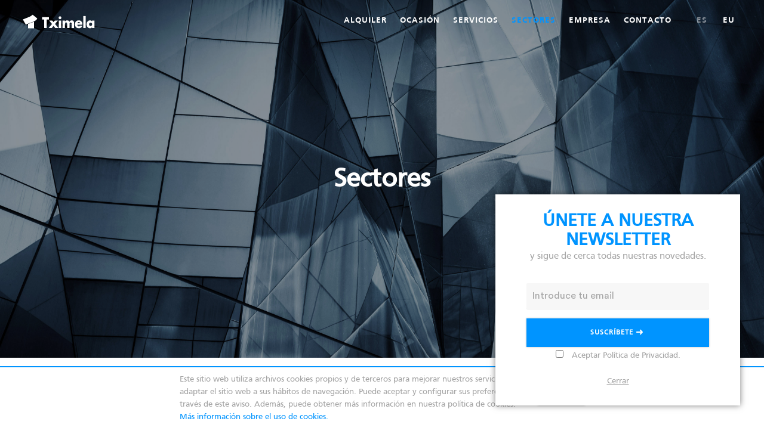

--- FILE ---
content_type: text/html; charset=utf-8
request_url: https://tximela.com/es/sectores
body_size: 4999
content:
<!doctype html>
<html lang="es">

<head>
    <meta charset="utf-8" />
    <meta http-equiv="Content-Type" content="text/html; charset=utf-8" />
    <meta name="viewport" content="width=device-width, initial-scale=1, maximum-scale=1.0, user-scalable=no" />
    <meta name="robots" content="all" />
    <meta http-equiv="content-language" content="es" />
    <meta http-equiv="imagetoolbar" content="no" />

    <title>Sectores</title>
    <meta name="title" content="Sectores" />

    <link rel="icon" type="image/x-icon" href="/images/icons/favicon.ico" />
    <link rel="apple-touch-icon" sizes="57x57" href="/images/icons/apple-icon-57x57.png" />
    <link rel="apple-touch-icon" sizes="60x60" href="/images/icons/apple-icon-60x60.png" />
    <link rel="apple-touch-icon" sizes="72x72" href="/images/icons/apple-icon-72x72.png" />
    <link rel="apple-touch-icon" sizes="76x76" href="/images/icons/apple-icon-76x76.png" />
    <link rel="apple-touch-icon" sizes="114x114" href="/images/icons/apple-icon-114x114.png" />
    <link rel="apple-touch-icon" sizes="120x120" href="/images/icons/apple-icon-120x120.png" />
    <link rel="apple-touch-icon" sizes="144x144" href="/images/icons/apple-icon-144x144.png" />
    <link rel="apple-touch-icon" sizes="152x152" href="/images/icons/apple-icon-152x152.png" />
    <link rel="apple-touch-icon" sizes="180x180" href="/images/icons/apple-icon-180x180.png" />
    <link rel="icon" type="image/png" sizes="192x192" href="/images/icons/android-icon-192x192.png" />
    <link rel="icon" type="image/png" sizes="32x32" href="/images/icons/favicon-32x32.png" />
    <link rel="icon" type="image/png" sizes="96x96" href="/images/icons/favicon-96x96.png" />
    <link rel="icon" type="image/png" sizes="16x16" href="/images/icons/favicon-16x16.png" />
    <meta name="msapplication-TileColor" content="#ffffff" />
    <meta name="msapplication-TileImage" content="/images/icons/ms-icon-144x144.png" />
    <meta name="theme-color" content="#ffffff" />

    <link rel="stylesheet" type="text/css" href="https://cdn.jsdelivr.net/npm/daterangepicker/daterangepicker.css" />


    <!-- Fonts -->
    <link href="https://fonts.googleapis.com/css?family=Heebo:300,400,700|Roboto:300,400,700&display=swap" rel="stylesheet">
    <link rel="stylesheet" href="https://stackpath.bootstrapcdn.com/font-awesome/4.7.0/css/font-awesome.min.css">
    <!-- Styles-->
            <link rel="stylesheet" type="text/css" media="screen" href="/css/styles.css" />
            <link rel="stylesheet" type="text/css" href="/css/tximela.css" />


    <!-- Google tag (gtag.js) -->
    <script async src="https://www.googletagmanager.com/gtag/js?id=G-CVRFWDML02"></script>
    <script>
        window.dataLayer = window.dataLayer || [];

        function gtag() {
            dataLayer.push(arguments);
        }
        gtag('js', new Date());

        gtag('config', 'G-CVRFWDML02');
    </script>

</head>

<body id="app" class="">
    <header class="main-header">
    <div class="container">
        <a href="/es"><img src="/images/logo-tximela.svg"
                                                         alt="Tximela" title="Tximela"></a>
        <div class="hamburger hamburger--spin">
            <span class="hamburger-box"><span class="hamburger-inner"></span></span>
        </div>
        <nav class="main-nav">
            <ul>
                        <li class="has-child">
            <a href="/es/alquiler" title="Alquiler">Alquiler</a>
                <div class="content">
    <div class="container">
        <div class="title">Alquiler</div>
        <div class="info">
            <ul>
                                    <li>
                        <a href="/es/alquiler/miniexcavadoras">
                            Miniexcavadoras                        </a>
                    </li>
                                    <li>
                        <a href="/es/alquiler/dumperes-de-obra">
                            Dúmperes de obra                         </a>
                    </li>
                                    <li>
                        <a href="/es/alquiler/compactacion-ligera">
                            Compactación ligera                        </a>
                    </li>
                                    <li>
                        <a href="/es/alquiler/compactacion-pesada">
                            Compactación pesada                        </a>
                    </li>
                                    <li>
                        <a href="/es/alquiler/plataformas-aereas-y-elevadores">
                            Plataformas aéreas y elevadores                        </a>
                    </li>
                                    <li>
                        <a href="/es/alquiler/grupos-electrogenos-y-torres-de-iluminacion">
                            Grupos electrógenos y torres de iluminación                        </a>
                    </li>
                                    <li>
                        <a href="/es/alquiler/vehiculos-de-transporte">
                            Vehículos de transporte                        </a>
                    </li>
                                    <li>
                        <a href="/es/alquiler/casetas-de-obra-y-sanitarios">
                            Casetas de obra y sanitarios                        </a>
                    </li>
                                    <li>
                        <a href="/es/alquiler/compresores-y-accesorios">
                            Compresores y accesorios                        </a>
                    </li>
                                    <li>
                        <a href="/es/alquiler/herramientas-electricas-manuales">
                            Herramientas eléctricas manuales                        </a>
                    </li>
                                    <li>
                        <a href="/es/alquiler/maquinaria-para-hormigonar-y-asfaltar">
                            Maquinaria para hormigonar y asfaltar                        </a>
                    </li>
                                    <li>
                        <a href="/es/alquiler/manipuladores-telescopicos">
                            Manipuladores telescópicos                        </a>
                    </li>
                                    <li>
                        <a href="/es/alquiler/transportadoras-y-minidumperes">
                            Transportadoras  y minidúmperes                        </a>
                    </li>
                                    <li>
                        <a href="/es/alquiler/carretillas-elevadoras">
                            Carretillas elevadoras                        </a>
                    </li>
                                    <li>
                        <a href="/es/alquiler/minicargadoras-rigidas-y-articuladas">
                            Minicargadoras rígidas y articuladas                        </a>
                    </li>
                                    <li>
                        <a href="/es/alquiler/maquinaria-diversa-y-otros">
                            Maquinaria diversa y otros                        </a>
                    </li>
                                    <li>
                        <a href="/es/alquiler/maquinaria-para-jardineria">
                            Maquinaria para jardinería                        </a>
                    </li>
                                    <li>
                        <a href="/es/alquiler/maquinaria-para-limpieza">
                            Maquinaria para limpieza                        </a>
                    </li>
                                    <li>
                        <a href="/es/alquiler/maquinaria-y-varios-para-eventos">
                            Maquinaria y varios para eventos                        </a>
                    </li>
                            </ul>
        </div>
    </div>
</div>            </li>
                    <li>
        <a href="/es/ocasi%C3%B3n" title="Ocasión">Ocasión</a>
    </li>
                    <li>
        <a href="/es/servicios" title="Servicios">Servicios</a>
    </li>
                    <li>
        <a href="/es/sectores" title="Sectores" class="active">Sectores</a>
    </li>
                    <li>
        <a href="/es/empresa" title="Empresa">Empresa</a>
    </li>
                    <li>
        <a href="/es/contacto" title="Contacto">Contacto</a>
    </li>
            <li class="lang ">
                    <span>ES</span>
            <a href="/eu/sektoreak">EU</a>
            </li>
</ul>        </nav>
    </div>
</header>
    <div id="page-sectors" class="main-page">
    <section class="hero">
        <div class="bg" style="background-image: url('/images/tximela/sectores.jpg')"></div>
        <div class="info">
            <h1>Sectores</h1>
        </div>
    </section>
    <section class="gruas">
                <img src="/images/tximela/web_gruas.svg" alt="gruas" title="Gruas">
        <h2>Equipos de confianza</h2>
        <h3>Nuestra gama de máquinas facilita cualquier actividad.</h3>
    </section>
    <hr>
    <section class="sectores">
        <article>
                <div class="sectors container">
                    <div class="item">
                <div class="text">
                    <h3>Construcción</h3>
                    <p>Excavaci&oacute;n, compactaci&oacute;n, carga y elevaci&oacute;n, manipulaci&oacute;n y recogida, en definitiva, todo lo necesario en una obra. En TXIMELA fuimos pioneros en el alquiler de maquinaria en Gipuzkoa. Es gratificante comprobar como despu&eacute;s de tanto tiempo gran parte del sector nos sigue considerando su referente.</p>
                </div>
                <div class="img">
                    <img src="/media/sectores/es/cc/14/cc14b52570ed481e9077a582027cca098070e9d9.jpg">
                </div>
            </div>
                    <div class="item">
                <div class="text">
                    <h3>Industria</h3>
                    <p>Elevaci&oacute;n el&eacute;ctrica y di&eacute;sel&nbsp;para trabajos en altura, tanto en interiores como en exteriores. Maquinaria para la limpieza de superficies. Contenedores para el almacenamiento de materiales. El alquiler de estos medios auxiliares es una opci&oacute;n cada vez m&aacute;s extendida en la industria, sea puntualmente o mediante f&oacute;rmulas de renting.</p>
                </div>
                <div class="img">
                    <img src="/media/sectores/es/d1/ab/d1ab10c670a64e79ed4f7cc11599dfa4167cda18.jpg">
                </div>
            </div>
                    <div class="item">
                <div class="text">
                    <h3>Eventos</h3>
                    <p>Elevaci&oacute;n, generadores de corriente, cierre y se&ntilde;alizaci&oacute;n para el montaje de escenarios.&nbsp; TXIMELA&nbsp;est&aacute; presente en multitud de celebraciones deportivas, culturales o festivas que se desarrollan en nuestras localidades durante todo el a&ntilde;o.</p>
                </div>
                <div class="img">
                    <img src="/media/sectores/es/03/f0/03f09e4631c9483a55cf67b867a37ff08eb4bef3.jpg">
                </div>
            </div>
                    <div class="item">
                <div class="text">
                    <h3>Transporte</h3>
                    <p>Veh&iacute;culos industriales para el transporte. Veh&iacute;culos con cajera cerrada, con cajera abierta o con cajera abierta y plataforma de elevaci&oacute;n. Estamos en continua adaptaci&oacute;n a las necesidades del cliente, poniendo a tu disposici&oacute;n estos nuevos productos en nuestra gama.&nbsp;&nbsp;</p>
                </div>
                <div class="img">
                    <img src="/media/sectores/es/20/b2/20b25d473c6ac09e65bb48c4e32471bf403d245d.jpg">
                </div>
            </div>
                    <div class="item">
                <div class="text">
                    <h3>Jardinería</h3>
                    <p>Maquinaria manual y para&nbsp;movimiento de tierras. Las mejores m&aacute;quinas agr&iacute;colas manuales para el cuidado de jardines y huertos.</p>
                </div>
                <div class="img">
                    <img src="/media/sectores/es/8c/31/8c31ca7b6919e76b19521a1459b40b656bb67614.jpg">
                </div>
            </div>
                    <div class="item">
                <div class="text">
                    <h3>Pintura, reformas y fachadas</h3>
                    <p>Equipos de elevaci&oacute;n para alcanzar con seguridad los lugares m&aacute;s inaccesibles y maquinaria manual variada. Con un control riguroso de todos los sistemas de seguridad.</p>
                </div>
                <div class="img">
                    <img src="/media/sectores/es/9f/45/9f4519a9e12e55e1f8f90c40aca5bd0073bda796.jpg">
                </div>
            </div>
            </div>
        </article>
    </section>
    <section class="gruas">
        <img class="gif" src="/images/tximela/web_gruas.svg" alt="gruas" title="Gruas">
    </section>
    <section class="location-footer">
    <article class="container">        
        <div class="info">            
            <a href="/es/contacto">
                <div><h2 class="zoom">Contacto</h2></div>
            </a>
            <p>Cerca de ti en cualquiera de nuestras delegaciones.</p>
            <img src="/images/tximela/puntos.png" alt="contacto" title="Contacto">        
        </div>
                    <div class="data">
                <img src="/images/tximela/logo.png" alt="tximela" title="Tximela">
                                        <a class="item" href="https://www.google.com/maps/search/?api=1&query=TXIMELA%2C%2BS.A.%2F%4043.28292176580162%2C+-1.9524540135516608" target="_blank">
                    <!--<a class="item" href="https://www.google.com/maps/search/?api=1&query=43.28292176580162,-1.9524540135516608" target="_blank">-->
                        <div>
                            <h4>Astigarraga</h4>                    
                        </div>
                        <p>Cómo llegar</p>
                    </a>
                                        <a class="item" href="https://www.google.com/maps/search/?api=1&query=Tximela%2CBeasain" target="_blank">
                    <!--<a class="item" href="https://www.google.com/maps/search/?api=1&query=43.0443318,-2.1993266" target="_blank">-->
                        <div>
                            <h4>Beasain</h4>                    
                        </div>
                        <p>Cómo llegar</p>
                    </a>
                                        <a class="item" href="https://www.google.com/maps/search/?api=1&query=Tximela%2CBergara" target="_blank">
                    <!--<a class="item" href="https://www.google.com/maps/search/?api=1&query=43.0988395,-2.4291411" target="_blank">-->
                        <div>
                            <h4>Bergara</h4>                    
                        </div>
                        <p>Cómo llegar</p>
                    </a>
                            </div>
            </article>
</section></div>
    <footer class="main-footer" id="footer">
    <div class="container">
        <div class="img">
            <img src="/images/logo-tximela.svg" alt="Tximela" title="Tximela" class="logo" />
            <p class="legal">
    © 2026 Tximela S.A.
                       | <a href="/es/aviso-legal" >Aviso Legal</a>
                   | <a href="/es/politica-de-privacidad" >Política de privacidad</a>
                   | <a href="/es/politica-de-cookies" >Política de Cookies</a>
            </p>			<p style="display: inline"><a href="https://www.linkedin.com/company/tximela?trk=organization_guest_main-feed-card-text" target="_blank"><img src="/images/Linkedin-Tximela.jpg" alt="LinkedIn" ></a></p>
        </div>
        <div class="links">
            <div class="sections">
                <ul>
                        <li><a href="/es/alquiler"
                   title="Alquiler">
                    Alquiler                </a>
            </li>
                    <li><a href="/es/ocasi%C3%B3n"
                   title="Ocasión">
                    Ocasión                </a>
            </li>
                    <li><a href="/es/servicios"
                   title="Servicios">
                    Servicios                </a>
            </li>
                    <li><a href="/es/sectores"
                   title="Sectores">
                    Sectores                </a>
            </li>
                    <li><a href="/es/empresa"
                   title="Empresa">
                    Empresa                </a>
            </li>
                    <li><a href="/es/contacto"
                   title="Contacto">
                    Contacto                </a>
            </li>
            </ul>            </div>
            <div class="sections-newsletter">
                <h3>&Uacute;NETE A NUESTRA NEWSLETTER</h3>

<p>y sigue de cerca todas nuestras novedades.</p>
<form method="post" id="newsletter" action="#footer">
    <input type="hidden" name="newsletter[id]" id="newsletter_id" /><input type="hidden" name="newsletter[_csrf_token]" value="2a549da6300b35ea231e2a9ef4bac86c" id="newsletter__csrf_token" />            <div class="row">
        <div class="column-1">
            <div class="field">
                <input type="text" name="newsletter[email]" placeholder="Introduce tu email" id="newsletter_email" />            </div>
            <button type="submit" class="button button-primary">Suscríbete <span class="icon icon--arrow"></span></button>
        </div>
        <div class="field-policy">
            <input type="checkbox" name="newsletter[policy]" id="newsletter_policy" />            Aceptar Política de Privacidad.        </div>
    </div>
</form>            </div>
            <div class="logos">
                <img src="/images/aenor+bikain-azul.svg" alt="aenor" title="aenor bikain">
            </div>
        </div>
        <div class="cookie-overlay d-none">
            <div class="sections-newsletter">
                <h3>&Uacute;NETE A NUESTRA NEWSLETTER</h3>

<p>y sigue de cerca todas nuestras novedades.</p>
<form method="post" id="newsletter">
    <input type="hidden" name="newsletterPopup[id]" id="newsletterPopup_id" /><input type="hidden" name="newsletterPopup[_csrf_token]" value="6fd280eb673581debe0c571dafc09f84" id="newsletterPopup__csrf_token" />            <div class="row">
        <div class="column-1">
            <div class="field">
                <input type="text" name="newsletterPopup[email]" placeholder="Introduce tu email" id="newsletterPopup_email" />            </div>
            <button type="submit" class="button button-primary">Suscríbete <span class="icon icon--arrow"></span></button>
        </div>
        <div class="field>">
            <input type="checkbox" name="newsletterPopup[policy]" id="newsletterPopup_policy" />            Aceptar Política de Privacidad.        </div>
    </div>
</form>                <a href="#" class="btn btn-primary hidden-popup">Cerrar</a>
            </div>
        </div>
    </div>
</footer>


    <div class="cookie-bar" style="border-top: 2px solid #0094ff;">
        <div>Este sitio web utiliza archivos cookies propios y de terceros para mejorar nuestros servicios y adaptar el sitio web a sus hábitos de navegación. Puede aceptar y configurar sus preferencias a través de este aviso. Además, puede obtener más información en nuestra política de cookies. <a href="/es/politica-de-cookies">Más información sobre el uso de cookies.</a></div>
        <div><a href="javascript:" class="button button-primary button-xsmall">Aceptar</a></div>
    </div>

    <script>
        window.jQuery || document.write('<script src="/js/jquery-2.1.1.min.js"><\/script>')
    </script>
            <script type="text/javascript" src="/js/vendor.js"></script>
        <script type="text/javascript" src="/js/scripts.js"></script>
        <script src="https://cdnjs.cloudflare.com/ajax/libs/jqueryui-touch-punch/0.2.3/jquery.ui.touch-punch.min.js"></script>
    <script type="text/javascript" src="https://cdn.jsdelivr.net/momentjs/latest/moment.min.js"></script>
    <script type="text/javascript" src="https://cdn.jsdelivr.net/npm/daterangepicker/daterangepicker.min.js"></script>

    <script>
        /*=====================================================================
             DAREPICKER
             =======================================================================*/
        $('#datepicker').daterangepicker({
            singleDatePicker: true,
            showDropdowns: true,
            "locale": {
                "format": "DD/MM/YYYY",
                "separator": " / ",
                "applyLabel": "Apply",
                "cancelLabel": "Cancelar",
                "fromLabel": "Desde",
                "toLabel": "A",
                "customRangeLabel": "Custom",
                "weekLabel": "W",
                "daysOfWeek": [
                    "dom.",
                    "lun.",
                    "mar.",
                    "mié.",
                    "jue.",
                    "vie.",
                    "sab.",
                ],
                "monthNames": [
                    "Enero",
                    "Febrero",
                    "Marzo",
                    "Abril",
                    "Mayo",
                    "Junio",
                    "Julio",
                    "Agosto",
                    "Septiembre",
                    "Octubre",
                    "Noviembre",
                    "Diciembre"
                ],
                "firstDay": 1
            },
            minDate: moment().format("DD/MM/YYYY")
        });
    </script>

</body>

</html>

--- FILE ---
content_type: text/css
request_url: https://tximela.com/css/styles.css
body_size: 25963
content:
/*! normalize.css v8.0.1 | MIT License | github.com/necolas/normalize.css */html{line-height:1.15;-webkit-text-size-adjust:100%}body{margin:0}main{display:block}h1{font-size:2em;margin:.67em 0}hr{box-sizing:content-box;height:0;overflow:visible}pre{font-family:monospace,monospace;font-size:1em}a{background-color:transparent}abbr[title]{border-bottom:none;text-decoration:underline;text-decoration:underline dotted}b,strong{font-weight:bolder}code,kbd,samp{font-family:monospace,monospace;font-size:1em}small{font-size:80%}sub,sup{font-size:75%;line-height:0;position:relative;vertical-align:baseline}sub{bottom:-.25em}sup{top:-.5em}img{border-style:none}button,input,optgroup,select,textarea{font-family:inherit;font-size:100%;line-height:1.15;margin:0}button,input{overflow:visible}button,select{text-transform:none}[type=button],[type=reset],[type=submit],button{-webkit-appearance:button}[type=button]::-moz-focus-inner,[type=reset]::-moz-focus-inner,[type=submit]::-moz-focus-inner,button::-moz-focus-inner{border-style:none;padding:0}[type=button]:-moz-focusring,[type=reset]:-moz-focusring,[type=submit]:-moz-focusring,button:-moz-focusring{outline:1px dotted ButtonText}fieldset{padding:.35em .75em .625em}legend{box-sizing:border-box;color:inherit;display:table;max-width:100%;padding:0;white-space:normal}progress{vertical-align:baseline}textarea{overflow:auto}[type=checkbox],[type=radio]{box-sizing:border-box;padding:0}[type=number]::-webkit-inner-spin-button,[type=number]::-webkit-outer-spin-button{height:auto}[type=search]{-webkit-appearance:textfield;outline-offset:-2px}[type=search]::-webkit-search-decoration{-webkit-appearance:none}::-webkit-file-upload-button{-webkit-appearance:button;font:inherit}details{display:block}summary{display:list-item}template{display:none}[hidden]{display:none}:root{font-size:10px}html *{-webkit-font-smoothing:antialiased;-moz-osx-font-smoothing:grayscale}*,:after,:before{-webkit-box-sizing:border-box;-moz-box-sizing:border-box;box-sizing:border-box}:focus{outline:0}html{-webkit-tap-highlight-color:transparent}body{font-family:circular,Helvetica,Arial,sans-serif;font-weight:400;color:#a5a5a5;line-height:1.5;letter-spacing:0;background:#fff}@font-face{font-family:circular;src:url(../fonts/circular/CircularStd-Black.eot);src:url(../fonts/circular/CircularStd-Black.eot?#iefix) format('embedded-opentype'),url(../fonts/circular/CircularStd-Black.svg#icon) format('svg'),url(../fonts/circular/CircularStd-Black.woff) format('woff'),url(../fonts/circular/CircularStd-Black.ttf) format('truetype'),url(../fonts/circular/CircularStd-Black.svg#icon) format('svg');font-weight:900;font-style:normal}@font-face{font-family:circular;src:url(../fonts/circular/CircularStd-Bold.eot);src:url(../fonts/circular/CircularStd-Bold.eot?#iefix) format('embedded-opentype'),url(../fonts/circular/CircularStd-Bold.svg#icon) format('svg'),url(../fonts/circular/CircularStd-Bold.woff) format('woff'),url(../fonts/circular/CircularStd-Bold.ttf) format('truetype'),url(../fonts/circular/CircularStd-Bold.svg#icon) format('svg');font-weight:700;font-style:normal}@font-face{font-family:circular;src:url(../fonts/circular/CircularStd-Book.eot);src:url(../fonts/circular/CircularStd-Book.eot?#iefix) format('embedded-opentype'),url(../fonts/circular/CircularStd-Book.svg#icon) format('svg'),url(../fonts/circular/CircularStd-Book.woff) format('woff'),url(../fonts/circular/CircularStd-Book.ttf) format('truetype'),url(../fonts/circular/CircularStd-Book.svg#icon) format('svg');font-weight:400;font-style:normal}@font-face{font-family:tximela;src:url(../fonts/tximela/tximela.eot);src:url(../fonts/tximela/tximela.eot?#iefix) format('embedded-opentype'),url(../fonts/tximela/tximela.svg#icon) format('svg'),url(../fonts/tximela/tximela.woff) format('woff'),url(../fonts/tximela/tximela.ttf) format('truetype'),url(../fonts/tximela/tximela.svg#icon) format('svg');font-weight:400;font-style:normal}a{color:#0094ff;text-decoration:none;-webkit-transition:color .2s ease-in-out;transition:color .2s ease-in-out}a:not(.button):focus,a:not(.button):hover{color:#1b425d;text-decoration:none}img{vertical-align:bottom}img.rounded{border-radius:8px}img.circle{border-radius:50%}img.responsive{width:100%;height:auto}@page{size:A4;margin:1.5cm 2cm}@media print{*,:after,:before{background:0 0!important;color:#000!important;box-shadow:none!important;text-shadow:none!important}a,a:visited{text-decoration:underline}a[href]:after{content:'("attr(href)")'}a[href^="#"]:after{content:''}abbr[title]:after{content:'("attr(title)")'}blockquote,pre{border:1px solid #999;page-break-inside:avoid}thead{display:table-header-group}img,tr{page-break-inside:avoid}img{max-width:100%!important}h2,h3,p{orphans:3;widows:3}h2,h3{page-break-after:avoid}table{border-collapse:collapse!important}table td,table th{background-color:#fff!important}}dd:first-child,dl:first-child,dt:first-child,h1:first-child,h2:first-child,h3:first-child,h4:first-child,h5:first-child,h6:first-child,ol>li:first-child,p:first-child,ul>li:first-child{margin-top:0}dd:last-child,dl:last-child,dt:last-child,h1:last-child,h2:last-child,h3:last-child,h4:last-child,h5:last-child,h6:last-child,ol>li:last-child,p:last-child,ul>li:last-child{margin-bottom:0}h1,h2,h3,h4,h5,h6{margin:0 0 1em 0;padding:0;font-family:circular,Helvetica,Arial,sans-serif;font-weight:900;color:#000;line-height:1.35}h1 small,h2 small,h3 small,h4 small,h5 small,h6 small{font-family:circular,Helvetica,Arial,sans-serif;font-weight:900;font-size:.6em;color:#a5a5a5}h1{font-size:3rem;font-family:circular,Helvetica,Arial,sans-serif;font-weight:900;font-style:normal}@media (min-width:768px){h1{font-size:4rem}}h2{font-size:2.1999999999999997rem}@media (min-width:768px){h2{font-size:2.4rem}}h3{font-size:2.2rem;line-height:2.2rem}@media (min-width:768px){h3{font-size:3.2rem;line-height:3.2rem}}h4{font-size:2.4rem;line-height:2.4rem}h5{font-size:1.6rem}h6{font-size:1.4rem}p{margin:2rem 0;font-family:circular,Helvetica,Arial,sans-serif;font-weight:400;font-size:1.6rem;color:#a5a5a5;line-height:1.3}.lead{margin:0 0 2rem 0;font-family:circular,Helvetica,Arial,sans-serif;font-weight:300;font-size:1.8rem;color:#a5a5a5;line-height:1.5}strong{font-family:circular,Helvetica,Arial,sans-serif;font-weight:700}em{font-style:italic}hr{clear:both;margin:3rem auto;border:0;height:1px;background:#fbfbfb}blockquote{margin:3rem 0;padding:0 2rem;font-family:circular,Helvetica,Arial,sans-serif;font-weight:300;font-size:1.8rem;font-style:normal;line-height:1.5;color:#a5a5a5}blockquote p{margin:0;font-family:inherit;font-weight:inherit;font-size:inherit;font-style:inherit;line-height:inherit;color:inherit}blockquote cite{display:block;margin:1rem 0;font-family:circular,Helvetica,Arial,sans-serif;font-size:1.6rem;font-style:normal;color:#a5a5a5;text-align:left}.pullout{margin:3rem 0;padding:0 2rem;font-family:circular,Helvetica,Arial,sans-serif;font-weight:300;font-size:1.8rem;color:#a5a5a5;border:solid #0094ff;border-width:0 0 0 .4rem}ol,ul{margin:2rem 0;padding:0}ol li,ul li{margin:1rem 0 1rem 2rem;padding:0 0 0 .5rem;font-family:circular,Helvetica,Arial,sans-serif;font-weight:400;font-size:1.6rem;color:#a5a5a5;line-height:1.3}ol li ul,ul li ul{margin:1rem 0;padding:0}ol li ul li,ul li ul li{margin:1rem 0 1rem 2rem}ul{list-style:disc}ul li ul{list-style:disc}.list-unstyled{list-style:none}.list-unstyled li{margin-left:0}.list-inline li{display:inline-block}dl{margin:2rem 0;padding:0}dt{margin:1rem 0;font-family:circular,Helvetica,Arial,sans-serif;font-weight:600;font-size:1.6rem;color:#a5a5a5}dd{margin:0 0 2rem 0;font-family:circular,Helvetica,Arial,sans-serif;font-weight:400;font-size:1.6rem;color:#a5a5a5}code{font-family:Monaco,Menlo,Consolas,"Courier New",monospace;font-weight:400;font-size:1.2rem;color:#8b008b}pre{margin:2rem 0;padding:1rem;overflow:auto;color:#a5a5a5;direction:ltr;text-align:left;white-space:pre;word-spacing:normal;word-break:normal;-moz-tab-size:4;-o-tab-size:4;tab-size:4;-webkit-hyphens:none;-moz-hyphens:none;-ms-hyphens:none;hyphens:none;background:#fafafc;border:1px solid #fbfbfb}pre code{color:#8b008b}kbd{margin:0 .5rem;padding:.4rem;font-family:Monaco,Menlo,Consolas,"Courier New",monospace;font-weight:400;font-size:1.2rem;color:#8b008b;background:#fafafc;border:1px solid #fbfbfb}mark{margin:0;padding:.3rem .6rem;font-family:circular,Helvetica,Arial,sans-serif;font-weight:400;font-size:1.6rem;color:#a5a5a5;background:#ff0;border:none;border-radius:2px}mark.error{color:#fff;background:#d91e18;border:none}mark.warning{color:#fff;background:#ff4500;border:none}mark.success{color:#fff;background:#0a0;border:none}mark.info{color:#fff;background:#1e90ff;border:none}.container{position:relative;margin:0 auto;width:100%;padding-left:1.6rem;padding-right:1.6rem;max-width:98.4rem}.container:after,.container:before{content:" ";display:table}.container:after{clear:both}.container:after,.container:before{content:" ";display:table}.container:after{clear:both}.row{margin-left:-1.6rem;margin-right:-1.6rem}.row:after,.row:before{content:" ";display:table}.row:after{clear:both}.row:after,.row:before{content:" ";display:table}.row:after{clear:both}.row.no-gutter{margin-left:0;margin-right:0}@media (min-width:1680px){.row{margin-left:-1.6rem;margin-right:-1.6rem}.row.no-gutter-xlarge{margin-left:0;margin-right:0}}@media (min-width:1280px) and (max-width:1679px){.row{margin-left:-1.6rem;margin-right:-1.6rem}.row.no-gutter-large{margin-left:0;margin-right:0}}@media (min-width:1024px) and (max-width:1279px){.row{margin-left:-1.6rem;margin-right:-1.6rem}.row.no-gutter-medium{margin-left:0;margin-right:0}}@media (min-width:768px) and (max-width:1023px){.row{margin-left:-1.6rem;margin-right:-1.6rem}.row.no-gutter-small{margin-left:0;margin-right:0}}@media (max-width:767px){.row{margin-left:-1.6rem;margin-right:-1.6rem}.row.no-gutter-xsmall{margin-left:0;margin-right:0}}.no-gutter{padding:0!important}.gutter-top{padding-top:3.2rem!important}.gutter-bottom{padding-bottom:3.2rem!important}.gutter-left{padding-left:1.6rem!important}.gutter-right{padding-right:1.6rem!important}@media (min-width:1680px){.no-gutter-xlarge{padding:0!important}.gutter-top{padding-top:3.2rem!important}.gutter-bottom{padding-bottom:3.2rem!important}.gutter-left{padding-left:1.6rem!important}.gutter-right{padding-right:1.6rem!important}}@media (min-width:1280px) and (max-width:1679px){.no-gutter-large{padding:0!important}.gutter-top{padding-top:3.2rem!important}.gutter-bottom{padding-bottom:3.2rem!important}.gutter-left{padding-left:1.6rem!important}.gutter-right{padding-right:1.6rem!important}}@media (min-width:1024px) and (max-width:1279px){.no-gutter-medium{padding:0!important}.gutter-top{padding-top:3.2rem!important}.gutter-bottom{padding-bottom:3.2rem!important}.gutter-left{padding-left:1.6rem!important}.gutter-right{padding-right:1.6rem!important}}@media (min-width:768px) and (max-width:1023px){.no-gutter-small{padding:0!important}.gutter-top{padding-top:3.2rem!important}.gutter-bottom{padding-bottom:3.2rem!important}.gutter-left{padding-left:1.6rem!important}.gutter-right{padding-right:1.6rem!important}}@media (max-width:767px){.no-gutter-xsmall{padding:0!important}.gutter-top{padding-top:3.2rem!important}.gutter-bottom{padding-bottom:3.2rem!important}.gutter-left{padding-left:1.6rem!important}.gutter-right{padding-right:1.6rem!important}}[class*=column-]{float:left;position:relative;min-height:1px;padding-left:1.6rem;padding-right:1.6rem}[class*=column-].column-center{float:none;margin-left:auto;margin-right:auto}@media (min-width:1680px){[class*=column-]{padding-left:1.6rem;padding-right:1.6rem}}@media (min-width:1280px) and (max-width:1679px){[class*=column-]{padding-left:1.6rem;padding-right:1.6rem}}@media (min-width:1024px) and (max-width:1279px){[class*=column-]{padding-left:1.6rem;padding-right:1.6rem}}@media (min-width:768px) and (max-width:1023px){[class*=column-]{padding-left:1.6rem;padding-right:1.6rem}}@media (max-width:767px){[class*=column-]{padding-left:1.6rem;padding-right:1.6rem}}.column-1{width:100%}.column-1-2,.column-2-4,.column-3-6,.column-4-8,.column-5-10,.column-6-12{width:50%}.column-1-3,.column-2-6,.column-3-9,.column-4-12{width:33.3333%}.column-2-3,.column-4-6,.column-6-9,.column-8-12{width:66.6666%}.column-1-4,.column-2-8,.column-3-12{width:25%}.column-3-4,.column-6-8,.column-9-12{width:75%}.column-1-5,.column-2-10{width:20%}.column-2-5,.column-4-10{width:40%}.column-3-5,.column-6-10{width:60%}.column-4-5,.column-8-10{width:80%}.column-1-6,.column-2-12{width:16.6667%}.column-5-6{width:83.3335%}.column-1-7{width:14.2857%}.column-2-7{width:28.5714%}.column-3-7{width:42.8571%}.column-4-7{width:57.1428%}.column-5-7{width:71.4285%}.column-6-7{width:85.7142%}.column-1-8{width:12.5%}.column-3-8{width:37.5%}.column-5-8{width:62.5%}.column-7-8{width:87.5%}.column-1-9{width:11.1111%}.column-2-9{width:22.2222%}.column-4-9{width:44.4444%}.column-5-9{width:55.5555%}.column-7-9{width:77.7777%}.column-8-9{width:88.8888%}.column-1-10{width:10%}.column-3-10{width:30%}.column-7-10{width:70%}.column-9-10{width:90%}.column-1-11{width:9.0909%}.column-2-11{width:18.1818%}.column-3-11{width:27.2727%}.column-4-11{width:36.3636%}.column-5-11{width:45.4545%}.column-6-11{width:54.5454%}.column-7-11{width:63.6363%}.column-8-11{width:72.7272%}.column-9-11{width:81.8181%}.column-10-11{width:90.909%}.column-1-12{width:8.3333%}.column-5-12{width:41.6665%}.column-7-12{width:58.3331%}.column-10-12{width:83.333%}.column-11-12{width:91.6663%}@media (min-width:1680px){.column-xlarge-1{width:100%}.column-xlarge-1-2,.column-xlarge-2-4,.column-xlarge-3-6,.column-xlarge-4-8,.column-xlarge-5-10,.column-xlarge-6-12{width:50%}.column-xlarge-1-3,.column-xlarge-2-6,.column-xlarge-3-9,.column-xlarge-4-12{width:33.3333%}.column-xlarge-2-3,.column-xlarge-4-6,.column-xlarge-6-9,.column-xlarge-8-12{width:66.6666%}.column-xlarge-1-4,.column-xlarge-2-8,.column-xlarge-3-12{width:25%}.column-xlarge-3-4,.column-xlarge-6-8,.column-xlarge-9-12{width:75%}.column-xlarge-1-5,.column-xlarge-2-10{width:20%}.column-xlarge-2-5,.column-xlarge-4-10{width:40%}.column-xlarge-3-5,.column-xlarge-6-10{width:60%}.column-xlarge-4-5,.column-xlarge-8-10{width:80%}.column-xlarge-1-6,.column-xlarge-2-12{width:16.6667%}.column-xlarge-5-6{width:83.3335%}.column-xlarge-1-7{width:14.2857%}.column-xlarge-2-7{width:28.5714%}.column-xlarge-3-7{width:42.8571%}.column-xlarge-4-7{width:57.1428%}.column-xlarge-5-7{width:71.4285%}.column-xlarge-6-7{width:85.7142%}.column-xlarge-1-8{width:12.5%}.column-xlarge-3-8{width:37.5%}.column-xlarge-5-8{width:62.5%}.column-xlarge-7-8{width:87.5%}.column-xlarge-1-9{width:11.1111%}.column-xlarge-2-9{width:22.2222%}.column-xlarge-4-9{width:44.4444%}.column-xlarge-5-9{width:55.5555%}.column-xlarge-7-9{width:77.7777%}.column-xlarge-8-9{width:88.8888%}.column-xlarge-1-10{width:10%}.column-xlarge-3-10{width:30%}.column-xlarge-7-10{width:70%}.column-xlarge-9-10{width:90%}.column-xlarge-1-11{width:9.0909%}.column-xlarge-2-11{width:18.1818%}.column-xlarge-3-11{width:27.2727%}.column-xlarge-4-11{width:36.3636%}.column-xlarge-5-11{width:45.4545%}.column-xlarge-6-11{width:54.5454%}.column-xlarge-7-11{width:63.6363%}.column-xlarge-8-11{width:72.7272%}.column-xlarge-9-11{width:81.8181%}.column-xlarge-10-11{width:90.909%}.column-xlarge-1-12{width:8.3333%}.column-xlarge-5-12{width:41.6665%}.column-xlarge-7-12{width:58.3331%}.column-xlarge-10-12{width:83.333%}.column-xlarge-11-12{width:91.6663%}}@media (min-width:1280px) and (max-width:1679px){.column-large-1{width:100%}.column-large-1-2,.column-large-2-4,.column-large-3-6,.column-large-4-8,.column-large-5-10,.column-large-6-12{width:50%}.column-large-1-3,.column-large-2-6,.column-large-3-9,.column-large-4-12{width:33.3333%}.column-large-2-3,.column-large-4-6,.column-large-6-9,.column-large-8-12{width:66.6666%}.column-large-1-4,.column-large-2-8,.column-large-3-12{width:25%}.column-large-3-4,.column-large-6-8,.column-large-9-12{width:75%}.column-large-1-5,.column-large-2-10{width:20%}.column-large-2-5,.column-large-4-10{width:40%}.column-large-3-5,.column-large-6-10{width:60%}.column-large-4-5,.column-large-8-10{width:80%}.column-large-1-6,.column-large-2-12{width:16.6667%}.column-large-5-6{width:83.3335%}.column-large-1-7{width:14.2857%}.column-large-2-7{width:28.5714%}.column-large-3-7{width:42.8571%}.column-large-4-7{width:57.1428%}.column-large-5-7{width:71.4285%}.column-large-6-7{width:85.7142%}.column-large-1-8{width:12.5%}.column-large-3-8{width:37.5%}.column-large-5-8{width:62.5%}.column-large-7-8{width:87.5%}.column-large-1-9{width:11.1111%}.column-large-2-9{width:22.2222%}.column-large-4-9{width:44.4444%}.column-large-5-9{width:55.5555%}.column-large-7-9{width:77.7777%}.column-large-8-9{width:88.8888%}.column-large-1-10{width:10%}.column-large-3-10{width:30%}.column-large-7-10{width:70%}.column-large-9-10{width:90%}.column-large-1-11{width:9.0909%}.column-large-2-11{width:18.1818%}.column-large-3-11{width:27.2727%}.column-large-4-11{width:36.3636%}.column-large-5-11{width:45.4545%}.column-large-6-11{width:54.5454%}.column-large-7-11{width:63.6363%}.column-large-8-11{width:72.7272%}.column-large-9-11{width:81.8181%}.column-large-10-11{width:90.909%}.column-large-1-12{width:8.3333%}.column-large-5-12{width:41.6665%}.column-large-7-12{width:58.3331%}.column-large-10-12{width:83.333%}.column-large-11-12{width:91.6663%}}@media (min-width:1024px) and (max-width:1279px){.column-medium-1{width:100%}.column-medium-1-2,.column-medium-2-4,.column-medium-3-6,.column-medium-4-8,.column-medium-5-10,.column-medium-6-12{width:50%}.column-medium-1-3,.column-medium-2-6,.column-medium-3-9,.column-medium-4-12{width:33.3333%}.column-medium-2-3,.column-medium-4-6,.column-medium-6-9,.column-medium-8-12{width:66.6666%}.column-medium-1-4,.column-medium-2-8,.column-medium-3-12{width:25%}.column-medium-3-4,.column-medium-6-8,.column-medium-9-12{width:75%}.column-medium-1-5,.column-medium-2-10{width:20%}.column-medium-2-5,.column-medium-4-10{width:40%}.column-medium-3-5,.column-medium-6-10{width:60%}.column-medium-4-5,.column-medium-8-10{width:80%}.column-medium-1-6,.column-medium-2-12{width:16.6667%}.column-medium-5-6{width:83.3335%}.column-medium-1-7{width:14.2857%}.column-medium-2-7{width:28.5714%}.column-medium-3-7{width:42.8571%}.column-medium-4-7{width:57.1428%}.column-medium-5-7{width:71.4285%}.column-medium-6-7{width:85.7142%}.column-medium-1-8{width:12.5%}.column-medium-3-8{width:37.5%}.column-medium-5-8{width:62.5%}.column-medium-7-8{width:87.5%}.column-medium-1-9{width:11.1111%}.column-medium-2-9{width:22.2222%}.column-medium-4-9{width:44.4444%}.column-medium-5-9{width:55.5555%}.column-medium-7-9{width:77.7777%}.column-medium-8-9{width:88.8888%}.column-medium-1-10{width:10%}.column-medium-3-10{width:30%}.column-medium-7-10{width:70%}.column-medium-9-10{width:90%}.column-medium-1-11{width:9.0909%}.column-medium-2-11{width:18.1818%}.column-medium-3-11{width:27.2727%}.column-medium-4-11{width:36.3636%}.column-medium-5-11{width:45.4545%}.column-medium-6-11{width:54.5454%}.column-medium-7-11{width:63.6363%}.column-medium-8-11{width:72.7272%}.column-medium-9-11{width:81.8181%}.column-medium-10-11{width:90.909%}.column-medium-1-12{width:8.3333%}.column-medium-5-12{width:41.6665%}.column-medium-7-12{width:58.3331%}.column-medium-10-12{width:83.333%}.column-medium-11-12{width:91.6663%}}@media (min-width:768px) and (max-width:1023px){.column-small-1{width:100%}.column-small-1-2,.column-small-2-4,.column-small-3-6,.column-small-4-8,.column-small-5-10,.column-small-6-12{width:50%}.column-small-1-3,.column-small-2-6,.column-small-3-9,.column-small-4-12{width:33.3333%}.column-small-2-3,.column-small-4-6,.column-small-6-9,.column-small-8-12{width:66.6666%}.column-small-1-4,.column-small-2-8,.column-small-3-12{width:25%}.column-small-3-4,.column-small-6-8,.column-small-9-12{width:75%}.column-small-1-5,.column-small-2-10{width:20%}.column-small-2-5,.column-small-4-10{width:40%}.column-small-3-5,.column-small-6-10{width:60%}.column-small-4-5,.column-small-8-10{width:80%}.column-small-1-6,.column-small-2-12{width:16.6667%}.column-small-5-6{width:83.3335%}.column-small-1-7{width:14.2857%}.column-small-2-7{width:28.5714%}.column-small-3-7{width:42.8571%}.column-small-4-7{width:57.1428%}.column-small-5-7{width:71.4285%}.column-small-6-7{width:85.7142%}.column-small-1-8{width:12.5%}.column-small-3-8{width:37.5%}.column-small-5-8{width:62.5%}.column-small-7-8{width:87.5%}.column-small-1-9{width:11.1111%}.column-small-2-9{width:22.2222%}.column-small-4-9{width:44.4444%}.column-small-5-9{width:55.5555%}.column-small-7-9{width:77.7777%}.column-small-8-9{width:88.8888%}.column-small-1-10{width:10%}.column-small-3-10{width:30%}.column-small-7-10{width:70%}.column-small-9-10{width:90%}.column-small-1-11{width:9.0909%}.column-small-2-11{width:18.1818%}.column-small-3-11{width:27.2727%}.column-small-4-11{width:36.3636%}.column-small-5-11{width:45.4545%}.column-small-6-11{width:54.5454%}.column-small-7-11{width:63.6363%}.column-small-8-11{width:72.7272%}.column-small-9-11{width:81.8181%}.column-small-10-11{width:90.909%}.column-small-1-12{width:8.3333%}.column-small-5-12{width:41.6665%}.column-small-7-12{width:58.3331%}.column-small-10-12{width:83.333%}.column-small-11-12{width:91.6663%}}@media (max-width:767px){[class*=column-]{width:100%}.column-xsmall-1{width:100%}.column-xsmall-1-2,.column-xsmall-2-4,.column-xsmall-3-6,.column-xsmall-4-8,.column-xsmall-5-10,.column-xsmall-6-12{width:50%}.column-xsmall-1-3,.column-xsmall-2-6,.column-xsmall-3-9,.column-xsmall-4-12{width:33.3333%}.column-xsmall-2-3,.column-xsmall-4-6,.column-xsmall-6-9,.column-xsmall-8-12{width:66.6666%}.column-xsmall-1-4,.column-xsmall-2-8,.column-xsmall-3-12{width:25%}.column-xsmall-3-4,.column-xsmall-6-8,.column-xsmall-9-12{width:75%}.column-xsmall-1-5,.column-xsmall-2-10{width:20%}.column-xsmall-2-5,.column-xsmall-4-10{width:40%}.column-xsmall-3-5,.column-xsmall-6-10{width:60%}.column-xsmall-4-5,.column-xsmall-8-10{width:80%}.column-xsmall-1-6,.column-xsmall-2-12{width:16.6667%}.column-xsmall-5-6{width:83.3335%}.column-xsmall-1-7{width:14.2857%}.column-xsmall-2-7{width:28.5714%}.column-xsmall-3-7{width:42.8571%}.column-xsmall-4-7{width:57.1428%}.column-xsmall-5-7{width:71.4285%}.column-xsmall-6-7{width:85.7142%}.column-xsmall-1-8{width:12.5%}.column-xsmall-3-8{width:37.5%}.column-xsmall-5-8{width:62.5%}.column-xsmall-7-8{width:87.5%}.column-xsmall-1-9{width:11.1111%}.column-xsmall-2-9{width:22.2222%}.column-xsmall-4-9{width:44.4444%}.column-xsmall-5-9{width:55.5555%}.column-xsmall-7-9{width:77.7777%}.column-xsmall-8-9{width:88.8888%}.column-xsmall-1-10{width:10%}.column-xsmall-3-10{width:30%}.column-xsmall-7-10{width:70%}.column-xsmall-9-10{width:90%}.column-xsmall-1-11{width:9.0909%}.column-xsmall-2-11{width:18.1818%}.column-xsmall-3-11{width:27.2727%}.column-xsmall-4-11{width:36.3636%}.column-xsmall-5-11{width:45.4545%}.column-xsmall-6-11{width:54.5454%}.column-xsmall-7-11{width:63.6363%}.column-xsmall-8-11{width:72.7272%}.column-xsmall-9-11{width:81.8181%}.column-xsmall-10-11{width:90.909%}.column-xsmall-1-12{width:8.3333%}.column-xsmall-5-12{width:41.6665%}.column-xsmall-7-12{width:58.3331%}.column-xsmall-10-12{width:83.333%}.column-xsmall-11-12{width:91.6663%}}.column-offset-1{margin-left:100%}.column-offset-1-2,.column-offset-2-4,.column-offset-3-6,.column-offset-4-8,.column-offset-5-10,.column-offset-6-12{margin-left:50%}.column-offset-1-3,.column-offset-2-6,.column-offset-3-9,.column-offset-4-12{margin-left:33.3333%}.column-offset-2-3,.column-offset-4-6,.column-offset-6-9,.column-offset-8-12{margin-left:66.6666%}.column-offset-1-4,.column-offset-2-8,.column-offset-3-12{margin-left:25%}.column-offset-3-4,.column-offset-6-8,.column-offset-9-12{margin-left:75%}.column-offset-1-5,.column-offset-2-10{margin-left:20%}.column-offset-2-5,.column-offset-4-10{margin-left:40%}.column-offset-3-5,.column-offset-6-10{margin-left:60%}.column-offset-4-5,.column-offset-8-10{margin-left:80%}.column-offset-1-6,.column-offset-2-12{margin-left:16.6667%}.column-offset-5-6{margin-left:83.3335%}.column-offset-1-7{margin-left:14.2857%}.column-offset-2-7{margin-left:28.5714%}.column-offset-3-7{margin-left:42.8571%}.column-offset-4-7{margin-left:57.1428%}.column-offset-5-7{margin-left:71.4285%}.column-offset-6-7{margin-left:85.7142%}.column-offset-1-8{margin-left:12.5%}.column-offset-3-8{margin-left:37.5%}.column-offset-5-8{margin-left:62.5%}.column-offset-7-8{margin-left:87.5%}.column-offset-1-9{margin-left:11.1111%}.column-offset-2-9{margin-left:22.2222%}.column-offset-4-9{margin-left:44.4444%}.column-offset-5-9{margin-left:55.5555%}.column-offset-7-9{margin-left:77.7777%}.column-offset-8-9{margin-left:88.8888%}.column-offset-1-10{margin-left:10%}.column-offset-3-10{margin-left:30%}.column-offset-7-10{margin-left:70%}.column-offset-9-10{margin-left:90%}.column-offset-1-11{margin-left:9.0909%}.column-offset-2-11{margin-left:18.1818%}.column-offset-3-11{margin-left:27.2727%}.column-offset-4-11{margin-left:36.3636%}.column-offset-5-11{margin-left:45.4545%}.column-offset-6-11{margin-left:54.5454%}.column-offset-7-11{margin-left:63.6363%}.column-offset-8-11{margin-left:72.7272%}.column-offset-9-11{margin-left:81.8181%}.column-offset-10-11{margin-left:90.909%}.column-offset-1-12{margin-left:8.3333%}.column-offset-5-12{margin-left:41.6665%}.column-offset-7-12{margin-left:58.3331%}.column-offset-10-12{margin-left:83.333%}.column-offset-11-12{margin-left:91.6663%}@media (min-width:1680px){.column-offset-xlarge-reset{margin-left:0}.column-offset-xlarge-1{margin-left:100%}.column-offset-xlarge-1-2,.column-offset-xlarge-2-4,.column-offset-xlarge-3-6,.column-offset-xlarge-4-8,.column-offset-xlarge-5-10,.column-offset-xlarge-6-12{margin-left:50%}.column-offset-xlarge-1-3,.column-offset-xlarge-2-6,.column-offset-xlarge-3-9,.column-offset-xlarge-4-12{margin-left:33.3333%}.column-offset-xlarge-2-3,.column-offset-xlarge-4-6,.column-offset-xlarge-6-9,.column-offset-xlarge-8-12{margin-left:66.6666%}.column-offset-xlarge-1-4,.column-offset-xlarge-2-8,.column-offset-xlarge-3-12{margin-left:25%}.column-offset-xlarge-3-4,.column-offset-xlarge-6-8,.column-offset-xlarge-9-12{margin-left:75%}.column-offset-xlarge-1-5,.column-offset-xlarge-2-10{margin-left:20%}.column-offset-xlarge-2-5,.column-offset-xlarge-4-10{margin-left:40%}.column-offset-xlarge-3-5,.column-offset-xlarge-6-10{margin-left:60%}.column-offset-xlarge-4-5,.column-offset-xlarge-8-10{margin-left:80%}.column-offset-xlarge-1-6,.column-offset-xlarge-2-12{margin-left:16.6667%}.column-offset-xlarge-5-6{margin-left:83.3335%}.column-offset-xlarge-1-7{margin-left:14.2857%}.column-offset-xlarge-2-7{margin-left:28.5714%}.column-offset-xlarge-3-7{margin-left:42.8571%}.column-offset-xlarge-4-7{margin-left:57.1428%}.column-offset-xlarge-5-7{margin-left:71.4285%}.column-offset-xlarge-6-7{margin-left:85.7142%}.column-offset-xlarge-1-8{margin-left:12.5%}.column-offset-xlarge-3-8{margin-left:37.5%}.column-offset-xlarge-5-8{margin-left:62.5%}.column-offset-xlarge-7-8{margin-left:87.5%}.column-offset-xlarge-1-9{margin-left:11.1111%}.column-offset-xlarge-2-9{margin-left:22.2222%}.column-offset-xlarge-4-9{margin-left:44.4444%}.column-offset-xlarge-5-9{margin-left:55.5555%}.column-offset-xlarge-7-9{margin-left:77.7777%}.column-offset-xlarge-8-9{margin-left:88.8888%}.column-offset-xlarge-1-10{margin-left:10%}.column-offset-xlarge-3-10{margin-left:30%}.column-offset-xlarge-7-10{margin-left:70%}.column-offset-xlarge-9-10{margin-left:90%}.column-offset-xlarge-1-11{margin-left:9.0909%}.column-offset-xlarge-2-11{margin-left:18.1818%}.column-offset-xlarge-3-11{margin-left:27.2727%}.column-offset-xlarge-4-11{margin-left:36.3636%}.column-offset-xlarge-5-11{margin-left:45.4545%}.column-offset-xlarge-6-11{margin-left:54.5454%}.column-offset-xlarge-7-11{margin-left:63.6363%}.column-offset-xlarge-8-11{margin-left:72.7272%}.column-offset-xlarge-9-11{margin-left:81.8181%}.column-offset-xlarge-10-11{margin-left:90.909%}.column-offset-xlarge-1-12{margin-left:8.3333%}.column-offset-xlarge-5-12{margin-left:41.6665%}.column-offset-xlarge-7-12{margin-left:58.3331%}.column-offset-xlarge-10-12{margin-left:83.333%}.column-offset-xlarge-11-12{margin-left:91.6663%}}@media (min-width:1280px) and (max-width:1679px){.column-offset-large-reset{margin-left:0}.column-offset-large-1{margin-left:100%}.column-offset-large-1-2,.column-offset-large-2-4,.column-offset-large-3-6,.column-offset-large-4-8,.column-offset-large-5-10,.column-offset-large-6-12{margin-left:50%}.column-offset-large-1-3,.column-offset-large-2-6,.column-offset-large-3-9,.column-offset-large-4-12{margin-left:33.3333%}.column-offset-large-2-3,.column-offset-large-4-6,.column-offset-large-6-9,.column-offset-large-8-12{margin-left:66.6666%}.column-offset-large-1-4,.column-offset-large-2-8,.column-offset-large-3-12{margin-left:25%}.column-offset-large-3-4,.column-offset-large-6-8,.column-offset-large-9-12{margin-left:75%}.column-offset-large-1-5,.column-offset-large-2-10{margin-left:20%}.column-offset-large-2-5,.column-offset-large-4-10{margin-left:40%}.column-offset-large-3-5,.column-offset-large-6-10{margin-left:60%}.column-offset-large-4-5,.column-offset-large-8-10{margin-left:80%}.column-offset-large-1-6,.column-offset-large-2-12{margin-left:16.6667%}.column-offset-large-5-6{margin-left:83.3335%}.column-offset-large-1-7{margin-left:14.2857%}.column-offset-large-2-7{margin-left:28.5714%}.column-offset-large-3-7{margin-left:42.8571%}.column-offset-large-4-7{margin-left:57.1428%}.column-offset-large-5-7{margin-left:71.4285%}.column-offset-large-6-7{margin-left:85.7142%}.column-offset-large-1-8{margin-left:12.5%}.column-offset-large-3-8{margin-left:37.5%}.column-offset-large-5-8{margin-left:62.5%}.column-offset-large-7-8{margin-left:87.5%}.column-offset-large-1-9{margin-left:11.1111%}.column-offset-large-2-9{margin-left:22.2222%}.column-offset-large-4-9{margin-left:44.4444%}.column-offset-large-5-9{margin-left:55.5555%}.column-offset-large-7-9{margin-left:77.7777%}.column-offset-large-8-9{margin-left:88.8888%}.column-offset-large-1-10{margin-left:10%}.column-offset-large-3-10{margin-left:30%}.column-offset-large-7-10{margin-left:70%}.column-offset-large-9-10{margin-left:90%}.column-offset-large-1-11{margin-left:9.0909%}.column-offset-large-2-11{margin-left:18.1818%}.column-offset-large-3-11{margin-left:27.2727%}.column-offset-large-4-11{margin-left:36.3636%}.column-offset-large-5-11{margin-left:45.4545%}.column-offset-large-6-11{margin-left:54.5454%}.column-offset-large-7-11{margin-left:63.6363%}.column-offset-large-8-11{margin-left:72.7272%}.column-offset-large-9-11{margin-left:81.8181%}.column-offset-large-10-11{margin-left:90.909%}.column-offset-large-1-12{margin-left:8.3333%}.column-offset-large-5-12{margin-left:41.6665%}.column-offset-large-7-12{margin-left:58.3331%}.column-offset-large-10-12{margin-left:83.333%}.column-offset-large-11-12{margin-left:91.6663%}}@media (min-width:1024px) and (max-width:1279px){.column-offset-medium-reset{margin-left:0}.column-offset-medium-1{margin-left:100%}.column-offset-medium-1-2,.column-offset-medium-2-4,.column-offset-medium-3-6,.column-offset-medium-4-8,.column-offset-medium-5-10,.column-offset-medium-6-12{margin-left:50%}.column-offset-medium-1-3,.column-offset-medium-2-6,.column-offset-medium-3-9,.column-offset-medium-4-12{margin-left:33.3333%}.column-offset-medium-2-3,.column-offset-medium-4-6,.column-offset-medium-6-9,.column-offset-medium-8-12{margin-left:66.6666%}.column-offset-medium-1-4,.column-offset-medium-2-8,.column-offset-medium-3-12{margin-left:25%}.column-offset-medium-3-4,.column-offset-medium-6-8,.column-offset-medium-9-12{margin-left:75%}.column-offset-medium-1-5,.column-offset-medium-2-10{margin-left:20%}.column-offset-medium-2-5,.column-offset-medium-4-10{margin-left:40%}.column-offset-medium-3-5,.column-offset-medium-6-10{margin-left:60%}.column-offset-medium-4-5,.column-offset-medium-8-10{margin-left:80%}.column-offset-medium-1-6,.column-offset-medium-2-12{margin-left:16.6667%}.column-offset-medium-5-6{margin-left:83.3335%}.column-offset-medium-1-7{margin-left:14.2857%}.column-offset-medium-2-7{margin-left:28.5714%}.column-offset-medium-3-7{margin-left:42.8571%}.column-offset-medium-4-7{margin-left:57.1428%}.column-offset-medium-5-7{margin-left:71.4285%}.column-offset-medium-6-7{margin-left:85.7142%}.column-offset-medium-1-8{margin-left:12.5%}.column-offset-medium-3-8{margin-left:37.5%}.column-offset-medium-5-8{margin-left:62.5%}.column-offset-medium-7-8{margin-left:87.5%}.column-offset-medium-1-9{margin-left:11.1111%}.column-offset-medium-2-9{margin-left:22.2222%}.column-offset-medium-4-9{margin-left:44.4444%}.column-offset-medium-5-9{margin-left:55.5555%}.column-offset-medium-7-9{margin-left:77.7777%}.column-offset-medium-8-9{margin-left:88.8888%}.column-offset-medium-1-10{margin-left:10%}.column-offset-medium-3-10{margin-left:30%}.column-offset-medium-7-10{margin-left:70%}.column-offset-medium-9-10{margin-left:90%}.column-offset-medium-1-11{margin-left:9.0909%}.column-offset-medium-2-11{margin-left:18.1818%}.column-offset-medium-3-11{margin-left:27.2727%}.column-offset-medium-4-11{margin-left:36.3636%}.column-offset-medium-5-11{margin-left:45.4545%}.column-offset-medium-6-11{margin-left:54.5454%}.column-offset-medium-7-11{margin-left:63.6363%}.column-offset-medium-8-11{margin-left:72.7272%}.column-offset-medium-9-11{margin-left:81.8181%}.column-offset-medium-10-11{margin-left:90.909%}.column-offset-medium-1-12{margin-left:8.3333%}.column-offset-medium-5-12{margin-left:41.6665%}.column-offset-medium-7-12{margin-left:58.3331%}.column-offset-medium-10-12{margin-left:83.333%}.column-offset-medium-11-12{margin-left:91.6663%}}@media (min-width:768px) and (max-width:1023px){.column-offset-small-1{margin-left:100%}.column-offset-small-1-2,.column-offset-small-2-4,.column-offset-small-3-6,.column-offset-small-4-8,.column-offset-small-5-10,.column-offset-small-6-12{margin-left:50%}.column-offset-small-1-3,.column-offset-small-2-6,.column-offset-small-3-9,.column-offset-small-4-12{margin-left:33.3333%}.column-offset-small-2-3,.column-offset-small-4-6,.column-offset-small-6-9,.column-offset-small-8-12{margin-left:66.6666%}.column-offset-small-1-4,.column-offset-small-2-8,.column-offset-small-3-12{margin-left:25%}.column-offset-small-3-4,.column-offset-small-6-8,.column-offset-small-9-12{margin-left:75%}.column-offset-small-1-5,.column-offset-small-2-10{margin-left:20%}.column-offset-small-2-5,.column-offset-small-4-10{margin-left:40%}.column-offset-small-3-5,.column-offset-small-6-10{margin-left:60%}.column-offset-small-4-5,.column-offset-small-8-10{margin-left:80%}.column-offset-small-1-6,.column-offset-small-2-12{margin-left:16.6667%}.column-offset-small-5-6{margin-left:83.3335%}.column-offset-small-1-7{margin-left:14.2857%}.column-offset-small-2-7{margin-left:28.5714%}.column-offset-small-3-7{margin-left:42.8571%}.column-offset-small-4-7{margin-left:57.1428%}.column-offset-small-5-7{margin-left:71.4285%}.column-offset-small-6-7{margin-left:85.7142%}.column-offset-small-1-8{margin-left:12.5%}.column-offset-small-3-8{margin-left:37.5%}.column-offset-small-5-8{margin-left:62.5%}.column-offset-small-7-8{margin-left:87.5%}.column-offset-small-1-9{margin-left:11.1111%}.column-offset-small-2-9{margin-left:22.2222%}.column-offset-small-4-9{margin-left:44.4444%}.column-offset-small-5-9{margin-left:55.5555%}.column-offset-small-7-9{margin-left:77.7777%}.column-offset-small-8-9{margin-left:88.8888%}.column-offset-small-1-10{margin-left:10%}.column-offset-small-3-10{margin-left:30%}.column-offset-small-7-10{margin-left:70%}.column-offset-small-9-10{margin-left:90%}.column-offset-small-1-11{margin-left:9.0909%}.column-offset-small-2-11{margin-left:18.1818%}.column-offset-small-3-11{margin-left:27.2727%}.column-offset-small-4-11{margin-left:36.3636%}.column-offset-small-5-11{margin-left:45.4545%}.column-offset-small-6-11{margin-left:54.5454%}.column-offset-small-7-11{margin-left:63.6363%}.column-offset-small-8-11{margin-left:72.7272%}.column-offset-small-9-11{margin-left:81.8181%}.column-offset-small-10-11{margin-left:90.909%}.column-offset-small-1-12{margin-left:8.3333%}.column-offset-small-5-12{margin-left:41.6665%}.column-offset-small-7-12{margin-left:58.3331%}.column-offset-small-10-12{margin-left:83.333%}.column-offset-small-11-12{margin-left:91.6663%}}@media (max-width:767px){[class*=column-offset-]{margin-left:0}.column-offset-xsmall-1{margin-left:100%}.column-offset-xsmall-1-2,.column-offset-xsmall-2-4,.column-offset-xsmall-3-6,.column-offset-xsmall-4-8,.column-offset-xsmall-5-10,.column-offset-xsmall-6-12{margin-left:50%}.column-offset-xsmall-1-3,.column-offset-xsmall-2-6,.column-offset-xsmall-3-9,.column-offset-xsmall-4-12{margin-left:33.3333%}.column-offset-xsmall-2-3,.column-offset-xsmall-4-6,.column-offset-xsmall-6-9,.column-offset-xsmall-8-12{margin-left:66.6666%}.column-offset-xsmall-1-4,.column-offset-xsmall-2-8,.column-offset-xsmall-3-12{margin-left:25%}.column-offset-xsmall-3-4,.column-offset-xsmall-6-8,.column-offset-xsmall-9-12{margin-left:75%}.column-offset-xsmall-1-5,.column-offset-xsmall-2-10{margin-left:20%}.column-offset-xsmall-2-5,.column-offset-xsmall-4-10{margin-left:40%}.column-offset-xsmall-3-5,.column-offset-xsmall-6-10{margin-left:60%}.column-offset-xsmall-4-5,.column-offset-xsmall-8-10{margin-left:80%}.column-offset-xsmall-1-6,.column-offset-xsmall-2-12{margin-left:16.6667%}.column-offset-xsmall-5-6{margin-left:83.3335%}.column-offset-xsmall-1-7{margin-left:14.2857%}.column-offset-xsmall-2-7{margin-left:28.5714%}.column-offset-xsmall-3-7{margin-left:42.8571%}.column-offset-xsmall-4-7{margin-left:57.1428%}.column-offset-xsmall-5-7{margin-left:71.4285%}.column-offset-xsmall-6-7{margin-left:85.7142%}.column-offset-xsmall-1-8{margin-left:12.5%}.column-offset-xsmall-3-8{margin-left:37.5%}.column-offset-xsmall-5-8{margin-left:62.5%}.column-offset-xsmall-7-8{margin-left:87.5%}.column-offset-xsmall-1-9{margin-left:11.1111%}.column-offset-xsmall-2-9{margin-left:22.2222%}.column-offset-xsmall-4-9{margin-left:44.4444%}.column-offset-xsmall-5-9{margin-left:55.5555%}.column-offset-xsmall-7-9{margin-left:77.7777%}.column-offset-xsmall-8-9{margin-left:88.8888%}.column-offset-xsmall-1-10{margin-left:10%}.column-offset-xsmall-3-10{margin-left:30%}.column-offset-xsmall-7-10{margin-left:70%}.column-offset-xsmall-9-10{margin-left:90%}.column-offset-xsmall-1-11{margin-left:9.0909%}.column-offset-xsmall-2-11{margin-left:18.1818%}.column-offset-xsmall-3-11{margin-left:27.2727%}.column-offset-xsmall-4-11{margin-left:36.3636%}.column-offset-xsmall-5-11{margin-left:45.4545%}.column-offset-xsmall-6-11{margin-left:54.5454%}.column-offset-xsmall-7-11{margin-left:63.6363%}.column-offset-xsmall-8-11{margin-left:72.7272%}.column-offset-xsmall-9-11{margin-left:81.8181%}.column-offset-xsmall-10-11{margin-left:90.909%}.column-offset-xsmall-1-12{margin-left:8.3333%}.column-offset-xsmall-5-12{margin-left:41.6665%}.column-offset-xsmall-7-12{margin-left:58.3331%}.column-offset-xsmall-10-12{margin-left:83.333%}.column-offset-xsmall-11-12{margin-left:91.6663%}}.column-push-1{left:100%}.column-push-1-2,.column-push-2-4,.column-push-3-6,.column-push-4-8,.column-push-5-10,.column-push-6-12{left:50%}.column-push-1-3,.column-push-2-6,.column-push-3-9,.column-push-4-12{left:33.3333%}.column-push-2-3,.column-push-4-6,.column-push-6-9,.column-push-8-12{left:66.6666%}.column-push-1-4,.column-push-2-8,.column-push-3-12{left:25%}.column-push-3-4,.column-push-6-8,.column-push-9-12{left:75%}.column-push-1-5,.column-push-2-10{left:20%}.column-push-2-5,.column-push-4-10{left:40%}.column-push-3-5,.column-push-6-10{left:60%}.column-push-4-5,.column-push-8-10{left:80%}.column-push-1-6,.column-push-2-12{left:16.6667%}.column-push-5-6{left:83.3335%}.column-push-1-7{left:14.2857%}.column-push-2-7{left:28.5714%}.column-push-3-7{left:42.8571%}.column-push-4-7{left:57.1428%}.column-push-5-7{left:71.4285%}.column-push-6-7{left:85.7142%}.column-push-1-8{left:12.5%}.column-push-3-8{left:37.5%}.column-push-5-8{left:62.5%}.column-push-7-8{left:87.5%}.column-push-1-9{left:11.1111%}.column-push-2-9{left:22.2222%}.column-push-4-9{left:44.4444%}.column-push-5-9{left:55.5555%}.column-push-7-9{left:77.7777%}.column-push-8-9{left:88.8888%}.column-push-1-10{left:10%}.column-push-3-10{left:30%}.column-push-7-10{left:70%}.column-push-9-10{left:90%}.column-push-1-11{left:9.0909%}.column-push-2-11{left:18.1818%}.column-push-3-11{left:27.2727%}.column-push-4-11{left:36.3636%}.column-push-5-11{left:45.4545%}.column-push-6-11{left:54.5454%}.column-push-7-11{left:63.6363%}.column-push-8-11{left:72.7272%}.column-push-9-11{left:81.8181%}.column-push-10-11{left:90.909%}.column-push-1-12{left:8.3333%}.column-push-5-12{left:41.6665%}.column-push-7-12{left:58.3331%}.column-push-10-12{left:83.333%}.column-push-11-12{left:91.6663%}@media (min-width:1680px){.column-push-xlarge-reset{left:0}.column-push-xlarge-1{left:100%}.column-push-xlarge-1-2,.column-push-xlarge-2-4,.column-push-xlarge-3-6,.column-push-xlarge-4-8,.column-push-xlarge-5-10,.column-push-xlarge-6-12{left:50%}.column-push-xlarge-1-3,.column-push-xlarge-2-6,.column-push-xlarge-3-9,.column-push-xlarge-4-12{left:33.3333%}.column-push-xlarge-2-3,.column-push-xlarge-4-6,.column-push-xlarge-6-9,.column-push-xlarge-8-12{left:66.6666%}.column-push-xlarge-1-4,.column-push-xlarge-2-8,.column-push-xlarge-3-12{left:25%}.column-push-xlarge-3-4,.column-push-xlarge-6-8,.column-push-xlarge-9-12{left:75%}.column-push-xlarge-1-5,.column-push-xlarge-2-10{left:20%}.column-push-xlarge-2-5,.column-push-xlarge-4-10{left:40%}.column-push-xlarge-3-5,.column-push-xlarge-6-10{left:60%}.column-push-xlarge-4-5,.column-push-xlarge-8-10{left:80%}.column-push-xlarge-1-6,.column-push-xlarge-2-12{left:16.6667%}.column-push-xlarge-5-6{left:83.3335%}.column-push-xlarge-1-7{left:14.2857%}.column-push-xlarge-2-7{left:28.5714%}.column-push-xlarge-3-7{left:42.8571%}.column-push-xlarge-4-7{left:57.1428%}.column-push-xlarge-5-7{left:71.4285%}.column-push-xlarge-6-7{left:85.7142%}.column-push-xlarge-1-8{left:12.5%}.column-push-xlarge-3-8{left:37.5%}.column-push-xlarge-5-8{left:62.5%}.column-push-xlarge-7-8{left:87.5%}.column-push-xlarge-1-9{left:11.1111%}.column-push-xlarge-2-9{left:22.2222%}.column-push-xlarge-4-9{left:44.4444%}.column-push-xlarge-5-9{left:55.5555%}.column-push-xlarge-7-9{left:77.7777%}.column-push-xlarge-8-9{left:88.8888%}.column-push-xlarge-1-10{left:10%}.column-push-xlarge-3-10{left:30%}.column-push-xlarge-7-10{left:70%}.column-push-xlarge-9-10{left:90%}.column-push-xlarge-1-11{left:9.0909%}.column-push-xlarge-2-11{left:18.1818%}.column-push-xlarge-3-11{left:27.2727%}.column-push-xlarge-4-11{left:36.3636%}.column-push-xlarge-5-11{left:45.4545%}.column-push-xlarge-6-11{left:54.5454%}.column-push-xlarge-7-11{left:63.6363%}.column-push-xlarge-8-11{left:72.7272%}.column-push-xlarge-9-11{left:81.8181%}.column-push-xlarge-10-11{left:90.909%}.column-push-xlarge-1-12{left:8.3333%}.column-push-xlarge-5-12{left:41.6665%}.column-push-xlarge-7-12{left:58.3331%}.column-push-xlarge-10-12{left:83.333%}.column-push-xlarge-11-12{left:91.6663%}}@media (min-width:1280px) and (max-width:1679px){.column-push-large-reset{left:0}.column-push-large-1{left:100%}.column-push-large-1-2,.column-push-large-2-4,.column-push-large-3-6,.column-push-large-4-8,.column-push-large-5-10,.column-push-large-6-12{left:50%}.column-push-large-1-3,.column-push-large-2-6,.column-push-large-3-9,.column-push-large-4-12{left:33.3333%}.column-push-large-2-3,.column-push-large-4-6,.column-push-large-6-9,.column-push-large-8-12{left:66.6666%}.column-push-large-1-4,.column-push-large-2-8,.column-push-large-3-12{left:25%}.column-push-large-3-4,.column-push-large-6-8,.column-push-large-9-12{left:75%}.column-push-large-1-5,.column-push-large-2-10{left:20%}.column-push-large-2-5,.column-push-large-4-10{left:40%}.column-push-large-3-5,.column-push-large-6-10{left:60%}.column-push-large-4-5,.column-push-large-8-10{left:80%}.column-push-large-1-6,.column-push-large-2-12{left:16.6667%}.column-push-large-5-6{left:83.3335%}.column-push-large-1-7{left:14.2857%}.column-push-large-2-7{left:28.5714%}.column-push-large-3-7{left:42.8571%}.column-push-large-4-7{left:57.1428%}.column-push-large-5-7{left:71.4285%}.column-push-large-6-7{left:85.7142%}.column-push-large-1-8{left:12.5%}.column-push-large-3-8{left:37.5%}.column-push-large-5-8{left:62.5%}.column-push-large-7-8{left:87.5%}.column-push-large-1-9{left:11.1111%}.column-push-large-2-9{left:22.2222%}.column-push-large-4-9{left:44.4444%}.column-push-large-5-9{left:55.5555%}.column-push-large-7-9{left:77.7777%}.column-push-large-8-9{left:88.8888%}.column-push-large-1-10{left:10%}.column-push-large-3-10{left:30%}.column-push-large-7-10{left:70%}.column-push-large-9-10{left:90%}.column-push-large-1-11{left:9.0909%}.column-push-large-2-11{left:18.1818%}.column-push-large-3-11{left:27.2727%}.column-push-large-4-11{left:36.3636%}.column-push-large-5-11{left:45.4545%}.column-push-large-6-11{left:54.5454%}.column-push-large-7-11{left:63.6363%}.column-push-large-8-11{left:72.7272%}.column-push-large-9-11{left:81.8181%}.column-push-large-10-11{left:90.909%}.column-push-large-1-12{left:8.3333%}.column-push-large-5-12{left:41.6665%}.column-push-large-7-12{left:58.3331%}.column-push-large-10-12{left:83.333%}.column-push-large-11-12{left:91.6663%}}@media (min-width:1024px) and (max-width:1279px){.column-push-medium-reset{left:0}.column-push-medium-1{left:100%}.column-push-medium-1-2,.column-push-medium-2-4,.column-push-medium-3-6,.column-push-medium-4-8,.column-push-medium-5-10,.column-push-medium-6-12{left:50%}.column-push-medium-1-3,.column-push-medium-2-6,.column-push-medium-3-9,.column-push-medium-4-12{left:33.3333%}.column-push-medium-2-3,.column-push-medium-4-6,.column-push-medium-6-9,.column-push-medium-8-12{left:66.6666%}.column-push-medium-1-4,.column-push-medium-2-8,.column-push-medium-3-12{left:25%}.column-push-medium-3-4,.column-push-medium-6-8,.column-push-medium-9-12{left:75%}.column-push-medium-1-5,.column-push-medium-2-10{left:20%}.column-push-medium-2-5,.column-push-medium-4-10{left:40%}.column-push-medium-3-5,.column-push-medium-6-10{left:60%}.column-push-medium-4-5,.column-push-medium-8-10{left:80%}.column-push-medium-1-6,.column-push-medium-2-12{left:16.6667%}.column-push-medium-5-6{left:83.3335%}.column-push-medium-1-7{left:14.2857%}.column-push-medium-2-7{left:28.5714%}.column-push-medium-3-7{left:42.8571%}.column-push-medium-4-7{left:57.1428%}.column-push-medium-5-7{left:71.4285%}.column-push-medium-6-7{left:85.7142%}.column-push-medium-1-8{left:12.5%}.column-push-medium-3-8{left:37.5%}.column-push-medium-5-8{left:62.5%}.column-push-medium-7-8{left:87.5%}.column-push-medium-1-9{left:11.1111%}.column-push-medium-2-9{left:22.2222%}.column-push-medium-4-9{left:44.4444%}.column-push-medium-5-9{left:55.5555%}.column-push-medium-7-9{left:77.7777%}.column-push-medium-8-9{left:88.8888%}.column-push-medium-1-10{left:10%}.column-push-medium-3-10{left:30%}.column-push-medium-7-10{left:70%}.column-push-medium-9-10{left:90%}.column-push-medium-1-11{left:9.0909%}.column-push-medium-2-11{left:18.1818%}.column-push-medium-3-11{left:27.2727%}.column-push-medium-4-11{left:36.3636%}.column-push-medium-5-11{left:45.4545%}.column-push-medium-6-11{left:54.5454%}.column-push-medium-7-11{left:63.6363%}.column-push-medium-8-11{left:72.7272%}.column-push-medium-9-11{left:81.8181%}.column-push-medium-10-11{left:90.909%}.column-push-medium-1-12{left:8.3333%}.column-push-medium-5-12{left:41.6665%}.column-push-medium-7-12{left:58.3331%}.column-push-medium-10-12{left:83.333%}.column-push-medium-11-12{left:91.6663%}}@media (min-width:768px) and (max-width:1023px){.column-push-small-1{left:100%}.column-push-small-1-2,.column-push-small-2-4,.column-push-small-3-6,.column-push-small-4-8,.column-push-small-5-10,.column-push-small-6-12{left:50%}.column-push-small-1-3,.column-push-small-2-6,.column-push-small-3-9,.column-push-small-4-12{left:33.3333%}.column-push-small-2-3,.column-push-small-4-6,.column-push-small-6-9,.column-push-small-8-12{left:66.6666%}.column-push-small-1-4,.column-push-small-2-8,.column-push-small-3-12{left:25%}.column-push-small-3-4,.column-push-small-6-8,.column-push-small-9-12{left:75%}.column-push-small-1-5,.column-push-small-2-10{left:20%}.column-push-small-2-5,.column-push-small-4-10{left:40%}.column-push-small-3-5,.column-push-small-6-10{left:60%}.column-push-small-4-5,.column-push-small-8-10{left:80%}.column-push-small-1-6,.column-push-small-2-12{left:16.6667%}.column-push-small-5-6{left:83.3335%}.column-push-small-1-7{left:14.2857%}.column-push-small-2-7{left:28.5714%}.column-push-small-3-7{left:42.8571%}.column-push-small-4-7{left:57.1428%}.column-push-small-5-7{left:71.4285%}.column-push-small-6-7{left:85.7142%}.column-push-small-1-8{left:12.5%}.column-push-small-3-8{left:37.5%}.column-push-small-5-8{left:62.5%}.column-push-small-7-8{left:87.5%}.column-push-small-1-9{left:11.1111%}.column-push-small-2-9{left:22.2222%}.column-push-small-4-9{left:44.4444%}.column-push-small-5-9{left:55.5555%}.column-push-small-7-9{left:77.7777%}.column-push-small-8-9{left:88.8888%}.column-push-small-1-10{left:10%}.column-push-small-3-10{left:30%}.column-push-small-7-10{left:70%}.column-push-small-9-10{left:90%}.column-push-small-1-11{left:9.0909%}.column-push-small-2-11{left:18.1818%}.column-push-small-3-11{left:27.2727%}.column-push-small-4-11{left:36.3636%}.column-push-small-5-11{left:45.4545%}.column-push-small-6-11{left:54.5454%}.column-push-small-7-11{left:63.6363%}.column-push-small-8-11{left:72.7272%}.column-push-small-9-11{left:81.8181%}.column-push-small-10-11{left:90.909%}.column-push-small-1-12{left:8.3333%}.column-push-small-5-12{left:41.6665%}.column-push-small-7-12{left:58.3331%}.column-push-small-10-12{left:83.333%}.column-push-small-11-12{left:91.6663%}}@media (max-width:767px){[class*=column-push-]{left:auto}.column-push-xsmall-1{left:100%}.column-push-xsmall-1-2,.column-push-xsmall-2-4,.column-push-xsmall-3-6,.column-push-xsmall-4-8,.column-push-xsmall-5-10,.column-push-xsmall-6-12{left:50%}.column-push-xsmall-1-3,.column-push-xsmall-2-6,.column-push-xsmall-3-9,.column-push-xsmall-4-12{left:33.3333%}.column-push-xsmall-2-3,.column-push-xsmall-4-6,.column-push-xsmall-6-9,.column-push-xsmall-8-12{left:66.6666%}.column-push-xsmall-1-4,.column-push-xsmall-2-8,.column-push-xsmall-3-12{left:25%}.column-push-xsmall-3-4,.column-push-xsmall-6-8,.column-push-xsmall-9-12{left:75%}.column-push-xsmall-1-5,.column-push-xsmall-2-10{left:20%}.column-push-xsmall-2-5,.column-push-xsmall-4-10{left:40%}.column-push-xsmall-3-5,.column-push-xsmall-6-10{left:60%}.column-push-xsmall-4-5,.column-push-xsmall-8-10{left:80%}.column-push-xsmall-1-6,.column-push-xsmall-2-12{left:16.6667%}.column-push-xsmall-5-6{left:83.3335%}.column-push-xsmall-1-7{left:14.2857%}.column-push-xsmall-2-7{left:28.5714%}.column-push-xsmall-3-7{left:42.8571%}.column-push-xsmall-4-7{left:57.1428%}.column-push-xsmall-5-7{left:71.4285%}.column-push-xsmall-6-7{left:85.7142%}.column-push-xsmall-1-8{left:12.5%}.column-push-xsmall-3-8{left:37.5%}.column-push-xsmall-5-8{left:62.5%}.column-push-xsmall-7-8{left:87.5%}.column-push-xsmall-1-9{left:11.1111%}.column-push-xsmall-2-9{left:22.2222%}.column-push-xsmall-4-9{left:44.4444%}.column-push-xsmall-5-9{left:55.5555%}.column-push-xsmall-7-9{left:77.7777%}.column-push-xsmall-8-9{left:88.8888%}.column-push-xsmall-1-10{left:10%}.column-push-xsmall-3-10{left:30%}.column-push-xsmall-7-10{left:70%}.column-push-xsmall-9-10{left:90%}.column-push-xsmall-1-11{left:9.0909%}.column-push-xsmall-2-11{left:18.1818%}.column-push-xsmall-3-11{left:27.2727%}.column-push-xsmall-4-11{left:36.3636%}.column-push-xsmall-5-11{left:45.4545%}.column-push-xsmall-6-11{left:54.5454%}.column-push-xsmall-7-11{left:63.6363%}.column-push-xsmall-8-11{left:72.7272%}.column-push-xsmall-9-11{left:81.8181%}.column-push-xsmall-10-11{left:90.909%}.column-push-xsmall-1-12{left:8.3333%}.column-push-xsmall-5-12{left:41.6665%}.column-push-xsmall-7-12{left:58.3331%}.column-push-xsmall-10-12{left:83.333%}.column-push-xsmall-11-12{left:91.6663%}}.column-pull-1{right:100%}.column-pull-1-2,.column-pull-2-4,.column-pull-3-6,.column-pull-4-8,.column-pull-5-10,.column-pull-6-12{right:50%}.column-pull-1-3,.column-pull-2-6,.column-pull-3-9,.column-pull-4-12{right:33.3333%}.column-pull-2-3,.column-pull-4-6,.column-pull-6-9,.column-pull-8-12{right:66.6666%}.column-pull-1-4,.column-pull-2-8,.column-pull-3-12{right:25%}.column-pull-3-4,.column-pull-6-8,.column-pull-9-12{right:75%}.column-pull-1-5,.column-pull-2-10{right:20%}.column-pull-2-5,.column-pull-4-10{right:40%}.column-pull-3-5,.column-pull-6-10{right:60%}.column-pull-4-5,.column-pull-8-10{right:80%}.column-pull-1-6,.column-pull-2-12{right:16.6667%}.column-pull-5-6{right:83.3335%}.column-pull-1-7{right:14.2857%}.column-pull-2-7{right:28.5714%}.column-pull-3-7{right:42.8571%}.column-pull-4-7{right:57.1428%}.column-pull-5-7{right:71.4285%}.column-pull-6-7{right:85.7142%}.column-pull-1-8{right:12.5%}.column-pull-3-8{right:37.5%}.column-pull-5-8{right:62.5%}.column-pull-7-8{right:87.5%}.column-pull-1-9{right:11.1111%}.column-pull-2-9{right:22.2222%}.column-pull-4-9{right:44.4444%}.column-pull-5-9{right:55.5555%}.column-pull-7-9{right:77.7777%}.column-pull-8-9{right:88.8888%}.column-pull-1-10{right:10%}.column-pull-3-10{right:30%}.column-pull-7-10{right:70%}.column-pull-9-10{right:90%}.column-pull-1-11{right:9.0909%}.column-pull-2-11{right:18.1818%}.column-pull-3-11{right:27.2727%}.column-pull-4-11{right:36.3636%}.column-pull-5-11{right:45.4545%}.column-pull-6-11{right:54.5454%}.column-pull-7-11{right:63.6363%}.column-pull-8-11{right:72.7272%}.column-pull-9-11{right:81.8181%}.column-pull-10-11{right:90.909%}.column-pull-1-12{right:8.3333%}.column-pull-5-12{right:41.6665%}.column-pull-7-12{right:58.3331%}.column-pull-10-12{right:83.333%}.column-pull-11-12{right:91.6663%}@media (min-width:1680px){.column-pull-xlarge-reset{right:0}.column-pull-xlarge-1{right:100%}.column-pull-xlarge-1-2,.column-pull-xlarge-2-4,.column-pull-xlarge-3-6,.column-pull-xlarge-4-8,.column-pull-xlarge-5-10,.column-pull-xlarge-6-12{right:50%}.column-pull-xlarge-1-3,.column-pull-xlarge-2-6,.column-pull-xlarge-3-9,.column-pull-xlarge-4-12{right:33.3333%}.column-pull-xlarge-2-3,.column-pull-xlarge-4-6,.column-pull-xlarge-6-9,.column-pull-xlarge-8-12{right:66.6666%}.column-pull-xlarge-1-4,.column-pull-xlarge-2-8,.column-pull-xlarge-3-12{right:25%}.column-pull-xlarge-3-4,.column-pull-xlarge-6-8,.column-pull-xlarge-9-12{right:75%}.column-pull-xlarge-1-5,.column-pull-xlarge-2-10{right:20%}.column-pull-xlarge-2-5,.column-pull-xlarge-4-10{right:40%}.column-pull-xlarge-3-5,.column-pull-xlarge-6-10{right:60%}.column-pull-xlarge-4-5,.column-pull-xlarge-8-10{right:80%}.column-pull-xlarge-1-6,.column-pull-xlarge-2-12{right:16.6667%}.column-pull-xlarge-5-6{right:83.3335%}.column-pull-xlarge-1-7{right:14.2857%}.column-pull-xlarge-2-7{right:28.5714%}.column-pull-xlarge-3-7{right:42.8571%}.column-pull-xlarge-4-7{right:57.1428%}.column-pull-xlarge-5-7{right:71.4285%}.column-pull-xlarge-6-7{right:85.7142%}.column-pull-xlarge-1-8{right:12.5%}.column-pull-xlarge-3-8{right:37.5%}.column-pull-xlarge-5-8{right:62.5%}.column-pull-xlarge-7-8{right:87.5%}.column-pull-xlarge-1-9{right:11.1111%}.column-pull-xlarge-2-9{right:22.2222%}.column-pull-xlarge-4-9{right:44.4444%}.column-pull-xlarge-5-9{right:55.5555%}.column-pull-xlarge-7-9{right:77.7777%}.column-pull-xlarge-8-9{right:88.8888%}.column-pull-xlarge-1-10{right:10%}.column-pull-xlarge-3-10{right:30%}.column-pull-xlarge-7-10{right:70%}.column-pull-xlarge-9-10{right:90%}.column-pull-xlarge-1-11{right:9.0909%}.column-pull-xlarge-2-11{right:18.1818%}.column-pull-xlarge-3-11{right:27.2727%}.column-pull-xlarge-4-11{right:36.3636%}.column-pull-xlarge-5-11{right:45.4545%}.column-pull-xlarge-6-11{right:54.5454%}.column-pull-xlarge-7-11{right:63.6363%}.column-pull-xlarge-8-11{right:72.7272%}.column-pull-xlarge-9-11{right:81.8181%}.column-pull-xlarge-10-11{right:90.909%}.column-pull-xlarge-1-12{right:8.3333%}.column-pull-xlarge-5-12{right:41.6665%}.column-pull-xlarge-7-12{right:58.3331%}.column-pull-xlarge-10-12{right:83.333%}.column-pull-xlarge-11-12{right:91.6663%}}@media (min-width:1280px) and (max-width:1679px){.column-pull-large-reset{right:0}.column-pull-large-1{right:100%}.column-pull-large-1-2,.column-pull-large-2-4,.column-pull-large-3-6,.column-pull-large-4-8,.column-pull-large-5-10,.column-pull-large-6-12{right:50%}.column-pull-large-1-3,.column-pull-large-2-6,.column-pull-large-3-9,.column-pull-large-4-12{right:33.3333%}.column-pull-large-2-3,.column-pull-large-4-6,.column-pull-large-6-9,.column-pull-large-8-12{right:66.6666%}.column-pull-large-1-4,.column-pull-large-2-8,.column-pull-large-3-12{right:25%}.column-pull-large-3-4,.column-pull-large-6-8,.column-pull-large-9-12{right:75%}.column-pull-large-1-5,.column-pull-large-2-10{right:20%}.column-pull-large-2-5,.column-pull-large-4-10{right:40%}.column-pull-large-3-5,.column-pull-large-6-10{right:60%}.column-pull-large-4-5,.column-pull-large-8-10{right:80%}.column-pull-large-1-6,.column-pull-large-2-12{right:16.6667%}.column-pull-large-5-6{right:83.3335%}.column-pull-large-1-7{right:14.2857%}.column-pull-large-2-7{right:28.5714%}.column-pull-large-3-7{right:42.8571%}.column-pull-large-4-7{right:57.1428%}.column-pull-large-5-7{right:71.4285%}.column-pull-large-6-7{right:85.7142%}.column-pull-large-1-8{right:12.5%}.column-pull-large-3-8{right:37.5%}.column-pull-large-5-8{right:62.5%}.column-pull-large-7-8{right:87.5%}.column-pull-large-1-9{right:11.1111%}.column-pull-large-2-9{right:22.2222%}.column-pull-large-4-9{right:44.4444%}.column-pull-large-5-9{right:55.5555%}.column-pull-large-7-9{right:77.7777%}.column-pull-large-8-9{right:88.8888%}.column-pull-large-1-10{right:10%}.column-pull-large-3-10{right:30%}.column-pull-large-7-10{right:70%}.column-pull-large-9-10{right:90%}.column-pull-large-1-11{right:9.0909%}.column-pull-large-2-11{right:18.1818%}.column-pull-large-3-11{right:27.2727%}.column-pull-large-4-11{right:36.3636%}.column-pull-large-5-11{right:45.4545%}.column-pull-large-6-11{right:54.5454%}.column-pull-large-7-11{right:63.6363%}.column-pull-large-8-11{right:72.7272%}.column-pull-large-9-11{right:81.8181%}.column-pull-large-10-11{right:90.909%}.column-pull-large-1-12{right:8.3333%}.column-pull-large-5-12{right:41.6665%}.column-pull-large-7-12{right:58.3331%}.column-pull-large-10-12{right:83.333%}.column-pull-large-11-12{right:91.6663%}}@media (min-width:1024px) and (max-width:1279px){.column-pull-medium-reset{right:0}.column-pull-medium-1{right:100%}.column-pull-medium-1-2,.column-pull-medium-2-4,.column-pull-medium-3-6,.column-pull-medium-4-8,.column-pull-medium-5-10,.column-pull-medium-6-12{right:50%}.column-pull-medium-1-3,.column-pull-medium-2-6,.column-pull-medium-3-9,.column-pull-medium-4-12{right:33.3333%}.column-pull-medium-2-3,.column-pull-medium-4-6,.column-pull-medium-6-9,.column-pull-medium-8-12{right:66.6666%}.column-pull-medium-1-4,.column-pull-medium-2-8,.column-pull-medium-3-12{right:25%}.column-pull-medium-3-4,.column-pull-medium-6-8,.column-pull-medium-9-12{right:75%}.column-pull-medium-1-5,.column-pull-medium-2-10{right:20%}.column-pull-medium-2-5,.column-pull-medium-4-10{right:40%}.column-pull-medium-3-5,.column-pull-medium-6-10{right:60%}.column-pull-medium-4-5,.column-pull-medium-8-10{right:80%}.column-pull-medium-1-6,.column-pull-medium-2-12{right:16.6667%}.column-pull-medium-5-6{right:83.3335%}.column-pull-medium-1-7{right:14.2857%}.column-pull-medium-2-7{right:28.5714%}.column-pull-medium-3-7{right:42.8571%}.column-pull-medium-4-7{right:57.1428%}.column-pull-medium-5-7{right:71.4285%}.column-pull-medium-6-7{right:85.7142%}.column-pull-medium-1-8{right:12.5%}.column-pull-medium-3-8{right:37.5%}.column-pull-medium-5-8{right:62.5%}.column-pull-medium-7-8{right:87.5%}.column-pull-medium-1-9{right:11.1111%}.column-pull-medium-2-9{right:22.2222%}.column-pull-medium-4-9{right:44.4444%}.column-pull-medium-5-9{right:55.5555%}.column-pull-medium-7-9{right:77.7777%}.column-pull-medium-8-9{right:88.8888%}.column-pull-medium-1-10{right:10%}.column-pull-medium-3-10{right:30%}.column-pull-medium-7-10{right:70%}.column-pull-medium-9-10{right:90%}.column-pull-medium-1-11{right:9.0909%}.column-pull-medium-2-11{right:18.1818%}.column-pull-medium-3-11{right:27.2727%}.column-pull-medium-4-11{right:36.3636%}.column-pull-medium-5-11{right:45.4545%}.column-pull-medium-6-11{right:54.5454%}.column-pull-medium-7-11{right:63.6363%}.column-pull-medium-8-11{right:72.7272%}.column-pull-medium-9-11{right:81.8181%}.column-pull-medium-10-11{right:90.909%}.column-pull-medium-1-12{right:8.3333%}.column-pull-medium-5-12{right:41.6665%}.column-pull-medium-7-12{right:58.3331%}.column-pull-medium-10-12{right:83.333%}.column-pull-medium-11-12{right:91.6663%}}@media (min-width:768px) and (max-width:1023px){.column-pull-small-1{right:100%}.column-pull-small-1-2,.column-pull-small-2-4,.column-pull-small-3-6,.column-pull-small-4-8,.column-pull-small-5-10,.column-pull-small-6-12{right:50%}.column-pull-small-1-3,.column-pull-small-2-6,.column-pull-small-3-9,.column-pull-small-4-12{right:33.3333%}.column-pull-small-2-3,.column-pull-small-4-6,.column-pull-small-6-9,.column-pull-small-8-12{right:66.6666%}.column-pull-small-1-4,.column-pull-small-2-8,.column-pull-small-3-12{right:25%}.column-pull-small-3-4,.column-pull-small-6-8,.column-pull-small-9-12{right:75%}.column-pull-small-1-5,.column-pull-small-2-10{right:20%}.column-pull-small-2-5,.column-pull-small-4-10{right:40%}.column-pull-small-3-5,.column-pull-small-6-10{right:60%}.column-pull-small-4-5,.column-pull-small-8-10{right:80%}.column-pull-small-1-6,.column-pull-small-2-12{right:16.6667%}.column-pull-small-5-6{right:83.3335%}.column-pull-small-1-7{right:14.2857%}.column-pull-small-2-7{right:28.5714%}.column-pull-small-3-7{right:42.8571%}.column-pull-small-4-7{right:57.1428%}.column-pull-small-5-7{right:71.4285%}.column-pull-small-6-7{right:85.7142%}.column-pull-small-1-8{right:12.5%}.column-pull-small-3-8{right:37.5%}.column-pull-small-5-8{right:62.5%}.column-pull-small-7-8{right:87.5%}.column-pull-small-1-9{right:11.1111%}.column-pull-small-2-9{right:22.2222%}.column-pull-small-4-9{right:44.4444%}.column-pull-small-5-9{right:55.5555%}.column-pull-small-7-9{right:77.7777%}.column-pull-small-8-9{right:88.8888%}.column-pull-small-1-10{right:10%}.column-pull-small-3-10{right:30%}.column-pull-small-7-10{right:70%}.column-pull-small-9-10{right:90%}.column-pull-small-1-11{right:9.0909%}.column-pull-small-2-11{right:18.1818%}.column-pull-small-3-11{right:27.2727%}.column-pull-small-4-11{right:36.3636%}.column-pull-small-5-11{right:45.4545%}.column-pull-small-6-11{right:54.5454%}.column-pull-small-7-11{right:63.6363%}.column-pull-small-8-11{right:72.7272%}.column-pull-small-9-11{right:81.8181%}.column-pull-small-10-11{right:90.909%}.column-pull-small-1-12{right:8.3333%}.column-pull-small-5-12{right:41.6665%}.column-pull-small-7-12{right:58.3331%}.column-pull-small-10-12{right:83.333%}.column-pull-small-11-12{right:91.6663%}}@media (max-width:767px){[class*=column-pull-]{right:auto}.column-pull-xsmall-1{right:100%}.column-pull-xsmall-1-2,.column-pull-xsmall-2-4,.column-pull-xsmall-3-6,.column-pull-xsmall-4-8,.column-pull-xsmall-5-10,.column-pull-xsmall-6-12{right:50%}.column-pull-xsmall-1-3,.column-pull-xsmall-2-6,.column-pull-xsmall-3-9,.column-pull-xsmall-4-12{right:33.3333%}.column-pull-xsmall-2-3,.column-pull-xsmall-4-6,.column-pull-xsmall-6-9,.column-pull-xsmall-8-12{right:66.6666%}.column-pull-xsmall-1-4,.column-pull-xsmall-2-8,.column-pull-xsmall-3-12{right:25%}.column-pull-xsmall-3-4,.column-pull-xsmall-6-8,.column-pull-xsmall-9-12{right:75%}.column-pull-xsmall-1-5,.column-pull-xsmall-2-10{right:20%}.column-pull-xsmall-2-5,.column-pull-xsmall-4-10{right:40%}.column-pull-xsmall-3-5,.column-pull-xsmall-6-10{right:60%}.column-pull-xsmall-4-5,.column-pull-xsmall-8-10{right:80%}.column-pull-xsmall-1-6,.column-pull-xsmall-2-12{right:16.6667%}.column-pull-xsmall-5-6{right:83.3335%}.column-pull-xsmall-1-7{right:14.2857%}.column-pull-xsmall-2-7{right:28.5714%}.column-pull-xsmall-3-7{right:42.8571%}.column-pull-xsmall-4-7{right:57.1428%}.column-pull-xsmall-5-7{right:71.4285%}.column-pull-xsmall-6-7{right:85.7142%}.column-pull-xsmall-1-8{right:12.5%}.column-pull-xsmall-3-8{right:37.5%}.column-pull-xsmall-5-8{right:62.5%}.column-pull-xsmall-7-8{right:87.5%}.column-pull-xsmall-1-9{right:11.1111%}.column-pull-xsmall-2-9{right:22.2222%}.column-pull-xsmall-4-9{right:44.4444%}.column-pull-xsmall-5-9{right:55.5555%}.column-pull-xsmall-7-9{right:77.7777%}.column-pull-xsmall-8-9{right:88.8888%}.column-pull-xsmall-1-10{right:10%}.column-pull-xsmall-3-10{right:30%}.column-pull-xsmall-7-10{right:70%}.column-pull-xsmall-9-10{right:90%}.column-pull-xsmall-1-11{right:9.0909%}.column-pull-xsmall-2-11{right:18.1818%}.column-pull-xsmall-3-11{right:27.2727%}.column-pull-xsmall-4-11{right:36.3636%}.column-pull-xsmall-5-11{right:45.4545%}.column-pull-xsmall-6-11{right:54.5454%}.column-pull-xsmall-7-11{right:63.6363%}.column-pull-xsmall-8-11{right:72.7272%}.column-pull-xsmall-9-11{right:81.8181%}.column-pull-xsmall-10-11{right:90.909%}.column-pull-xsmall-1-12{right:8.3333%}.column-pull-xsmall-5-12{right:41.6665%}.column-pull-xsmall-7-12{right:58.3331%}.column-pull-xsmall-10-12{right:83.333%}.column-pull-xsmall-11-12{right:91.6663%}}label{display:block;margin:0 0 1rem;font-family:circular,Helvetica,Arial,sans-serif;font-weight:400;font-size:1.6rem;color:#a5a5a5;line-height:2rem}@media (min-width:768px){label{margin:0 0 5rem}}fieldset{display:block;margin:0;padding:2rem;border:1px solid #fbfbfb}fieldset legend{display:inline-block;padding:1rem;font-size:1.6rem;color:#a5a5a5}.form-message{margin:0 0 5rem;font-family:circular,Helvetica,Arial,sans-serif;font-weight:400;font-size:1.4rem;color:#a5a5a5;line-height:1.3}.form-message.error{color:#d91e18}.form-message.warning{color:#ff4500}.form-message.success{color:#0a0}.form-message.info{color:#1e90ff}input,textarea{display:block;margin-bottom:1rem;width:100%;font-family:circular,Helvetica,Arial,sans-serif;font-weight:400;line-height:1.5;border-radius:2px;-webkit-transition:all .2s ease-in-out;transition:all .2s ease-in-out;-webkit-appearance:none;-moz-appearance:none;appearance:none;-webkit-box-sizing:border-box;-moz-box-sizing:border-box;box-sizing:border-box;padding:0;height:4.4rem;font-size:1.6rem;color:#a5a5a5;background:0 0;border:0;border-bottom:1px solid #ebebeb}input::-moz-placeholder,textarea::-moz-placeholder{font-family:circular,Helvetica,Arial,sans-serif;font-size:1.6rem;color:#a5a5a5;letter-spacing:0;text-transform:none;-webkit-transition:color .2s ease-in-out;transition:color .2s ease-in-out}input:focus::-moz-placeholder,textarea:focus::-moz-placeholder{color:rgba(165,165,165,.25)}input:-ms-input-placeholder,textarea:-ms-input-placeholder{font-family:circular,Helvetica,Arial,sans-serif;font-size:1.6rem;color:#a5a5a5;letter-spacing:0;text-transform:none;-webkit-transition:color .2s ease-in-out;transition:color .2s ease-in-out}input:focus:-ms-input-placeholder,textarea:focus:-ms-input-placeholder{color:rgba(165,165,165,.25)}input::-webkit-input-placeholder,textarea::-webkit-input-placeholder{font-family:circular,Helvetica,Arial,sans-serif;font-size:1.6rem;color:#a5a5a5;letter-spacing:0;text-transform:none;-webkit-transition:color .2s ease-in-out;transition:color .2s ease-in-out}input:focus::-webkit-input-placeholder,textarea:focus::-webkit-input-placeholder{color:rgba(165,165,165,.25)}input:hover,textarea:hover{color:#a5a5a5;background:rgba(0,0,0,0);border:0;border-bottom:1px solid #e2e2e2}input:focus,textarea:focus{color:#a5a5a5;background:rgba(0,0,0,0);border:0;border-bottom:1px solid #1e90ff}input:disabled,textarea:disabled{cursor:no-drop;color:#fafafc;background:#fafafc;border:0;border-bottom:1px solid #dadae9}textarea{max-width:100%;-webkit-transition:color .2s ease-in-out,background .2s ease-in-out,border .2s ease-in-out;transition:color .2s ease-in-out,background .2s ease-in-out,border .2s ease-in-out}.input-inverse{color:#fff;background:#1b425d;border:0;border-bottom:none}.input-inverse::-moz-placeholder{font-family:circular,Helvetica,Arial,sans-serif;font-size:1.6rem;color:#fff;letter-spacing:0;text-transform:none;-webkit-transition:color .2s ease-in-out;transition:color .2s ease-in-out}.input-inverse:focus::-moz-placeholder{color:rgba(255,255,255,.25)}.input-inverse:-ms-input-placeholder{font-family:circular,Helvetica,Arial,sans-serif;font-size:1.6rem;color:#fff;letter-spacing:0;text-transform:none;-webkit-transition:color .2s ease-in-out;transition:color .2s ease-in-out}.input-inverse:focus:-ms-input-placeholder{color:rgba(255,255,255,.25)}.input-inverse::-webkit-input-placeholder{font-family:circular,Helvetica,Arial,sans-serif;font-size:1.6rem;color:#fff;letter-spacing:0;text-transform:none;-webkit-transition:color .2s ease-in-out;transition:color .2s ease-in-out}.input-inverse:focus::-webkit-input-placeholder{color:rgba(255,255,255,.25)}.input-inverse:hover{color:#fff;background:#183b53;border:0;border-bottom:none}.input-inverse:focus{color:#fff;background:#153449;border:0;border-bottom:1px solid #1e90ff}input[type=search]{border-radius:2rem;-webkit-appearance:none;-webkit-box-sizing:border-box;-moz-box-sizing:border-box;box-sizing:border-box}input[type=file]{padding:0;height:auto;background:0 0;border:none;-webkit-box-sizing:border-box;-moz-box-sizing:border-box;box-sizing:border-box}input[type=checkbox],input[type=radio]{display:inline-block;margin-right:10px;width:auto;height:auto}input[type=checkbox]+p,input[type=radio]+p{margin:0;display:inline-block}input[type=checkbox]+label,input[type=radio]+label{display:inline-block}input[type=checkbox]{-webkit-appearance:checkbox;-moz-appearance:checkbox;appearance:checkbox}input[type=radio]{-webkit-appearance:radio;-moz-appearance:radio;appearance:radio}textarea{padding:1.6rem;height:16rem;line-height:1.5;border:1px solid #ebebeb;background:#fff;border-radius:.3rem;resize:none;margin:0}input.error,textarea.error{color:#d91e18;border-color:#d91e18}input.warning,textarea.warning{color:#ff4500;border-color:#ff4500}input.success,textarea.success{color:#0a0;border-color:#0a0}input.info,textarea.info{color:#1e90ff;border-color:#1e90ff}.input-xlarge{padding:0 3rem;height:6rem;font-size:2rem}.input-xlarge::-moz-placeholder{font-family:circular,Helvetica,Arial,sans-serif;font-size:2rem;color:#a5a5a5;letter-spacing:0;text-transform:none;-webkit-transition:color .2s ease-in-out;transition:color .2s ease-in-out}.input-xlarge:focus::-moz-placeholder{color:rgba(165,165,165,.25)}.input-xlarge:-ms-input-placeholder{font-family:circular,Helvetica,Arial,sans-serif;font-size:2rem;color:#a5a5a5;letter-spacing:0;text-transform:none;-webkit-transition:color .2s ease-in-out;transition:color .2s ease-in-out}.input-xlarge:focus:-ms-input-placeholder{color:rgba(165,165,165,.25)}.input-xlarge::-webkit-input-placeholder{font-family:circular,Helvetica,Arial,sans-serif;font-size:2rem;color:#a5a5a5;letter-spacing:0;text-transform:none;-webkit-transition:color .2s ease-in-out;transition:color .2s ease-in-out}.input-xlarge:focus::-webkit-input-placeholder{color:rgba(165,165,165,.25)}.input-large{padding:0 2.5rem;height:5rem;font-size:1.8rem}.input-large::-moz-placeholder{font-family:circular,Helvetica,Arial,sans-serif;font-size:1.8rem;color:#a5a5a5;letter-spacing:0;text-transform:none;-webkit-transition:color .2s ease-in-out;transition:color .2s ease-in-out}.input-large:focus::-moz-placeholder{color:rgba(165,165,165,.25)}.input-large:-ms-input-placeholder{font-family:circular,Helvetica,Arial,sans-serif;font-size:1.8rem;color:#a5a5a5;letter-spacing:0;text-transform:none;-webkit-transition:color .2s ease-in-out;transition:color .2s ease-in-out}.input-large:focus:-ms-input-placeholder{color:rgba(165,165,165,.25)}.input-large::-webkit-input-placeholder{font-family:circular,Helvetica,Arial,sans-serif;font-size:1.8rem;color:#a5a5a5;letter-spacing:0;text-transform:none;-webkit-transition:color .2s ease-in-out;transition:color .2s ease-in-out}.input-large:focus::-webkit-input-placeholder{color:rgba(165,165,165,.25)}.input-medium{padding:0 1.6rem;height:4.4rem;font-size:1.6rem}.input-medium::-moz-placeholder{font-family:circular,Helvetica,Arial,sans-serif;font-size:1.6rem;color:#a5a5a5;letter-spacing:0;text-transform:none;-webkit-transition:color .2s ease-in-out;transition:color .2s ease-in-out}.input-medium:focus::-moz-placeholder{color:rgba(165,165,165,.25)}.input-medium:-ms-input-placeholder{font-family:circular,Helvetica,Arial,sans-serif;font-size:1.6rem;color:#a5a5a5;letter-spacing:0;text-transform:none;-webkit-transition:color .2s ease-in-out;transition:color .2s ease-in-out}.input-medium:focus:-ms-input-placeholder{color:rgba(165,165,165,.25)}.input-medium::-webkit-input-placeholder{font-family:circular,Helvetica,Arial,sans-serif;font-size:1.6rem;color:#a5a5a5;letter-spacing:0;text-transform:none;-webkit-transition:color .2s ease-in-out;transition:color .2s ease-in-out}.input-medium:focus::-webkit-input-placeholder{color:rgba(165,165,165,.25)}.input-small{padding:0 1.2rem;height:3.6rem;font-size:1.4rem}.input-small::-moz-placeholder{font-family:circular,Helvetica,Arial,sans-serif;font-size:1.4rem;color:#a5a5a5;letter-spacing:0;text-transform:none;-webkit-transition:color .2s ease-in-out;transition:color .2s ease-in-out}.input-small:focus::-moz-placeholder{color:rgba(165,165,165,.25)}.input-small:-ms-input-placeholder{font-family:circular,Helvetica,Arial,sans-serif;font-size:1.4rem;color:#a5a5a5;letter-spacing:0;text-transform:none;-webkit-transition:color .2s ease-in-out;transition:color .2s ease-in-out}.input-small:focus:-ms-input-placeholder{color:rgba(165,165,165,.25)}.input-small::-webkit-input-placeholder{font-family:circular,Helvetica,Arial,sans-serif;font-size:1.4rem;color:#a5a5a5;letter-spacing:0;text-transform:none;-webkit-transition:color .2s ease-in-out;transition:color .2s ease-in-out}.input-small:focus::-webkit-input-placeholder{color:rgba(165,165,165,.25)}.input-xsmall{padding:0 .8rem;height:2.4rem;font-size:1.2rem}.input-xsmall::-moz-placeholder{font-family:circular,Helvetica,Arial,sans-serif;font-size:1.2rem;color:#a5a5a5;letter-spacing:0;text-transform:none;-webkit-transition:color .2s ease-in-out;transition:color .2s ease-in-out}.input-xsmall:focus::-moz-placeholder{color:rgba(165,165,165,.25)}.input-xsmall:-ms-input-placeholder{font-family:circular,Helvetica,Arial,sans-serif;font-size:1.2rem;color:#a5a5a5;letter-spacing:0;text-transform:none;-webkit-transition:color .2s ease-in-out;transition:color .2s ease-in-out}.input-xsmall:focus:-ms-input-placeholder{color:rgba(165,165,165,.25)}.input-xsmall::-webkit-input-placeholder{font-family:circular,Helvetica,Arial,sans-serif;font-size:1.2rem;color:#a5a5a5;letter-spacing:0;text-transform:none;-webkit-transition:color .2s ease-in-out;transition:color .2s ease-in-out}.input-xsmall:focus::-webkit-input-placeholder{color:rgba(165,165,165,.25)}.input-group{position:relative;display:table;margin:1rem;border-collapse:separate}.input-group.input-inline{float:left}.input-group input{margin:0;border-radius:2px 0 0 2px;background-clip:padding-box}.input-group[class*=column-]{float:none;padding-left:0;padding-right:0}.input-group .input-group .form-input,.input-group .input-group-button{display:table-cell}.input-group-button{position:relative;font-size:0;width:1%;white-space:nowrap;vertical-align:middle}.input-group-button>.button,.input-group-button>button{position:relative;border-radius:0;background-clip:padding-box}.input-group-button>.button+.button,.input-group-button>button+.button{margin-left:-1px}.input-group-button>.button:active,.input-group-button>.button:focus,.input-group-button>.button:hover,.input-group-button>button:active,.input-group-button>button:focus,.input-group-button>button:hover{z-index:2}.input-group-button:first-child>.button{margin-right:-1px}.input-group-button:last-child>.button{margin-left:-1px}.input-group-search{border-radius:2rem;overflow:hidden}.input-group-search input[type=search]{padding-left:2rem;border-radius:2rem 0 0 2rem;background-clip:padding-box}.input-group-search .button,.input-group-search button{border-radius:0 2rem 2rem 0;background-clip:padding-box}.control{position:relative;display:block;margin:1rem;padding:0 0 0 1.5em;color:#a5a5a5;cursor:pointer}.control.control-inline{display:inline-block;margin-right:2rem}.control:hover .control-indicator{border:1px solid #e2e2e2;background-color:rgba(0,0,0,0)}.control input{z-index:-1;position:absolute;opacity:0}.control input:focus~.control-indicator{box-shadow:0 0 0 1px #fff,0 0 0 2px #1e90ff}.control input:checked~.control-indicator{background:#0094ff;border:1px solid #0094ff}.control input:checked~.control-label{color:#a5a5a5}.control.checkbox .control-indicator{border-radius:none}.control.checkbox input:checked~.control-indicator{background:#0094ff no-repeat 50% 50% url([data-uri])}.control.radio .control-indicator{border-radius:50%}.control.radio input:checked~.control-indicator:before{position:absolute;top:50%;left:50%;-webkit-transform:translate(-50%,-50%);-ms-transform:translate(-50%,-50%);transform:translate(-50%,-50%);background:#fff;content:'';width:.5em;height:.5em;border-radius:50%}.control-indicator{position:absolute;top:0;left:0;display:block;width:1.6rem;height:1.6rem;line-height:1rem;color:#0094ff;text-align:center;background-color:transparent;background-size:50% 50%;background-position:center center;background-repeat:no-repeat;border:1px solid #ebebeb;-webkit-transition:all .2s ease-in-out;transition:all .2s ease-in-out;-webkit-user-select:none;-moz-user-select:none;-ms-user-select:none;user-select:none}.control-label{display:block;margin:0 0 0 1rem;font-family:circular,Helvetica,Arial,sans-serif;font-weight:400;font-size:1.6rem;color:#a5a5a5;line-height:1.5;-webkit-transition:color .2s ease-in-out;transition:color .2s ease-in-out}select{display:block;width:100%}.field--calendar,.field--select{position:relative;display:block}@media (min-width:768px){.field--calendar,.field--select{padding-top:6rem;margin-bottom:9rem!important}}.field--calendar label,.field--select label{top:0}@media (min-width:768px){.field--calendar label,.field--select label{margin:0 0 5rem;position:absolute}}.field--calendar select,.field--select select{margin:0;padding:0;height:4.4rem;line-height:auto;font-family:circular,Helvetica,Arial,sans-serif;font-weight:400;font-size:1.6rem;color:#a5a5a5;cursor:pointer;outline:0;background:0 0;border:1px solid #ebebeb;border-radius:2px;-webkit-transition:all .2s ease-in-out;transition:all .2s ease-in-out;-webkit-appearance:none;-moz-appearance:none;appearance:none;display:none}.field--calendar select::-moz-focusring,.field--select select::-moz-focusring{color:transparent;text-shadow:0 0 0 #000}.field--calendar select::-ms-expand,.field--select select::-ms-expand{display:none}.field--calendar select:hover,.field--select select:hover{color:#a5a5a5;background:rgba(0,0,0,0);border:0;border-bottom:1px solid #e2e2e2}.field--calendar select:focus,.field--select select:focus{color:#a5a5a5;background:rgba(0,0,0,0);border:0;border-bottom:1px solid #1e90ff}.field--calendar:after,.field--select:after{position:absolute;top:70%;right:15px;margin-top:-.2rem;width:0;height:0;content:'';pointer-events:none;border-left:.6rem solid transparent;border-right:.6rem solid transparent;border-top:.7rem solid #0094ff;border-radius:.3rem}@media (min-width:768px){.field--calendar:after,.field--select:after{top:81%}}.field--calendar .select-selected,.field--calendar input,.field--select .select-selected,.field--select input{padding:8px 15px;border:1px solid #a5a5a5;cursor:pointer;height:4rem;font-size:1.6rem;border-radius:.3rem}.field--calendar .select-selected.select-arrow-active,.field--calendar input.select-arrow-active,.field--select .select-selected.select-arrow-active,.field--select input.select-arrow-active{border-width:.1rem .1rem 0 .1rem;border-style:solid;border-color:#0094ff;border-bottom:1px solid #a5a5a5}.field--calendar .select-items,.field--select .select-items{position:absolute;top:100%;left:0;right:0;z-index:99;border-width:0 .1rem .1rem .1rem;border-color:#0094ff;border-style:solid;border-radius:0 0 .3rem .3rem}.field--calendar .select-items div,.field--select .select-items div{padding:8px 15px;border-bottom:1px solid #a5a5a5;cursor:pointer;height:4rem;font-size:1.6rem;background:#fff}.field--calendar .select-items div:last-of-type,.field--select .select-items div:last-of-type{border-bottom:0}.field--calendar .select-hide,.field--select .select-hide{display:none}.field--calendar .same-as-selected,.field--calendar .select-items div:hover,.field--select .same-as-selected,.field--select .select-items div:hover{background-color:#0094ff!important;color:#fff}.select-xlarge select{padding:0 3rem;height:6rem;font-size:2rem;line-height:6rem}.select-large select{padding:0 2.5rem;height:5rem;font-size:1.8rem;line-height:5rem}.select-medium select{padding:0;height:4.4rem;font-size:1.6rem;line-height:4.4rem}.select-small select{padding:0 1.2rem;height:3.6rem;font-size:1.4rem;line-height:3.6rem}.select-xsmall select{padding:0 .8rem;height:2.4rem;font-size:1.2rem;line-height:2.4rem}.field{margin-bottom:3rem;position:relative}@media (min-width:768px){.field{margin-bottom:4.8rem}}.field .box-error,.field .error{display:none;width:100%;position:absolute;left:0;bottom:-1.8rem}.field .box-error p.error,.field .error p.error{color:#d91e18!important;font-family:circular,Helvetica,Arial,sans-serif;font-weight:500;font-style:normal;font-size:1.2rem;margin:0;text-align:left}.field.field-with-error:before{position:absolute;right:2rem;bottom:2.2rem;-webkit-transform:translateY(50%);-ms-transform:translateY(50%);transform:translateY(50%);color:#d91e18!important}.field.field-with-error .error{display:block;color:#d91e18;font-size:1.4rem}.button,button{display:inline-block;font-family:circular,Helvetica,Arial,sans-serif;font-weight:700;line-height:1.9;letter-spacing:.1rem;text-align:center;text-transform:uppercase;white-space:nowrap;cursor:pointer;border-radius:0;-webkit-transition:all .2s ease-in-out;transition:all .2s ease-in-out;padding:1.3rem 2.2rem;height:4.8rem;font-size:1.2rem;color:#333;background:#fff;border:1px solid #fbfbfb;box-shadow:0 0 3px rgba(0,0,0,.25)}.button.error,button.error{color:#fff;background:#d91e18;border:none}.button.error:not(:disabled):focus,.button.error:not(:disabled):hover,button.error:not(:disabled):focus,button.error:not(:disabled):hover{color:#fff;background:#ab1813;border:none}.button.warning,button.warning{color:#fff;background:#ff4500;border:none}.button.warning:not(:disabled):focus,.button.warning:not(:disabled):hover,button.warning:not(:disabled):focus,button.warning:not(:disabled):hover{color:#fff;background:#cc3700;border:none}.button.success,button.success{color:#fff;background:#0a0;border:none}.button.success:not(:disabled):focus,.button.success:not(:disabled):hover,button.success:not(:disabled):focus,button.success:not(:disabled):hover{color:#fff;background:#070;border:none}.button.info,button.info{color:#fff;background:#1e90ff;border:none}.button.info:not(:disabled):focus,.button.info:not(:disabled):hover,button.info:not(:disabled):focus,button.info:not(:disabled):hover{color:#fff;background:#0077ea;border:none}.button:not(:disabled):focus,.button:not(:disabled):hover,button:not(:disabled):focus,button:not(:disabled):hover{color:#333;background:#e6e6e6;border:1px solid #e2e2e2}.button .icon,button .icon{-webkit-transform:translateY(.3rem);-ms-transform:translateY(.3rem);transform:translateY(.3rem);display:inline-block}.button .icon.icon--arrow,button .icon.icon--arrow{-webkit-transform:translateY(.1rem);-ms-transform:translateY(.1rem);transform:translateY(.1rem)}.button .icon.icon--arrow:before,button .icon.icon--arrow:before{font-size:1rem}button:disabled{cursor:no-drop;opacity:.5}[role=button]{cursor:pointer}.button-block{display:block;width:100%;text-align:center}.button-center{display:inline-block;margin:0 auto}.button-inverse{color:#fafafc;background:#1b425d;border:none}.button-inverse:not(:disabled):focus,.button-inverse:not(:disabled):hover{color:#fafafc;background:#102635;border:none}.button-text{color:#1b425d;background:0 0;border:none}.button-text:not(:disabled):focus,.button-text:not(:disabled):hover{color:#0094ff;background:0 0;border:none}.button-primary{color:#fff;background:#0094ff;border:none}.button-primary:not(:disabled):focus,.button-primary:not(:disabled):hover{color:#fff;background:#0076cc;border:none}.button-secondary{color:#fff;background:#639;border:none}.button-secondary:not(:disabled):focus,.button-secondary:not(:disabled):hover{color:#fff;background:#4c2673;border:none}.button-tertiary{color:#fff;background:#8b008b;border:none}.button-tertiary:not(:disabled):focus,.button-tertiary:not(:disabled):hover{color:#fff;background:#580058;border:none}.button-border{color:#1b425d;background:0 0;border:1px solid #1b425d}.button-border:not(:disabled):focus,.button-border:not(:disabled):hover{color:#fff;background:#1b425d;border:1px solid #1b425d}.button.error,button.error{color:#fff;background:#d91e18;border:none}.button.error:not(:disabled):focus,.button.error:not(:disabled):hover,button.error:not(:disabled):focus,button.error:not(:disabled):hover{color:#fff;background:#ab1813;border:none}.button.warning,button.warning{color:#fff;background:#ff4500;border:none}.button.warning:not(:disabled):focus,.button.warning:not(:disabled):hover,button.warning:not(:disabled):focus,button.warning:not(:disabled):hover{color:#fff;background:#cc3700;border:none}.button.success,button.success{color:#fff;background:#0a0;border:none}.button.success:not(:disabled):focus,.button.success:not(:disabled):hover,button.success:not(:disabled):focus,button.success:not(:disabled):hover{color:#fff;background:#070;border:none}.button.info,button.info{color:#fff;background:#1e90ff;border:none}.button.info:not(:disabled):focus,.button.info:not(:disabled):hover,button.info:not(:disabled):focus,button.info:not(:disabled):hover{color:#fff;background:#0077ea;border:none}.button-xlarge{padding:1.8rem 3.2rem;height:6rem;font-size:2rem}.button-large{padding:1.4rem 2.8rem;height:5rem;font-size:1.8rem}.button-medium{padding:1.3rem 2.2rem;height:4.8rem;font-size:1.2rem}.button-small{padding:1.1rem 1.6rem;height:3.6rem;font-size:1.4rem}.button-xsmall{padding:.6rem 1.2rem;height:2.4rem;font-size:1.2rem}.button-icon>svg{position:relative;width:1.2rem;height:1.2rem;fill:currentColor;vertical-align:bottom;-webkit-transition:fill .2s ease-in-out;transition:fill .2s ease-in-out}.button-icon-left>svg{margin-right:1em}.button-icon-right>svg{margin-left:1em}.button-icon.button-inverse>svg{fill:#fafafc}.button-icon.button-inverse:not(:disabled):focus>svg,.button-icon.button-inverse:not(:disabled):hover>svg{fill:#fafafc}.button-icon.button-text>svg{fill:#1b425d}.button-icon.button-text:not(:disabled):focus>svg,.button-icon.button-text:not(:disabled):hover>svg{fill:#0094ff}.button-icon.button-primary>svg{fill:#fff}.button-icon.button-primary:not(:disabled):focus>svg,.button-icon.button-primary:not(:disabled):hover>svg{fill:#fff}.button-icon.button-secondary>svg{fill:#fff}.button-icon.button-secondary:not(:disabled):focus>svg,.button-icon.button-secondary:not(:disabled):hover>svg{fill:#fff}.button-icon.button-tertiary>svg{fill:#fff}.button-icon.button-tertiary:not(:disabled):focus>svg,.button-icon.button-tertiary:not(:disabled):hover>svg{fill:#fff}.button-icon.button-border>svg{fill:#1b425d}.button-icon.button-border:not(:disabled):focus>svg,.button-icon.button-border:not(:disabled):hover>svg{fill:#fff}.button-icon.error>svg{fill:#fff}.button-icon.error:not(:disabled):focus>svg,.button-icon.error:not(:disabled):hover>svg{fill:#fff}.button-icon.warning>svg{fill:#fff}.button-icon.warning:not(:disabled):focus>svg,.button-icon.warning:not(:disabled):hover>svg{fill:#fff}.button-icon.success>svg{fill:#fff}.button-icon.success:not(:disabled):focus>svg,.button-icon.success:not(:disabled):hover>svg{fill:#fff}.button-icon.info>svg{fill:#fff}.button-icon.info:not(:disabled):focus>svg,.button-icon.info:not(:disabled):hover>svg{fill:#fff}.button-icon.button-xlarge>svg{width:2rem;height:2rem}.button-icon.button-large>svg{width:1.8rem;height:1.8rem}.button-icon.button-medium>svg{width:1.2rem;height:1.2rem}.button-icon.button-small>svg{width:1.4rem;height:1.4rem}.button-icon.button-xsmall>svg{width:1.2rem;height:1.2rem}.button-group{position:relative;display:inline-block;vertical-align:middle}.button-group>.button,.button-group>button{position:relative;float:left}.button-group>.button.active,.button-group>.button:active,.button-group>.button:focus,.button-group>.button:hover,.button-group>button.active,.button-group>button:active,.button-group>button:focus,.button-group>button:hover{z-index:2}.button-group .button+.button,.button-group .button+.button-group,.button-group .button-group+.button,.button-group .button-group+.button-group,.button-group .button-group+button,.button-group button+.button-group,.button-group button+button{margin-left:-1px}.button-group>.button-group{float:left}.button-group .button-group:not(:first-child):not(:last-child)>.button,.button-group .button-group:not(:first-child):not(:last-child)>button,.button-group .button:not(:first-child):not(:last-child),.button-group button:not(:first-child):not(:last-child){border-radius:0}.button-group>.button-group:first-child>.button:last-child,.button-group>.button-group:first-child>button:last-child{border-bottom-right-radius:0;border-top-right-radius:0}.button-group>.button-group:last-child>.button:first-child,.button-group>.button-group:last-child>button:first-child{border-bottom-left-radius:0;border-top-left-radius:0}.button-group>.button:first-child,.button-group>button:first-child{margin-left:0}.button-group>.button:first-child:not(:last-child),.button-group>button:first-child:not(:last-child){border-bottom-right-radius:0;border-top-right-radius:0}.button-group>.button:last-child:not(:first-child),.button-group>button:last-child:not(:first-child){border-bottom-left-radius:0;border-top-left-radius:0}.button-group-block{display:table;width:100%;table-layout:fixed;border-collapse:separate}.button-group-block>.button,.button-group-block>.button-group,.button-group-block>button{float:none;display:table-cell;width:1%}.button-group-block>.button-group .button,.button-group-block>.button-group button{width:100%}figure{display:block;margin:0;padding:1rem;border:1px solid #fbfbfb}figcaption{margin:1rem 0;font-family:circular,Helvetica,Arial,sans-serif;font-weight:400;font-size:1.6rem;color:#a5a5a5;text-align:center}.media{display:block;position:relative;overflow:hidden;background:#fafafc}.media>.media-inner,.media>iframe,.media>img,.media>svg,.media>video{display:block;position:absolute;top:0;right:0;bottom:0;left:0;width:100%;height:100%}.media-1-2{padding-top:200%}.media-9-16{padding-top:177.77777778%}.media-9-14{padding-top:155.55555556%}.media-2-3{padding-top:150%}.media-3-4{padding-top:133.33333333%}.media-1{padding-top:100%}.media-4-3{padding-top:75%}.media-3-2{padding-top:66.66666667%}.media-16-9{padding-top:56.25%}.media-2-1{padding-top:50%}.nav ul,nav ul{margin:0;list-style:none}.nav ul li,nav ul li{margin:1rem 0}.nav-inline ul li{display:inline-block;margin:0 1rem}nav.main-nav{margin-left:auto}nav.main-nav>ul{display:none;position:fixed;left:0;background:#0094ff;width:100vw;top:5.2rem;height:100vh;padding-top:4rem}@media (min-width:768px){nav.main-nav>ul{padding-top:0}}.menu-open nav.main-nav>ul{display:block}@media (min-width:768px){nav.main-nav>ul{display:-webkit-flex;display:-moz-flex;display:-ms-flexbox;display:-ms-flex;display:flex;position:initial;left:initial;background:0 0;width:auto;top:initial;height:auto}}nav.main-nav>ul>li{margin:0;padding:0;cursor:pointer;height:6.2rem;line-height:6.2rem}@media (min-width:768px){nav.main-nav>ul>li{height:7.6rem;line-height:7.2rem}}nav.main-nav>ul>li a,nav.main-nav>ul>li>span{color:#fff;display:inline-block;text-transform:uppercase;letter-spacing:0;font-family:circular,Helvetica,Arial,sans-serif;font-weight:700;font-style:normal;font-size:2.2rem;letter-spacing:.1rem;text-align:center;padding:0 1.1rem 0 3rem;width:100%;text-align:left}@media (min-width:768px){nav.main-nav>ul>li a,nav.main-nav>ul>li>span{padding:0 1.1rem 0;font-size:1.2rem}}nav.main-nav>ul>li a.active,nav.main-nav>ul>li>span.active{color:#fff;opacity:.5}@media (min-width:768px){nav.main-nav>ul>li.lang{margin-left:2rem}}nav.main-nav>ul>li.lang a,nav.main-nav>ul>li.lang span{margin-left:0;display:inline}nav.main-nav>ul>li.lang span{opacity:.5}@media (min-width:768px){nav.main-nav>ul>li.has-child:hover .content{opacity:1;pointer-events:auto}}nav.main-nav>ul>li.has-child.submenu-open .content{opacity:1;pointer-events:auto}nav.main-nav>ul>li>.content{position:fixed;top:7.2rem;left:0;background:#0094ff;width:100%;opacity:0;pointer-events:none;transition:all .5s;height:100vh;z-index:99;display:none}@media (min-width:768px){nav.main-nav>ul>li>.content{padding-top:6rem;box-shadow:inset 0 0 10px rgba(0,0,0,.15);padding-bottom:10rem;height:initial;display:block}}nav.main-nav>ul>li>.content .container{display:inherit;margin-top:-3rem}@media (min-width:768px){nav.main-nav>ul>li>.content .container{display:-webkit-flex;display:-moz-flex;display:-ms-flexbox;display:-ms-flex;display:flex;-webkit-flex-wrap:wrap;-moz-flex-wrap:wrap;-ms-flex-wrap:wrap;flex-wrap:wrap;-webkit-align-items:flex-start;-moz-align-items:flex-start;-ms-align-items:flex-start;align-items:flex-start;margin-top:0}}nav.main-nav>ul>li>.content .container .title{width:50%;font-size:3.2rem;font-family:circular,Helvetica,Arial,sans-serif;font-weight:900;font-style:normal;color:#fff;display:none}@media (min-width:768px){nav.main-nav>ul>li>.content .container .title{display:block}}nav.main-nav>ul>li>.content .container .arrow{margin-bottom:2rem;padding-left:1rem}nav.main-nav>ul>li>.content .container .arrow img{max-width:4rem}@media (min-width:768px){nav.main-nav>ul>li>.content .container .arrow{display:none}}nav.main-nav>ul>li>.content .container .info{width:100%}@media (min-width:768px){nav.main-nav>ul>li>.content .container .info{width:50%}}nav.main-nav>ul>li>.content .container .info ul{list-style:none;margin:0;padding:0}nav.main-nav>ul>li>.content .container .info ul li{margin-left:0}@media (min-width:768px){nav.main-nav>ul>li>.content .container .info ul{columns:2;-webkit-columns:2;-moz-columns:2}}nav.main-nav>ul>li>.content .container .info ul li{margin:0;padding:0}nav.main-nav>ul>li>.content .container .info ul li.active a,nav.main-nav>ul>li>.content .container .info ul li:hover{color:#1b425d}nav.main-nav>ul>li>.content .container .info ul li a{font-size:1.4rem;text-transform:none;position:relative;margin:0;padding-left:1rem;text-align:left;letter-spacing:normal}@media (min-width:768px){nav.main-nav>ul>li>.content .container .info ul li a{font-size:1.2rem}nav.main-nav>ul>li>.content .container .info ul li a:hover::before{content:'';position:absolute;left:0;width:.5rem;height:.5rem;border-radius:50%;background:#fff;top:50%;-webkit-transform:translateY(-50%);-ms-transform:translateY(-50%);transform:translateY(-50%)}}.table,table{margin:2rem 0;width:100%;background:0 0;border:1px solid #fbfbfb;border-radius:2px}.table caption,table caption{margin:1rem 0;font-family:circular,Helvetica,Arial,sans-serif;font-weight:400;font-size:1.6rem;color:#a5a5a5;text-align:left}.table th,table th{padding:1rem;font-family:circular,Helvetica,Arial,sans-serif;font-weight:500;font-size:1.4rem;color:#a5a5a5;text-align:left;text-transform:none;background:#fafafc;border:1px solid #fbfbfb}.table td,table td{padding:1rem;font-family:circular,Helvetica,Arial,sans-serif;font-weight:400;font-size:1.4rem;color:#a5a5a5;line-height:1.5;vertical-align:middle;border:1px solid #fbfbfb}.table-responsive{margin:2rem 0;overflow-x:auto;min-height:.01%}@media (max-width:767px){.table-responsive{width:100%;overflow-y:hidden;-ms-overflow-style:-ms-autohiding-scrollbar;border:1px solid #fbfbfb}.table-responsive>table{margin:0;border:none}.table-responsive>table td,.table-responsive>table th{white-space:nowrap}.table-responsive>table td:first-child,.table-responsive>table th:first-child{border-left:none}.table-responsive>table td:last-child,.table-responsive>table th:last-child{border-right:none}.table-responsive>table tr:first-child>td,.table-responsive>table tr:first-child>th{border-top:none}.table-responsive>table tr:last-child>td,.table-responsive>table tr:last-child>th{border-bottom:none}}header.home-header{background:0 0!important;box-shadow:none!important}header.home-header:hover{background:#0094ff!important;box-shadow:0 0 10px rgba(0,0,0,.15)!important}header.main-header{background:#0094ff;box-shadow:0 0 10px rgba(0,0,0,.15);position:fixed;top:0;width:100%;z-index:90;transition:all .5s;height:5.2rem}@media (min-width:768px){header.main-header{height:7.2rem}}header.main-header .container{height:100%;max-width:inherit;padding-left:1.6rem;padding-right:1.6rem;display:-webkit-flex;display:-moz-flex;display:-ms-flexbox;display:-ms-flex;display:flex;-webkit-align-items:center;-moz-align-items:center;-ms-align-items:center;align-items:center}@media (min-width:768px){header.main-header .container{padding-left:3.8rem;padding-right:3.8rem}}header.main-header .container .hamburger{position:absolute;right:1.6rem;-webkit-transform:scale(.8);-ms-transform:scale(.8);transform:scale(.8)}@media (min-width:768px){header.main-header .container .hamburger{display:none}}footer.main-footer{background:#1b425d;padding-top:4rem;padding-bottom:4rem}@media (min-width:768px){footer.main-footer{padding-bottom:7.5rem}}footer.main-footer .container{display:-webkit-flex;display:-moz-flex;display:-ms-flexbox;display:-ms-flex;display:flex;-webkit-flex-direction:column;-moz-flex-direction:column;-ms-flex-direction:column;flex-direction:column;max-width:99.4rem}@media (min-width:768px){footer.main-footer .container{-webkit-flex-direction:row;-moz-flex-direction:row;-ms-flex-direction:row;flex-direction:row}}footer.main-footer .container:nth-child(2){margin-top:5rem}footer.main-footer .container .logo{width:19rem}footer.main-footer .container .links{display:-webkit-flex;display:-moz-flex;display:-ms-flexbox;display:-ms-flex;display:flex;-webkit-flex-direction:column;-moz-flex-direction:column;-ms-flex-direction:column;flex-direction:column}@media (min-width:768px){footer.main-footer .container .links{margin-left:12.5rem;-webkit-flex-direction:row;-moz-flex-direction:row;-ms-flex-direction:row;flex-direction:row}}footer.main-footer .container .links .sections{margin:3rem 0}@media (min-width:768px){footer.main-footer .container .links .sections{margin:0;padding-right:8rem;border-right:.1rem solid #2c4e66}}footer.main-footer .container .links .sections ul{list-style:none;margin:0;padding:0}footer.main-footer .container .links .sections ul li{margin-left:0}footer.main-footer .container .links .sections ul li{margin:0 0 .6rem;padding:0}footer.main-footer .container .links .sections ul li a{color:#fff;font-family:circular,Helvetica,Arial,sans-serif;font-weight:700;font-style:normal;font-size:1.2rem;text-transform:uppercase;letter-spacing:0;letter-spacing:.1rem}@media (min-width:768px){footer.main-footer .container .links .locations{margin-left:7rem}}footer.main-footer .container .links .locations address{font-size:1.4rem;font-style:normal;margin-bottom:3.5rem}footer.main-footer .container .links .locations address a,footer.main-footer .container .links .locations address span{display:block;color:#fff;margin-bottom:-.3rem}footer.main-footer .container .legal{max-width:28.5rem;font-size:1.4rem;color:#3e6d8d}footer.main-footer .container .legal a{color:currentColor}footer.main-footer .container .logos{min-width:22rem}@media (min-width:768px){footer.main-footer .container .logos{margin-left:6rem}}footer.main-footer .container .logos img{margin-right:1rem;max-width:17rem}.main-page{padding-top:5.2rem}@media (min-width:768px){.main-page{padding-top:7.2rem}}.main-page .head-title{max-width:63rem;text-align:center;margin:auto;padding-bottom:5rem;padding-left:1.6rem;padding-right:1.6rem}@media (min-width:768px){.main-page .head-title{padding-left:0;padding-right:0;padding-bottom:11rem}}.main-page .head-title h1{margin-bottom:1rem}.main-page .head-title p{font-size:1.9rem;line-height:2.4rem;margin:0}.breadcrumbs{text-align:center;padding:2rem;margin-bottom:2rem}@media (min-width:768px){.breadcrumbs{margin-bottom:4rem}}.breadcrumbs p{font-size:1.1rem;letter-spacing:.1rem;text-transform:uppercase;letter-spacing:0;font-family:circular,Helvetica,Arial,sans-serif;font-weight:700;font-style:normal}.breadcrumbs p a{color:#a5a5a5}.breadcrumbs p span{color:#0094ff}.slick-slider{position:relative;display:block;box-sizing:border-box;-webkit-touch-callout:none;-webkit-user-select:none;-khtml-user-select:none;-moz-user-select:none;-ms-user-select:none;user-select:none;-ms-touch-action:pan-y;touch-action:pan-y;-webkit-tap-highlight-color:transparent}.slick-list{position:relative;overflow:hidden;display:block;margin:0;padding:0}.slick-list:focus{outline:0}.slick-list.dragging{cursor:pointer;cursor:hand}.slick-slider .slick-list,.slick-slider .slick-track{-webkit-transform:translate3d(0,0,0);-moz-transform:translate3d(0,0,0);-ms-transform:translate3d(0,0,0);-o-transform:translate3d(0,0,0);transform:translate3d(0,0,0)}.slick-track{position:relative;left:0;top:0;display:block;margin-left:auto;margin-right:auto}.slick-track:after,.slick-track:before{content:"";display:table}.slick-track:after{clear:both}.slick-loading .slick-track{visibility:hidden}.slick-slide{float:left;height:100%;min-height:1px;display:none}[dir=rtl] .slick-slide{float:right}.slick-slide img{display:block}.slick-slide.slick-loading img{display:none}.slick-slide.dragging img{pointer-events:none}.slick-initialized .slick-slide{display:block}.slick-loading .slick-slide{visibility:hidden}.slick-vertical .slick-slide{display:block;height:auto;border:1px solid transparent}.slick-arrow.slick-hidden{display:none}.slick-dots{list-style:none;margin:0;padding:0;display:-webkit-flex;display:-moz-flex;display:-ms-flexbox;display:-ms-flex;display:flex;-webkit-justify-content:center;-moz-justify-content:center;-ms-justify-content:center;justify-content:center}.slick-dots li{margin-left:0}.slick-dots li{margin:0 .5rem;padding:0}.slick-dots li.slick-active button{background:#0094ff}.slick-dots li.slick-active button:focus,.slick-dots li.slick-active button:hover{background:#0094ff;border:0}.slick-dots li button{font-size:0;box-shadow:none;background:#1b425d;width:.8rem;height:.8rem;padding:0;border-radius:50%;border:0;display:block}.slick-dots li button:focus,.slick-dots li button:hover{background:currentColor;border:0}.slick-dots>li:only-child{display:none}.location{padding-bottom:10rem!important}.location .container{max-width:103.4rem}.location .container .flex{display:-webkit-flex;display:-moz-flex;display:-ms-flexbox;display:-ms-flex;display:flex;-webkit-justify-content:space-between;-moz-justify-content:space-between;-ms-justify-content:space-between;justify-content:space-between;-webkit-flex-direction:column;-moz-flex-direction:column;-ms-flex-direction:column;flex-direction:column;margin-bottom:5rem}@media (min-width:768px){.location .container .flex{margin-bottom:10.5rem;-webkit-flex-direction:row;-moz-flex-direction:row;-ms-flex-direction:row;flex-direction:row}}.location .container .flex .item{width:100%;margin-bottom:2rem}@media (min-width:768px){.location .container .flex .item{width:30%;margin-bottom:0}}.location .container .flex .item:nth-child(2) h4:before{color:#0c0}.location .container .flex .item:nth-child(3) h4:before{color:#ff0f00}.location .container .flex .item img{height:19rem;object-fit:cover;width:100%}.location .container .flex .item h4{padding-left:4rem;position:relative;margin-bottom:1.2rem}.location .container .flex .item h4:before{content:"\e902";font-family:tximela;font-size:1.4rem;line-height:1.35;font-weight:400;text-rendering:auto;-webkit-font-smoothing:antialiased;margin-right:.25em;text-indent:0;position:absolute;font-size:1.5rem;top:.4rem;left:1rem;color:#0094ff}.location .container .flex .item>address,.location .container .flex .item>div{font-size:1.6rem;font-style:normal;margin-bottom:1.4rem}.location .container .flex .item>address a,.location .container .flex .item>address span,.location .container .flex .item>div a,.location .container .flex .item>div span{display:block;margin-bottom:-.2rem;color:#a5a5a5;padding-left:1.5rem}.location .container .flex .item>address a.email,.location .container .flex .item>address span.email,.location .container .flex .item>div a.email,.location .container .flex .item>div span.email{color:#0094ff}.location .container .flex .item .carousel{margin-bottom:3rem}.location .container .flex .item .slick-dots{display:flex;margin-top:-2rem;position:relative;z-index:4}.location .container .flex .item .slick-dots li.slick-active button{background:#0094ff}.location .container .flex .item .slick-dots li.slick-active button:focus,.location .container .flex .item .slick-dots li.slick-active button:hover{background:#0094ff}.location .container .flex .item .slick-dots li button{background:#fff}.location .container .flex .item .slick-dots li button:focus,.location .container .flex .item .slick-dots li button:hover{background:#fff}.location .container .button{white-space:inherit;height:auto}.daterangepicker select{display:inline-block}.daterangepicker .drp-calendar.left{padding:0}.daterangepicker .drp-calendar.left .calendar-table{padding-right:0;padding-top:1rem;border-radius:.3rem}.daterangepicker .drp-calendar.left .calendar-table .next span{width:0;height:0;border:0;border-top:5px solid transparent;border-bottom:5px solid transparent;border-left:5px solid #0094ff;padding:0;transform:none}.daterangepicker .drp-calendar.left .calendar-table .prev span{width:0;height:0;border:0;border-top:5px solid transparent;border-bottom:5px solid transparent;border-right:5px solid #0094ff;padding:0;transform:none}.daterangepicker .drp-calendar.left .calendar-table table{border:0}.daterangepicker .drp-calendar.left .calendar-table thead tr th{border:0;padding:inherit;background:0 0}.daterangepicker .drp-calendar.left .calendar-table thead tr:first-of-type th:nth-of-type(2){border:1px solid #dcdfe5}.daterangepicker .drp-calendar.left .calendar-table thead tr:first-of-type th:nth-of-type(2) select{-webkit-appearance:none;-moz-appearance:none;appearance:none;border:0;background:0 0}.daterangepicker .drp-calendar.left .calendar-table thead tr:last-of-type th{border-bottom:1px solid #dcdfe5;padding-top:.5rem;padding-bottom:.5rem}.daterangepicker .drp-calendar.left .calendar-table td{padding:.8rem 1.1rem}.daterangepicker .drp-calendar.left .calendar-table td.active,.daterangepicker .drp-calendar.left .calendar-table td.active:hover{border-radius:50%!important;background:#0094ff!important;color:#fff!important}.daterangepicker .drp-calendar.left .calendar-table td.available{color:#0094ff}.daterangepicker .drp-calendar.left .calendar-table td.disabled{text-decoration:none;color:#a5a5a5}/*!
 * Hamburgers
 * @description Tasty CSS-animated hamburgers
 * @author Jonathan Suh @jonsuh
 * @site https://jonsuh.com/hamburgers
 * @link https://github.com/jonsuh/hamburgers
 */.hamburger{padding:15px 15px;display:inline-block;cursor:pointer;transition-property:opacity,filter;transition-duration:.15s;transition-timing-function:linear;font:inherit;color:inherit;text-transform:none;background-color:transparent;border:0;margin:0;overflow:visible}.hamburger.is-active .hamburger-inner,.hamburger.is-active .hamburger-inner::after,.hamburger.is-active .hamburger-inner::before{background-color:#fff}.hamburger-box{width:40px;height:24px;display:inline-block;position:relative}.hamburger-inner{display:block;top:50%;margin-top:-2px}.hamburger-inner,.hamburger-inner::after,.hamburger-inner::before{width:40px;height:4px;background-color:#fff;border-radius:4px;position:absolute;transition-property:transform;transition-duration:.15s;transition-timing-function:ease}.hamburger-inner::after,.hamburger-inner::before{content:"";display:block}.hamburger-inner::before{top:-10px}.hamburger-inner::after{bottom:-10px}.hamburger--3dx .hamburger-box{perspective:80px}.hamburger--3dx .hamburger-inner{transition:transform .15s cubic-bezier(.645,.045,.355,1),background-color 0s .1s cubic-bezier(.645,.045,.355,1)}.hamburger--3dx .hamburger-inner::after,.hamburger--3dx .hamburger-inner::before{transition:transform 0s .1s cubic-bezier(.645,.045,.355,1)}.hamburger--3dx.is-active .hamburger-inner{background-color:transparent!important;transform:rotateY(180deg)}.hamburger--3dx.is-active .hamburger-inner::before{transform:translate3d(0,10px,0) rotate(45deg)}.hamburger--3dx.is-active .hamburger-inner::after{transform:translate3d(0,-10px,0) rotate(-45deg)}.hamburger--3dx-r .hamburger-box{perspective:80px}.hamburger--3dx-r .hamburger-inner{transition:transform .15s cubic-bezier(.645,.045,.355,1),background-color 0s .1s cubic-bezier(.645,.045,.355,1)}.hamburger--3dx-r .hamburger-inner::after,.hamburger--3dx-r .hamburger-inner::before{transition:transform 0s .1s cubic-bezier(.645,.045,.355,1)}.hamburger--3dx-r.is-active .hamburger-inner{background-color:transparent!important;transform:rotateY(-180deg)}.hamburger--3dx-r.is-active .hamburger-inner::before{transform:translate3d(0,10px,0) rotate(45deg)}.hamburger--3dx-r.is-active .hamburger-inner::after{transform:translate3d(0,-10px,0) rotate(-45deg)}.hamburger--3dy .hamburger-box{perspective:80px}.hamburger--3dy .hamburger-inner{transition:transform .15s cubic-bezier(.645,.045,.355,1),background-color 0s .1s cubic-bezier(.645,.045,.355,1)}.hamburger--3dy .hamburger-inner::after,.hamburger--3dy .hamburger-inner::before{transition:transform 0s .1s cubic-bezier(.645,.045,.355,1)}.hamburger--3dy.is-active .hamburger-inner{background-color:transparent!important;transform:rotateX(-180deg)}.hamburger--3dy.is-active .hamburger-inner::before{transform:translate3d(0,10px,0) rotate(45deg)}.hamburger--3dy.is-active .hamburger-inner::after{transform:translate3d(0,-10px,0) rotate(-45deg)}.hamburger--3dy-r .hamburger-box{perspective:80px}.hamburger--3dy-r .hamburger-inner{transition:transform .15s cubic-bezier(.645,.045,.355,1),background-color 0s .1s cubic-bezier(.645,.045,.355,1)}.hamburger--3dy-r .hamburger-inner::after,.hamburger--3dy-r .hamburger-inner::before{transition:transform 0s .1s cubic-bezier(.645,.045,.355,1)}.hamburger--3dy-r.is-active .hamburger-inner{background-color:transparent!important;transform:rotateX(180deg)}.hamburger--3dy-r.is-active .hamburger-inner::before{transform:translate3d(0,10px,0) rotate(45deg)}.hamburger--3dy-r.is-active .hamburger-inner::after{transform:translate3d(0,-10px,0) rotate(-45deg)}.hamburger--3dxy .hamburger-box{perspective:80px}.hamburger--3dxy .hamburger-inner{transition:transform .15s cubic-bezier(.645,.045,.355,1),background-color 0s .1s cubic-bezier(.645,.045,.355,1)}.hamburger--3dxy .hamburger-inner::after,.hamburger--3dxy .hamburger-inner::before{transition:transform 0s .1s cubic-bezier(.645,.045,.355,1)}.hamburger--3dxy.is-active .hamburger-inner{background-color:transparent!important;transform:rotateX(180deg) rotateY(180deg)}.hamburger--3dxy.is-active .hamburger-inner::before{transform:translate3d(0,10px,0) rotate(45deg)}.hamburger--3dxy.is-active .hamburger-inner::after{transform:translate3d(0,-10px,0) rotate(-45deg)}.hamburger--3dxy-r .hamburger-box{perspective:80px}.hamburger--3dxy-r .hamburger-inner{transition:transform .15s cubic-bezier(.645,.045,.355,1),background-color 0s .1s cubic-bezier(.645,.045,.355,1)}.hamburger--3dxy-r .hamburger-inner::after,.hamburger--3dxy-r .hamburger-inner::before{transition:transform 0s .1s cubic-bezier(.645,.045,.355,1)}.hamburger--3dxy-r.is-active .hamburger-inner{background-color:transparent!important;transform:rotateX(180deg) rotateY(180deg) rotateZ(-180deg)}.hamburger--3dxy-r.is-active .hamburger-inner::before{transform:translate3d(0,10px,0) rotate(45deg)}.hamburger--3dxy-r.is-active .hamburger-inner::after{transform:translate3d(0,-10px,0) rotate(-45deg)}.hamburger--arrow.is-active .hamburger-inner::before{transform:translate3d(-8px,0,0) rotate(-45deg) scale(.7,1)}.hamburger--arrow.is-active .hamburger-inner::after{transform:translate3d(-8px,0,0) rotate(45deg) scale(.7,1)}.hamburger--arrow-r.is-active .hamburger-inner::before{transform:translate3d(8px,0,0) rotate(45deg) scale(.7,1)}.hamburger--arrow-r.is-active .hamburger-inner::after{transform:translate3d(8px,0,0) rotate(-45deg) scale(.7,1)}.hamburger--arrowalt .hamburger-inner::before{transition:top .1s .1s ease,transform .1s cubic-bezier(.165,.84,.44,1)}.hamburger--arrowalt .hamburger-inner::after{transition:bottom .1s .1s ease,transform .1s cubic-bezier(.165,.84,.44,1)}.hamburger--arrowalt.is-active .hamburger-inner::before{top:0;transform:translate3d(-8px,-10px,0) rotate(-45deg) scale(.7,1);transition:top .1s ease,transform .1s .1s cubic-bezier(.895,.03,.685,.22)}.hamburger--arrowalt.is-active .hamburger-inner::after{bottom:0;transform:translate3d(-8px,10px,0) rotate(45deg) scale(.7,1);transition:bottom .1s ease,transform .1s .1s cubic-bezier(.895,.03,.685,.22)}.hamburger--arrowalt-r .hamburger-inner::before{transition:top .1s .1s ease,transform .1s cubic-bezier(.165,.84,.44,1)}.hamburger--arrowalt-r .hamburger-inner::after{transition:bottom .1s .1s ease,transform .1s cubic-bezier(.165,.84,.44,1)}.hamburger--arrowalt-r.is-active .hamburger-inner::before{top:0;transform:translate3d(8px,-10px,0) rotate(45deg) scale(.7,1);transition:top .1s ease,transform .1s .1s cubic-bezier(.895,.03,.685,.22)}.hamburger--arrowalt-r.is-active .hamburger-inner::after{bottom:0;transform:translate3d(8px,10px,0) rotate(-45deg) scale(.7,1);transition:bottom .1s ease,transform .1s .1s cubic-bezier(.895,.03,.685,.22)}.hamburger--arrowturn.is-active .hamburger-inner{transform:rotate(-180deg)}.hamburger--arrowturn.is-active .hamburger-inner::before{transform:translate3d(8px,0,0) rotate(45deg) scale(.7,1)}.hamburger--arrowturn.is-active .hamburger-inner::after{transform:translate3d(8px,0,0) rotate(-45deg) scale(.7,1)}.hamburger--arrowturn-r.is-active .hamburger-inner{transform:rotate(-180deg)}.hamburger--arrowturn-r.is-active .hamburger-inner::before{transform:translate3d(-8px,0,0) rotate(-45deg) scale(.7,1)}.hamburger--arrowturn-r.is-active .hamburger-inner::after{transform:translate3d(-8px,0,0) rotate(45deg) scale(.7,1)}.hamburger--boring .hamburger-inner,.hamburger--boring .hamburger-inner::after,.hamburger--boring .hamburger-inner::before{transition-property:none}.hamburger--boring.is-active .hamburger-inner{transform:rotate(45deg)}.hamburger--boring.is-active .hamburger-inner::before{top:0;opacity:0}.hamburger--boring.is-active .hamburger-inner::after{bottom:0;transform:rotate(-90deg)}.hamburger--collapse .hamburger-inner{top:auto;bottom:0;transition-duration:.13s;transition-delay:.13s;transition-timing-function:cubic-bezier(.55,.055,.675,.19)}.hamburger--collapse .hamburger-inner::after{top:-20px;transition:top .2s .2s cubic-bezier(.33333,.66667,.66667,1),opacity .1s linear}.hamburger--collapse .hamburger-inner::before{transition:top .12s .2s cubic-bezier(.33333,.66667,.66667,1),transform .13s cubic-bezier(.55,.055,.675,.19)}.hamburger--collapse.is-active .hamburger-inner{transform:translate3d(0,-10px,0) rotate(-45deg);transition-delay:.22s;transition-timing-function:cubic-bezier(.215,.61,.355,1)}.hamburger--collapse.is-active .hamburger-inner::after{top:0;opacity:0;transition:top .2s cubic-bezier(.33333,0,.66667,.33333),opacity .1s .22s linear}.hamburger--collapse.is-active .hamburger-inner::before{top:0;transform:rotate(-90deg);transition:top .1s .16s cubic-bezier(.33333,0,.66667,.33333),transform .13s .25s cubic-bezier(.215,.61,.355,1)}.hamburger--collapse-r .hamburger-inner{top:auto;bottom:0;transition-duration:.13s;transition-delay:.13s;transition-timing-function:cubic-bezier(.55,.055,.675,.19)}.hamburger--collapse-r .hamburger-inner::after{top:-20px;transition:top .2s .2s cubic-bezier(.33333,.66667,.66667,1),opacity .1s linear}.hamburger--collapse-r .hamburger-inner::before{transition:top .12s .2s cubic-bezier(.33333,.66667,.66667,1),transform .13s cubic-bezier(.55,.055,.675,.19)}.hamburger--collapse-r.is-active .hamburger-inner{transform:translate3d(0,-10px,0) rotate(45deg);transition-delay:.22s;transition-timing-function:cubic-bezier(.215,.61,.355,1)}.hamburger--collapse-r.is-active .hamburger-inner::after{top:0;opacity:0;transition:top .2s cubic-bezier(.33333,0,.66667,.33333),opacity .1s .22s linear}.hamburger--collapse-r.is-active .hamburger-inner::before{top:0;transform:rotate(90deg);transition:top .1s .16s cubic-bezier(.33333,0,.66667,.33333),transform .13s .25s cubic-bezier(.215,.61,.355,1)}.hamburger--elastic .hamburger-inner{top:2px;transition-duration:.275s;transition-timing-function:cubic-bezier(.68,-.55,.265,1.55)}.hamburger--elastic .hamburger-inner::before{top:10px;transition:opacity .125s .275s ease}.hamburger--elastic .hamburger-inner::after{top:20px;transition:transform .275s cubic-bezier(.68,-.55,.265,1.55)}.hamburger--elastic.is-active .hamburger-inner{transform:translate3d(0,10px,0) rotate(135deg);transition-delay:75ms}.hamburger--elastic.is-active .hamburger-inner::before{transition-delay:0s;opacity:0}.hamburger--elastic.is-active .hamburger-inner::after{transform:translate3d(0,-20px,0) rotate(-270deg);transition-delay:75ms}.hamburger--elastic-r .hamburger-inner{top:2px;transition-duration:.275s;transition-timing-function:cubic-bezier(.68,-.55,.265,1.55)}.hamburger--elastic-r .hamburger-inner::before{top:10px;transition:opacity .125s .275s ease}.hamburger--elastic-r .hamburger-inner::after{top:20px;transition:transform .275s cubic-bezier(.68,-.55,.265,1.55)}.hamburger--elastic-r.is-active .hamburger-inner{transform:translate3d(0,10px,0) rotate(-135deg);transition-delay:75ms}.hamburger--elastic-r.is-active .hamburger-inner::before{transition-delay:0s;opacity:0}.hamburger--elastic-r.is-active .hamburger-inner::after{transform:translate3d(0,-20px,0) rotate(270deg);transition-delay:75ms}.hamburger--emphatic{overflow:hidden}.hamburger--emphatic .hamburger-inner{transition:background-color .125s .175s ease-in}.hamburger--emphatic .hamburger-inner::before{left:0;transition:transform .125s cubic-bezier(.6,.04,.98,.335),top .05s .125s linear,left .125s .175s ease-in}.hamburger--emphatic .hamburger-inner::after{top:10px;right:0;transition:transform .125s cubic-bezier(.6,.04,.98,.335),top .05s .125s linear,right .125s .175s ease-in}.hamburger--emphatic.is-active .hamburger-inner{transition-delay:0s;transition-timing-function:ease-out;background-color:transparent!important}.hamburger--emphatic.is-active .hamburger-inner::before{left:-80px;top:-80px;transform:translate3d(80px,80px,0) rotate(45deg);transition:left .125s ease-out,top .05s .125s linear,transform .125s .175s cubic-bezier(.075,.82,.165,1)}.hamburger--emphatic.is-active .hamburger-inner::after{right:-80px;top:-80px;transform:translate3d(-80px,80px,0) rotate(-45deg);transition:right .125s ease-out,top .05s .125s linear,transform .125s .175s cubic-bezier(.075,.82,.165,1)}.hamburger--emphatic-r{overflow:hidden}.hamburger--emphatic-r .hamburger-inner{transition:background-color .125s .175s ease-in}.hamburger--emphatic-r .hamburger-inner::before{left:0;transition:transform .125s cubic-bezier(.6,.04,.98,.335),top .05s .125s linear,left .125s .175s ease-in}.hamburger--emphatic-r .hamburger-inner::after{top:10px;right:0;transition:transform .125s cubic-bezier(.6,.04,.98,.335),top .05s .125s linear,right .125s .175s ease-in}.hamburger--emphatic-r.is-active .hamburger-inner{transition-delay:0s;transition-timing-function:ease-out;background-color:transparent!important}.hamburger--emphatic-r.is-active .hamburger-inner::before{left:-80px;top:80px;transform:translate3d(80px,-80px,0) rotate(-45deg);transition:left .125s ease-out,top .05s .125s linear,transform .125s .175s cubic-bezier(.075,.82,.165,1)}.hamburger--emphatic-r.is-active .hamburger-inner::after{right:-80px;top:80px;transform:translate3d(-80px,-80px,0) rotate(45deg);transition:right .125s ease-out,top .05s .125s linear,transform .125s .175s cubic-bezier(.075,.82,.165,1)}.hamburger--minus .hamburger-inner::after,.hamburger--minus .hamburger-inner::before{transition:bottom .08s 0s ease-out,top .08s 0s ease-out,opacity 0s linear}.hamburger--minus.is-active .hamburger-inner::after,.hamburger--minus.is-active .hamburger-inner::before{opacity:0;transition:bottom .08s ease-out,top .08s ease-out,opacity 0s .08s linear}.hamburger--minus.is-active .hamburger-inner::before{top:0}.hamburger--minus.is-active .hamburger-inner::after{bottom:0}.hamburger--slider .hamburger-inner{top:2px}.hamburger--slider .hamburger-inner::before{top:10px;transition-property:transform,opacity;transition-timing-function:ease;transition-duration:.15s}.hamburger--slider .hamburger-inner::after{top:20px}.hamburger--slider.is-active .hamburger-inner{transform:translate3d(0,10px,0) rotate(45deg)}.hamburger--slider.is-active .hamburger-inner::before{transform:rotate(-45deg) translate3d(-5.71429px,-6px,0);opacity:0}.hamburger--slider.is-active .hamburger-inner::after{transform:translate3d(0,-20px,0) rotate(-90deg)}.hamburger--slider-r .hamburger-inner{top:2px}.hamburger--slider-r .hamburger-inner::before{top:10px;transition-property:transform,opacity;transition-timing-function:ease;transition-duration:.15s}.hamburger--slider-r .hamburger-inner::after{top:20px}.hamburger--slider-r.is-active .hamburger-inner{transform:translate3d(0,10px,0) rotate(-45deg)}.hamburger--slider-r.is-active .hamburger-inner::before{transform:rotate(45deg) translate3d(5.71429px,-6px,0);opacity:0}.hamburger--slider-r.is-active .hamburger-inner::after{transform:translate3d(0,-20px,0) rotate(90deg)}.hamburger--spin .hamburger-inner{transition-duration:.22s;transition-timing-function:cubic-bezier(.55,.055,.675,.19)}.hamburger--spin .hamburger-inner::before{transition:top .1s .25s ease-in,opacity .1s ease-in}.hamburger--spin .hamburger-inner::after{transition:bottom .1s .25s ease-in,transform .22s cubic-bezier(.55,.055,.675,.19)}.hamburger--spin.is-active .hamburger-inner{transform:rotate(225deg);transition-delay:.12s;transition-timing-function:cubic-bezier(.215,.61,.355,1)}.hamburger--spin.is-active .hamburger-inner::before{top:0;opacity:0;transition:top .1s ease-out,opacity .1s .12s ease-out}.hamburger--spin.is-active .hamburger-inner::after{bottom:0;transform:rotate(-90deg);transition:bottom .1s ease-out,transform .22s .12s cubic-bezier(.215,.61,.355,1)}.hamburger--spin-r .hamburger-inner{transition-duration:.22s;transition-timing-function:cubic-bezier(.55,.055,.675,.19)}.hamburger--spin-r .hamburger-inner::before{transition:top .1s .25s ease-in,opacity .1s ease-in}.hamburger--spin-r .hamburger-inner::after{transition:bottom .1s .25s ease-in,transform .22s cubic-bezier(.55,.055,.675,.19)}.hamburger--spin-r.is-active .hamburger-inner{transform:rotate(-225deg);transition-delay:.12s;transition-timing-function:cubic-bezier(.215,.61,.355,1)}.hamburger--spin-r.is-active .hamburger-inner::before{top:0;opacity:0;transition:top .1s ease-out,opacity .1s .12s ease-out}.hamburger--spin-r.is-active .hamburger-inner::after{bottom:0;transform:rotate(90deg);transition:bottom .1s ease-out,transform .22s .12s cubic-bezier(.215,.61,.355,1)}.hamburger--spring .hamburger-inner{top:2px;transition:background-color 0s .13s linear}.hamburger--spring .hamburger-inner::before{top:10px;transition:top .1s .2s cubic-bezier(.33333,.66667,.66667,1),transform .13s cubic-bezier(.55,.055,.675,.19)}.hamburger--spring .hamburger-inner::after{top:20px;transition:top .2s .2s cubic-bezier(.33333,.66667,.66667,1),transform .13s cubic-bezier(.55,.055,.675,.19)}.hamburger--spring.is-active .hamburger-inner{transition-delay:.22s;background-color:transparent!important}.hamburger--spring.is-active .hamburger-inner::before{top:0;transition:top .1s .15s cubic-bezier(.33333,0,.66667,.33333),transform .13s .22s cubic-bezier(.215,.61,.355,1);transform:translate3d(0,10px,0) rotate(45deg)}.hamburger--spring.is-active .hamburger-inner::after{top:0;transition:top .2s cubic-bezier(.33333,0,.66667,.33333),transform .13s .22s cubic-bezier(.215,.61,.355,1);transform:translate3d(0,10px,0) rotate(-45deg)}.hamburger--spring-r .hamburger-inner{top:auto;bottom:0;transition-duration:.13s;transition-delay:0s;transition-timing-function:cubic-bezier(.55,.055,.675,.19)}.hamburger--spring-r .hamburger-inner::after{top:-20px;transition:top .2s .2s cubic-bezier(.33333,.66667,.66667,1),opacity 0s linear}.hamburger--spring-r .hamburger-inner::before{transition:top .1s .2s cubic-bezier(.33333,.66667,.66667,1),transform .13s cubic-bezier(.55,.055,.675,.19)}.hamburger--spring-r.is-active .hamburger-inner{transform:translate3d(0,-10px,0) rotate(-45deg);transition-delay:.22s;transition-timing-function:cubic-bezier(.215,.61,.355,1)}.hamburger--spring-r.is-active .hamburger-inner::after{top:0;opacity:0;transition:top .2s cubic-bezier(.33333,0,.66667,.33333),opacity 0s .22s linear}.hamburger--spring-r.is-active .hamburger-inner::before{top:0;transform:rotate(90deg);transition:top .1s .15s cubic-bezier(.33333,0,.66667,.33333),transform .13s .22s cubic-bezier(.215,.61,.355,1)}.hamburger--stand .hamburger-inner{transition:transform 75ms .15s cubic-bezier(.55,.055,.675,.19),background-color 0s 75ms linear}.hamburger--stand .hamburger-inner::before{transition:top 75ms 75ms ease-in,transform 75ms 0s cubic-bezier(.55,.055,.675,.19)}.hamburger--stand .hamburger-inner::after{transition:bottom 75ms 75ms ease-in,transform 75ms 0s cubic-bezier(.55,.055,.675,.19)}.hamburger--stand.is-active .hamburger-inner{transform:rotate(90deg);background-color:transparent!important;transition:transform 75ms 0s cubic-bezier(.215,.61,.355,1),background-color 0s .15s linear}.hamburger--stand.is-active .hamburger-inner::before{top:0;transform:rotate(-45deg);transition:top 75ms .1s ease-out,transform 75ms .15s cubic-bezier(.215,.61,.355,1)}.hamburger--stand.is-active .hamburger-inner::after{bottom:0;transform:rotate(45deg);transition:bottom 75ms .1s ease-out,transform 75ms .15s cubic-bezier(.215,.61,.355,1)}.hamburger--stand-r .hamburger-inner{transition:transform 75ms .15s cubic-bezier(.55,.055,.675,.19),background-color 0s 75ms linear}.hamburger--stand-r .hamburger-inner::before{transition:top 75ms 75ms ease-in,transform 75ms 0s cubic-bezier(.55,.055,.675,.19)}.hamburger--stand-r .hamburger-inner::after{transition:bottom 75ms 75ms ease-in,transform 75ms 0s cubic-bezier(.55,.055,.675,.19)}.hamburger--stand-r.is-active .hamburger-inner{transform:rotate(-90deg);background-color:transparent!important;transition:transform 75ms 0s cubic-bezier(.215,.61,.355,1),background-color 0s .15s linear}.hamburger--stand-r.is-active .hamburger-inner::before{top:0;transform:rotate(-45deg);transition:top 75ms .1s ease-out,transform 75ms .15s cubic-bezier(.215,.61,.355,1)}.hamburger--stand-r.is-active .hamburger-inner::after{bottom:0;transform:rotate(45deg);transition:bottom 75ms .1s ease-out,transform 75ms .15s cubic-bezier(.215,.61,.355,1)}.hamburger--squeeze .hamburger-inner{transition-duration:75ms;transition-timing-function:cubic-bezier(.55,.055,.675,.19)}.hamburger--squeeze .hamburger-inner::before{transition:top 75ms .12s ease,opacity 75ms ease}.hamburger--squeeze .hamburger-inner::after{transition:bottom 75ms .12s ease,transform 75ms cubic-bezier(.55,.055,.675,.19)}.hamburger--squeeze.is-active .hamburger-inner{transform:rotate(45deg);transition-delay:.12s;transition-timing-function:cubic-bezier(.215,.61,.355,1)}.hamburger--squeeze.is-active .hamburger-inner::before{top:0;opacity:0;transition:top 75ms ease,opacity 75ms .12s ease}.hamburger--squeeze.is-active .hamburger-inner::after{bottom:0;transform:rotate(-90deg);transition:bottom 75ms ease,transform 75ms .12s cubic-bezier(.215,.61,.355,1)}.hamburger--vortex .hamburger-inner{transition-duration:.2s;transition-timing-function:cubic-bezier(.19,1,.22,1)}.hamburger--vortex .hamburger-inner::after,.hamburger--vortex .hamburger-inner::before{transition-duration:0s;transition-delay:.1s;transition-timing-function:linear}.hamburger--vortex .hamburger-inner::before{transition-property:top,opacity}.hamburger--vortex .hamburger-inner::after{transition-property:bottom,transform}.hamburger--vortex.is-active .hamburger-inner{transform:rotate(765deg);transition-timing-function:cubic-bezier(.19,1,.22,1)}.hamburger--vortex.is-active .hamburger-inner::after,.hamburger--vortex.is-active .hamburger-inner::before{transition-delay:0s}.hamburger--vortex.is-active .hamburger-inner::before{top:0;opacity:0}.hamburger--vortex.is-active .hamburger-inner::after{bottom:0;transform:rotate(90deg)}.hamburger--vortex-r .hamburger-inner{transition-duration:.2s;transition-timing-function:cubic-bezier(.19,1,.22,1)}.hamburger--vortex-r .hamburger-inner::after,.hamburger--vortex-r .hamburger-inner::before{transition-duration:0s;transition-delay:.1s;transition-timing-function:linear}.hamburger--vortex-r .hamburger-inner::before{transition-property:top,opacity}.hamburger--vortex-r .hamburger-inner::after{transition-property:bottom,transform}.hamburger--vortex-r.is-active .hamburger-inner{transform:rotate(-765deg);transition-timing-function:cubic-bezier(.19,1,.22,1)}.hamburger--vortex-r.is-active .hamburger-inner::after,.hamburger--vortex-r.is-active .hamburger-inner::before{transition-delay:0s}.hamburger--vortex-r.is-active .hamburger-inner::before{top:0;opacity:0}.hamburger--vortex-r.is-active .hamburger-inner::after{bottom:0;transform:rotate(-90deg)}.cookie-bar{font-size:1.4rem;padding:1rem 2rem;position:fixed;width:100%;bottom:0;left:0;background:#fff;text-align:center;transition:all ease-in-out .5s;-webkit-flex-direction:column;-moz-flex-direction:column;-ms-flex-direction:column;flex-direction:column;display:-webkit-flex;display:-moz-flex;display:-ms-flexbox;display:-ms-flex;display:flex;-webkit-align-items:center;-moz-align-items:center;-ms-align-items:center;align-items:center;-webkit-justify-content:center;-moz-justify-content:center;-ms-justify-content:center;justify-content:center}@media (min-width:768px){.cookie-bar{-webkit-flex-direction:row;-moz-flex-direction:row;-ms-flex-direction:row;flex-direction:row}}.cookie-bar .button-xsmall{padding:.3rem 1.2rem;margin-top:1rem}@media (min-width:768px){.cookie-bar .button-xsmall{margin-top:0}}.cookie-bar.close{opacity:0;pointer-events:none;bottom:-100%}.cookie-bar div:first-of-type{max-width:60rem;text-align:left;padding-right:2rem}.clearfix:after,.clearfix:before{content:" ";display:table}.clearfix:after{clear:both}.center-block{display:block;margin-left:auto;margin-right:auto}.cover{position:absolute;top:0;right:0;bottom:0;left:0;width:100%;height:100%}.center{position:absolute;top:50%;left:50%;-webkit-transform:translate(-50%,-50%);-ms-transform:translate(-50%,-50%);transform:translate(-50%,-50%)}.full-height{height:100%}.fixed{position:fixed}.pointer{cursor:pointer}.no-margin{margin:0!important}.no-padding{padding:0!important}.no-border{border:none!important}.hide{display:none!important;visibility:hidden!important;opacity:0!important}.show{display:block!important;visibility:visible!important;opacity:1!important}.visible{visibility:visible}.invisible{visibility:hidden}.hide-text{font:0/0 a;color:transparent;text-shadow:none;background-color:transparent;border:0}.hide-visually{border:0;clip:rect(0 0 0 0);height:1px;margin:-1px;overflow:hidden;padding:0;position:absolute;width:1px}@media print{.hidden-print{display:none!important;visibility:hidden!important;opacity:0!important}}@media screen{.hidden-screen{display:none!important;visibility:hidden!important;opacity:0!important}}.visible-print{display:none!important;visibility:hidden!important;opacity:0!important}@media print{.visible-print{display:block!important;visibility:visible!important;opacity:1!important}}.visible-screen{display:none!important;visibility:hidden!important;opacity:0!important}@media screen{.visible-screen{display:block!important;visibility:visible!important;opacity:1!important}}@media (min-width:1680px){.hidden-xlarge{display:none!important;visibility:hidden!important;opacity:0!important}}@media (min-width:1280px) and (max-width:1679px){.hidden-large{display:none!important;visibility:hidden!important;opacity:0!important}}@media (min-width:1280px){.hidden-large-up{display:none!important;visibility:hidden!important;opacity:0!important}}@media (max-width:1679px){.hidden-large-down{display:none!important;visibility:hidden!important;opacity:0!important}}@media (min-width:1024px) and (max-width:1279px){.hidden-medium{display:none!important;visibility:hidden!important;opacity:0!important}}@media (min-width:1024px){.hidden-medium-up{display:none!important;visibility:hidden!important;opacity:0!important}}@media (max-width:1279px){.hidden-medium-down{display:none!important;visibility:hidden!important;opacity:0!important}}@media (min-width:768px) and (max-width:1023px){.hidden-small{display:none!important;visibility:hidden!important;opacity:0!important}}@media (min-width:768px){.hidden-small-up{display:none!important;visibility:hidden!important;opacity:0!important}}@media (max-width:1023px){.hidden-small-down{display:none!important;visibility:hidden!important;opacity:0!important}}@media (max-width:767px){.hidden-xsmall{display:none!important;visibility:hidden!important;opacity:0!important}}.visible-xlarge{display:none!important;visibility:hidden!important;opacity:0!important}@media (min-width:1680px){.visible-xlarge{display:block!important;visibility:visible!important;opacity:1!important}}.visible-large{display:none!important;visibility:hidden!important;opacity:0!important}@media (min-width:1280px) and (max-width:1679px){.visible-large{display:block!important;visibility:visible!important;opacity:1!important}}.visible-large-up{display:none!important;visibility:hidden!important;opacity:0!important}@media (min-width:1280px){.visible-large-up{display:block!important;visibility:visible!important;opacity:1!important}}.visible-large-down{display:none!important;visibility:hidden!important;opacity:0!important}@media (max-width:1679px){.visible-large-down{display:block!important;visibility:visible!important;opacity:1!important}}.visible-medium{display:none!important;visibility:hidden!important;opacity:0!important}@media (min-width:1024px) and (max-width:1279px){.visible-medium{display:block!important;visibility:visible!important;opacity:1!important}}.visible-medium-up{display:none!important;visibility:hidden!important;opacity:0!important}@media (min-width:1024px){.visible-medium-up{display:block!important;visibility:visible!important;opacity:1!important}}.visible-medium-down{display:none!important;visibility:hidden!important;opacity:0!important}@media (max-width:1279px){.visible-medium-down{display:block!important;visibility:visible!important;opacity:1!important}}.visible-small{display:none!important;visibility:hidden!important;opacity:0!important}@media (min-width:768px) and (max-width:1023px){.visible-small{display:block!important;visibility:visible!important;opacity:1!important}}.visible-small-up{display:none!important;visibility:hidden!important;opacity:0!important}@media (min-width:768px){.visible-small-up{display:block!important;visibility:visible!important;opacity:1!important}}.visible-small-down{display:none!important;visibility:hidden!important;opacity:0!important}@media (max-width:1023px){.visible-small-down{display:block!important;visibility:visible!important;opacity:1!important}}.visible-xsmall{display:none!important;visibility:hidden!important;opacity:0!important}@media (max-width:767px){.visible-xsmall{display:block!important;visibility:visible!important;opacity:1!important}}.display-block{display:block}.display-inline-block{display:inline-block}.display-table{display:table}.display-table-cell{display:table-cell;vertical-align:middle}.position-top-left{position:absolute!important;top:0;left:0}.position-top-left.gutter{top:1.6rem;left:1.6rem}.position-top-right{position:absolute!important;top:0;right:0}.position-top-right.gutter{top:1.6rem;right:1.6rem}.position-bottom-left{position:absolute!important;bottom:0;left:0}.position-bottom-left.gutter{bottom:1.6rem;left:1.6rem}.position-bottom-right{position:absolute!important;bottom:0;right:0}.position-bottom-right.gutter{bottom:1.6rem;right:1.6rem}.position-left-center{position:absolute!important;top:50%;left:0;-webkit-transform:translateY(-50%);-ms-transform:translateY(-50%);transform:translateY(-50%)}.position-left-center.gutter{left:1.6rem}.position-right-center{position:absolute!important;top:50%;right:0;-webkit-transform:translateY(-50%);-ms-transform:translateY(-50%);transform:translateY(-50%)}.position-right-center.gutter{right:1.6rem}.position-center{position:absolute;top:50%;left:50%;-webkit-transform:translate(-50%,-50%);-ms-transform:translate(-50%,-50%);transform:translate(-50%,-50%)}.flex{display:-webkit-flex;display:-moz-flex;display:-ms-flexbox;display:-ms-flex;display:flex}.flex-inline{display:-webkit-flex-inline;display:-moz-flex-inline;display:-ms-flex-inlinebox;display:-ms-flex-inline;display:flex-inline}.flex-wrap{-webkit-flex-wrap:wrap;-moz-flex-wrap:wrap;-ms-flex-wrap:wrap;flex-wrap:wrap}.flex-nowrap{-webkit-flex-wrap:nowrap;-moz-flex-wrap:nowrap;-ms-flex-wrap:nowrap;flex-wrap:nowrap}.flex-row{-webkit-flex-direction:row;-moz-flex-direction:row;-ms-flex-direction:row;flex-direction:row}.flex-column{-webkit-flex-direction:column;-moz-flex-direction:column;-ms-flex-direction:column;flex-direction:column}.flex-1{-webkit-flex:1;-moz-flex:1;-ms-flex:1;flex:1}.flex-1-1-auto{-webkit-flex:1 1 auto;-moz-flex:1 1 auto;-ms-flex:1 1 auto;flex:1 1 auto}.flex-1-0-auto{-webkit-flex:1 0 auto;-moz-flex:1 0 auto;-ms-flex:1 0 auto;flex:1 0 auto}.flex-0-0-auto{-webkit-flex:0 0 auto;-moz-flex:0 0 auto;-ms-flex:0 0 auto;flex:0 0 auto}.justify-content-flex-start{-webkit-justify-content:flex-start;-moz-justify-content:flex-start;-ms-justify-content:flex-start;justify-content:flex-start}.justify-content-flex-end{-webkit-justify-content:flex-end;-moz-justify-content:flex-end;-ms-justify-content:flex-end;justify-content:flex-end}.justify-content-center{-webkit-justify-content:center;-moz-justify-content:center;-ms-justify-content:center;justify-content:center}.justify-content-space-between{-webkit-justify-content:space-between;-moz-justify-content:space-between;-ms-justify-content:space-between;justify-content:space-between}.justify-content-space-around{-webkit-justify-content:space-around;-moz-justify-content:space-around;-ms-justify-content:space-around;justify-content:space-around}.align-content-flex-start{-webkit-align-content:flex-start;-moz-align-content:flex-start;-ms-align-content:flex-start;align-content:flex-start}.align-content-flex-end{-webkit-align-content:flex-end;-moz-align-content:flex-end;-ms-align-content:flex-end;align-content:flex-end}.align-content-center{-webkit-align-content:center;-moz-align-content:center;-ms-align-content:center;align-content:center}.align-content-space-between{-webkit-align-content:space-between;-moz-align-content:space-between;-ms-align-content:space-between;align-content:space-between}.align-content-space-around{-webkit-align-content:space-around;-moz-align-content:space-around;-ms-align-content:space-around;align-content:space-around}.align-content-stretch{-webkit-align-content:stretch;-moz-align-content:stretch;-ms-align-content:stretch;align-content:stretch}.align-items-flex-start{-webkit-align-items:flex-start;-moz-align-items:flex-start;-ms-align-items:flex-start;align-items:flex-start}.align-items-flex-end{-webkit-align-items:flex-end;-moz-align-items:flex-end;-ms-align-items:flex-end;align-items:flex-end}.align-items-center{-webkit-align-items:center;-moz-align-items:center;-ms-align-items:center;align-items:center}.align-items-baseline{-webkit-align-items:baseline;-moz-align-items:baseline;-ms-align-items:baseline;align-items:baseline}.align-items-stretch{-webkit-align-items:stretch;-moz-align-items:stretch;-ms-align-items:stretch;align-items:stretch}.align-self-flex-start{-webkit-align-self:flex-start;-moz-align-self:flex-start;-ms-align-self:flex-start;align-self:flex-start}.align-self-flex-end{-webkit-align-self:flex-end;-moz-align-self:flex-end;-ms-align-self:flex-end;align-self:flex-end}.align-self-center{-webkit-align-self:center;-moz-align-self:center;-ms-align-self:center;align-self:center}.align-self-baseline{-webkit-align-self:baseline;-moz-align-self:baseline;-ms-align-self:baseline;align-self:baseline}.align-self-stretch{-webkit-align-self:stretch;-moz-align-self:stretch;-ms-align-self:stretch;align-self:stretch}.right{float:right!important}@media (min-width:1680px){.clear-right-xlarge{float:none!important}}@media (min-width:1280px) and (max-width:1679px){.clear-right-large{float:none!important}}@media (min-width:1024px) and (max-width:1279px){.clear-right-medium{float:none!important}}@media (min-width:768px) and (max-width:1023px){.clear-right-small{float:none!important}}@media (max-width:767px){.clear-right-xsmall{float:none!important}}.left{float:left!important}@media (min-width:1680px){.clear-left-xlarge{float:none!important}}@media (min-width:1280px) and (max-width:1679px){.clear-left-large{float:none!important}}@media (min-width:1024px) and (max-width:1279px){.clear-left-medium{float:none!important}}@media (min-width:768px) and (max-width:1023px){.clear-left-small{float:none!important}}@media (max-width:767px){.clear-left-xsmall{float:none!important}}.max-width-xlarge{max-width:128rem}.max-width-large{max-width:100rem}.max-width-medium{max-width:80rem}.max-width-small{max-width:60rem}.max-width-xsmall{max-width:48rem}.margin-xlarge{margin:8rem}.margin-large{margin:5rem}.margin-medium{margin:3.5rem}.margin-small{margin:2rem}.margin-xsmall{margin:1.5rem}.margin-top-xlarge{margin-top:8rem}.margin-top-large{margin-top:5rem}.margin-top-medium{margin-top:3.5rem}.margin-top-small{margin-top:2rem}.margin-top-xsmall{margin-top:1.5rem}.margin-bottom-xlarge{margin-bottom:8rem}.margin-bottom-large{margin-bottom:5rem}.margin-bottom-medium{margin-bottom:3.5rem}.margin-bottom-small{margin-bottom:2rem}.margin-bottom-xsmall{margin-bottom:1.5rem}.margin-left-xlarge{margin-left:8rem}.margin-left-large{margin-left:5rem}.margin-left-medium{margin-left:3.5rem}.margin-left-small{margin-left:2rem}.margin-left-xsmall{margin-left:1.5rem}.margin-right-xlarge{margin-right:8rem}.margin-right-large{margin-right:5rem}.margin-right-medium{margin-right:3.5rem}.margin-right-small{margin-right:2rem}.margin-right-xsmall{margin-right:1.5rem}.padding-xlarge{padding:8rem}.padding-large{padding:5rem}.padding-medium{padding:3.5rem}.padding-small{padding:2rem}.padding-xsmall{padding:1.5rem}.padding-top-xlarge{padding-top:8rem}.padding-top-large{padding-top:5rem}.padding-top-medium{padding-top:3.5rem}.padding-top-small{padding-top:2rem}.padding-top-xsmall{padding-top:1.5rem}.padding-bottom-xlarge{padding-bottom:8rem}.padding-bottom-large{padding-bottom:5rem}.padding-bottom-medium{padding-bottom:3.5rem}.padding-bottom-small{padding-bottom:2rem}.padding-bottom-xsmall{padding-bottom:1.5rem}.padding-left-xlarge{padding-left:8rem}.padding-left-large{padding-left:5rem}.padding-left-medium{padding-left:3.5rem}.padding-left-small{padding-left:2rem}.padding-left-xsmall{padding-left:1.5rem}.padding-right-xlarge{padding-right:8rem}.padding-right-large{padding-right:5rem}.padding-right-medium{padding-right:3.5rem}.padding-right-small{padding-right:2rem}.padding-right-xsmall{padding-right:1.5rem}.sans-serif-font{font-family:circular,Helvetica,Arial,sans-serif}.serif-font{font-family:Georgia,"Times New Roman",Times,serif}.monospace-font{font-family:Monaco,Menlo,Consolas,"Courier New",monospace}.thin-font{font-family:circular,Helvetica,Arial,sans-serif;font-weight:300;font-style:normal}.regular-font{font-family:circular,Helvetica,Arial,sans-serif;font-weight:400;font-style:normal}.medium-font{font-family:circular,Helvetica,Arial,sans-serif;font-weight:500;font-style:normal}.semibold-font{font-family:circular,Helvetica,Arial,sans-serif;font-weight:600;font-style:normal}.bold-font{font-family:circular,Helvetica,Arial,sans-serif;font-weight:700;font-style:normal}.font-size-xlarge{font-size:2rem}.font-size-large{font-size:1.8rem}.font-size-medium{font-size:1.6rem}.font-size-small{font-size:1.4rem}.font-size-xsmall{font-size:1.2rem}.text-left{text-align:left}.text-right{text-align:right}.text-justify{text-align:justify}.text-center{text-align:center}.truncate{display:block;white-space:nowrap;overflow:hidden;text-overflow:ellipsis}.text-hide{font:0/0 a;color:transparent;text-shadow:none;background-color:transparent;border:0}.uppercase{text-transform:uppercase}.lowercase{text-transform:lowercase}.capitalize{text-transform:capitalize}.text-white{color:#fff!important}.text-light-grey{color:#fbfbfb!important}.text-grey{color:#a5a5a5!important}.text-dark-grey{color:#333!important}.text-black{color:#000!important}.text-error{color:#d91e18!important}.text-warning{color:#ff4500!important}.text-success{color:#0a0!important}.text-info{color:#1e90ff!important}.text-primary{color:#0094ff!important}.text-secondary{color:#639!important}.text-tertiary{color:#8b008b!important}.text-dark{color:#1b425d!important}.text-light{color:#fafafc!important}.background-transparent{background:0 0!important}.background-white{background:#fff!important}.background-light-grey{background:#fbfbfb!important}.background-grey{background:#a5a5a5!important}.background-dark-grey{background:#333!important}.background-black{background:#000!important}.background-error{background:#d91e18!important}.background-warning{background:#ff4500!important}.background-success{background:#0a0!important}.background-info{background:#1e90ff!important}.background-primary{background:#0094ff!important}.background-secondary{background:#639!important}.background-tertiary{background:#8b008b!important}.background-dark{background:#1b425d!important}.background-light{background:#fafafc!important}@-webkit-keyframes zoom{0%{-webkit-transform:scale(1)}50%{-webkit-transform:scale(1.5)}100%{-webkit-transform:scale(1)}}@-moz-keyframes zoom{0%{-webkit-transform:scale(1)}50%{-webkit-transform:scale(1.5)}100%{-webkit-transform:scale(1)}}@-ms-keyframes zoom{0%{-webkit-transform:scale(1)}50%{-webkit-transform:scale(1.5)}100%{-webkit-transform:scale(1)}}@-o-keyframes zoom{0%{-webkit-transform:scale(1)}50%{-webkit-transform:scale(1.5)}100%{-webkit-transform:scale(1)}}@keyframes zoom{0%{-webkit-transform:scale(1)}50%{-webkit-transform:scale(1.5)}100%{-webkit-transform:scale(1)}}.screen-reader{position:absolute;width:1px;height:1px;margin:-1px;padding:0;overflow:hidden;clip:rect(0,0,0,0);border:0}.screen-reader-focusable:active,.screen-reader-focusable:focus{position:static;width:auto;height:auto;margin:0;overflow:visible;clip:auto}.icon--arrow:before{content:"\e901";font-family:tximela;font-size:1.4rem;line-height:1.35;font-weight:400;text-rendering:auto;-webkit-font-smoothing:antialiased;margin-right:.25em;text-indent:0}.icon--location:before{content:"\e902";font-family:tximela;font-size:1.4rem;line-height:1.35;font-weight:400;text-rendering:auto;-webkit-font-smoothing:antialiased;margin-right:.25em;text-indent:0}.icon--pdf:before{content:"\e900";font-family:tximela;font-size:1.4rem;line-height:1.35;font-weight:400;text-rendering:auto;-webkit-font-smoothing:antialiased;margin-right:.25em;text-indent:0}#page-home #hero{min-height:60rem;max-height:60rem;position:relative;overflow:hidden}#page-home #hero .bg{background-size:cover;background-position:center;position:absolute;width:100%;min-height:60rem;-webkit-animation:zoom 40s 1;animation-iteration-count:infinite;animation-timing-function:ease-in-out}#page-home #hero .bg:before{content:'';position:absolute;display:block;width:100%;height:100%;background:#a4a4a4;opacity:.3;mix-blend-mode:multiply}#page-home #hero .info{position:absolute;top:50%;left:50%;-webkit-transform:translate(-50%,-50%);-ms-transform:translate(-50%,-50%);transform:translate(-50%,-50%);-webkit-transform:translate(-50%,-37%);-ms-transform:translate(-50%,-37%);transform:translate(-50%,-37%);width:100%;text-align:center}#page-home #hero .info h1{color:#fff!important;font-family:circular,Helvetica,Arial,sans-serif;font-weight:900;font-style:normal;font-size:4rem;margin-bottom:1.5rem}#page-home #hero .info a{border:.3rem solid #fff;text-transform:uppercase;letter-spacing:0;color:#fff;display:inline-block;font-size:1.2rem;padding:1.6rem 2.5rem;font-family:circular,Helvetica,Arial,sans-serif;font-weight:700;font-style:normal;letter-spacing:.1rem}#page-home #services{padding-top:10rem}@media (min-width:768px){#page-home #services{padding-bottom:11rem}}#page-home #services article{display:-webkit-flex;display:-moz-flex;display:-ms-flexbox;display:-ms-flex;display:flex;-webkit-align-items:center;-moz-align-items:center;-ms-align-items:center;align-items:center;-webkit-justify-content:space-between;-moz-justify-content:space-between;-ms-justify-content:space-between;justify-content:space-between;margin-bottom:9.5rem;-webkit-flex-direction:column-reverse;-moz-flex-direction:column-reverse;-ms-flex-direction:column-reverse;flex-direction:column-reverse}@media (min-width:768px){#page-home #services article:nth-child(even){-webkit-flex-direction:row-reverse;-moz-flex-direction:row-reverse;-ms-flex-direction:row-reverse;flex-direction:row-reverse}#page-home #services article:nth-child(even) .info{padding-right:4rem}#page-home #services article:nth-child(odd){-webkit-flex-direction:row;-moz-flex-direction:row;-ms-flex-direction:row;flex-direction:row}#page-home #services article:nth-child(odd) .info{padding-left:4rem}}#page-home #services article .info{max-width:39.8rem}#page-home #services article .info h3{margin-bottom:2.2rem}#page-home #services article .info p{margin:0;text-align:justify}#page-home #services article .info .button{margin-top:3.2rem}#page-home #services article .img{margin-bottom:2rem}@media (min-width:768px){#page-home #services article .img{margin-bottom:0}}#page-home #services article .img img{width:46rem;height:35rem;object-fit:cover;max-width:100%}#page-home #machines{background:#fbfbfb;padding-top:5rem;padding-bottom:5rem}@media (min-width:768px){#page-home #machines{padding-top:11rem;padding-bottom:11.5rem}}#page-home #machines .container{max-width:102.4rem}#page-home #machines .title{max-width:64rem;margin:auto;text-align:center;margin-bottom:8rem}#page-home #machines .title h3{margin-bottom:1rem}#page-home #machines .title p{font-size:1.9rem;margin:0}#page-home #machines .flex{margin-bottom:7.5rem;-webkit-justify-content:space-between;-moz-justify-content:space-between;-ms-justify-content:space-between;justify-content:space-between;-webkit-flex-direction:column;-moz-flex-direction:column;-ms-flex-direction:column;flex-direction:column}@media (min-width:768px){#page-home #machines .flex{-webkit-flex-direction:row;-moz-flex-direction:row;-ms-flex-direction:row;flex-direction:row}}#page-home #machines .flex .item{width:100%;display:-webkit-flex;display:-moz-flex;display:-ms-flexbox;display:-ms-flex;display:flex;-webkit-align-items:center;-moz-align-items:center;-ms-align-items:center;align-items:center}@media (min-width:768px){#page-home #machines .flex .item{width:27%;-webkit-flex-direction:column;-moz-flex-direction:column;-ms-flex-direction:column;flex-direction:column}}#page-home #machines .flex .item img{margin-bottom:1rem;width:30%;height:14rem;object-fit:cover}@media (min-width:768px){#page-home #machines .flex .item img{width:100%;height:17rem}}#page-home #machines .flex .item div{width:100%;margin-left:2rem}#page-home #machines .flex .item h4{margin-bottom:1rem}#page-home #machines .button{width:100%;max-width:63rem;white-space:inherit;height:auto}#page-home #banner{min-height:49rem;position:relative}#page-home #banner h2{position:absolute;top:50%;left:50%;-webkit-transform:translate(-50%,-50%);-ms-transform:translate(-50%,-50%);transform:translate(-50%,-50%);color:#fff;z-index:2;font-size:3rem;line-height:3rem;max-width:83rem;text-align:center;width:90%}@media (min-width:768px){#page-home #banner h2{width:initial;font-size:4rem;line-height:4rem}}#page-home #banner .bg{min-height:49rem;background-size:cover;background-position:center;position:absolute;width:100%}#page-home #banner .bg:before{position:absolute;content:'';background:#1d1d1d;opacity:.3;mix-blend-mode:multiply;width:100%;height:100%}#page-home #location{padding-top:5rem;padding-bottom:5rem}@media (min-width:768px){#page-home #location{padding-top:12rem;padding-bottom:10rem}}#page-home #location .container{display:-webkit-flex;display:-moz-flex;display:-ms-flexbox;display:-ms-flex;display:flex;-webkit-flex-direction:column;-moz-flex-direction:column;-ms-flex-direction:column;flex-direction:column}@media (min-width:768px){#page-home #location .container{-webkit-flex-direction:row;-moz-flex-direction:row;-ms-flex-direction:row;flex-direction:row}}#page-home #location .container .info h3{margin-bottom:2.5rem}#page-home #location .container .info p{font-size:1.8rem;max-width:37rem;margin-bottom:3rem}#page-home #location .container .data{margin-top:6rem}@media (min-width:768px){#page-home #location .container .data{margin-top:0;margin-left:auto}}#page-home #location .container .data a{display:block;padding-left:4rem;border-bottom:1px solid #ebebeb;display:-webkit-flex;display:-moz-flex;display:-ms-flexbox;display:-ms-flex;display:flex;-webkit-flex-direction:column;-moz-flex-direction:column;-ms-flex-direction:column;flex-direction:column;padding-top:3rem;padding-bottom:2rem;position:relative}@media (min-width:768px){#page-home #location .container .data a{min-width:42rem;-webkit-flex-direction:row;-moz-flex-direction:row;-ms-flex-direction:row;flex-direction:row}}#page-home #location .container .data a:before{content:"\e902";font-family:tximela;font-size:1.4rem;line-height:1.35;font-weight:400;text-rendering:auto;-webkit-font-smoothing:antialiased;margin-right:.25em;text-indent:0;position:absolute;left:0;font-size:2.2rem}#page-home #location .container .data a:first-of-type{padding-top:0}#page-home #location .container .data a:nth-child(2):before{color:#ff0f00}#page-home #location .container .data a:nth-child(3):before{color:#0c0}#page-home #location .container .data a div h4{font-size:3.2rem;margin-bottom:0}@media (min-width:768px){#page-home #location .container .data a div h4{margin-bottom:2.5rem}}#page-home #location .container .data a>p{margin:0;font-size:1.2rem;letter-spacing:.1rem;color:#000;text-transform:uppercase;letter-spacing:0;font-family:circular,Helvetica,Arial,sans-serif;font-weight:700;font-style:normal}@media (min-width:768px){#page-home #location .container .data a>p{margin-left:auto}}#page-home #location .container .data a>p span{color:#0094ff;margin-left:1rem}#page-home #location .container .data a>p span:before{font-size:1rem}#page-company .banner{display:-webkit-flex;display:-moz-flex;display:-ms-flexbox;display:-ms-flex;display:flex;-webkit-flex-direction:column;-moz-flex-direction:column;-ms-flex-direction:column;flex-direction:column;background:#0094ff}@media (min-width:768px){#page-company .banner{-webkit-flex-direction:row;-moz-flex-direction:row;-ms-flex-direction:row;flex-direction:row}}#page-company .banner .img{width:100%}@media (min-width:768px){#page-company .banner .img{width:50%}}#page-company .banner .img img{width:100%;height:100%;object-fit:contain}#page-company .banner .info{width:100%;background:#0094ff}@media (min-width:768px){#page-company .banner .info{width:50%}}#page-company .banner .info h3{padding:5rem 2rem 4rem;color:#fff;text-align:center;margin:0}#page-company .banner .info p{text-align:center;color:#000;margin:0;margin-bottom:9rem}#page-company .banner .info p span{color:#fff;display:block}#page-company .values{padding-top:5rem;max-width:69.4rem;padding-bottom:8rem}@media (min-width:768px){#page-company .values{padding-top:11rem}}#page-company .values h3{max-width:38.8rem}@media (min-width:768px){#page-company .values h3{margin-bottom:4rem;line-height:4rem}}#page-company .values .item{font-size:2rem;line-height:2rem;padding:3rem 1rem 3rem 5.5rem;font-family:circular,Helvetica,Arial,sans-serif;font-weight:900;font-style:normal;border-top:1px solid #efefef;position:relative}@media (min-width:768px){#page-company .values .item{font-size:2.4rem;line-height:2.4rem}}#page-company .values .item:before{position:absolute;left:0;content:"\e901";font-family:tximela;font-size:1.4rem;line-height:1.35;font-weight:400;text-rendering:auto;-webkit-font-smoothing:antialiased;margin-right:.25em;text-indent:0;font-size:1.8rem;color:#0094ff}#page-company .values .item span{color:#000}#page-contact section article form{background:#fbfbfb;padding:4rem 0;margin-bottom:4rem}#page-contact section article form .fields{max-width:60rem;margin:0 auto}#page-contact section article .head-title{padding-bottom:2rem}#page-contact section article .department{margin-bottom:3rem}@media (min-width:768px){#page-contact section article .department{margin-bottom:12rem}}#page-contact section article .department .flex{-webkit-justify-content:space-between;-moz-justify-content:space-between;-ms-justify-content:space-between;justify-content:space-between;-webkit-flex-direction:column;-moz-flex-direction:column;-ms-flex-direction:column;flex-direction:column}@media (min-width:768px){#page-contact section article .department .flex{-webkit-flex-direction:row;-moz-flex-direction:row;-ms-flex-direction:row;flex-direction:row}}#page-contact section article .department .flex .item{width:100%;margin-bottom:2rem}@media (min-width:768px){#page-contact section article .department .flex .item{width:45%;margin-bottom:0}}#page-contact section article .department .flex .item h2{margin-bottom:0}#page-contact section article .department .flex .item a{font-size:2.1999999999999997rem;display:block;margin-bottom:-.5rem}@media (min-width:768px){#page-contact section article .department .flex .item a{font-size:2.4rem}}#page-contact section article .department .flex .item a:first-of-type{color:#a5a5a5}#page-contact section article .location{margin-bottom:0}#page-contact section article .location .flex{margin-bottom:0}#page-contact section article #map{height:40rem;width:100%}#page-offer .container{max-width:122rem}#page-offer .container .entradilla{text-align:center}#page-offer .container .entradilla h1{color:#0094ff;margin:0}#page-offer .container .entradilla h2{font-size:1.8rem;max-width:62rem;margin:auto;font-family:circular,Helvetica,Arial,sans-serif;font-weight:400;font-style:normal}#page-offer .container .filtrado{border-bottom:thin dotted #dcdfe5;padding-bottom:2rem}#page-offer .container .filtrado form{display:-webkit-flex;display:-moz-flex;display:-ms-flexbox;display:-ms-flex;display:flex;-webkit-flex-wrap:wrap;-moz-flex-wrap:wrap;-ms-flex-wrap:wrap;flex-wrap:wrap;-webkit-flex-direction:column;-moz-flex-direction:column;-ms-flex-direction:column;flex-direction:column}@media (min-width:768px){#page-offer .container .filtrado form{-webkit-flex-direction:row;-moz-flex-direction:row;-ms-flex-direction:row;flex-direction:row}}#page-offer .container .filtrado form .col{width:100%;padding:1.875em 2.5% 0}@media (min-width:768px){#page-offer .container .filtrado form .col{width:20%}}#page-offer .container .filtrado form .col label{font-size:1.4rem;text-transform:uppercase;letter-spacing:0;display:-webkit-flex;display:-moz-flex;display:-ms-flexbox;display:-ms-flex;display:flex;margin-bottom:0}@media (min-width:768px){#page-offer .container .filtrado form .col label{margin:0 0 5rem}}#page-offer .container .filtrado form .col .amount{border:none;color:#0094ff;font:700 .875rem/1.5em 'Source Sans Pro',sans-serif;margin:0 0 0 .5em;display:inline-block;height:inherit;width:inherit;font-size:1.4rem}#page-offer .container .filtrado form .col .select{background:#f0efef;border:thin solid #f0efef;box-sizing:border-box;height:44px;position:relative;margin:.625em 0 0;width:100%;overflow:hidden}#page-offer .container .filtrado form .col .select select{box-sizing:border-box;color:#0094ff;font:700 14px/1.5em Raleway,sans-serif;padding:0 1.25em;width:115%;border:none;box-shadow:none;background-color:transparent;background-image:none;appearance:none;outline:0;height:44px}#page-offer .container .filtrado form .col .select select:before{content:'';position:absolute;right:20px;top:18px;width:0;height:0;border-style:solid;border-width:7px 5px 0;border-color:#0094ff transparent transparent;z-index:5}#page-offer .container .filtrado form .col .slider-range{display:block;margin:2.5rem 0 0;border:thin solid #dcdfe5;position:relative;height:1.3rem}#page-offer .container .filtrado form .col .ui-slider-horizontal .ui-slider-range{top:0;height:100%;position:absolute;z-index:1;font-size:.7em;display:block;border:0;background-position:0 0;background:#e9e9e9}#page-offer .container .filtrado form .col .ui-slider .ui-slider-handle{width:20px;height:20px;cursor:pointer;border-radius:50%;border:1px solid #c5c5c5;background:#f6f6f6;font-weight:400;color:#454545;top:-.3em;margin-left:-.6em;display:block;position:absolute;z-index:2;-ms-touch-action:none;touch-action:none}#page-offer .container .tabla_ocasion .ordenar{padding-top:2rem;text-align:right}#page-offer .container .tabla_ocasion .ordenar p{margin:auto;display:inline-block;text-transform:uppercase;letter-spacing:0;margin-left:2rem;font-size:1.4rem}#page-offer .container .tabla_ocasion .ordenar p a{color:#a5a5a5}#page-offer .container .tabla_ocasion .ordenar select{display:inline-block;width:auto;font-size:1.4rem;margin-bottom:2rem}@media (min-width:768px){#page-offer .container .tabla_ocasion .ordenar select{margin-bottom:0}}#page-offer .container .tabla_ocasion .boton_enlace{padding-bottom:2rem;text-align:center}#page-offer .container .tabla_ocasion .boton_enlace a{border:thin solid #dcdfe5;color:#2b4782;display:inline-block;padding:1em 1.5em}#page-offer .container .tabla_ocasion h2,#page-offer .container .tabla_ocasion h3{text-transform:uppercase;letter-spacing:0;font-size:1.6rem;margin:0;color:#0094ff}#page-offer .container .tabla_ocasion h4,#page-offer .container .tabla_ocasion h5,#page-offer .container .tabla_ocasion h6{font-size:1.4rem;font-family:circular,Helvetica,Arial,sans-serif;font-weight:400;font-style:normal;margin:0}#page-offer .container .tabla_ocasion table{border-collapse:collapse}#page-offer .container .tabla_ocasion table tr td{border-bottom:thin solid #dcdfe5;padding:.75em;text-align:left;box-sizing:border-box;vertical-align:middle}#page-offer .container .tabla_ocasion table tr td.img{width:15%}#page-offer .container .tabla_ocasion table tr td.img img{height:auto;width:95%;min-width:6.5rem;min-height:5rem;object-fit:cover}#page-offer .container .tabla_ocasion table tr td.precio{text-align:center}#page-offer .container .tabla_ocasion table tr td.precio h6{color:#a5a5a5;font-family:circular,Helvetica,Arial,sans-serif;font-weight:700;font-style:normal}#page-offer .container .tabla_ocasion table tr td.enlace a{border:thin solid #0094ff;display:inline-block;color:#0094ff;padding:.5em 1em;text-transform:uppercase}#page-offer .container .tabla_ocasion ul.lista_subcategorias{display:-webkit-flex;display:-moz-flex;display:-ms-flexbox;display:-ms-flex;display:flex;-webkit-flex-direction:column;-moz-flex-direction:column;-ms-flex-direction:column;flex-direction:column;-webkit-flex-wrap:wrap;-moz-flex-wrap:wrap;-ms-flex-wrap:wrap;flex-wrap:wrap;align-content:stretch;margin:0 auto;list-style:none}#page-offer .container .tabla_ocasion ul.lista_subcategorias li{margin-left:0}@media (min-width:768px){#page-offer .container .tabla_ocasion ul.lista_subcategorias{-webkit-flex-direction:row;-moz-flex-direction:row;-ms-flex-direction:row;flex-direction:row}}#page-offer .container .tabla_ocasion ul.lista_subcategorias li{width:100%;margin:2.5em 1.5% 0;transition:all .2s;border:thin solid #dcdfe5;background:#fff}@media (min-width:768px){#page-offer .container .tabla_ocasion ul.lista_subcategorias li{width:22%}}#page-offer .container .tabla_ocasion ul.lista_subcategorias li:hover{box-shadow:0 0 15px 0 rgba(0,0,0,.15)}#page-offer .container .tabla_ocasion ul.lista_subcategorias li .txt{padding:1.5em 1.875em 0}#page-offer .container .tabla_ocasion ul.lista_subcategorias li .txt h6{border-top:thin dotted #dcdfe5;font-size:1.25em;font-weight:900;line-height:1.5em;padding:.5em 0 0;margin:.5em auto 0;text-align:right;font-size:1.2rem;color:#a5a5a5}#page-offer .container .tabla_ocasion ul.lista_subcategorias li .img{padding:1.25em}#page-offer .container .tabla_ocasion ul.lista_subcategorias li .img img{height:auto;width:100%}#page-offer-detail section .container{display:-webkit-flex;display:-moz-flex;display:-ms-flexbox;display:-ms-flex;display:flex;-webkit-flex-direction:column-reverse;-moz-flex-direction:column-reverse;-ms-flex-direction:column-reverse;flex-direction:column-reverse}@media (min-width:768px){#page-offer-detail section .container{-webkit-flex-direction:row-reverse;-moz-flex-direction:row-reverse;-ms-flex-direction:row-reverse;flex-direction:row-reverse}}#page-offer-detail section .container .img{width:100%;margin-right:5rem;margin-bottom:2rem}@media (min-width:768px){#page-offer-detail section .container .img{width:50%;margin-bottom:0}}#page-offer-detail section .container .img img{width:100%}#page-offer-detail section .container .desc{width:100%}@media (min-width:768px){#page-offer-detail section .container .desc{width:50%}}#page-offer-detail section .container .desc .info h1 .precio{font-size:1.4rem;color:#a5a5a5}#page-offer-detail section .container .desc .info .enlaces{list-style:none;display:-webkit-flex;display:-moz-flex;display:-ms-flexbox;display:-ms-flex;display:flex;margin:4rem 0;padding:0}#page-offer-detail section .container .desc .info .enlaces li{margin-left:0}#page-offer-detail section .container .desc .info .enlaces li{margin:0;padding:0}#page-offer-detail section .container .desc .info .enlaces li a{display:block;text-align:center;padding:2rem;border-right:.1rem solid rgba(165,165,165,.3)}#page-offer-detail section .container .desc .info .enlaces li a i{display:block;font-size:2.5rem;margin-bottom:1rem}#page-offer-detail section .container .desc .info .presupuesto{margin-bottom:4rem}#page-offer-detail section .container .desc .info .presupuesto a{padding:1.3rem 2.2rem;height:4.8rem;font-size:1.2rem;color:#333;background:#fff;border:1px solid #fbfbfb;box-shadow:0 0 3px rgba(0,0,0,.25);display:inline-block;font-family:circular,Helvetica,Arial,sans-serif;font-weight:700;line-height:1.9;letter-spacing:.1rem;text-align:center;text-transform:uppercase;white-space:nowrap;cursor:pointer;border-radius:0;-webkit-transition:all .2s ease-in-out;transition:all .2s ease-in-out;color:#fff;background:#0094ff;border:none;width:100%}#page-offer-detail section .container .desc .info .presupuesto a.error{color:#fff;background:#d91e18;border:none}#page-offer-detail section .container .desc .info .presupuesto a.error:not(:disabled):focus,#page-offer-detail section .container .desc .info .presupuesto a.error:not(:disabled):hover{color:#fff;background:#ab1813;border:none}#page-offer-detail section .container .desc .info .presupuesto a.warning{color:#fff;background:#ff4500;border:none}#page-offer-detail section .container .desc .info .presupuesto a.warning:not(:disabled):focus,#page-offer-detail section .container .desc .info .presupuesto a.warning:not(:disabled):hover{color:#fff;background:#cc3700;border:none}#page-offer-detail section .container .desc .info .presupuesto a.success{color:#fff;background:#0a0;border:none}#page-offer-detail section .container .desc .info .presupuesto a.success:not(:disabled):focus,#page-offer-detail section .container .desc .info .presupuesto a.success:not(:disabled):hover{color:#fff;background:#070;border:none}#page-offer-detail section .container .desc .info .presupuesto a.info{color:#fff;background:#1e90ff;border:none}#page-offer-detail section .container .desc .info .presupuesto a.info:not(:disabled):focus,#page-offer-detail section .container .desc .info .presupuesto a.info:not(:disabled):hover{color:#fff;background:#0077ea;border:none}#page-offer-detail section .container .desc .info .presupuesto a:not(:disabled):focus,#page-offer-detail section .container .desc .info .presupuesto a:not(:disabled):hover{color:#333;background:#e6e6e6;border:1px solid #e2e2e2}#page-offer-detail section .container .desc .info .presupuesto a .icon{-webkit-transform:translateY(.3rem);-ms-transform:translateY(.3rem);transform:translateY(.3rem);display:inline-block}#page-offer-detail section .container .desc .info .presupuesto a .icon.icon--arrow{-webkit-transform:translateY(.1rem);-ms-transform:translateY(.1rem);transform:translateY(.1rem)}#page-offer-detail section .container .desc .info .presupuesto a .icon.icon--arrow:before{font-size:1rem}#page-offer-detail section .container .desc .info .presupuesto a.error{color:#fff;background:#d91e18;border:none}#page-offer-detail section .container .desc .info .presupuesto a.error:not(:disabled):focus,#page-offer-detail section .container .desc .info .presupuesto a.error:not(:disabled):hover{color:#fff;background:#ab1813;border:none}#page-offer-detail section .container .desc .info .presupuesto a.warning{color:#fff;background:#ff4500;border:none}#page-offer-detail section .container .desc .info .presupuesto a.warning:not(:disabled):focus,#page-offer-detail section .container .desc .info .presupuesto a.warning:not(:disabled):hover{color:#fff;background:#cc3700;border:none}#page-offer-detail section .container .desc .info .presupuesto a.success{color:#fff;background:#0a0;border:none}#page-offer-detail section .container .desc .info .presupuesto a.success:not(:disabled):focus,#page-offer-detail section .container .desc .info .presupuesto a.success:not(:disabled):hover{color:#fff;background:#070;border:none}#page-offer-detail section .container .desc .info .presupuesto a.info{color:#fff;background:#1e90ff;border:none}#page-offer-detail section .container .desc .info .presupuesto a.info:not(:disabled):focus,#page-offer-detail section .container .desc .info .presupuesto a.info:not(:disabled):hover{color:#fff;background:#0077ea;border:none}#page-offer-detail section .container .desc .info .presupuesto a:not(:disabled):focus,#page-offer-detail section .container .desc .info .presupuesto a:not(:disabled):hover{color:#fff;background:#0076cc;border:none}#page-offer-detail section .container .relacionados{display:block;width:100%;text-align:center;padding:5rem 0 5rem}@media (min-width:768px){#page-offer-detail section .container .relacionados{padding:5rem 0 10rem}}#page-offer-detail section .container .relacionados .lista_subcategorias{list-style:none;display:-webkit-flex;display:-moz-flex;display:-ms-flexbox;display:-ms-flex;display:flex;-webkit-flex-direction:column;-moz-flex-direction:column;-ms-flex-direction:column;flex-direction:column;-webkit-flex-wrap:wrap;-moz-flex-wrap:wrap;-ms-flex-wrap:wrap;flex-wrap:wrap;-webkit-align-items:strech;-moz-align-items:strech;-ms-align-items:strech;align-items:strech;margin:0 auto}#page-offer-detail section .container .relacionados .lista_subcategorias li{margin-left:0}@media (min-width:768px){#page-offer-detail section .container .relacionados .lista_subcategorias{-webkit-flex-direction:row;-moz-flex-direction:row;-ms-flex-direction:row;flex-direction:row}}#page-offer-detail section .container .relacionados .lista_subcategorias li{background:#fff;border:thin solid #dcdfe5;box-sizing:border-box;width:100%;transition:all .2s;padding:0;margin:0 0 1rem}@media (min-width:768px){#page-offer-detail section .container .relacionados .lista_subcategorias li{margin:1rem;width:calc((100% / 3) - 2rem);width:-moz-calc((100% / 3) - 2rem);width:-webkit-calc((100% / 3) - 2rem);width:-o-calc((100% / 3) - 2rem)}}#page-offer-detail section .container .relacionados .lista_subcategorias li:hover{box-shadow:0 0 15px 0 rgba(0,0,0,.15)}#page-offer-detail section .container .relacionados .lista_subcategorias li a{display:block;height:100%}#page-offer-detail section .container .relacionados .lista_subcategorias li a .txt{text-align:left;padding:1.5em 1.875em 0}#page-offer-detail section .container .relacionados .lista_subcategorias li a .txt h2{color:#0094ff;font-size:1.6rem;font-family:circular,Helvetica,Arial,sans-serif;font-weight:700;font-style:normal;margin-bottom:0}#page-offer-detail section .container .relacionados .lista_subcategorias li a .txt h3{color:#0094ff;font-size:1.8rem;font-family:circular,Helvetica,Arial,sans-serif;font-weight:700;font-style:normal;margin-bottom:0}#page-offer-detail section .container .relacionados .lista_subcategorias li a .txt h4,#page-offer-detail section .container .relacionados .lista_subcategorias li a .txt h5{font-size:1.4rem;font-family:circular,Helvetica,Arial,sans-serif;font-weight:400;font-style:normal;margin-bottom:0}#page-offer-detail section .container .relacionados .lista_subcategorias li a .txt h6{border-top:thin dotted #dcdfe5;font-size:1.25em;font-weight:900;line-height:1.5em;padding:.5em 0 0;margin:.5em auto 0;text-align:right}#page-offer-detail section .container .relacionados .lista_subcategorias li a .img{overflow:hidden;padding:1.25em;width:100%}#page-offer-detail section .container .relacionados .lista_subcategorias li a .img img{height:auto;width:100%}#page-offer-detail section .container .relacionados .boton_enlace a{border:thin solid #dcdfe5;color:#0094ff;display:inline-block;padding:1em 1.5em}#page-offer-detail section .container .relacionados .boton_enlace a img{height:25px;width:auto;margin:0 1em 0 0;transition:all .2s}#page-offer-detail section .ayuda{background:#e4572e;color:#fff;margin:3rem 0 0;padding:4rem 0 5rem;width:100%}#page-offer-detail section .ayuda .inner{width:100%}#page-offer-detail section .ayuda .inner h2{font-size:3rem;color:#fff;text-align:center;font-family:circular,Helvetica,Arial,sans-serif;font-weight:700;font-style:normal;text-transform:uppercase;letter-spacing:0;margin-bottom:0}@media (min-width:768px){#page-offer-detail section .ayuda .inner h2{margin-bottom:initial}}#page-offer-detail section .ayuda .inner ul{list-style:none;padding:0;display:-webkit-flex;display:-moz-flex;display:-ms-flexbox;display:-ms-flex;display:flex;-webkit-flex-wrap:wrap;-moz-flex-wrap:wrap;-ms-flex-wrap:wrap;flex-wrap:wrap;margin:0}#page-offer-detail section .ayuda .inner ul li{margin-left:0}@media (min-width:768px){#page-offer-detail section .ayuda .inner ul{padding:2.25rem 0 0}}#page-offer-detail section .ayuda .inner ul li{margin:0;width:33.33333333%;padding:3%;text-transform:uppercase}#page-offer-detail section .ayuda .inner ul li a{display:block;text-align:center;color:#fff;font-size:1.6rem;font-family:circular,Helvetica,Arial,sans-serif;font-weight:700;font-style:normal}#page-offer-detail section .ayuda .inner ul li a:hover .fa{padding:1.25rem 0 2.75rem}#page-offer-detail section .ayuda .inner ul li a .fa{border-bottom:thin solid #ec8a6d;display:block;font-size:2rem;padding:2rem 0;margin:0 0 2rem;transition:all .2s}#page-rent section article .head-title{padding-bottom:4rem}@media (min-width:768px){#page-rent section article .head-title{padding-bottom:7rem}}#page-rent section article .head-title p{font-size:2rem;line-height:3rem}@media (min-width:768px){#page-rent section article .head-title p{font-size:3.2rem;line-height:4rem}}#page-rent section article .products{padding-bottom:10rem}#page-rent section article .products ul{list-style:none;margin:auto;padding:0;display:-webkit-flex;display:-moz-flex;display:-ms-flexbox;display:-ms-flex;display:flex;-webkit-flex-wrap:wrap;-moz-flex-wrap:wrap;-ms-flex-wrap:wrap;flex-wrap:wrap}#page-rent section article .products ul li{margin-left:0}#page-rent section article .products ul li{width:22%;width:calc(((100% - 2.5rem)/ 2));width:-moz-calc(((100% - 2.5rem)/ 2));width:-webkit-calc(((100% - 2.5rem)/ 2));width:-o-calc(((100% - 2.5rem)/ 2));margin:0;padding:0;margin-right:2.5rem;margin-bottom:5rem;transition-duration:.5s}#page-rent section article .products ul li:hover h3{color:#0094ff}#page-rent section article .products ul li:nth-child(2n+2){margin-right:0}@media (min-width:768px){#page-rent section article .products ul li{width:calc(((100% - (2.5rem * 3))/ 4));width:-moz-calc(((100% - (2.5rem * 3))/ 4));width:-webkit-calc(((100% - (2.5rem * 3))/ 4));width:-o-calc(((100% - (2.5rem * 3))/ 4))}#page-rent section article .products ul li:nth-child(2n+2){margin-right:2.5rem}#page-rent section article .products ul li:nth-child(4n+4){margin-right:0}}#page-rent section article .products ul li a{display:block}#page-rent section article .products ul li a img{width:100%;height:18rem;object-fit:contain;margin-bottom:1.5rem}#page-rent section article .products ul li a h3{font-size:1.8rem;line-height:1.8rem;transition-duration:.5s}#page-rent-detail section article .container.info{display:-webkit-flex;display:-moz-flex;display:-ms-flexbox;display:-ms-flex;display:flex;-webkit-flex-direction:column;-moz-flex-direction:column;-ms-flex-direction:column;flex-direction:column;padding-top:2rem}@media (min-width:768px){#page-rent-detail section article .container.info{-webkit-flex-direction:row;-moz-flex-direction:row;-ms-flex-direction:row;flex-direction:row}}#page-rent-detail section article .container.info .left-side{width:100%;margin-right:5rem}@media (min-width:768px){#page-rent-detail section article .container.info .left-side{width:50%}}#page-rent-detail section article .container.info .left-side .carousel{margin-bottom:3rem}#page-rent-detail section article .container.info .left-side .carousel img{width:100%;height:20rem;object-fit:cover}@media (min-width:768px){#page-rent-detail section article .container.info .left-side .carousel img{height:38rem}}#page-rent-detail section article .container.info .left-side .carousel .slick-dots{margin-top:-2rem;z-index:22;position:relative}#page-rent-detail section article .container.info .left-side .carousel .slick-dots li.slick-active button{background:#0094ff}#page-rent-detail section article .container.info .left-side .carousel .slick-dots li button{background:#fff}#page-rent-detail section article .container.info .left-side h3{font-size:1.8rem;margin-bottom:.7rem}#page-rent-detail section article .container.info .left-side h3 span{display:block;margin-bottom:1rem}@media (min-width:768px){#page-rent-detail section article .container.info .left-side h3 span{display:initial;margin-bottom:0}}#page-rent-detail section article .container.info .left-side h3 a{font-size:1.2rem;text-transform:uppercase;letter-spacing:0;letter-spacing:.1rem;margin-right:3rem;text-decoration:underline}@media (min-width:768px){#page-rent-detail section article .container.info .left-side h3 a{margin-right:0;margin-left:3rem}}#page-rent-detail section article .container.info .right-side{width:100%;padding-bottom:5rem;margin-top:5rem}@media (min-width:768px){#page-rent-detail section article .container.info .right-side{width:50%;margin-top:0;padding-bottom:8rem}}#page-rent-detail section article .container.info .right-side .head-title{padding-bottom:3.5rem;padding-left:0}#page-rent-detail section article .container.info .right-side .head-title h1{font-size:3.1rem;line-height:3.1rem;text-align:left}#page-rent-detail section article .container.info .right-side .actions{display:-webkit-flex;display:-moz-flex;display:-ms-flexbox;display:-ms-flex;display:flex;-webkit-justify-content:space-between;-moz-justify-content:space-between;-ms-justify-content:space-between;justify-content:space-between;-webkit-flex-direction:column;-moz-flex-direction:column;-ms-flex-direction:column;flex-direction:column}@media (min-width:768px){#page-rent-detail section article .container.info .right-side .actions{-webkit-flex-direction:row;-moz-flex-direction:row;-ms-flex-direction:row;flex-direction:row}}#page-rent-detail section article .container.info .right-side .actions .icon--pdf{border:0;box-shadow:inherit}#page-rent-detail section article .container.info .right-side .actions .icon--pdf:before{font-size:1.8rem;position:relative;top:3px}#page-rent-detail section article .container.info .right-side .actions .icon--pdf:hover{background:#fff;color:#0094ff}#page-rent-detail section article .container.info .right-side .button{margin-bottom:2rem}#page-rent-detail section article .container.info .right-side h2{margin-bottom:3rem;margin-top:3.7rem}#page-rent-detail section article .container.info .right-side h3{font-size:1.8rem;margin-bottom:.4rem}#page-rent-detail section article .container.info .right-side p:first-of-type{margin-bottom:3.5rem}#page-rent-detail section article .container.info .right-side p:not(:first-of-type){margin-top:0;margin-bottom:2.6rem}#page-rent-detail section article form{background:#fbfbfb;padding-top:8rem}#page-rent-detail section article form .container{max-width:64rem}#page-rent-detail section article form .container h2{text-align:center;font-size:2.4rem;margin-bottom:6rem}#page-rent-detail section article form .container h2:nth-of-type(2){margin-top:10rem;margin-bottom:6rem}#page-rent-detail section article form .container h2 span{color:#0094ff!important}@media (min-width:768px){#page-rent-detail section article form .container:nth-of-type(2){max-width:69rem}}#page-rent-detail section article form .container:nth-of-type(2) h2{margin-top:5rem}@media (min-width:768px){#page-rent-detail section article form .container:nth-of-type(2) h2{margin-top:10rem}}@media (min-width:768px){#page-rent-detail section article form .container:nth-of-type(2) .column-1-2:nth-of-type(1) input{max-width:27rem}}#page-rent-detail section article form .container:nth-of-type(2) .column-1-2:nth-of-type(1) .field--calendar:after{right:inherit;left:90%}@media (min-width:768px){#page-rent-detail section article form .container:nth-of-type(2) .column-1-2:nth-of-type(1) .field--calendar:after{left:24rem}}@media (min-width:768px){#page-rent-detail section article form .container:nth-of-type(2) .column-1-2:nth-of-type(2) .field{padding-left:2rem}}@media (min-width:768px){#page-rent-detail section article form .container:nth-of-type(2) .column-1-2:nth-of-type(2) .field .select-selected{max-width:27rem}}#page-rent-detail section article form .container:nth-of-type(2) .column-1-2:nth-of-type(2) .field .select-items{left:2rem;max-width:27rem}#page-rent-detail section article form .container:nth-of-type(2) .column-1-2:nth-of-type(2) .field:after{right:inherit;left:90%}@media (min-width:768px){#page-rent-detail section article form .container:nth-of-type(2) .column-1-2:nth-of-type(2) .field:after{left:26rem}}@media (min-width:768px){#page-rent-detail section article form .container:nth-of-type(2) .column-1-2:nth-of-type(3) textarea{max-width:30rem}}@media (min-width:768px){#page-rent-detail section article form .container:nth-of-type(2) .column-1-2:nth-of-type(4) .field{padding-left:2rem}}@media (min-width:768px){#page-rent-detail section article form .container:nth-of-type(2) .column-1-2:nth-of-type(4) .field .select-selected{max-width:15rem}}#page-rent-detail section article form .container:nth-of-type(2) .column-1-2:nth-of-type(4) .field .select-items{left:2rem}@media (min-width:768px){#page-rent-detail section article form .container:nth-of-type(2) .column-1-2:nth-of-type(4) .field .select-items{max-width:15rem}}#page-rent-detail section article form .container:nth-of-type(2) .column-1-2:nth-of-type(4) .field:after{right:inherit;left:90%}@media (min-width:768px){#page-rent-detail section article form .container:nth-of-type(2) .column-1-2:nth-of-type(4) .field:after{left:14rem}}#page-rent-detail section article form .container:nth-of-type(3){max-width:69rem;padding-bottom:5rem}@media (min-width:768px){#page-rent-detail section article form .container:nth-of-type(3){padding-bottom:15rem}}#page-rent-detail section article form .container:nth-of-type(3) h2{margin-top:1rem;margin-bottom:2rem}#page-rent-detail section article form .container:nth-of-type(3) .button{width:100%;margin-top:2rem}#page-services section article .head-title{padding-bottom:5rem}@media (min-width:768px){#page-services section article .head-title{padding-bottom:15rem}}#page-services section article .services{display:-webkit-flex;display:-moz-flex;display:-ms-flexbox;display:-ms-flex;display:flex;-webkit-flex-direction:column;-moz-flex-direction:column;-ms-flex-direction:column;flex-direction:column;max-width:104rem;margin-bottom:5rem}@media (min-width:768px){#page-services section article .services{-webkit-flex-direction:row;-moz-flex-direction:row;-ms-flex-direction:row;flex-direction:row;margin-bottom:18rem}}#page-services section article .services .item{margin-bottom:5rem}@media (min-width:768px){#page-services section article .services .item{margin-bottom:0}}#page-services section article .services .item img{margin-bottom:.5rem}#page-services section article .services .item h2{font-size:2.4rem;margin-bottom:0}#page-services section article .services .item p{margin-top:1rem}#page-services section article .bg{width:100%}#page-sectors section article .head-title{padding-bottom:5rem}@media (min-width:768px){#page-sectors section article .head-title{padding-bottom:13rem}}#page-sectors section article .sectors{margin-bottom:5rem}@media (min-width:768px){#page-sectors section article .sectors{margin-bottom:7rem}}#page-sectors section article .sectors .item{display:-webkit-flex;display:-moz-flex;display:-ms-flexbox;display:-ms-flex;display:flex;-webkit-flex-direction:column-reverse;-moz-flex-direction:column-reverse;-ms-flex-direction:column-reverse;flex-direction:column-reverse;margin-bottom:3rem}@media (min-width:768px){#page-sectors section article .sectors .item{margin-bottom:9rem;-webkit-flex-direction:row;-moz-flex-direction:row;-ms-flex-direction:row;flex-direction:row}#page-sectors section article .sectors .item:nth-of-type(even){-webkit-flex-direction:row-reverse;-moz-flex-direction:row-reverse;-ms-flex-direction:row-reverse;flex-direction:row-reverse}}#page-sectors section article .sectors .item .text{width:100%;display:-webkit-flex;display:-moz-flex;display:-ms-flexbox;display:-ms-flex;display:flex;-webkit-flex-direction:column;-moz-flex-direction:column;-ms-flex-direction:column;flex-direction:column;-webkit-justify-content:center;-moz-justify-content:center;-ms-justify-content:center;justify-content:center}@media (min-width:768px){#page-sectors section article .sectors .item .text{width:50%;padding-left:4rem;padding-right:4rem}}#page-sectors section article .sectors .item .text h2{font-size:3.2rem;margin-bottom:0}#page-sectors section article .sectors .item .text ul{list-style:none;margin-top:1rem}#page-sectors section article .sectors .item .text ul li{margin-left:0}#page-sectors section article .sectors .item .text ul li{margin:.1rem 0 0 0}#page-sectors section article .sectors .item .img{width:100%;margin-bottom:1rem}@media (min-width:768px){#page-sectors section article .sectors .item .img{width:50%;margin-bottom:0}}#page-sectors section article .sectors .item .img img{max-width:100%}#page-sectors section article .cta{max-width:62rem;margin:auto;margin-bottom:5rem}@media (min-width:768px){#page-sectors section article .cta{margin-bottom:13rem}}#page-sectors section article .cta p{font-size:1.9rem;line-height:24px}#page-sectors section article .cta a{margin-top:1rem}#page-legal article{padding:5rem 0}#page-legal article h2{margin-top:4rem}.location{padding-bottom:0}.location .container .flex .item:nth-child(2) h4:before{color:#ff0f00}.location .container .flex .item:nth-child(3) h4:before{color:#0c0}#page-services section article .services .item{width:31%;margin-right:3%;text-align:center}#page-services section article .services .item:last-child{margin-right:0}#page-services section article .services .item p{text-align:left}@media (max-width:768px){#page-services section article .services .item{width:100%;margin-right:0}}input,textarea{background-color:#f7f7f7!important}input{padding:0 1rem}.field--calendar .select-selected,.field--calendar input,.field--select .select-selected,.field--select input{background-color:transparent!important}#page-contact .field.field--select{padding-top:0}#page-contact .field--select .select-selected{height:4.4rem}#page-contact .field--select:after{top:22px}

--- FILE ---
content_type: text/css
request_url: https://tximela.com/css/tximela.css
body_size: 4601
content:
/*@font-face {
    font-family: 'Rotis Sans Serif';
    src: local('Rotis Sans Serif Regular'), local('Rotis-Sans-Serif-Regular'),
        url('../fonts/rotis/RotisSansSerif.woff2') format('woff2'),
        url('../fonts/rotis/RotisSansSerif.woff') format('woff'),
        url('../fonts/rotis/RotisSansSerif.ttf') format('truetype');
    font-weight: 400;
    font-style: normal;
}
@font-face {
    font-family: 'Rotis Sans Serif Bold';
    src: local('Rotis Sans Serif Bold'), local('Rotis-Sans-Serif-Bold'),
        url('../fonts/rotis/RotisSansSerif-Bold.woff2') format('woff2'),
        url('../fonts/rotis/RotisSansSerif-Bold.woff') format('woff'),
        url('../fonts/rotis/RotisSansSerif-Bold.ttf') format('truetype');
    font-weight: 700;
    font-style: normal;
}

@font-face {
    font-family: 'Rotis Sans Serif Light';
    src: local('Rotis Sans Serif Light'), local('Rotis-Sans-Serif-Light'),
        url('../fonts/rotis/RotisSansSerif-Light.woff2') format('woff2'),
        url('../fonts/rotis/RotisSansSerif-Light.woff') format('woff'),
        url('../fonts/rotis/RotisSansSerif-Light.ttf') format('truetype');
    font-weight: 300;
    font-style: normal;
}*/

@font-face {
    font-family: 'Frutiger';
    src: local('Frutiger Regular'), local('Rotis-Sans-Serif-Regular'),
        url('../fonts/frutiger/Frutiger.ttf') format('truetype');
    font-weight: 400;
    font-style: normal;
}

@font-face {
    font-family: 'Frutiger Bold';
    src: local('Frutiger Bold'), local('Rotis-Sans-Serif-Bold'),
        url('../fonts/frutiger/Frutiger_bold.ttf') format('truetype');
    font-weight: 700;
    font-style: normal;
}

body,
h1,
h2,
h3,
h4,
h5,
h6,
p,
strong,
button,
ul li,
ol li,
footer.main-footer .container .links .sections ul li a,
.button,
nav.main-nav>ul>li>.content .container .title,
#page-home #hero .info h1,
#page-offer-detail section .ayuda .inner h2,
#page-offer-detail section .ayuda .inner ul li a,
#page-company .values .item {
    font-family: 'Frutiger';
}

nav.main-nav>ul>li a,
nav.main-nav>ul>li>span {
    font-family: 'Frutiger Bold';
}

.flash_notice {
    text-align: center;
    padding: 10px;
    background: #0094ff;
    color: #FFF;
    font-size: 1.5rem;
    margin-bottom: 15px;
}

.flash_error {
    text-align: center;
    padding: 10px;
    background: #C81D11;
    color: #FFF;
    font-size: 1.5rem;
    margin-bottom: 15px;
}

@media (min-width: 768px) {

    nav.main-nav>ul>li a,
    nav.main-nav>ul>li>span {
        font-size: 0.8rem;
    }
}

@media (min-width: 875px) {

    nav.main-nav>ul>li a,
    nav.main-nav>ul>li>span {
        font-size: 1.4rem;
    }
}

.home-header nav.main-nav>ul>li a.active,
nav.main-nav>ul>li>span.active {
    color: #0094FF;
    opacity: 1;
    font-weight: bold;
}

.home-header nav.main-nav>ul>li a.active:hover,
.home-header:hover nav.main-nav>ul>li a.active {
    color: #FFF;
    opacity: 1;
    font-weight: bold;
}

@media (max-width: 768px) {

    .home-header nav.main-nav>ul>li a.active,
    nav.main-nav>ul>li>span.active {
        color: #FFF;
        opacity: 0.4;
    }
}

#page-home .tximela {
    margin: 5rem 0rem;
    text-align: center;
}

#page-home .tximela hr {
    margin: 0rem auto;
}

#page-rent,
#page-rent,
#page-offer,
#page-services,
#page-sectors,
#page-company,
#page-contact {
    padding-top: 0rem;
}

#page-rent section article .products ul li a h3 {
    text-align: center;
}

#page-offer .location-footer .container {
    max-width: 100%;
}

#page-legal {
    padding-left: 1.6rem;
    padding-right: 1.6rem;
}

hr {
    clear: both;
    margin: 0rem auto;
    border: 0;
    height: 1px;
    background: #000;
    width: 80%;
}

.hero {
    min-height: 60rem;
    max-height: 60rem;
    position: relative;
}

.hero .bg {
    background-size: cover;
    background-position: center;
    position: absolute;
    width: 100%;
    min-height: 60rem;
}

#page-services .hero .bg {
    background-position: center 80%;
}

@media (max-width: 768px) {

    .hero,
    #page-home #hero {
        min-height: 20rem;
        max-height: 20rem;
    }

    .hero .bg,
    #page-home #hero .bg {
        min-height: 20rem;
    }
}

.hero .bg:before {
    content: '';
    position: absolute;
    display: block;
    width: 100%;
    height: 100%;
    background: #A4A4A4;
    opacity: .3;
    mix-blend-mode: multiply
}

.hero .info {
    position: absolute;
    top: 50%;
    left: 50%;
    -webkit-transform: translate(-50%, -50%);
    -ms-transform: translate(-50%, -50%);
    transform: translate(-50%, -50%);
    -webkit-transform: translate(-50%, -37%);
    -ms-transform: translate(-50%, -37%);
    transform: translate(-50%, -37%);
    width: 100%;
    text-align: center
}

.hero .info h1 {
    color: #FFFFFF !important;
    font-weight: 900;
    font-style: normal;
    font-size: 4.5rem;
    margin-bottom: 1.5rem;
    font-family: 'Frutiger';
}

.hero .info a {
    border: .3rem solid #FFFFFF;
    text-transform: uppercase;
    letter-spacing: 0;
    color: #FFFFFF;
    display: inline-block;
    font-size: 1.2rem;
    padding: 1.6rem 2.5rem;
    font-weight: 700;
    font-style: normal;
    letter-spacing: .1rem
}

#page-offer-detail section .ayuda {
    background: #0094ff;
}

#page-offer-detail section .ayuda .inner ul li {
    text-transform: initial;
}

.gruas {
    text-align: center;
    padding-top: 2rem;
    padding-bottom: 5rem;
    padding-left: 1.6rem;
    padding-right: 1.6rem;
}

.services-item {
    display: block;
    text-align: center;
    padding-top: 2rem;
    padding-bottom: 0rem;
}

.gruas h2,
.services-item h2 {
    font-family: 'Frutiger';
    font-size: 3.5rem;
    color: #0094FF;
}

#page-sectors .services-item img {
    text-align: center;
    margin-bottom: 4rem;
}

.gruas h3 {
    font-family: 'Frutiger';
    font-size: 1.8rem;
    line-height: 2.5rem;
}

.services-item p {
    font-family: 'Frutiger';
    font-size: 1.8rem;
    color: #000;
    margin-bottom: 5rem;
    text-align: justify;
}

.gruas img.gif {
    width: 60rem;
}

.gruas img {
    width: 50rem;
}

#page-home #services article {
    margin-bottom: 5rem;
}

#page-home .container h2 {
    font-family: 'Frutiger';
    font-size: 3rem;
    color: #0094FF;
    margin-bottom: 0.6rem;
}

#page-home .container .title p {
    color: #000;
}

#page-home .container hr {
    width: 100%;
}

#page-home #services article .info {
    text-align: center;
}

.department hr {
    width: 100%;
    margin: 5rem auto;
}

#page-home #machines {
    background-color: #eee;
    text-align: center;
    margin-top: 0rem;
}

@media (min-width: 768px) {
    #page-home #machines {
        padding-top: 5rem;
        padding-bottom: 5rem;
    }
}

#page-home #services {
    padding-top: 5rem;
    padding-bottom: 0rem;
}

#page-home #services article .info h3,
#page-sectors section article .sectors .item .text h3 {
    font-size: 3rem;
    color: #0094FF;
}

@media (max-width: 768px) {
    #page-sectors section article .sectors .item .text h3 {
        margin-top: 2rem;
        margin-bottom: 2rem;
    }
}

#page-sectors section article .sectors .item .img img {
    width: 100%;
}

#page-home #services article .info p,
#page-sectors section article .sectors .item .text p {
    color: #000;
    text-align: justify;
}

#page-rent section article .products {
    margin-top: 5rem;
    margin-bottom: 0rem;
    padding-bottom: 0rem;
}

#page-rent.sub-page section article .products {
    margin-top: 0rem;
    padding-bottom: 5rem;
}

#page-home #machines .flex,
#page-home #machines .title {
    margin-bottom: 5rem;
}

.services-item img {
    width: 20rem;
}

#page-home .services-item img {
    width: 100%;
}

.hands {
    text-align: center;
    background-color: #dce6f4;
}

#page-sectors section article .sectors .item .text {
    text-align: center;
}

#page-sectors section article .sectors {
    margin-bottom: 0rem;
}

#page-sectors section article .sectors .item {
    margin-bottom: 5rem;
}

#page-sectors section article .sectors .item:last-child {
    margin-bottom: 0rem;
}

@media (max-width: 768px) {

    .gruas img,
    .gruas img.gif,
    .hands img {
        position: relative;
        width: 100%;
    }
}

.location-footer {
    padding-top: 2rem;
    padding-bottom: 2rem;
    background-color: #eee;
}

@media (min-width: 768px) {
    .location-footer {
        padding-top: 3rem;
        padding-bottom: 3rem
    }
}

.location-footer .container {
    display: -webkit-flex;
    display: -moz-flex;
    display: -ms-flexbox;
    display: -ms-flex;
    display: flex;
    -webkit-flex-direction: column;
    -moz-flex-direction: column;
    -ms-flex-direction: column;
    flex-direction: column;
    max-width: 100%;
}

@media (min-width: 768px) {
    .location-footer .container {
        -webkit-flex-direction: row;
        -moz-flex-direction: row;
        -ms-flex-direction: row;
        flex-direction: row
    }
}

.location-footer .container .info p {
    font-family: 'Frutiger';
    font-size: 1.8rem;
    max-width: 42rem;
    margin-bottom: 1rem;
    color: #000;
    margin-left: 5rem
}

.location-footer .container .info h2 {
    font-family: 'Frutiger';
    font-size: 3rem;
    color: #0094FF;
    margin-left: 2rem;
    margin-bottom: 0.8rem;
}

.location-footer .container .info img {
    min-width: 25rem;
}

@media (max-width: 768px) {
    .location-footer .container .info img {
        position: relative;
        min-width: 100%;
        max-width: 100%;
    }
}

.location-footer .container .data {
    margin-top: 5rem
}

@media (min-width: 768px) {
    .location-footer .container .data {
        margin-top: 0;
        margin-left: auto;
        margin-right: 10%;
    }
}

.location-footer .container .data img {
    margin-bottom: 1.5rem;
}

.location-footer .container .data a,
.location-footer .container .info a {
    font-family: 'Frutiger';
    display: block;
    padding-left: 3rem;
    border-bottom: 1px solid #EBEBEB;
    display: -webkit-flex;
    display: -moz-flex;
    display: -ms-flexbox;
    display: -ms-flex;
    display: flex;
    -webkit-flex-direction: column;
    -moz-flex-direction: column;
    -ms-flex-direction: column;
    flex-direction: column;
    padding-top: 1rem;
    position: relative;
    min-width: 28rem;
    -webkit-flex-direction: row;
    -moz-flex-direction: row;
    -ms-flex-direction: row;
    flex-direction: row;
    margin-left: 1rem;
    transition: all .1s ease-in-out;
}

.location-footer .container .data a:hover {
    transform: scale(1.1);
}

.location-footer .container .data a:before {
    content: "\e902";
    font-family: 'tximela';
    line-height: 1.35;
    font-weight: normal;
    -webkit-font-smoothing: antialiased;
    margin-right: .25em;
    text-indent: 0;
    position: absolute;
    left: 0;
    font-size: 1.6rem;
    color: #0094FF;
}

.location-footer .container .data a:first-of-type {
    padding-top: 0
}

.location-footer .container .data a:nth-child(2):before {
    color: #0094FF
}

.location-footer .container .data a:nth-child(3):before {
    color: #0094FF
}

.location-footer .container .data a div h4 {
    font-family: 'Frutiger';
    font-size: 2rem;
    margin-bottom: 1rem;
    text-transform: uppercase;
}

@media (min-width: 768px) {
    .location-footer .container .data a div h4 {
        margin-bottom: 1rem
    }
}

.location-footer .container .data a>p {
    font-family: 'Frutiger';
    margin: 0;
    margin-top: 1rem;
    font-size: 1.2rem;
    letter-spacing: .1rem;
    color: #0094FF;
    text-transform: uppercase;
    letter-spacing: 0;
    font-weight: 700;
    font-style: normal;
    margin-left: 15%;
}

@media (max-width: 768px) {
    .location-footer .container .data a>p {
        margin-left: auto;
        margin-right: 15%;
    }
}

@media (min-width: 768px) {
    .location-footer .container .data a>p {
        margin-left: auto
    }
}

.location-footer .container .data a>p span {
    font-family: 'Frutiger';
    color: #0094FF;
    margin-left: 1rem
}

.location-footer .container .data a>p span:before {
    font-size: 1rem
}

.descargar_ocasion.button-primary {
    margin-bottom: 0rem;
    margin-top: 4rem;
}

.estrellas img {
    width: 35rem;
}

.estrellas h3 {
    color: #FFF;
    font-style: italic;
    padding-left: 1.6rem;
    padding-right: 1.6rem;
}

.estrellas {
    margin-top: 0rem;
}

.estrellas,
.estrellas .bg {
    min-height: 115rem;
}

.sub-page {
    margin-top: 7.5rem;
}

#page-sectors section.sectores article {
    padding-top: 5rem;
    padding-bottom: 0rem;
}

#page-company section.empresa,
#page-company section.video {
    padding-top: 5rem;
    padding-bottom: 5rem;
}

#page-company section.isos {
    padding-top: 5rem;
    padding-bottom: 5rem;
}

#page-company section.isos p {
    font-size: 1.8rem;
    color: #0094FF;
}

#page-company section.isos .image-isos {
    padding-top: 4rem;
    text-align: center;
}

#page-company section.valores {
    padding-top: 5rem;
    padding-bottom: 0rem;
}

#page-home section .services-item {
    margin-bottom: 5rem;
}

:last-child #page-company section.valores .services-item p,
#page-home section .services-item p {
    margin-bottom: 0rem;
    margin-top: 0rem;
    font-size: 1.6rem;
}

#page-company section.valores .services-item h2 {
    font-size: 2rem;
}

#page-company .values h3 {
    max-width: 100%;
}

#page-company .values .item {
    text-align: justify;
}

@media (min-width: 768px) {
    #page-company .values h3 {
        font-size: 2.6rem;
        line-height: 3rem;
    }

    #page-company .values .item {
        font-size: 2.2rem;
        line-height: 2.8rem;
    }
}

#page-company .values .item:last-child {
    padding-bottom: 0rem;
}

#page-home section .services-item h2 {
    font-size: 3rem;
    text-transform: uppercase;
}

#page-home section .services-item a {
    margin-bottom: 4rem;
    margin-top: 4rem;
}

#page-sectors section.sectores article .services-item {
    padding: 2rem;
}

#page-company section .services-item {
    border: 1px solid #000;
    margin-top: -1px;
    padding: 2rem;
}

#page-company section .services-item {
    background-color: #dce6f4;
}

#page-company section .services-item:first-child {
    background-color: #FFF;
}

#page-sectors section.sectores article .services-item p,
#page-sectors section.sectores article .services-item ul li {
    color: #000;
    text-align: center;
}

#page-company section.empresa article .container p {
    font-size: 1.7rem;
    color: #000;
    text-align: justify;
}

#page-company section.empresa article .container p.cita {
    font-style: italic;
    font-weight: 300;
    text-align: justify;
}

#page-company section.empresa article .container p.autor {
    text-align: center;
}

#page-contact section article form {
    padding: 0rem;
    margin-bottom: 0rem;
}

#page-contact section.form {
    margin-top: 5rem;
    margin-bottom: 5rem;
}

#page-contact section article .department .flex .item {
    padding: 1rem 5rem 1rem 5rem;
}

@media (min-width: 768px) {
    #page-contact section article .department .flex .item {
        width: auto;
    }
}

#page-contact section article .department .flex {
    display: flex;
    justify-content: center;
    align-items: center;
}

@media (min-width: 768px) {
    #page-contact section article .flex .item:nth-child(2) {
        border-left: 1px solid #000;
        border-right: 1px solid #000;
    }
}

#page-contact section article .flex .item:last-child {
    border-right: 1px solid #fff;
}

.location {
    padding-bottom: 0rem !important;
}

.location hr {
    clear: both;
    margin: 5rem auto;
    border: 0;
    height: 1px;
    background: #000;
    width: 80%;
}

#page-contact section article .location .flex .item {
    border: 1px solid #fff;
    padding: 0rem;
    margin-bottom: 0rem;
}

.location .container .flex .item .carousel {
    position: relative;
    float: left;
}

@media (min-width: 768px) {
    #page-contact section article .flex .item img {
        width: 50%;
        position: relative;
        float: left;
        margin-bottom: 0rem;
    }

    #page-contact section article .location .flex .location-item {
        margin-left: 3rem;
        position: relative;
        float: left;
        width: auto;
        margin-bottom: 0px;
    }

    #page-contact .location .container .flex .item {
        display: flex;
        justify-content: center;
        align-items: center;
        width: auto;
        margin-left: auto;
        margin-right: auto;
    }

    .location .container {
        max-width: 100%;
        padding: 0rem 4%
    }
}

.location .container .flex .item img {
    height: auto;
    object-fit: cover;
    width: 100%;
    margin-bottom: 2rem;
}

#page-contact section article .department .flex .item h2,
#page-contact section article .flex .item h2,
#page-contact section article .flex .item h2 a {
    font-family: 'Frutiger';
    font-size: 2.5rem;
    color: #0094FF;
    line-height: 1.1;
    margin-bottom: 0.6rem;
    padding-left: 0rem;
    text-transform: uppercase;
    max-width: 18rem;
}

#page-contact section article .flex .item p,
#page-home section .flex .item p,
#page-contact section article .department .flex .item a:first-of-type {
    font-family: 'Frutiger';
    font-size: 1.8rem;
    color: #000;
    margin-bottom: 0rem;
    margin-top: 0rem;
}

.location .container .flex .item>address span,
.location .container .flex .item>div span,
.location .container .flex .item>address a,
.location .container .flex .item>div a,
.location .container .flex .item .location-item address {
    font-family: 'Frutiger';
    font-size: 1.6rem;
    color: #000;
    margin-bottom: 0rem;
    margin-top: 0rem;
}

#page-company .values {
    padding-top: 0rem;
    padding-bottom: 0rem;
}

.department {
    margin-bottom: 5rem !important;
}

.department .container {
    max-width: 103.4rem;
}

#page-home #machines .flex .item img {
    width: 100%;
}

@media (min-width: 768px) {
    #page-home #machines .flex .item {
        width: 100%;
        margin-left: 1.5rem;
        margin-right: 1.5rem;
    }
}

@media (max-width: 768px) {
    #page-home #machines .flex .item {
        display: block;
    }
}

#page-contact .location img.logo {
    margin-left: 10%;
    margin-bottom: -50px;
}

.location .container .flex .item h4 {
    padding-left: 0rem;
    margin-top: 2rem;
    margin-bottom: 1rem;
    width: 100%;
}

.location .container .flex .item h4::before {
    display: none;
}

.zoom {
    transition: all .1s ease-in-out;
}

.zoom:hover {
    transform: scale(1.1);
}

.breadcrumbs {
    text-align: center;
    padding: 1rem 0rem;
    margin-bottom: 4rem
}

@media (min-width: 768px) {
    .breadcrumbs {
        margin-bottom: 4rem;
    }
}

#page-offer-detail section .ayuda .inner ul li a .fa {
    border-bottom: thin solid #FFF;
}

#page-offer-detail section .container .relacionados {
    padding: 5rem 0 5rem;
}

@media (min-width: 768px) {
    #page-rent section article .head-title {
        padding-bottom: 5rem;
    }

    #page-rent-detail section article form .container:nth-of-type(3) {
        padding-bottom: 5rem;
    }
}

#page-offer .container .filtrado {
    padding-top: 4rem;
    padding-bottom: 2rem;
}

#page-offer table td,
#page-offer .container .tabla_ocasion h4,
#page-offer .container .tabla_ocasion h5,
#page-offer .container .tabla_ocasion h6,
#page-offer tbody .datos h4,
#page-offer tbody .enlace,
#page-offer .container .tabla_ocasion table tr td.precio h6 {
    font-family: 'Frutiger', 'circular' !important;
}

/*LISTADO MAQUINAS*/
@media (max-width: 768px) {

    #page-offer table,
    #page-offer tbody,
    #page-offer tr {
        display: block;
    }

    #page-offer table {
        position: relative;
    }

    #page-offer tbody td {
        width: 30% !important;
        /*a esta celda le damos un poco más de amplitud para dejar más espacio para el conmutador +/- */
    }

    #page-offer tbody .datos h5,
    #page-offer tbody .datos h4,
    #page-offer tbody .enlace {
        text-align: center !important;
    }

    /*primera celda de cada fila que no sea un encabezado*/
    #page-offer tbody td:first-of-type,
    #page-offer tbody td:nth-child(2) {
        border-bottom: thin solid #fff !important;
        display: inline-block;
        width: 49% !important;
        /*a esta celda le damos un poco más de amplitud para dejar más espacio para el conmutador +/- */
    }

    #page-offer table tr .titulo h2 {
        font-size: 1.4rem !important;
    }

    #page-offer .container .tabla_ocasion table tr td.enlace a {
        font-size: 1.2rem !important;
    }
}

#page-offer table tr .datos h5:nth-child(3)::before {
    content: "\e902";
    font-family: 'tximela';
    position: relative;
    color: #0094FF;
}

/*FIN LISTADO MAQUINAS*/

.main-footer .field .box-error,
.field .error {
    position: relative;
}

.main-footer .field .box-error,
.sections-newsletter .error li,
.field .error li {
    color: #D91E18;
    font-size: 14px;
    padding-left: 0;
}

.sections-newsletter .error ul {
    list-style: none;
}

footer.main-footer .container {
    display: flex;
    justify-content: center;

}

footer.main-footer .container .links .sections-newsletter h3 {
    color: #FFFFFF;
    font-weight: 700;
    font-style: normal;
    font-size: 2rem;
    font-family: 'Frutiger';
    margin-bottom: 0;
}

footer.main-footer .container .sections-newsletter p {
    margin-top: 0;
}

footer.main-footer .container .sections-newsletter .column-1 {
    display: flex;
    justify-content: center;
    align-items: center;
    margin-bottom: 5px;
    padding: 0;
}

footer.main-footer .container .sections-newsletter .column-1 button {
    margin-left: 15px;
}

footer.main-footer .container .sections-newsletter .column-1 .field,
footer.main-footer .container .sections-newsletter .column-1 input {
    margin: 0px;
}

@media (min-width: 768px) {
    footer.main-footer .container .links .sections {
        padding-right: 6rem;
    }

    footer.main-footer .container .links .sections-newsletter {
        margin: 0;
        padding: 0 6rem;
        border-right: .1rem solid #2C4E66;
    }

    footer.main-footer .container {
        max-width: 80%;
    }
}

@media (max-width: 1580px) and (min-width: 768px) {
    footer.main-footer .container {
        max-width: 95%;
    }

    footer.main-footer .container .links {
        margin-left: 6rem;
    }
}

@media (max-width: 767px) {
    footer.main-footer .container .links .sections-newsletter {
        margin-bottom: 40px;
    }

    footer.main-footer .container .links .sections-newsletter .field-policy {
        padding-left: 2rem;
    }
}

/*Popup newsletter*/
.cookie-overlay {
    padding: 3rem;
    position: fixed;
    bottom: 4rem;
    right: 4rem;
    background: #fff;
    z-index: 2051;
    line-height: 20px;
    font-size: 14px;
    border-radius: 0px;
    box-shadow: 0px 0px 10px rgba(0, 0, 0, 0.5);
}

.cookie-overlay>div:first-child {
    width: 350px;
}

footer.main-footer .container .cookie-overlay .sections-newsletter {
    text-align: center;
}

footer.main-footer .container .cookie-overlay .sections-newsletter h3 {
    font-size: 3rem;
    color: #0094FF;
    font-weight: 700;
    font-style: normal;
    font-family: 'Frutiger';
    margin-bottom: 0;
}

footer.main-footer .container .cookie-overlay .sections-newsletter .column-1 {
    flex-direction: column;
}

footer.main-footer .container .cookie-overlay .sections-newsletter .column-1 button {
    width: 80%;
    margin-top: 15px;
    margin-left: 0px;
}

footer.main-footer .container .cookie-overlay .sections-newsletter .column-1 .field {
    margin-top: 15px;
    width: 80%;
}

.cookie-overlay .error .error_list {
    list-style: none;
    margin: 0;
}

.cookie-overlay.d-none {
    display: none;
}

.cookie-overlay.d-block {
    display: block;
}

footer.main-footer .container .cookie-overlay .sections-newsletter #newsletter {
    margin-bottom: 2rem;
}

footer.main-footer .container .cookie-overlay .sections-newsletter .hidden-popup {
    color: #A5A5A5;
}

.cookie-overlay a {
    text-decoration: underline;
}

@media (max-width: 767px) {
    .cookie-overlay {
        bottom: 0rem;
        right: 0rem;
    }

    .cookie-overlay>div:first-child {
        width: 100%;
    }
}

/* Lista subcategorias
============================================================== */
/* ul.lista_subcategorias {
    display: flex;
    flex-direction: row;
    flex-wrap: wrap;
    align-content: stretch;
    margin: 0 auto;
    width: 93%;
    max-width: 1300px;
}

ul.lista_subcategorias li {
    background: #fff;
    box-sizing: border-box;
    border: thin solid #dcdfe5;
    width: 22%;
    margin: 2.5em 1.5% 0;
    -webkit-transition: all 0.2s;
    -moz-transition: all 0.2s;
    -o-transition: all 0.2s;
    -ms-transition: all 0.2s;
    transition: all 0.2s;
}

ul.lista_subcategorias li a {
    display: block;
    height: 100%;
}

ul.lista_subcategorias li a .img {
    overflow: hidden;
    padding: 1.25em;
}

ul.lista_subcategorias li a .img img {
    height: auto;
    width: 100%;
}

ul.lista_subcategorias li a .txt {
    padding: 1.5em 1.875em 0;
}

ul.lista_subcategorias li a .txt h2 {
    color: #2b4782;
    font-size: 1.125em;
    font-family: 'Raleway', sans-serif;
    font-weight: 900;
    line-height: 1.125em;
    -webkit-transition: all 0.2s;
    -moz-transition: all 0.2s;
    -o-transition: all 0.2s;
    -ms-transition: all 0.2s;
    transition: all 0.2s;
}

ul.lista_subcategorias li a .txt h2.categoria {
    color: #557abb;
    font-size: 1em;
    line-height: 1.5em;
}

ul.lista_subcategorias li a .txt h3 {
    font: 700 1em/1.5em 'Source Sans Pro', sans-serif;
}

ul.lista_subcategorias li a .txt h4 {
    font: 400 .875em/1.5em 'Source Sans Pro', sans-serif;
}

ul.lista_subcategorias li a .txt h5 {
    font: 400 .875em/1.5em 'Source Sans Pro', sans-serif;
}

ul.lista_subcategorias li a .txt h6 {
    border-top: thin dotted #dcdfe5;
    font-size: 1.25em;
    font-weight: 900;
    line-height: 1.5em;
    padding: .5em 0 0;
    margin: .5em auto 0;
    text-align: right;
}

ul.lista_subcategorias li a .txt h6 span {
    color: #979ca4;
    font-size: .75rem;
    font-weight: 400;
    line-height: 1.5em;
}

ul.lista_subcategorias li a .txt span {
    text-transform: none !important;
}

.ficha ul.lista_subcategorias li a .txt h2.categoria {
    font-size: .875em !important;
    text-transform: uppercase !important;
}

.ficha ul.lista_subcategorias li a .txt h2:after {
    display: none;
}

.ocasion ul.lista_subcategorias li a .txt {
    text-align: left;
}

ul.lista_subcategorias li:hover {
    -webkit-box-shadow: 0px 0px 15px 0px rgba(0, 0, 0, 0.15);
    -moz-box-shadow: 0px 0px 15px 0px rgba(0, 0, 0, 0.15);
    box-shadow: 0px 0px 15px 0px rgba(0, 0, 0, 0.15);
    -ms-filter: "progid:DXImageTransform.Microsoft.Alpha(Opacity=100)";
    filter: alpha(opacity=100);
    -moz-opacity: 1;
    -khtml-opacity: 1;
    opacity: 1;
}

ul.lista_subcategorias li:hover a .txt h2 {
    color: #e5572f;
}

@media only screen and (min-width:0) and (max-width:1023px) {
    ul.lista_subcategorias li {
        width: 47% !important;
    }
}

@media only screen and (min-width:0) and (max-width:600px) {
    ul.lista_subcategorias li {
        width: 97% !important;
    }
} */

--- FILE ---
content_type: image/svg+xml
request_url: https://tximela.com/images/tximela/web_gruas.svg
body_size: 71503
content:
<?xml version="1.0" encoding="utf-8"?>
<!-- Generator: Adobe Illustrator 27.0.0, SVG Export Plug-In . SVG Version: 6.00 Build 0)  -->
<svg version="1.1" id="Capa_1" xmlns="http://www.w3.org/2000/svg" xmlns:xlink="http://www.w3.org/1999/xlink" x="0px" y="0px"
	 viewBox="0 0 313.32 80.41" style="enable-background:new 0 0 313.32 80.41;" xml:space="preserve">
<style type="text/css">
	.st0{fill:#0094FF;}
	.st1{fill:#0094FF;stroke:#0083B1;stroke-width:0.25;stroke-miterlimit:10;}
</style>
<g>
	<g>
		<g>
			<g>
				<g>
					<g>
						<g>
							<g>
								<path class="st0" d="M180.15,59.37c0-1.22,1-2.22,2.22-2.22c1.23,0,2.22,0.99,2.22,2.22c0,1.22-1,2.22-2.22,2.22
									C181.15,61.59,180.15,60.59,180.15,59.37z M180.44,59.37c0,1.06,0.86,1.92,1.92,1.92c1.06,0,1.93-0.86,1.93-1.92
									c0-1.06-0.87-1.92-1.93-1.92C181.31,57.45,180.44,58.31,180.44,59.37z"/>
							</g>
							<g>
								<path class="st0" d="M182.37,61.75c-1.31,0-2.38-1.07-2.38-2.38c0-1.31,1.07-2.38,2.38-2.38c1.32,0,2.39,1.07,2.39,2.38
									C184.76,60.68,183.69,61.75,182.37,61.75z M182.37,57.61c-0.97,0-1.76,0.79-1.76,1.76c0,0.97,0.79,1.76,1.76,1.76
									c0.97,0,1.77-0.79,1.77-1.76C184.14,58.4,183.34,57.61,182.37,57.61z"/>
							</g>
						</g>
					</g>
				</g>
				<g>
					<g>
						<g>
							<g>
								<path class="st0" d="M180.19,59.37c0-1.2,0.98-2.18,2.18-2.18c1.21,0,2.19,0.98,2.19,2.18c0,1.2-0.98,2.18-2.19,2.18
									C181.17,61.55,180.19,60.58,180.19,59.37z M180.48,59.37c0,1.04,0.85,1.89,1.89,1.89c1.04,0,1.89-0.85,1.89-1.89
									c0-1.04-0.85-1.89-1.89-1.89C181.33,57.49,180.48,58.33,180.48,59.37z"/>
							</g>
							<g>
								<path class="st0" d="M182.37,61.72c-1.29,0-2.34-1.05-2.34-2.34c0-1.29,1.05-2.34,2.34-2.34c1.3,0,2.35,1.05,2.35,2.34
									C184.72,60.66,183.67,61.72,182.37,61.72z M182.37,57.65c-0.95,0-1.73,0.77-1.73,1.72s0.77,1.72,1.73,1.72
									c0.95,0,1.73-0.77,1.73-1.72S183.32,57.65,182.37,57.65z"/>
							</g>
						</g>
					</g>
				</g>
			</g>
		</g>
		<g>
			<g>
				<g>
					<g>
						<g>
							<g>
								<path class="st0" d="M192.72,58.96c0-1.22,1-2.22,2.22-2.22c1.23,0,2.22,0.99,2.22,2.22c0,1.22-1,2.22-2.22,2.22
									C193.72,61.18,192.72,60.18,192.72,58.96z M193.02,58.96c0,1.06,0.86,1.92,1.92,1.92c1.06,0,1.93-0.86,1.93-1.92
									c0-1.06-0.87-1.92-1.93-1.92C193.88,57.04,193.02,57.9,193.02,58.96z"/>
							</g>
							<g>
								<path class="st0" d="M194.94,61.34c-1.31,0-2.38-1.07-2.38-2.38c0-1.31,1.07-2.38,2.38-2.38c1.32,0,2.39,1.07,2.39,2.38
									C197.33,60.27,196.26,61.34,194.94,61.34z M194.94,57.2c-0.97,0-1.76,0.79-1.76,1.76c0,0.97,0.79,1.76,1.76,1.76
									c0.97,0,1.77-0.79,1.77-1.76C196.71,57.99,195.91,57.2,194.94,57.2z"/>
							</g>
						</g>
					</g>
				</g>
				<g>
					<g>
						<g>
							<g>
								<path class="st0" d="M192.76,58.96c0-1.2,0.98-2.18,2.18-2.18c1.21,0,2.19,0.98,2.19,2.18c0,1.2-0.98,2.18-2.19,2.18
									C193.74,61.14,192.76,60.16,192.76,58.96z M193.05,58.96c0,1.04,0.85,1.89,1.89,1.89c1.04,0,1.89-0.85,1.89-1.89
									c0-1.04-0.85-1.89-1.89-1.89C193.9,57.07,193.05,57.92,193.05,58.96z"/>
							</g>
							<g>
								<path class="st0" d="M194.94,61.3c-1.29,0-2.34-1.05-2.34-2.34c0-1.29,1.05-2.34,2.34-2.34c1.3,0,2.35,1.05,2.35,2.34
									C197.29,60.25,196.24,61.3,194.94,61.3z M194.94,57.24c-0.95,0-1.73,0.77-1.73,1.72s0.77,1.72,1.73,1.72
									c0.95,0,1.73-0.77,1.73-1.72S195.89,57.24,194.94,57.24z"/>
							</g>
						</g>
					</g>
				</g>
			</g>
		</g>
		<g>
			<g>
				<g>
					<g>
						<g>
							<g>
								<path class="st0" d="M175.93,58.53l-0.68-0.4c-0.05-0.03-0.09-0.1-0.09-0.15v-5.86h-0.25c-0.03,0-0.06,0-0.08,0
									c-0.1-0.01-0.17-0.03-0.24-0.07c-0.11-0.07-0.15-0.18-0.17-0.26c-0.02-0.13-0.08-0.46-0.08-0.48l-0.22-1.07
									c-0.01-0.02-0.01-0.05-0.01-0.07c-0.01-0.12,0.03-0.28,0.07-0.4c0-0.02,0.01-0.04,0.02-0.05c0.01-0.02,0.07-0.12,0.19-0.29
									l0.14-0.21c0.21-0.31,0.46-0.68,0.54-0.79c0.02-0.03,0.04-0.06,0.06-0.09c0.09-0.11,0.2-0.17,0.32-0.17
									c0.01,0,0.04,0,0.07,0l0.91-4.44c0.02-0.06,0.05-0.11,0.1-0.16c0.15-0.18,0.44-0.24,0.66-0.15c0.2,0.08,0.34,0.26,0.34,0.46
									c0,0.15-0.58,2.89-1.06,5.16c-0.09,0.41-0.14,0.64-0.18,0.77l0.01,8.59c0,0.06-0.06,0.14-0.12,0.16
									c-0.03,0.01-0.07,0.02-0.1,0.02C176.02,58.56,175.96,58.55,175.93,58.53z M176.07,48.96c0.63-2.96,1.05-4.96,1.06-5.1
									c0-0.08-0.04-0.14-0.11-0.17c-0.07-0.03-0.15-0.01-0.2,0.05c-0.02,0.02-0.03,0.04-0.04,0.05l-0.93,4.59
									c-0.01,0.04-0.05,0.08-0.1,0.11c-0.05,0.02-0.11,0.03-0.16,0.02l-0.11-0.03c-0.01,0-0.03,0.01-0.05,0.04
									c-0.01,0.01-0.02,0.03-0.05,0.07c-0.07,0.1-0.31,0.47-0.52,0.78l-0.14,0.21c-0.09,0.14-0.15,0.23-0.17,0.26
									c-0.03,0.08-0.06,0.22-0.05,0.31c0,0,0.01,0.05,0.01,0.05l0.18,0.84l0.03,0.21c0,0,0.06,0.34,0.08,0.48
									c0.01,0.05,0.03,0.06,0.03,0.06l-0.12,0.13l0.2-0.12h0.44c0.11,0,0.19,0.07,0.19,0.16v5.95l0.35,0.21v-8.33
									c0-0.01,0-0.02,0-0.04C175.91,49.71,175.97,49.41,176.07,48.96z"/>
							</g>
						</g>
					</g>
				</g>
				<g>
					<g>
						<g>
							<g>
								<path class="st0" d="M175.92,58.47l-0.62-0.36c-0.05-0.03-0.08-0.08-0.08-0.13v-5.89h-0.31c-0.03,0-0.05,0-0.07,0
									c-0.09-0.01-0.15-0.03-0.21-0.06c-0.1-0.06-0.13-0.16-0.15-0.23l-0.08-0.49l-0.22-1.06c0-0.02-0.01-0.04-0.01-0.06
									c-0.01-0.14,0.04-0.32,0.08-0.43c0.01-0.02,0.05-0.08,0.18-0.28l0.68-1.01c0.02-0.03,0.04-0.06,0.06-0.08
									c0.08-0.09,0.18-0.15,0.29-0.16c0.01,0,0.06,0,0.08,0c0.01,0,0.02,0,0.03,0l0.91-4.49c0.02-0.05,0.05-0.1,0.09-0.15
									c0.14-0.16,0.39-0.22,0.6-0.14c0.18,0.07,0.3,0.23,0.3,0.42c0,0.04,0,0.17-1.06,5.15l-0.17,0.77l0,8.55
									c0,0.06-0.04,0.11-0.1,0.14c-0.03,0.01-0.06,0.02-0.09,0.02C175.99,58.5,175.95,58.49,175.92,58.47z M176.86,43.77
									c-0.02,0.02-0.03,0.03-0.03,0.03l-0.94,4.63c-0.02,0.09-0.14,0.16-0.25,0.15c-0.04-0.01-0.09-0.03-0.12-0.05l0,0l-0.03-0.01
									c-0.01,0.01-0.02,0.02-0.02,0.02c-0.01,0.01-0.02,0.02-0.03,0.04l-0.68,1.01c-0.12,0.18-0.16,0.24-0.16,0.24c0,0,0,0,0,0
									c-0.03,0.07-0.06,0.22-0.05,0.31c0,0,0.01,0.04,0.01,0.04l0.18,0.84l0.11,0.69c0,0.01,0.01,0.02,0.01,0.03
									c0.02,0,0.05,0,0.05,0h0.47c0.11,0,0.22,0.1,0.22,0.18v5.95l0.24,0.14l0-8.27l0.17-0.8c0.94-4.4,1.05-5.03,1.06-5.09
									c0-0.06-0.03-0.11-0.08-0.13c-0.01,0-0.03-0.01-0.04-0.01C176.93,43.73,176.9,43.73,176.86,43.77z"/>
							</g>
						</g>
					</g>
				</g>
			</g>
		</g>
		<g>
			<g>
				<g>
					<g>
						<g>
							<g>
								<g>
									<g>
										<path class="st0" d="M187.11,55.73l-1.29-0.01c-0.06,0-0.14-0.05-0.16-0.11l-0.57-1.31l-1.07-2.22l-0.21-0.47
											c-0.03-0.06-0.01-0.15,0.03-0.2l0.25-0.25l-0.14-0.33c-0.03-0.08,0.01-0.19,0.08-0.23l0.18-0.09
											c0.07-0.04,0.2,0,0.24,0.07l0.15,0.27c0.02,0,0.04,0,0.06,0c0.04,0.01,0.09,0.05,0.11,0.09l2.51,4.52
											c0.03,0.05,0.02,0.13,0,0.18C187.23,55.69,187.16,55.73,187.11,55.73C187.11,55.73,187.11,55.73,187.11,55.73z
											 M184.47,51.2c-0.02-0.01-0.04-0.02-0.06-0.03c0,0.05-0.04,0.11-0.08,0.15l0.01,0.01l-0.23,0.23l1.25,2.61l0.54,1.23
											l0.97,0.01l-2.34-4.2C184.52,51.21,184.5,51.21,184.47,51.2z"/>
									</g>
									<g>
										<path class="st0" d="M187.11,55.89l-1.29-0.01c-0.13,0-0.26-0.09-0.31-0.2l-0.57-1.31l-1.28-2.69
											c-0.06-0.12-0.03-0.29,0.06-0.38l0.17-0.18l-0.1-0.23c-0.06-0.16,0.01-0.36,0.16-0.44l0.18-0.09
											c0.15-0.08,0.37-0.02,0.46,0.14l0.11,0.2c0.09,0.03,0.17,0.09,0.21,0.16l2.51,4.52c0.05,0.1,0.05,0.25-0.01,0.34
											C187.34,55.82,187.22,55.89,187.11,55.89z M186.01,55.24l0.59,0l-2.12-3.82l-0.16,0.17l1.2,2.51L186.01,55.24z
											 M184.29,50.65l-0.2,0.09l0.17,0.42c0,0,0,0,0,0l0.01-0.32l0.22,0.18L184.29,50.65z M184.52,51.04L184.52,51.04
											C184.52,51.04,184.52,51.04,184.52,51.04l0.1-0.01l-0.01-0.01L184.52,51.04L184.52,51.04z"/>
									</g>
								</g>
							</g>
						</g>
						<g>
							<g>
								<g>
									<g>
										<path class="st0" d="M187.07,55.68l-1.24-0.01c-0.06,0-0.12-0.04-0.14-0.09l-0.56-1.29l-1.07-2.22l-0.21-0.45
											c-0.03-0.06-0.02-0.13,0.03-0.18l0.26-0.27l-0.15-0.33c-0.03-0.08,0-0.16,0.07-0.2l0.14-0.07
											c0.08-0.04,0.17-0.01,0.21,0.06l0.16,0.29c0.02,0,0.04,0,0.06,0c0.04,0.01,0.08,0.04,0.1,0.08l2.48,4.47
											c0.03,0.05,0.03,0.11,0,0.16C187.18,55.65,187.12,55.68,187.07,55.68C187.07,55.68,187.07,55.68,187.07,55.68z
											 M184.47,51.25c-0.01,0.04-0.04,0.08-0.07,0.1l-0.22,0.21l1.23,2.58l0.53,1.21l0.87,0.01l-2.28-4.11
											C184.5,51.26,184.48,51.26,184.47,51.25z"/>
									</g>
									<g>
										<path class="st0" d="M187.07,55.84l-1.24-0.01c-0.13,0-0.24-0.08-0.29-0.19l-0.56-1.29l-1.28-2.67
											c-0.06-0.12-0.03-0.26,0.06-0.36l0.18-0.19l-0.1-0.23c-0.07-0.15,0-0.34,0.14-0.41l0.14-0.07
											c0.15-0.09,0.34-0.03,0.43,0.13l0.12,0.21c0,0,0,0,0,0c0.08,0.02,0.15,0.07,0.2,0.15l2.49,4.47c0.05,0.1,0.05,0.22,0,0.32
											C187.29,55.78,187.18,55.84,187.07,55.84z M186.04,55.2l0.48,0l-2.05-3.69l-0.1,0.1l1.18,2.48L186.04,55.2z M184.47,51.25
											l0.04-0.16l0.09-0.01l-0.01-0.02l-0.1,0.01l-0.06-0.09l-0.16-0.29l-0.13,0.07l0.18,0.39l0.02-0.06l0.17-0.01L184.47,51.25
											z M184.28,51.24l-0.02,0.02L184.28,51.24z"/>
									</g>
								</g>
							</g>
						</g>
					</g>
				</g>
				<g>
					<g>
						<g>
							<g>
								<g>
									<g>
										<path class="st0" d="M183.87,50.9l-0.04-0.05h-0.67L183,50.93c-0.07,0.03-0.18,0.01-0.22-0.05l-0.11-0.14
											c-0.03-0.04-0.04-0.11-0.03-0.15c0.01-0.04,0.05-0.09,0.09-0.11l2.03-1.11c0.07-0.04,0.18-0.01,0.23,0.05l0.11,0.15
											c0.02,0.03,0.04,0.09,0.04,0.13c0,0.05-0.04,0.11-0.08,0.13l-0.17,0.11l-0.37,0.57l0.01,0.06
											c0.02,0.07-0.03,0.17-0.09,0.2l-0.36,0.19c-0.02,0.01-0.06,0.02-0.08,0.02C183.96,50.96,183.9,50.94,183.87,50.9z
											 M184.2,50.5c-0.01-0.04,0-0.08,0.02-0.12l0.37-0.57l-1.32,0.72h0.63c0.05,0,0.11,0.03,0.13,0.08l0.16-0.09L184.2,50.5z"
											/>
									</g>
									<g>
										<path class="st0" d="M184,51.13c-0.09,0-0.19-0.05-0.25-0.11h-0.55l-0.13,0.06c-0.13,0.06-0.33,0.02-0.42-0.1l-0.11-0.14
											c-0.06-0.08-0.08-0.2-0.06-0.29c0.02-0.09,0.09-0.17,0.17-0.21l2.03-1.11c0.14-0.08,0.34-0.04,0.44,0.09l0.11,0.15
											c0.05,0.06,0.08,0.16,0.07,0.24c-0.01,0.1-0.07,0.2-0.15,0.25l-0.14,0.09l-0.32,0.49c0.03,0.14-0.05,0.3-0.18,0.37
											l-0.36,0.19C184.12,51.11,184.06,51.13,184,51.13z M182.85,50.7l0.05,0.08l0.2-0.08H182.85z M183.91,50.37
											c0.05,0,0.09,0.01,0.13,0.03c0.01-0.04,0.02-0.07,0.04-0.11l0.02-0.03L183.91,50.37z M184.92,49.61l-0.13,0.19l0.17-0.12
											L184.92,49.61z"/>
									</g>
								</g>
							</g>
						</g>
						<g>
							<g>
								<g>
									<g>
										<path class="st0" d="M183.89,50.86l-0.04-0.05h-0.7l-0.16,0.07c-0.07,0.03-0.15,0.01-0.19-0.05l-0.08-0.1
											c-0.03-0.04-0.04-0.08-0.03-0.13c0.01-0.05,0.04-0.08,0.08-0.11l2-1.09c0.07-0.04,0.16-0.02,0.2,0.04l0.09,0.12
											c0.03,0.03,0.04,0.08,0.03,0.12c-0.01,0.04-0.03,0.08-0.07,0.1l-0.15,0.1l-0.39,0.59l0.01,0.06
											c0.01,0.07-0.02,0.14-0.08,0.17l-0.33,0.17c-0.02,0.01-0.05,0.02-0.07,0.02C183.96,50.91,183.92,50.9,183.89,50.86z
											 M184.16,50.5c-0.01-0.04,0-0.1,0.03-0.13l0.28-0.43l-1.01,0.56h0.47c0.05,0,0.1,0.03,0.14,0.06L184.16,50.5L184.16,50.5z
											"/>
									</g>
									<g>
										<path class="st0" d="M184.01,51.08c-0.09,0-0.18-0.04-0.24-0.11h-0.59l-0.13,0.06c-0.13,0.06-0.29,0.02-0.38-0.09
											l-0.08-0.1c-0.06-0.08-0.08-0.17-0.06-0.26c0.02-0.1,0.08-0.17,0.16-0.22l2-1.09c0.14-0.08,0.31-0.04,0.41,0.09l0.09,0.12
											c0.05,0.07,0.07,0.16,0.06,0.25c-0.02,0.09-0.06,0.16-0.14,0.21l-0.13,0.09l-0.33,0.51c0.03,0.14-0.04,0.28-0.17,0.35
											l-0.32,0.17C184.11,51.07,184.06,51.08,184.01,51.08z M184.01,50.75L184.01,50.75L184.01,50.75z M183.96,50.68l0.05,0.07
											l0.01,0L183.96,50.68z M182.86,50.65l0.07,0.08l0.17-0.08H182.86z M184.33,50.58l-0.02,0.01L184.33,50.58z M184.88,49.6
											l-0.11,0.17l0.16-0.11L184.88,49.6z"/>
									</g>
								</g>
							</g>
						</g>
					</g>
				</g>
			</g>
			<g>
				<g>
					<g>
						<g>
							<g>
								<g>
									<g>
										<path class="st0" d="M178.07,58.91l-1.09-0.51c-0.06-0.03-0.1-0.1-0.1-0.16l0.02-2.52c-0.01-0.02-0.01-0.04-0.01-0.05
											l0.04-2.29c0-0.09,0.09-0.18,0.18-0.18h0.67c-0.01-0.02-0.02-0.05-0.03-0.09l-0.17-1.06l-0.36-1.66
											c-0.01-0.04,0.01-0.11,0.04-0.14c0.02-0.02,0.04-0.04,0.07-0.05l-0.03-0.13c-0.02-0.05,0-0.12,0.03-0.16
											c0.02-0.02,0.05-0.04,0.08-0.05c0,0,0,0,0,0c0.03-0.05,0.09-0.13,0.25-0.13c0.3,0,1.04,0.35,1.44,1.41
											c0.04,0.1,0.07,0.21,0.1,0.32c0.04,0.14,0.07,0.29,0.09,0.45l1.11,0.44l0.97,0.04c0.05,0,0.1,0.03,0.13,0.08h0.17
											c0.07,0,0.15,0.06,0.17,0.12c0.08,0.24,0.11,0.48-0.15,0.62c0,0-0.01,0-0.01,0h0.24c0.08,0,0.17,0.08,0.18,0.15l0.35,2.13
											h4.83c0.09,0,0.18,0.09,0.18,0.18l0,0.36h0.43c0-0.03,0-0.06,0.02-0.09c0.03-0.05,0.1-0.1,0.16-0.1h0.14
											c0.03-0.03,0.08-0.05,0.12-0.05h0.27c0.04,0,0.1,0.03,0.13,0.06c0.01,0.01,0.65,0.71,0.73,0.81
											c0.08,0.09,0.09,0.09,0.13,0.09c0.08,0.01,0.15,0.01,0.16,0.01c0.05,0,0.1,0.02,0.14,0.07l0.34,0.05v-0.05
											c0-0.02,0-0.03,0.01-0.05v-0.12l-0.04-0.11c-0.02-0.04-0.01-0.11,0.01-0.15c0.02-0.04,0.07-0.07,0.11-0.08l0.6-0.14
											l0.56-0.06l0.07-0.07h-2.49c-0.07,0-0.15-0.05-0.17-0.12l-1.45-3.84l-0.31-1.04c-0.02-0.06,0-0.13,0.05-0.18
											c0.04-0.04,0.13-0.06,0.18-0.04l2.64,0.84l9.57-0.12h0.69c0.05,0,0.12,0.04,0.15,0.08l0.43,0.64l0.11,0.2
											c0.02,0.04,0.03,0.1,0.02,0.14c-0.01,0.04-0.05,0.09-0.09,0.11l-0.99,0.49c-0.04,0.02-0.1,0.02-0.14,0.01l-0.09-0.03
											l-2.1,1.51l-1.53,1.49c-0.05,0.05-0.15,0.06-0.21,0.04c-0.36-0.17-0.75-0.26-1.15-0.26c-0.72,0-1.4,0.28-1.9,0.78
											c0,0.01-0.01,0.01-0.02,0.02c0,0-0.01,0.01-0.01,0.01c-0.42,0.43-0.69,0.99-0.76,1.58c0,0.01-0.01,0.03-0.01,0.04
											l-0.08,0.22c-0.02,0.06-0.1,0.11-0.17,0.11h-2.91c-0.06,0-0.13-0.05-0.16-0.11h-0.25c-0.05,0-0.11-0.04-0.15-0.08h-0.19
											c-0.06,0-0.12-0.03-0.16-0.09c-0.03-0.05-0.03-0.13,0-0.18l0.03-0.07h-0.49v0.01c0,0.05-0.03,0.11-0.06,0.14l-0.67,0.56
											c-0.03,0.03-0.08,0.05-0.13,0.05h-1.38c-0.08,0-0.17-0.08-0.18-0.16c-0.07-0.5-0.27-0.97-0.6-1.36
											c-0.11-0.13-0.23-0.26-0.37-0.37c-0.8-0.66-1.95-0.8-2.88-0.35c-0.04,0.02-0.08,0.04-0.12,0.06
											c-0.76,0.42-1.28,1.17-1.39,2.02c-0.01,0.08-0.1,0.16-0.18,0.16h-1.38C178.12,58.92,178.09,58.92,178.07,58.91z
											 M180.95,56.47c0.04-0.02,0.09-0.04,0.13-0.07c1.04-0.5,2.33-0.34,3.22,0.39c0.15,0.12,0.29,0.26,0.41,0.41
											c0.34,0.41,0.56,0.89,0.65,1.4h1.21l0.59-0.5l0-0.1c0-0.04,0.02-0.08,0.05-0.11c0.03-0.03,0.07-0.05,0.11-0.05h0.91
											c0.06,0,0.11,0.03,0.14,0.08c0.03,0.05,0.03,0.11,0,0.16l-0.05,0.1h0.09c0.06,0,0.11,0.03,0.14,0.08h0.27
											c0.07,0,0.13,0.04,0.15,0.11h2.69l0.04-0.09c0.07-0.65,0.37-1.28,0.83-1.76c0.01-0.02,0.02-0.03,0.04-0.04
											c0.57-0.57,1.32-0.88,2.12-0.88c0.41,0,0.82,0.08,1.2,0.25l1.4-1.37l2.27-1.65c0.04-0.03,0.09-0.04,0.14-0.02l0.11,0.04
											l0.82-0.4l-0.42-0.63l-10.21,0.12c-0.04,0-0.03,0-0.05-0.01l-2.42-0.77l0.23,0.78l1.42,3.74h3.19
											c0.06,0,0.11,0.03,0.14,0.09l0.05,0.1c0.02,0.05,0.02,0.1,0,0.15c-0.02,0.05-0.07,0.08-0.12,0.08l-0.57,0.07l-0.18,0.17
											c-0.03,0.03-0.06,0.04-0.09,0.05l-0.6,0.06l-0.44,0.1l0,0.01c0,0.02,0.01,0.03,0.01,0.05v0.17c0,0.02,0,0.04-0.01,0.05
											v0.2c0,0.05-0.02,0.09-0.05,0.12c-0.03,0.03-0.08,0.04-0.13,0.04l-0.61-0.09c-0.03,0-0.06-0.03-0.09-0.05
											c-0.03,0-0.06,0-0.09-0.01c-0.16,0-0.26-0.09-0.35-0.2c-0.06-0.08-0.53-0.59-0.68-0.75h-0.12
											c-0.02,0.03-0.05,0.04-0.09,0.05c0.01,0.03,0,0.07-0.01,0.1c-0.03,0.06-0.08,0.09-0.14,0.09h-0.87
											c-0.09,0-0.16-0.07-0.16-0.16l0-0.38h-4.83c-0.08,0-0.14-0.06-0.16-0.13l-0.35-2.15h-0.31c-0.08,0-0.15-0.06-0.16-0.14
											l-0.04-0.29c-0.01-0.05,0.01-0.09,0.04-0.13c0.03-0.03,0.07-0.05,0.12-0.05h0.11c0.01-0.01,0.02-0.01,0.02-0.01
											c0,0,0.01-0.03-0.01-0.13h-0.18c-0.06,0-0.11-0.03-0.14-0.08l-0.89-0.04c-0.02,0-0.04,0-0.05-0.01l-1.22-0.49
											c-0.05-0.02-0.09-0.07-0.1-0.13c-0.02-0.17-0.06-0.34-0.1-0.5c-0.03-0.1-0.06-0.2-0.09-0.29
											c-0.32-0.86-0.88-1.17-1.11-1.2c-0.01,0.02-0.01,0.03-0.03,0.05c-0.01,0.01-0.02,0.02-0.03,0.03l0.05,0.18
											c0.01,0.05,0,0.1-0.02,0.13c-0.02,0.03-0.06,0.05-0.09,0.06l0.33,1.51l0.17,1.05c0,0.02,0.01,0.03,0.02,0.04
											c0.01,0.03,0.04,0.05,0.06,0.07c0.03,0.02,0.06,0.04,0.09,0.05c0.07,0.03,0.11,0.1,0.09,0.18
											c-0.02,0.07-0.08,0.13-0.16,0.13h-0.93l-0.04,2.12c0.01,0.02,0.01,0.04,0.01,0.05l-0.02,2.47l0.98,0.47h1.23
											C179.56,57.71,180.13,56.91,180.95,56.47z M188.21,58.37C188.21,58.37,188.21,58.37,188.21,58.37L188.21,58.37z
											 M181.51,52.91c0,0,0.01-0.01,0.02-0.01C181.53,52.9,181.52,52.91,181.51,52.91z M187.28,51.09L187.28,51.09
											C187.28,51.09,187.28,51.09,187.28,51.09z"/>
									</g>
									<g>
										<path class="st0" d="M186.61,59.09h-1.38c-0.16,0-0.32-0.14-0.34-0.3c-0.06-0.47-0.25-0.91-0.56-1.28
											c-0.1-0.12-0.22-0.24-0.35-0.35c-0.75-0.62-1.84-0.75-2.7-0.33c-0.04,0.02-0.07,0.04-0.11,0.06
											c-0.72,0.39-1.21,1.1-1.31,1.9c-0.02,0.16-0.18,0.3-0.34,0.3h-1.38c-0.05,0-0.1-0.01-0.15-0.03l-1.09-0.51
											c-0.11-0.05-0.2-0.19-0.2-0.31l0.02-2.5c-0.01-0.03-0.01-0.06-0.01-0.09l0.04-2.28c0-0.17,0.17-0.34,0.34-0.34h0.46
											l-0.16-0.96l-0.36-1.65c-0.02-0.1,0.01-0.21,0.07-0.28c0.01-0.01,0.01-0.01,0.02-0.02l-0.01-0.03
											c-0.03-0.09-0.01-0.22,0.06-0.3c0.01-0.02,0.03-0.03,0.05-0.05v-0.07l0.08,0c0.06-0.06,0.17-0.13,0.33-0.13
											c0.39,0,1.17,0.41,1.59,1.52c0.04,0.11,0.08,0.22,0.11,0.34c0.03,0.11,0.06,0.24,0.08,0.37l1,0.4l0.94,0.04
											c0.07,0.01,0.14,0.03,0.19,0.08h0.1c0.14,0,0.29,0.11,0.33,0.24c0.03,0.1,0.11,0.32,0.03,0.53
											c0.12,0.04,0.21,0.15,0.23,0.27l0.33,2h4.7c0.18,0,0.34,0.17,0.34,0.34l0,0.2h0.14c0.06-0.11,0.19-0.19,0.31-0.19h0.09
											c0.05-0.03,0.11-0.05,0.17-0.05h0.27c0.01,0,0.02,0,0.03,0l-1.33-3.5l-0.28-0.92l-0.75-0.25h0.7
											c0.01-0.08,0.04-0.15,0.1-0.21c0.09-0.08,0.23-0.12,0.35-0.08l2.61,0.83l10.24-0.12c0.11,0,0.23,0.06,0.29,0.15l0.43,0.63
											l0.11,0.21c0.04,0.07,0.05,0.18,0.03,0.26c-0.02,0.09-0.09,0.17-0.18,0.21l-0.99,0.49c-0.07,0.04-0.18,0.05-0.26,0.02
											l-0.01,0l-2.03,1.46l-1.51,1.48c-0.1,0.1-0.28,0.12-0.39,0.06c-0.33-0.16-0.7-0.24-1.07-0.24c-0.67,0-1.31,0.26-1.78,0.74
											l-0.03,0.03c-0.39,0.4-0.64,0.93-0.71,1.48c0,0.03-0.01,0.07-0.02,0.09l-0.08,0.21c-0.05,0.12-0.19,0.22-0.32,0.22h-2.91
											c-0.09,0-0.17-0.04-0.24-0.11h-0.17c-0.06,0-0.13-0.02-0.19-0.06l-0.19,0.38l0-0.41c-0.1-0.01-0.19-0.07-0.25-0.16
											c-0.03-0.05-0.04-0.11-0.05-0.17h-0.15c-0.02,0.04-0.05,0.08-0.08,0.11L186.84,59C186.8,59.05,186.7,59.09,186.61,59.09z
											 M188.77,58.42l0.06,0.08l-0.03-0.08H188.77z M185.49,58.45h1.02l0.49-0.41v-0.03c0-0.09,0.03-0.17,0.09-0.23
											c0.06-0.06,0.14-0.09,0.23-0.09h0.91c0.11,0,0.21,0.06,0.27,0.15c0,0,0,0.01,0.01,0.01l0.3-0.3l-0.25,0.5
											c0.02,0.01,0.05,0.03,0.07,0.05h0.19c0.09,0,0.18,0.04,0.24,0.11h2.48c0.09-0.67,0.39-1.31,0.87-1.8
											c0.01-0.01,0.03-0.04,0.07-0.06c0.58-0.58,1.37-0.91,2.21-0.91c0.4,0,0.79,0.07,1.16,0.22l1.32-1.29l2.29-1.66
											c0.08-0.06,0.19-0.08,0.29-0.04l0.05,0.02l0.59-0.29l-0.27-0.4l-10.12,0.12c-0.06,0-0.07-0.01-0.1-0.01l-2.12-0.67
											l0.14,0.48l1.37,3.63h3.08c0.12,0,0.23,0.07,0.29,0.18l0.05,0.1c0.05,0.09,0.05,0.2,0,0.3c-0.05,0.09-0.14,0.15-0.24,0.17
											l-0.52,0.06l-0.13,0.14c-0.05,0.05-0.12,0.08-0.19,0.09l-0.6,0.06l-0.29,0.07v0.1c0,0.02,0,0.05-0.01,0.07v0.18
											c0,0.09-0.04,0.18-0.11,0.24c-0.07,0.06-0.17,0.08-0.26,0.07l-0.61-0.09c-0.05-0.01-0.09-0.03-0.13-0.05
											c-0.01,0-0.03,0-0.04-0.01c0,0,0,0,0,0c-0.21,0-0.34-0.13-0.45-0.25c-0.05-0.06-0.39-0.43-0.56-0.63l-0.05-0.06
											c-0.01,0.01-0.01,0.03-0.02,0.04c-0.05,0.11-0.16,0.18-0.29,0.18h-0.87c-0.17,0-0.32-0.14-0.32-0.32l0-0.22h-4.67
											c-0.16,0-0.29-0.11-0.32-0.27l-0.33-2.02h-0.17c-0.16,0-0.29-0.12-0.32-0.27l-0.01-0.04h-0.03l0.03-0.02l-0.03-0.23
											c-0.01-0.09,0.01-0.17,0.06-0.24c-0.01-0.01-0.02-0.02-0.03-0.02l-0.82-0.03h0c-0.03,0-0.07-0.01-0.11-0.03l-1.21-0.48
											c-0.11-0.04-0.18-0.14-0.2-0.26c-0.02-0.17-0.05-0.33-0.09-0.48c-0.03-0.1-0.06-0.19-0.09-0.28
											c-0.23-0.62-0.58-0.92-0.81-1.04c0.02,0.09,0,0.18-0.05,0.26c-0.01,0.02-0.03,0.03-0.04,0.05l0.3,1.39l0.17,1.06
											c0.03,0.02,0.05,0.03,0.08,0.05c0.14,0.06,0.22,0.21,0.19,0.36c-0.03,0.15-0.16,0.26-0.31,0.26h-0.77l-0.03,1.94
											c0.01,0.02,0.01,0.05,0.01,0.07l-0.02,2.37l0.86,0.41h1.06c0.2-0.89,0.78-1.68,1.59-2.12l0,0l0.13-0.07
											c1.1-0.53,2.46-0.36,3.4,0.41c0.16,0.13,0.31,0.28,0.43,0.43C185.15,57.49,185.38,57.96,185.49,58.45z M188.39,58.37
											l0.04,0.03l-0.03-0.05L188.39,58.37z M187.42,58.01l-0.1,0l0,0.01L187.42,58.01z M189.75,56.89l0.04,0.04L189.75,56.89
											C189.76,56.89,189.75,56.89,189.75,56.89z M189.96,56.64l0.11,0.02v-0.01l-0.03-0.09c-0.03-0.09-0.02-0.2,0.03-0.28
											c0.03-0.04,0.07-0.09,0.11-0.11h-0.92c0.15,0.17,0.29,0.32,0.33,0.37c0.01,0.01,0.02,0.02,0.03,0.03
											c0.07,0.01,0.13,0.01,0.13,0.01C189.83,56.56,189.9,56.59,189.96,56.64z M189.59,56.55
											C189.59,56.55,189.59,56.55,189.59,56.55C189.59,56.55,189.59,56.55,189.59,56.55z M190.44,56.41l-0.08,0.02l0,0.01
											L190.44,56.41z M188.07,55.98l0.01,0.17l-0.1,0.01l0.2,0l-0.04-0.17l0.16-0.02l0.04-0.04h-0.01l-0.05,0.04L188.07,55.98z
											 M191.95,55.84l-0.16,0.16l0.62-0.07l-0.05-0.09L191.95,55.84z M178.02,53.33h0.15c-0.06-0.01-0.1-0.04-0.13-0.07
											c-0.03-0.02-0.05-0.05-0.07-0.07L178.02,53.33z M181.45,53.05l0.01,0.08l0.12-0.08H181.45z M181.36,52.54l0.03,0.06h0.02
											L181.36,52.54z M177.5,50.27l-0.12,0.05l0,0.01l0.13-0.03L177.5,50.27z M177.46,49.99l0,0.03l0.07-0.07l-0.02,0.01
											l-0.02,0.03H177.46z"/>
									</g>
								</g>
							</g>
						</g>
						<g>
							<g>
								<g>
									<g>
										<path class="st0" d="M178.08,58.86l-1.07-0.51c-0.06-0.03-0.09-0.08-0.09-0.14l0.02-2.52c-0.01-0.02-0.01-0.04-0.01-0.06
											l0.04-2.25c0-0.09,0.07-0.16,0.16-0.16h0.72c-0.01-0.01-0.01-0.02-0.02-0.03c-0.02-0.03-0.03-0.06-0.04-0.11l-0.17-1.06
											l-0.35-1.63c-0.01-0.05,0-0.09,0.03-0.13c0.02-0.03,0.05-0.05,0.08-0.06l-0.04-0.16c-0.01-0.05,0-0.1,0.03-0.14
											c0.02-0.02,0.04-0.04,0.06-0.05c0-0.01,0.01-0.02,0.01-0.02c0.02-0.04,0.08-0.11,0.22-0.11c0.35,0,1.04,0.44,1.39,1.38
											c0.04,0.1,0.07,0.21,0.1,0.32c0.04,0.15,0.07,0.3,0.1,0.47l1.14,0.46l0.96,0.04c0.05,0,0.1,0.03,0.13,0.08h0.18
											c0.07,0,0.13,0.04,0.15,0.11c0.08,0.25,0.09,0.43-0.14,0.55c-0.02,0.01-0.05,0.02-0.08,0.02h0l0.01,0.07h0.31
											c0.08,0,0.14,0.06,0.16,0.13l0.35,2.15h4.85c0.09,0,0.16,0.07,0.16,0.16l0,0.38h0.55c-0.01-0.03,0-0.07,0.01-0.1
											c0.03-0.06,0.08-0.09,0.14-0.09h0.11c0.03-0.03,0.07-0.05,0.12-0.05h0.24c0.04,0,0.09,0.02,0.12,0.05
											c0.01,0.01,0.65,0.7,0.72,0.8c0.09,0.1,0.11,0.1,0.16,0.1c0.14,0.02,0.2,0.01,0.25,0.07l0.43,0.06v-0.08
											c0-0.02,0-0.04,0.01-0.06l0-0.11l-0.04-0.13c-0.01-0.04-0.01-0.09,0.01-0.13s0.06-0.07,0.1-0.08l0.58-0.13l0.57-0.06
											l0.16-0.16h-2.58c-0.07,0-0.12-0.04-0.15-0.1l-1.45-3.82l-0.3-0.99c-0.02-0.06,0-0.12,0.04-0.16
											c0.04-0.04,0.1-0.06,0.16-0.04l2.6,0.83l9.58-0.12h0.68c0.05,0,0.1,0.03,0.13,0.07l0.42,0.62l0.1,0.18
											c0.02,0.04,0.02,0.08,0.01,0.12c-0.01,0.04-0.04,0.07-0.08,0.09l-0.96,0.47c-0.04,0.02-0.08,0.02-0.12,0.01l-0.1-0.03
											l-2.12,1.52l-1.52,1.49c-0.05,0.05-0.12,0.06-0.18,0.03c-0.36-0.17-0.75-0.26-1.15-0.26c-0.73,0-1.41,0.29-1.93,0.81
											c-0.01,0.01-0.02,0.02-0.03,0.02c-0.01,0.01-0.01,0.02-0.02,0.03c-0.41,0.43-0.67,0.99-0.74,1.57c0,0.01,0,0.03-0.01,0.04
											l-0.08,0.19c-0.02,0.06-0.08,0.1-0.15,0.1h-2.87c-0.07,0-0.13-0.04-0.15-0.11h-0.26c-0.06,0-0.11-0.03-0.14-0.08h-0.18
											c-0.06,0-0.11-0.03-0.14-0.08c-0.03-0.05-0.03-0.11,0-0.16l0.05-0.1h-0.61v0.05c0,0.05-0.02,0.09-0.06,0.12l-0.67,0.56
											c-0.03,0.02-0.06,0.04-0.1,0.04h-1.35c-0.08,0-0.15-0.06-0.16-0.14c-0.07-0.5-0.28-0.97-0.6-1.37
											c-0.11-0.14-0.24-0.26-0.37-0.37c-0.81-0.67-1.98-0.82-2.93-0.36c-0.04,0.02-0.08,0.04-0.12,0.06
											c-0.77,0.42-1.3,1.18-1.42,2.04c-0.01,0.08-0.08,0.14-0.16,0.14h-1.35C178.13,58.88,178.11,58.87,178.08,58.86z
											 M180.92,56.43c0.04-0.02,0.09-0.05,0.13-0.07c1.05-0.51,2.36-0.35,3.27,0.4c0.15,0.12,0.29,0.26,0.42,0.42
											c0.33,0.4,0.56,0.88,0.65,1.39h1.16l0.56-0.48v-0.11c0-0.05,0.03-0.11,0.06-0.13c0.03-0.03,0.08-0.05,0.12-0.05h0.97
											c0.06,0,0.13,0.04,0.16,0.09c0.02,0.05,0.03,0.13,0,0.17l-0.03,0.07h0.04c0.05,0,0.11,0.04,0.15,0.08h0.26
											c0.06,0,0.13,0.05,0.16,0.11h2.62l0.03-0.08c0.07-0.59,0.32-1.15,0.71-1.61c0-0.01,0-0.01,0-0.02
											c0-0.04,0.01-0.1,0.04-0.13c0.03-0.03,0.08-0.06,0.12-0.06l0.05-0.01c0.57-0.56,1.33-0.86,2.12-0.86
											c0.41,0,0.81,0.08,1.19,0.24l1.38-1.35l2.28-1.66c0.04-0.03,0.12-0.04,0.16-0.03l0.11,0.03l0.76-0.37l-0.38-0.56
											l-10.19,0.12c-0.02,0-0.04,0-0.05-0.01l-2.34-0.74l0.21,0.69l1.4,3.71h3.17c0.06,0,0.13,0.05,0.16,0.1l0.07,0.14
											c0.02,0.05,0.02,0.13,0,0.17c-0.03,0.04-0.09,0.08-0.14,0.09l-0.59,0.07l-0.18,0.18c-0.02,0.02-0.07,0.04-0.1,0.04
											l-0.6,0.06l-0.4,0.09c0,0.01,0,0.01,0,0.02v0.19c0,0.02,0,0.03-0.01,0.05v0.21c0,0.05-0.03,0.11-0.06,0.14
											c-0.04,0.03-0.1,0.05-0.15,0.04l-0.66-0.1c-0.04-0.01-0.07-0.02-0.1-0.05c-0.02,0-0.03,0-0.05,0
											c-0.18,0-0.28-0.1-0.38-0.21c-0.06-0.07-0.49-0.55-0.67-0.74h-0.03c0.01,0.02,0.01,0.05,0.01,0.07
											c0,0.08-0.1,0.17-0.18,0.17h-1.04c-0.09,0-0.18-0.09-0.18-0.18l0-0.36h-4.81c-0.08,0-0.17-0.08-0.18-0.15l-0.35-2.13
											h-0.29c-0.08,0-0.17-0.08-0.18-0.16l-0.05-0.33c-0.01-0.05,0.01-0.11,0.04-0.15c0.03-0.03,0.09-0.06,0.14-0.06h0.11
											c0-0.01,0-0.03-0.01-0.05h-0.16c-0.05,0-0.11-0.04-0.15-0.08l-0.86-0.04c-0.02,0-0.05-0.01-0.07-0.01l-1.24-0.49
											c-0.05-0.02-0.11-0.09-0.11-0.15c-0.02-0.18-0.06-0.35-0.1-0.51c-0.03-0.1-0.06-0.2-0.09-0.29
											c-0.29-0.78-0.78-1.1-1.02-1.16c0,0,0,0.01,0,0.01c-0.01,0.02-0.03,0.03-0.04,0.05l0.04,0.15
											c0.02,0.05,0.01,0.11-0.02,0.15c-0.02,0.03-0.05,0.06-0.09,0.07l0.32,1.46l0.18,1.08c0.01,0.02,0.03,0.04,0.05,0.06
											c0.04,0.03,0.11,0.06,0.19,0.08c0.09,0.02,0.14,0.11,0.13,0.19c-0.01,0.08-0.1,0.16-0.18,0.16h-1.02l-0.03,2.06
											c0.01,0.02,0.01,0.04,0.01,0.05l-0.02,2.46l0.95,0.45h1.18C179.54,57.66,180.11,56.87,180.92,56.43z M188.19,55.96
											C188.19,55.96,188.19,55.96,188.19,55.96L188.19,55.96C188.19,55.96,188.19,55.96,188.19,55.96z M177.54,50.2l0.01,0
											C177.54,50.2,177.54,50.2,177.54,50.2z"/>
									</g>
									<g>
										<path class="st0" d="M186.61,59.04h-1.35c-0.16,0-0.3-0.12-0.32-0.28c-0.06-0.47-0.26-0.91-0.57-1.28
											c-0.1-0.13-0.22-0.25-0.35-0.35c-0.76-0.63-1.87-0.77-2.75-0.34c-0.03,0.01-0.06,0.03-0.08,0.04
											c-0.75,0.41-1.25,1.12-1.36,1.93c-0.02,0.16-0.16,0.28-0.32,0.28h-1.35c-0.05,0-0.09-0.01-0.14-0.03h0l-1.07-0.51
											c-0.11-0.05-0.18-0.17-0.18-0.29l0.02-2.5c-0.01-0.03-0.01-0.06-0.01-0.09l0.04-2.24c0-0.17,0.15-0.31,0.32-0.31h0.49
											l-0.17-1.01l-0.35-1.62c0-0.01,0-0.02-0.01-0.02l-0.98,0.1l1.06-0.36c0,0,0.01-0.01,0.01-0.01l-0.01-0.04
											c-0.03-0.1,0-0.2,0.06-0.28c0.02-0.03,0.04-0.05,0.07-0.06c0.03-0.06,0.13-0.18,0.35-0.18c0.41,0,1.16,0.46,1.55,1.49
											c0.04,0.11,0.07,0.22,0.11,0.33c0.03,0.13,0.06,0.26,0.09,0.39l1.03,0.41l0.93,0.04c0.07,0,0.14,0.03,0.2,0.08h0.1
											c0.14,0,0.26,0.09,0.31,0.22c0.04,0.11,0.11,0.34,0.01,0.53c0.13,0.02,0.23,0.13,0.25,0.26l0.33,2.01h4.71
											c0.18,0,0.32,0.14,0.32,0.32l0,0.22h0.25c0,0,0,0,0,0c0.06-0.12,0.17-0.19,0.29-0.19h0.06c0.05-0.03,0.11-0.05,0.18-0.05
											h0.24c0.04,0,0.08,0.01,0.11,0.02l-1.36-3.58l-0.3-1c-0.03-0.11,0-0.24,0.08-0.32c0.09-0.08,0.21-0.11,0.32-0.08
											l2.58,0.82l10.23-0.12c0.11,0,0.21,0.05,0.27,0.14l0.42,0.62l0.11,0.2c0.04,0.07,0.05,0.17,0.02,0.25
											c-0.03,0.09-0.09,0.15-0.16,0.19l-0.96,0.47c-0.08,0.04-0.16,0.04-0.24,0.02l-0.03-0.01l-2.05,1.48l-1.51,1.47
											c-0.09,0.09-0.24,0.12-0.36,0.06c-0.34-0.16-0.7-0.24-1.08-0.24c-0.68,0-1.33,0.27-1.82,0.76l-0.02,0.02
											c-0.01,0.01-0.02,0.02-0.03,0.03c-0.38,0.4-0.63,0.93-0.69,1.47l-0.02,0.08l-0.07,0.19c-0.05,0.13-0.17,0.21-0.3,0.21
											h-2.87c-0.09,0-0.18-0.04-0.24-0.11h-0.17c-0.08,0-0.16-0.03-0.22-0.08h-0.11c-0.11,0-0.22-0.06-0.28-0.15
											c-0.03-0.05-0.05-0.11-0.04-0.18h-0.24c-0.02,0.05-0.05,0.09-0.09,0.13l-0.66,0.56
											C186.75,59.02,186.68,59.04,186.61,59.04z M188.83,58.4l0.03,0.08h0.03L188.83,58.4z M185.52,58.4h0.96l0.46-0.39v-0.03
											c0-0.09,0.05-0.19,0.12-0.26c0.06-0.05,0.15-0.09,0.23-0.09h0.97c0.12,0,0.25,0.07,0.3,0.18
											c0.03,0.06,0.04,0.14,0.04,0.21c0.01,0.01,0.02,0.02,0.04,0.03h0.19c0.09,0,0.17,0.04,0.24,0.11h2.42
											c0.08-0.57,0.33-1.13,0.7-1.58c0.01-0.07,0.03-0.14,0.07-0.19c0.02-0.03,0.05-0.05,0.08-0.07l-0.4,0.05l-0.14,0.14
											c-0.05,0.05-0.13,0.08-0.19,0.09l-0.6,0.06l-0.25,0.06v0.08c0,0.03,0,0.05-0.01,0.07v0.18c0,0.09-0.05,0.19-0.11,0.26
											c-0.08,0.07-0.19,0.1-0.28,0.08l-0.66-0.1c-0.05-0.01-0.1-0.03-0.14-0.06c-0.01,0-0.01,0-0.02,0
											c-0.21,0-0.36-0.14-0.47-0.26c-0.04-0.06-0.31-0.35-0.5-0.56c-0.06,0.07-0.15,0.11-0.25,0.11h-1.04
											c-0.17,0-0.34-0.17-0.34-0.34l0-0.2h-3.84c0.48,0.11,0.94,0.33,1.32,0.65c0.16,0.13,0.3,0.28,0.44,0.44
											C185.19,57.46,185.41,57.92,185.52,58.4z M178.22,58.4h1.01c0.21-0.89,0.8-1.67,1.61-2.11c0.05-0.03,0.09-0.05,0.14-0.07
											c0.35-0.17,0.72-0.27,1.11-0.3c-0.07-0.05-0.12-0.13-0.13-0.21l-0.33-2h-0.15c-0.16,0-0.32-0.13-0.34-0.29l-0.05-0.33
											c-0.01-0.06,0-0.14,0.03-0.2l-0.77-0.03h0c-0.04,0-0.09-0.01-0.12-0.03l-1.24-0.49c-0.11-0.05-0.2-0.16-0.21-0.28
											c-0.02-0.17-0.05-0.34-0.09-0.48c-0.03-0.1-0.06-0.19-0.09-0.27c-0.19-0.52-0.48-0.82-0.71-0.96
											c0,0.07-0.02,0.14-0.05,0.19c-0.01,0.02-0.03,0.04-0.05,0.06l0.29,1.35l0.18,1.04c0.03,0.02,0.07,0.04,0.14,0.06
											c0.17,0.05,0.27,0.21,0.25,0.37c-0.02,0.16-0.18,0.3-0.34,0.3h-0.86l-0.03,1.88c0.01,0.02,0.01,0.05,0.01,0.07l-0.02,2.36
											L178.22,58.4z M188.42,58.3l0.04,0.07h0.03L188.42,58.3z M189.7,56.94l0.04,0.04L189.7,56.94
											C189.71,56.93,189.71,56.94,189.7,56.94z M189.91,56.68l0.21,0.03l0-0.05l-0.03-0.1c-0.03-0.09-0.02-0.18,0.03-0.25
											c0.04-0.08,0.11-0.13,0.2-0.15l0.17-0.04h-1.33c0.17,0.19,0.36,0.39,0.4,0.44c0.03,0.04,0.05,0.05,0.05,0.05h0.06
											C189.76,56.62,189.84,56.62,189.91,56.68z M192.61,56.57l-0.08,0.01l0,0.01l-0.01,0.09c0.02-0.02,0.04-0.04,0.06-0.06
											L192.61,56.57z M190.41,56.47L190.41,56.47l0.01,0.06L190.41,56.47z M188.16,56.2l0.17,0l-0.06-0.18h-0.14L188.16,56.2z
											 M192.05,55.81l-0.24,0.24l0.63-0.07l-0.06-0.16L192.05,55.81z M188.26,56.03l0.01,0.01L188.26,56.03z M189.31,55.48h3.06
											c0.12,0,0.25,0.08,0.3,0.19l0.07,0.14c0.03,0.06,0.04,0.14,0.03,0.22c0.87-0.64,2.05-0.8,3.05-0.41l1.3-1.27l2.3-1.67
											c0.08-0.06,0.21-0.08,0.31-0.05l0.04,0.01l0.53-0.26l-0.23-0.34l-10.1,0.12c0,0,0,0,0,0c-0.02,0-0.06,0-0.11-0.02
											l-2.04-0.65l0.12,0.4L189.31,55.48z M188.58,55.97l0.03,0.02c-0.01-0.01-0.02-0.02-0.02-0.02H188.58z M188.35,55.97
											l-0.01,0.01l0.09-0.01H188.35z M177.94,53.38h0.37c-0.1-0.06-0.18-0.1-0.24-0.15c-0.02-0.02-0.04-0.03-0.05-0.05
											l0.09,0.18L177.94,53.38z M181.31,52.56l0.05,0.06L181.31,52.56z M177.42,50.38l0.01,0.03l0.09-0.04L177.42,50.38z
											 M177.61,49.91c-0.02,0.01-0.03,0.01-0.03,0.02l-0.03,0.05l-0.06,0.05l0.01,0.02l0.04-0.01l0.05-0.04L177.61,49.91z"/>
									</g>
								</g>
							</g>
						</g>
					</g>
				</g>
				<g>
					<g>
						<g>
							<g>
								<g>
									<g>
										<path class="st0" d="M187.29,58.01c-0.09,0-0.18-0.09-0.18-0.18l-0.01-1.43c0-0.05,0.02-0.11,0.05-0.14
											c0.03-0.03,0.09-0.05,0.13-0.05h1.03c0.04,0,0.1,0.02,0.13,0.05c0.03,0.03,0.05,0.1,0.05,0.14c0,0.03-0.01,0.05-0.02,0.08
											c0.01,0.02,0.02,0.03,0.03,0.05l0.09,0.34l0.14,0.09c0.04,0.03,0.08,0.1,0.08,0.15v0.22c0,0.04-0.02,0.1-0.05,0.13
											l-0.17,0.17c-0.01,0.02-0.03,0.04-0.05,0.06c0.04,0.04,0.07,0.09,0.07,0.14c0,0.04-0.02,0.1-0.05,0.13
											c-0.03,0.03-0.09,0.05-0.13,0.05h0L187.29,58.01z M188.5,57.28v-0.09l-0.13-0.08c-0.03-0.02-0.06-0.05-0.07-0.09
											l-0.08-0.3h-0.1c-0.06,0-0.12-0.04-0.14-0.09c-0.01-0.03-0.02-0.07-0.01-0.1h-0.55l0.01,1.17l0.59,0L188,57.67
											c-0.03-0.05-0.03-0.11-0.01-0.16c0.03-0.05,0.08-0.08,0.14-0.08h0.21L188.5,57.28z"/>
									</g>
									<g>
										<path class="st0" d="M188.43,58.18l-1.13-0.01c-0.18,0-0.34-0.17-0.34-0.34l-0.01-1.43c-0.01-0.08,0.03-0.19,0.1-0.26
											c0.06-0.06,0.16-0.1,0.24-0.1h1.03c0.09,0,0.19,0.04,0.25,0.1c0.07,0.07,0.1,0.2,0.1,0.26c0,0.02,0,0.04-0.01,0.06
											c0,0.01,0.01,0.01,0.01,0.02l0.08,0.28l0.09,0.06c0.09,0.06,0.15,0.18,0.15,0.29v0.22c0,0.09-0.04,0.19-0.1,0.25
											l-0.13,0.13c0.02,0.04,0.03,0.08,0.03,0.13c0,0.09-0.04,0.18-0.1,0.24C188.61,58.14,188.51,58.18,188.43,58.18z
											 M188.21,57.85l0.22,0l-0.13-0.12l0.13-0.15l-0.01,0.01h-0.28l0.18,0.26L188.21,57.85z M187.59,57.53h0.23
											c0.01-0.03,0.02-0.07,0.03-0.1c0.06-0.11,0.17-0.17,0.28-0.17l0.16-0.02l-0.01-0.01c-0.07-0.04-0.12-0.11-0.14-0.19
											l-0.05-0.18c-0.11-0.01-0.22-0.08-0.27-0.18c0,0,0-0.01-0.01-0.01h-0.24L187.59,57.53z M188.17,56.37l-0.04,0.19l0.2-0.01
											l-0.05-0.06l0.06-0.09c0,0-0.01-0.03-0.01-0.04L188.17,56.37z"/>
									</g>
								</g>
							</g>
						</g>
						<g>
							<g>
								<g>
									<g>
										<path class="st0" d="M188.23,57.97l-0.91,0c-0.09,0-0.16-0.07-0.16-0.16l-0.01-1.39c0-0.04,0.02-0.08,0.05-0.11
											c0.03-0.03,0.07-0.05,0.11-0.05h0.87c0.06,0,0.12,0.04,0.14,0.09c0.02,0.03,0.02,0.07,0.01,0.1
											c0.06,0.01,0.11,0.05,0.12,0.11l0.09,0.34l0.14,0.09c0.04,0.03,0.07,0.08,0.07,0.13v0.2c0,0.04-0.02,0.08-0.05,0.11
											l-0.18,0.18c-0.03,0.05-0.08,0.08-0.14,0.08h-0.06l0.02,0.03c0.03,0.05,0.03,0.11,0.01,0.16
											C188.34,57.94,188.29,57.97,188.23,57.97L188.23,57.97z M188.45,57.26v-0.05l-0.1-0.07c-0.04-0.02-0.07-0.07-0.09-0.11
											l-0.08-0.27h-0.11c-0.07,0-0.13-0.04-0.16-0.1c-0.01-0.02-0.02-0.06-0.01-0.09h-0.43l0,1.08l0.46,0
											c-0.03-0.05-0.03-0.12,0-0.18c0.03-0.05,0.1-0.09,0.16-0.09h0.24L188.45,57.26z"/>
									</g>
									<g>
										<path class="st0" d="M188.23,58.13l-0.92,0c-0.18,0-0.32-0.14-0.32-0.32l-0.01-1.39c0-0.09,0.03-0.17,0.09-0.23
											c0.06-0.06,0.14-0.09,0.23-0.09h0.87c0.12,0,0.24,0.07,0.29,0.18c0.01,0.02,0.02,0.04,0.02,0.07
											c0.06,0.04,0.1,0.1,0.12,0.17l0.08,0.28l0.09,0.06c0.09,0.06,0.15,0.16,0.15,0.27v0.2c0,0.09-0.04,0.17-0.1,0.23
											l-0.16,0.16c-0.03,0.05-0.07,0.09-0.13,0.11c0,0.05-0.01,0.1-0.04,0.14C188.46,58.06,188.35,58.13,188.23,58.13z
											 M188.22,57.79l-0.2,0.02h0.21L188.22,57.79z M188.09,57.54l0.01,0.01l0.13-0.01H188.09z M187.63,57.49l0.12,0
											c0.01-0.03,0.02-0.06,0.03-0.09c0.06-0.11,0.19-0.18,0.3-0.18h0.1c-0.04-0.04-0.07-0.09-0.08-0.14l-0.04-0.15
											c-0.13,0-0.24-0.08-0.3-0.19h-0.13L187.63,57.49z M188.06,56.41l-0.01,0.16l0.22,0.02l-0.14-0.03l0.04-0.16L188.06,56.41z
											"/>
									</g>
								</g>
							</g>
						</g>
					</g>
				</g>
			</g>
		</g>
	</g>
	<g>
		<g>
			<g>
				<g>
					<path class="st0" d="M254.16,56.28h-3.14l-0.87-1.11c-0.94-1.2-2.27-1.94-3.66-2.01c-1.96-0.11-3.32,0.98-3.33,0.99l-0.05,0.04
						h-1.3v-2.75h0.66v-0.77l-1.06-0.79h-3.62v-3.8h3.68l12.83-13.29c0.16-0.16,0.37-0.26,0.6-0.26c0.23-0.01,0.44,0.08,0.61,0.24
						l1.84,1.77c0.34,0.33,0.35,0.87,0.02,1.21l-1.69,1.75c0,0.03,0,0.07,0,0.11c0.01,0.48,0.04,1.39-0.77,2.08l-0.24,0.2l-0.6,2.04
						l0.22,0.06l-0.08,0.27l0.22,0.06l-0.38,1.28l-0.59,1.17l-0.86,2.96l0.67,0.11l1.01,0.63l0.62-2.19h6.53l0.05,0.06
						c2.54,2.81,1.16,7.52,1.1,7.72l-0.04,0.12l-1.26-0.01c-4.66-2.01-6.89,1.86-6.98,2.02l-0.05,0.09H254.16z M251.19,55.95h2.88
						c0.38-0.6,2.79-4.03,7.32-2.1h0.91c0.2-0.75,1.12-4.78-1.01-7.22h-6.12L254.5,49l-1.36-0.85l-0.96-0.14l0.98-3.36l0.59-1.17
						l0.27-0.93l-0.22-0.06l0.08-0.27l-0.23-0.06l0.94-3.2c0.01-0.03-0.06-0.13-0.15-0.16c-0.1-0.03-0.21,0.02-0.22,0.05l-0.93,3.2
						l-0.22-0.06L253,42.25l-0.22-0.06l-0.28,0.96l-0.12,1.24l-1.02,3.49l-5.4-0.81l7.62-7.89l0.14-0.48
						c0.04-0.15,0.15-0.27,0.3-0.35c0.11-0.06,0.25-0.08,0.37-0.08c0.07,0,0.14,0.01,0.2,0.03c0.13,0.04,0.26,0.12,0.36,0.23
						c0.1,0.12,0.16,0.24,0.17,0.38c0.25-0.47,0.24-0.96,0.23-1.29c0-0.07,0-0.13,0-0.19l0-0.07l1.78-1.85
						c0.2-0.2,0.19-0.53-0.01-0.73l-1.84-1.77c-0.1-0.09-0.22-0.15-0.36-0.15c0,0-0.01,0-0.01,0c-0.14,0-0.27,0.06-0.36,0.16
						l-12.93,13.39h-3.49v3.12h3.4l1.28,0.96v1.28h-0.66v2.08H243c0.27-0.21,1.62-1.12,3.52-1.03c1.48,0.08,2.9,0.86,3.91,2.14
						L251.19,55.95z M246.65,46.84l4.47,0.67l0.93-3.18l0.12-1.24l0.38-1.32l0.22,0.06l0.08-0.27l0.22,0.06l0.6-2.05L246.65,46.84z"
						/>
				</g>
				<g>
					<path class="st0" d="M254.36,56.45h-3.41l-0.92-1.17c-0.91-1.17-2.2-1.88-3.54-1.95c-1.9-0.11-3.21,0.94-3.22,0.95l-0.09,0.08
						h-1.52v-3.08h0.66v-0.53l-0.95-0.71h-3.73v-4.12h3.78l12.78-13.24c0.19-0.2,0.44-0.3,0.71-0.31c0.28-0.02,0.52,0.09,0.72,0.28
						l1.84,1.77c0.19,0.19,0.31,0.44,0.31,0.71c0.01,0.27-0.1,0.53-0.28,0.73l-1.64,1.7l0,0.04c0.01,0.52,0.04,1.47-0.83,2.21
						l-0.2,0.17l-0.54,1.84l0.22,0.06l-0.08,0.27l0.22,0.06l-0.42,1.44l-0.61,1.2l-0.8,2.75l0.55,0.11l0.83,0.52l0.59-2.1h6.73
						l0.1,0.11c2.59,2.87,1.19,7.67,1.13,7.87l-0.07,0.24l-1.45-0.03c-4.55-1.96-6.68,1.79-6.77,1.95L254.36,56.45z M251.1,56.12
						l3.07,0c0.02-0.03,0.26-0.46,0.74-0.97c-0.36,0.38-0.59,0.72-0.7,0.89l-0.05,0.08h-3.05l-0.82-1.04
						c-0.97-1.24-2.35-2-3.79-2.08c-1.87-0.1-3.17,0.81-3.41,0.99l-0.04,0.03h-1.07v-2.4h0.66v-1.03l-1.18-0.88h-3.51v-3.45h3.58
						l12.88-13.34c0.12-0.13,0.29-0.2,0.48-0.21c0.19,0,0.36,0.07,0.48,0.19l1.84,1.77c0.13,0.13,0.2,0.3,0.21,0.48
						c0,0.18-0.06,0.35-0.19,0.48l-1.74,1.8l0,0.16c0.01,0.36,0.02,0.88-0.25,1.39l-0.1,0.18c0.38-0.56,0.37-1.18,0.36-1.55l0-0.18
						l1.73-1.8c0.13-0.13,0.2-0.31,0.19-0.49c0-0.18-0.08-0.36-0.21-0.48l-1.84-1.77c-0.14-0.13-0.29-0.19-0.49-0.19
						c-0.19,0-0.36,0.08-0.49,0.21l-12.88,13.33h-3.59v3.47h3.52l1.17,0.87v1.02h-0.66v2.43l1.09,0c0.01-0.01,1.27-1.03,3.15-1.03
						c0.1,0,0.2,0,0.3,0.01c1.43,0.08,2.81,0.84,3.78,2.08L251.1,56.12z M251.27,55.79h2.71c0.25-0.37,0.95-1.32,2.11-1.98
						c1.59-0.9,3.38-0.94,5.33-0.12h0.75c0.24-0.99,0.96-4.63-0.96-6.89h-5.92l-0.69,2.46l-1.52-0.95l-1.11-0.17l1.03-3.54l0.61-1.2
						l0.21-0.75l-0.22-0.06l0.08-0.27l-0.23-0.06l0.96-3.3c-0.01-0.01-0.02-0.01-0.02-0.02c-0.01,0-0.02,0-0.03,0l-0.96,3.3
						l-0.22-0.06l-0.08,0.27l-0.22-0.06l-0.23,0.81l-0.11,1.21l-1.06,3.66l-0.14-0.02l-5.72-0.86l7.81-8.09l0.13-0.44
						c0.06-0.2,0.19-0.35,0.39-0.45c0.2-0.1,0.48-0.13,0.69-0.06c0.16,0.05,0.31,0.14,0.43,0.27c0.02,0.02,0.03,0.04,0.05,0.06
						c0.08-0.32,0.08-0.63,0.07-0.85l0-0.2l0-0.13l1.83-1.89c0.06-0.07,0.1-0.16,0.1-0.25c0-0.1-0.04-0.18-0.11-0.25l-1.84-1.77
						c-0.14-0.13-0.38-0.12-0.5,0.01l-12.98,13.44h-3.4v2.8h3.29l1.39,1.04v1.52h-0.66v1.75h0.63c0.35-0.25,1.68-1.13,3.58-1.02
						c1.53,0.09,2.99,0.89,4.03,2.2L251.27,55.79z M261.41,54.01l1.02,0.01v0c0.06-0.2,1.41-4.83-1.06-7.56l0,0h-6.33l-0.64,2.28
						l-1.2-0.74l0.03,0.02l1.18,0.74l0.64-2.28h6.32l0.05,0.06c2.18,2.49,1.25,6.57,1.04,7.37l-0.03,0.12H261.41z M261.33,54.01
						l0.03,0L261.33,54c-1.85-0.79-3.33-0.67-4.46-0.21C257.95,53.36,259.44,53.21,261.33,54.01z M252.39,47.88l0.79,0.12
						l-0.77-0.13l0.91-3.13l0.61-1.2l0.32-1.1l-0.22-0.06l0.08-0.27l-0.22-0.06l0.66-2.24l0.27-0.23c0.07-0.06,0.14-0.12,0.19-0.19
						l-0.04-0.45c-0.01-0.1-0.05-0.19-0.13-0.29c-0.08-0.09-0.17-0.15-0.28-0.18c-0.14-0.04-0.32-0.02-0.45,0.04
						c-0.11,0.06-0.19,0.14-0.22,0.25l-0.18,0.55l-7.4,7.67l4.95,0.74l0.98-3.36l0.11-1.21l0.33-1.15l0.22,0.06l0.08-0.27l0.22,0.06
						l0.88-3.04c0.05-0.14,0.26-0.22,0.42-0.16c0.15,0.04,0.3,0.21,0.26,0.36l-0.89,3.05l0.22,0.06l-0.08,0.27l0.22,0.06l-0.32,1.09
						l-0.61,1.2L252.39,47.88z M251.24,47.69l-0.14-0.02l-4.78-0.72L254,39l-0.83,2.83l-0.22-0.06l-0.08,0.27l-0.22-0.06l-0.34,1.16
						l-0.11,1.21L251.24,47.69z M246.99,46.72l4.01,0.6l0.89-3.05l0.11-1.21l0.43-1.5l0.22,0.06l0.08-0.27l0.22,0.06l0.37-1.26
						L246.99,46.72z"/>
				</g>
			</g>
		</g>
		<g>
			<g>
				<g>
					<path class="st0" d="M257.91,50.79l-1.93-1.56h-0.62l0.49-1.71h2.07V50.79z M255.71,48.95h0.36l1.56,1.26v-2.43h-1.59
						L255.71,48.95z"/>
				</g>
			</g>
		</g>
		<g>
			<g>
				<g>
					<path class="st0" d="M261.8,51.13h-3.22l-0.29-0.23v-3.39h2.47l0.04,0.05c0.05,0.06,1.11,1.4,1.01,3.44L261.8,51.13z
						 M258.68,50.86h2.86c0.04-1.65-0.73-2.82-0.91-3.07h-2.06v2.98L258.68,50.86z"/>
				</g>
			</g>
		</g>
		<g>
			<g>
				<g>
					<g>
						<path class="st0" d="M257.81,34.36l-0.12-0.13l-1.99-1.9l0.11-0.14l11.62-12.09c-0.25-0.34-0.21-0.81,0.11-1.15
							c0.17-0.18,0.4-0.28,0.65-0.29c0.24-0.01,0.48,0.08,0.66,0.25l0.97,1.03l-0.25,0.23l-0.96-1.03c-0.11-0.1-0.27-0.15-0.42-0.16
							c-0.16,0-0.31,0.07-0.41,0.18c-0.23,0.25-0.24,0.59-0.01,0.8l0.12,0.12l-11.73,12.2l1.64,1.58l11.08-11.52l0.24,0.23
							L257.81,34.36z"/>
					</g>
					<g>
						<path class="st0" d="M257.81,34.6l-0.24-0.26l-2.08-2l0.19-0.26l11.55-12.01c-0.21-0.39-0.13-0.89,0.2-1.24
							c0.2-0.21,0.47-0.33,0.76-0.34c0.01,0,0.03,0,0.04,0c0.26,0,0.54,0.11,0.74,0.3l1.09,1.16l-0.48,0.45l-1.07-1.14
							c-0.06-0.06-0.18-0.1-0.3-0.1c-0.11,0-0.22,0.05-0.29,0.13c-0.17,0.18-0.18,0.42-0.02,0.58l0.24,0.23l-0.11,0.12L256.4,32.29
							l1.41,1.35l11.08-11.52l0.48,0.46l-0.11,0.12L257.81,34.6z M255.92,32.31l1.89,1.82L268.9,22.6l-0.01-0.01L257.81,34.1
							l-1.88-1.8l0.11-0.12l11.62-12.08l0,0c-0.29-0.28-0.29-0.72,0.01-1.03c0.14-0.14,0.32-0.23,0.53-0.23
							c0.21,0,0.4,0.08,0.53,0.2l0.86,0.91l0.01-0.01l-0.86-0.91c-0.14-0.13-0.35-0.2-0.54-0.2c-0.21,0.01-0.4,0.09-0.54,0.24
							c-0.26,0.28-0.3,0.66-0.1,0.95l0.08,0.11L255.92,32.31z"/>
					</g>
				</g>
			</g>
			<g>
				<g>
					<g>
						<path class="st0" d="M257.82,34.35l-0.12-0.12l-1.98-1.9l0.09-0.15L267,20.55l0.24,0.23L256.17,32.3l1.64,1.58l11.73-12.19
							l0.12,0.12c0.22,0.22,0.56,0.2,0.8-0.04c0.23-0.23,0.22-0.61-0.01-0.84l-1.05-0.91l0.22-0.26l1.06,0.92
							c0.37,0.37,0.38,0.95,0.02,1.32c-0.33,0.33-0.8,0.39-1.15,0.16L257.82,34.35z"/>
					</g>
					<g>
						<path class="st0" d="M257.82,34.59l-0.24-0.24l-2.07-1.99l0.16-0.26L267,20.32l0.48,0.46l-0.11,0.12l-10.97,11.4l1.41,1.35
							l11.74-12.2l0.24,0.23c0.16,0.15,0.39,0.14,0.57-0.04c0.08-0.08,0.12-0.19,0.12-0.3c0-0.12-0.05-0.22-0.13-0.3l-1.17-1.01
							l0.43-0.5l1.19,1.03c0.44,0.43,0.45,1.13,0.03,1.56c-0.34,0.35-0.83,0.44-1.23,0.25L257.82,34.59z M255.92,32.3l1.89,1.82
							l11.72-12.18l0.11,0.07c0.29,0.19,0.67,0.14,0.94-0.14c0.29-0.3,0.28-0.79-0.02-1.09l-0.93-0.81l-0.01,0.01l0.93,0.81
							c0.15,0.15,0.23,0.34,0.23,0.54c0,0.2-0.07,0.39-0.21,0.54c-0.3,0.3-0.74,0.33-1.03,0.05l-0.01-0.01l-11.73,12.19l-1.88-1.81
							l0.11-0.12l10.97-11.4l-0.01-0.01L255.92,32.3z"/>
					</g>
				</g>
			</g>
		</g>
		<g>
			<g>
				<g>
					<path class="st0" d="M246.28,61.59c-2.01,0-3.64-1.63-3.64-3.64s1.63-3.64,3.64-3.64c2.01,0,3.64,1.63,3.64,3.64
						S248.29,61.59,246.28,61.59z M246.28,54.64c-1.82,0-3.3,1.48-3.3,3.3c0,1.82,1.48,3.3,3.3,3.3s3.3-1.48,3.3-3.3
						C249.58,56.13,248.1,54.64,246.28,54.64z"/>
				</g>
				<g>
					<path class="st0" d="M246.28,61.75c-2.1,0-3.8-1.71-3.8-3.8c0-2.1,1.71-3.8,3.8-3.8c2.1,0,3.8,1.71,3.8,3.8
						C250.08,60.05,248.38,61.75,246.28,61.75z M246.28,54.47c-1.92,0-3.48,1.56-3.48,3.48s1.56,3.48,3.48,3.48
						c1.92,0,3.48-1.56,3.48-3.48S248.2,54.47,246.28,54.47z M246.28,61.41c-1.91,0-3.47-1.56-3.47-3.47s1.56-3.47,3.47-3.47
						c1.91,0,3.47,1.56,3.47,3.47S248.19,61.41,246.28,61.41z M246.28,54.81c-1.73,0-3.14,1.41-3.14,3.14s1.41,3.14,3.14,3.14
						c1.73,0,3.14-1.41,3.14-3.14S248.01,54.81,246.28,54.81z"/>
				</g>
			</g>
		</g>
		<g>
			<g>
				<g>
					<path class="st0" d="M258.58,61.59c-2.01,0-3.64-1.63-3.64-3.64s1.63-3.64,3.64-3.64c2.01,0,3.64,1.63,3.64,3.64
						S260.59,61.59,258.58,61.59z M258.58,54.64c-1.82,0-3.3,1.48-3.3,3.3c0,1.82,1.48,3.3,3.3,3.3s3.3-1.48,3.3-3.3
						C261.89,56.13,260.41,54.64,258.58,54.64z"/>
				</g>
				<g>
					<path class="st0" d="M258.58,61.75c-2.1,0-3.8-1.71-3.8-3.8c0-2.1,1.71-3.8,3.8-3.8c2.1,0,3.8,1.71,3.8,3.8
						C262.39,60.05,260.68,61.75,258.58,61.75z M258.58,54.47c-1.92,0-3.48,1.56-3.48,3.48s1.56,3.48,3.48,3.48
						c1.92,0,3.48-1.56,3.48-3.48S260.5,54.47,258.58,54.47z M258.58,61.41c-1.91,0-3.47-1.56-3.47-3.47s1.56-3.47,3.47-3.47
						c1.91,0,3.47,1.56,3.47,3.47S260.5,61.41,258.58,61.41z M258.58,54.81c-1.73,0-3.14,1.41-3.14,3.14s1.41,3.14,3.14,3.14
						s3.14-1.41,3.14-3.14S260.32,54.81,258.58,54.81z"/>
				</g>
			</g>
		</g>
	</g>
	<g>
		<g>
			<g>
				<polygon class="st0" points="225.11,45.33 213.65,45.33 213.65,38.14 214.3,38.14 214.3,44.68 224.46,44.68 224.46,38.14 
					225.11,38.14 				"/>
			</g>
		</g>
		<g>
			<g>
				<rect x="219.06" y="38.14" class="st0" width="0.65" height="5.92"/>
			</g>
		</g>
		<g>
			<g>
				<g>
					<polygon class="st0" points="215.42,59.45 215.03,58.93 218.04,56.64 214.32,53.89 217.73,51.87 214.63,49.61 217.75,47.23 
						214.73,45.28 215.08,44.74 218.88,47.18 215.72,49.6 218.91,51.92 215.49,53.95 219.13,56.63 					"/>
				</g>
			</g>
			<g>
				<g>
					<polygon class="st0" points="223.65,59.44 220.21,56.58 223.33,53.99 220.15,51.61 223.32,49.52 220.71,47.33 223.37,44.77 
						223.82,45.24 221.68,47.3 224.4,49.58 221.28,51.64 224.38,53.96 221.22,56.58 224.07,58.94 					"/>
				</g>
			</g>
		</g>
		<g>
			<g>
				<path class="st0" d="M225.11,61.92h-11.46v-3.05h11.46V61.92z M214.3,61.27h10.16v-1.75H214.3V61.27z"/>
			</g>
		</g>
		<g>
			<g>
				<path class="st0" d="M225.11,45.33h-11.46v-1.59h11.46V45.33z M214.3,44.68h10.16v-0.29H214.3V44.68z"/>
			</g>
		</g>
	</g>
	<g>
		<g>
			<g>
				<g>
					<path class="st0" d="M68.45,60.02c-2.2,0-3.98-1.79-3.98-3.98c0-2.2,1.79-3.98,3.98-3.98c2.2,0,3.98,1.79,3.98,3.98
						C72.44,58.23,70.65,60.02,68.45,60.02z M68.45,52.26c-2.08,0-3.77,1.69-3.77,3.77c0,2.08,1.69,3.77,3.77,3.77
						s3.77-1.69,3.77-3.77C72.23,53.95,70.53,52.26,68.45,52.26z"/>
				</g>
				<g>
					<path class="st0" d="M68.45,60.18c-2.29,0-4.14-1.86-4.14-4.15s1.86-4.15,4.14-4.15c2.29,0,4.15,1.86,4.15,4.15
						S70.74,60.18,68.45,60.18z M68.45,52.42c-1.99,0-3.61,1.62-3.61,3.61c0,1.99,1.62,3.61,3.61,3.61c1.99,0,3.61-1.62,3.61-3.61
						C72.07,54.04,70.45,52.42,68.45,52.42z"/>
				</g>
			</g>
		</g>
		<g>
			<g>
				<g>
					<g>
						<path class="st0" d="M64.81,57.45H51.7l0.02-0.12c0.05-0.25,0.07-0.5,0.07-0.74c0-2.22-1.81-4.03-4.04-4.03
							c-1.73,0-3.26,1.1-3.82,2.73l-0.07,0.21l-0.12-0.18c-0.6-0.94-1.15-1.14-1.15-1.14l-0.14-0.05l0.23-0.3
							c-0.18-1.17,0.04-2.04,0.11-2.29l-0.26-0.21l0.08-0.08c1.57-1.57,6.42-1.91,9.25-1.97v-1.9h0.2v-0.13
							c0-0.41-0.11-0.54-0.16-0.55l-0.09-0.01l0.01-0.09v-0.61l0.12,0.02c0.37,0.05,0.81,0.3,0.81,1.21v0.17h0.2v1.89
							c0.26,0,0.46,0,0.56,0.01c0.46-1.75,0.81-2.54,0.93-2.79l-0.85-0.54l0.02-0.07c0.11-0.42,0.73-0.5,1.03-0.54l0.05-0.01
							c1.54-0.22,5.85-0.3,6.58-0.2c0.81,0.11,0.74,0.76,0.74,0.77l-0.01,0.07l-0.6,0.13l0.96,3.73c0.03,0,0.07,0,0.11,0.01
							c0.3,0.02,0.53,0.03,0.61,0.06l0.12,0.04l-0.05,0.11c-0.26,0.53-0.62,1.36-0.85,1.93l-0.19-0.08c0.22-0.54,0.54-1.28,0.8-1.82
							c-0.13-0.01-0.32-0.02-0.44-0.03c-0.1-0.01-0.17-0.01-0.2-0.01l-0.07-0.01l-1.05-4.08l0.66-0.14
							c-0.01-0.13-0.09-0.39-0.56-0.46c-0.72-0.1-5-0.02-6.52,0.2l-0.05,0.01c-0.21,0.03-0.68,0.09-0.82,0.32l0.88,0.56l-0.05,0.09
							c0,0.01-0.42,0.73-0.98,2.91l-0.02,0.08l-0.08,0c0,0-0.27,0-0.74-0.01h-0.1v-1.89h-0.2V47.2c0-0.55-0.17-0.88-0.51-0.98v0.3
							c0.1,0.06,0.24,0.24,0.24,0.72v0.34h-0.2v1.9l-0.1,0c-2.73,0.05-7.5,0.36-9.13,1.83l0.19,0.15l-0.02,0.07
							c0,0.01-0.33,0.98-0.11,2.3l0.01,0.04l-0.12,0.15c0.2,0.11,0.59,0.38,1.02,0.99c0.64-1.61,2.2-2.67,3.95-2.67
							c2.34,0,4.25,1.9,4.25,4.24c0,0.22-0.02,0.44-0.05,0.66h12.86V57.45z"/>
					</g>
					<g>
						<path class="st0" d="M64.97,57.61H51.5l0.06-0.31c0.04-0.24,0.07-0.47,0.07-0.71c0-2.14-1.74-3.87-3.88-3.87
							c-1.66,0-3.13,1.05-3.67,2.62l-0.18,0.53l-0.3-0.47c-0.54-0.85-1.02-1.06-1.08-1.08l-0.35-0.12l0.33-0.42
							c-0.14-1.02,0-1.81,0.09-2.18l-0.32-0.26l0.21-0.21c1.59-1.58,6.38-1.94,9.21-2.01v-1.9h0.2c0-0.22-0.05-0.33-0.07-0.36
							l-0.19-0.03l0.02-0.24v-0.79l0.31,0.04c0.35,0.05,0.95,0.29,0.95,1.37v0h0.2v1.89c0.11,0,0.2,0,0.27,0
							c0.38-1.44,0.69-2.22,0.85-2.56L53.42,46l0.05-0.19c0.14-0.52,0.83-0.61,1.16-0.66l0.05-0.01c1.55-0.22,5.88-0.3,6.63-0.2
							c0.33,0.05,0.58,0.18,0.73,0.39c0.2,0.27,0.15,0.56,0.15,0.57l-0.02,0.18l-0.54,0.12l0.89,3.45c0.35,0.02,0.55,0.04,0.64,0.07
							l0.3,0.09l-0.14,0.28c-0.26,0.53-0.62,1.35-0.85,1.92l-0.06,0.15l-0.5-0.2l0.06-0.15c0.19-0.47,0.46-1.1,0.7-1.61
							c-0.07-0.01-0.15-0.01-0.2-0.01c-0.1-0.01-0.18-0.01-0.2-0.02l-0.19-0.03l-1.12-4.35l0.65-0.14
							c-0.06-0.09-0.19-0.15-0.37-0.18c-0.73-0.1-4.97-0.01-6.48,0.2l-0.05,0.01c-0.26,0.03-0.45,0.08-0.57,0.14l0.83,0.53
							l-0.13,0.22c-0.04,0.08-0.43,0.82-0.96,2.86l-0.05,0.21l-0.21-0.01l0,0c0,0-0.27-0.01-0.74-0.01h-0.27v-1.89h-0.35v1.89
							l-0.26,0c-2.61,0.05-7.15,0.33-8.87,1.66l0.12,0.1l-0.06,0.18c0,0.01-0.31,0.94-0.11,2.22l0.02,0.11l-0.05,0.06
							c0.19,0.13,0.46,0.35,0.74,0.72c0.73-1.54,2.26-2.51,3.98-2.51c2.43,0,4.41,1.98,4.41,4.41c0,0.16-0.01,0.32-0.03,0.49h12.83
							V57.61z"/>
					</g>
				</g>
			</g>
			<g>
				<g>
					<g>
						<path class="st0" d="M56.47,52.67h-2.96l0-0.11c0-0.03,0.1-3,1.51-6.17l0.03-0.06l5.64-0.45l1.01,4.09l-0.14-0.01
							c-0.04,0-3.3-0.1-5.06,2.65L56.47,52.67z M53.73,52.46h2.63c1.62-2.48,4.43-2.69,5.08-2.7l-0.9-3.65l-5.34,0.42
							C53.97,49.3,53.76,51.9,53.73,52.46z"/>
					</g>
					<g>
						<path class="st0" d="M56.56,52.83h-3.21l0.01-0.27c0.01-0.13,0.13-3.1,1.53-6.23l0.07-0.14l5.87-0.47l1.1,4.43l-0.35-0.01
							c-0.01,0-0.02,0-0.03,0c-0.44,0-3.31,0.1-4.89,2.58L56.56,52.83z M53.9,52.29h2.37c1.54-2.29,4.09-2.64,4.96-2.69l-0.82-3.32
							l-5.1,0.41C54.22,49.18,53.96,51.53,53.9,52.29z"/>
					</g>
				</g>
			</g>
			<g>
				<g>
					<g>
						<path class="st0" d="M47.75,60.02c-1.89,0-3.44-1.54-3.44-3.44c0-1.89,1.54-3.44,3.44-3.44c1.89,0,3.44,1.54,3.44,3.44
							C51.19,58.48,49.65,60.02,47.75,60.02z M47.75,53.36c-1.78,0-3.23,1.45-3.23,3.23c0,1.78,1.45,3.23,3.23,3.23
							c1.78,0,3.23-1.45,3.23-3.23C50.98,54.8,49.53,53.36,47.75,53.36z"/>
					</g>
					<g>
						<path class="st0" d="M47.75,60.18c-1.98,0-3.6-1.61-3.6-3.6s1.61-3.6,3.6-3.6s3.6,1.61,3.6,3.6S49.74,60.18,47.75,60.18z
							 M47.75,53.52c-1.69,0-3.06,1.37-3.06,3.06s1.37,3.06,3.06,3.06s3.06-1.37,3.06-3.06S49.44,53.52,47.75,53.52z"/>
					</g>
				</g>
			</g>
		</g>
		<g>
			<g>
				<g>
					<polygon class="st0" points="73.99,57.45 72.1,57.45 72.1,57.24 73.78,57.24 73.78,54.45 71.95,54.45 71.95,54.24 73.99,54.24 
											"/>
				</g>
				<g>
					<polygon class="st0" points="74.16,57.61 71.94,57.61 71.94,57.07 73.62,57.07 73.62,54.62 71.79,54.62 71.79,54.08 
						74.16,54.08 					"/>
				</g>
			</g>
		</g>
		<g>
			<g>
				<g>
					<polygon class="st0" points="64.96,54.45 60.99,54.45 62.11,51.86 62.31,51.95 61.31,54.24 64.96,54.24 					"/>
				</g>
				<g>
					<polygon class="st0" points="65.12,54.62 60.74,54.62 62.03,51.65 62.52,51.86 61.56,54.08 65.12,54.08 					"/>
				</g>
			</g>
		</g>
	</g>
	<g>
		<g>
			<g>
				<path class="st0" d="M153.53,60.88c-0.54,0-0.9-0.35-0.9-0.89v-0.58h-0.18v-0.56h-0.42l0.06-0.5c0.02-0.15,0.03-0.3,0.03-0.44
					c0-0.91-0.35-1.78-0.98-2.44l-0.09-0.09l-0.04-2.51v-6.07h-0.38v-1.83h0.39v-0.32h-0.21v-1.72h0.86v-0.69h0.38v-0.3h1.5V55.2
					h1.18v3.61c1.58,0.19,6.3,0.72,6.3,0.72l0.4,0.05v1.11l-1.48,0.04C157.97,60.78,153.85,60.88,153.53,60.88z M153.1,58.76h0.18
					v1.23c0,0.18,0.06,0.24,0.25,0.24c0.31,0,4.42-0.1,6.4-0.15l0.17-0.01c-1.52-0.17-4.61-0.53-5.58-0.64
					c-0.43-0.05-0.43-0.35-0.43-0.6v-2.99h-1.18V42.59h-0.2v0.3h-0.38v0.69h-0.86v0.42h0.21v1.62h-0.39v0.53h0.38l0.03,8.97
					c0.69,0.77,1.07,1.76,1.07,2.79c0,0.1,0,0.2-0.01,0.3h0.34V58.76z"/>
			</g>
		</g>
		<g>
			<g>
				<g>
					<path class="st0" d="M143.93,59.44h-3.67c-0.25,0-0.49-0.17-0.49-0.49v-1.21h-0.99l-0.04-0.06c-0.51-0.84-1.4-1.35-2.39-1.35
						c-1.54,0-2.79,1.25-2.79,2.79c0,0.05,0,0.1,0,0.15l0.01,0.16l-0.15-0.03c-0.98-0.19-1.57-0.81-1.65-1.73l0,0
						c-0.06-0.73,0.07-2.03,0.16-2.98c0.02-0.2,0.04-0.38,0.05-0.53c0.08-0.88,0.41-1.04,1.6-1.17c1.37-0.15,5.77-0.5,6.51-0.56
						c0.04-0.63,0.22-3.9,0.29-5.04c0.05-0.8,0.52-1.16,1.53-1.16h6.03l1.84,7.64l-0.5,0.39l-0.05-0.01
						c-0.21-0.03-0.42-0.05-0.63-0.05c-2.09,0-3.78,1.63-3.85,3.71l0,0.12h-0.36v0.91C144.38,59.24,144.2,59.44,143.93,59.44z
						 M138.91,57.49h1.09v1.45c0,0.19,0.13,0.25,0.25,0.25h3.67c0.18,0,0.21-0.16,0.21-0.25v-1.15h0.37
						c0.14-2.16,1.91-3.83,4.09-3.83c0.21,0,0.42,0.02,0.62,0.05l0.29-0.22l-1.76-7.3h-5.84c-1.08,0-1.26,0.45-1.28,0.93
						c-0.08,1.27-0.3,5.15-0.3,5.15l-0.01,0.11l-0.11,0.01c-0.05,0-5.13,0.41-6.61,0.57c-1.19,0.13-1.32,0.28-1.38,0.95
						c-0.01,0.15-0.03,0.34-0.05,0.53c-0.09,0.94-0.22,2.23-0.16,2.93c0.08,0.94,0.72,1.33,1.3,1.47c0,0,0,0,0-0.01
						c0-1.67,1.36-3.03,3.03-3.03C137.4,56.08,138.35,56.61,138.91,57.49z"/>
				</g>
				<g>
					<path class="st0" d="M133.75,59.63l-0.36-0.07c-1.06-0.21-1.69-0.87-1.78-1.87c-0.06-0.74,0.07-2.05,0.16-3
						c0.02-0.2,0.04-0.38,0.05-0.54c0.09-1.03,0.58-1.19,1.74-1.31c1.34-0.15,5.55-0.49,6.37-0.55l0.06-1.05
						c0.07-1.25,0.18-3.06,0.22-3.85c0.05-0.89,0.59-1.31,1.69-1.31h6.16l0.03,0.12l1.87,7.74l-0.64,0.49l-0.12-0.02
						c-0.2-0.03-0.4-0.05-0.6-0.05c-2,0-3.62,1.56-3.69,3.56l-0.01,0.27h-0.35v0.75c0,0.39-0.25,0.66-0.62,0.66h-3.67
						c-0.32,0-0.66-0.23-0.66-0.66V57.9h-0.92l-0.08-0.14c-0.48-0.79-1.32-1.27-2.25-1.27c-1.45,0-2.63,1.18-2.63,2.63
						c0,0.05,0,0.09,0.01,0.14L133.75,59.63z M139,57.33h1.17v1.61c0,0.03,0,0.09,0.09,0.09h3.67c0.03,0,0.05,0,0.05-0.09v-1.32
						h0.38c0.23-2.35,2.38-4.13,4.82-3.79l0.15-0.12l-1.71-7.07h-5.71c-0.99,0-1.1,0.38-1.12,0.77c-0.08,1.27-0.3,5.15-0.3,5.15
						l-0.01,0.25l-0.25,0.02c-0.05,0-5.12,0.4-6.6,0.57c-1.17,0.13-1.19,0.26-1.24,0.8c-0.01,0.15-0.03,0.34-0.05,0.53
						c-0.09,0.93-0.22,2.21-0.16,2.9c0.05,0.63,0.39,1.06,0.99,1.27c0.11-1.67,1.5-2.99,3.19-2.99
						C137.42,55.92,138.4,56.44,139,57.33z"/>
				</g>
			</g>
		</g>
		<g>
			<g>
				<g>
					<path class="st0" d="M136.4,61.43c-1.23,0-2.22-1-2.22-2.22s1-2.22,2.22-2.22c1.23,0,2.22,1,2.22,2.22
						S137.62,61.43,136.4,61.43z M136.4,57.21c-1.1,0-2,0.9-2,2c0,1.1,0.9,2,2,2c1.1,0,2-0.9,2-2
						C138.4,58.11,137.5,57.21,136.4,57.21z"/>
				</g>
				<g>
					<path class="st0" d="M136.4,61.6c-1.32,0-2.39-1.07-2.39-2.39s1.07-2.39,2.39-2.39s2.39,1.07,2.39,2.39S137.71,61.6,136.4,61.6
						z M136.4,57.37c-1.01,0-1.84,0.82-1.84,1.84c0,1.01,0.82,1.83,1.84,1.83s1.84-0.82,1.84-1.83
						C138.23,58.2,137.41,57.37,136.4,57.37z"/>
				</g>
			</g>
		</g>
		<g>
			<g>
				<g>
					<path class="st0" d="M148.6,61.2c-1.76,0-3.19-1.43-3.19-3.19s1.43-3.19,3.19-3.19c1.76,0,3.19,1.43,3.19,3.19
						S150.36,61.2,148.6,61.2z M148.6,55.05c-1.63,0-2.96,1.33-2.96,2.96s1.33,2.96,2.96,2.96c1.63,0,2.96-1.33,2.96-2.96
						S150.23,55.05,148.6,55.05z"/>
				</g>
				<g>
					<path class="st0" d="M148.6,61.36c-1.85,0-3.35-1.5-3.35-3.35c0-1.85,1.5-3.35,3.35-3.35s3.35,1.5,3.35,3.35
						C151.95,59.86,150.45,61.36,148.6,61.36z M148.6,55.22c-1.54,0-2.8,1.26-2.8,2.8c0,1.54,1.26,2.8,2.8,2.8
						c1.54,0,2.8-1.26,2.8-2.8C151.4,56.47,150.14,55.22,148.6,55.22z"/>
				</g>
			</g>
		</g>
		<g>
			<g>
				<path class="st0" d="M143.38,52.69c-0.4,0-0.76-0.18-1.01-0.49c-0.26-0.33-0.34-0.76-0.22-1.16l0.55-1.81
					c0.32-1.05,1.27-1.76,2.37-1.76h1.92l0.91,5l-4.46,0.21C143.42,52.69,143.4,52.69,143.38,52.69z M145.07,47.8
					c-0.95,0-1.78,0.61-2.06,1.53l-0.55,1.81c-0.09,0.3-0.03,0.62,0.16,0.86c0.19,0.25,0.49,0.39,0.8,0.37l4.09-0.2l-0.79-4.37
					H145.07z"/>
			</g>
		</g>
	</g>
	<g>
		<g>
			<g>
				<g>
					<path class="st0" d="M115.69,57.16c-0.02,0-0.04,0-0.06,0c-0.26-0.02-0.53-0.17-0.53-0.55V46.06l0.1-0.02
						c0.27-0.06,0.52-0.12,0.74-0.18c0.18-0.05,0.36-0.23,0.36-0.49c0-0.02,0-0.05,0-0.07c-0.02-0.12-0.08-0.24-0.17-0.32
						c-0.09-0.08-0.19-0.12-0.29-0.12l-0.43,0.02l0.17-0.22c0.36-0.47,0.63-1,0.78-1.37l0.03-0.06l0.8-0.17
						c0.02,0,0.04-0.02,0.06-0.05c0.02-0.03,0.03-0.06,0.03-0.09c-0.01-0.06-0.03-0.09-0.05-0.11c-0.03-0.02-0.05-0.04-0.08-0.04
						l-0.65,0.14l0.11-0.23c0.06-0.13,0.22-0.35,0.58-0.35c0.43,0,0.59,0.35,0.61,0.53c0.21,0.95,0.85,2.29,0.85,2.3l0.01,0.03
						l0,0.03c0,0.02-0.01,1.5,0.11,2.15c0.02,0.11,0.02,0.46-0.23,0.6l-0.2,0.12l0.01-0.65c0-0.11-0.09-0.21-0.2-0.21
						c-0.12,0-0.21,0.09-0.22,0.21l-0.02,0.74l-1.38,7.14l-0.4,0c-0.02,0-0.04,0.01-0.05,0.01c-0.05,0.03-0.1,0.1-0.1,0.18
						c0,0.19,0.1,0.21,0.14,0.21l0.33,0.05l-0.23,1.04C116.15,57.02,115.96,57.16,115.69,57.16z M115.36,46.27v10.34
						c0,0.17,0.09,0.27,0.29,0.29c0.12,0.01,0.27-0.02,0.31-0.18l0.17-0.76l-0.06-0.01c-0.22-0.03-0.36-0.2-0.36-0.45l0-0.03
						c0.01-0.17,0.1-0.32,0.24-0.39c0.05-0.03,0.11-0.04,0.16-0.04l0.19,0l1.34-6.91l0.02-0.72c0.01-0.25,0.22-0.46,0.47-0.46
						c0.13,0,0.24,0.05,0.32,0.13c-0.08-0.68-0.07-1.66-0.07-1.84c-0.09-0.2-0.64-1.39-0.85-2.31c0,0.08-0.02,0.16-0.07,0.23
						c-0.05,0.09-0.13,0.14-0.23,0.16l-0.66,0.14c-0.14,0.32-0.35,0.75-0.64,1.16c0.14,0.02,0.26,0.08,0.37,0.18
						c0.14,0.13,0.23,0.3,0.26,0.49c0,0.04,0.01,0.07,0.01,0.1c0,0.35-0.24,0.66-0.55,0.74C115.81,46.16,115.6,46.21,115.36,46.27z"
						/>
				</g>
			</g>
		</g>
		<g>
			<g>
				<g>
					<path class="st0" d="M112.04,61.59l-0.03-0.26c0,0,0.38-0.07,0.94-0.53c0.03-0.02,2.04-1.43,2.14-3.11l0-0.07l0.63-0.38
						l2.62,1.27l0.02,0.05c0.01,0.04,0.35,0.94-0.12,1.76c-0.35,0.61-1.05,1.01-2.08,1.17l-1.67,0L112.04,61.59z M115.35,57.78
						c-0.15,1.78-2.15,3.17-2.24,3.23c-0.15,0.12-0.29,0.22-0.41,0.3l1.79-0.07h1.66c0.92-0.15,1.56-0.5,1.87-1.04
						c0.36-0.62,0.18-1.31,0.12-1.49l-2.39-1.16L115.35,57.78z"/>
				</g>
				<g>
					<path class="st0" d="M111.9,61.76l-0.06-0.59h0.18c-0.01,0,0.34-0.08,0.84-0.49c0.21-0.15,1.99-1.46,2.08-2.99l0.01-0.15
						l0.78-0.47l2.75,1.34l0.04,0.11c0,0.01,0.39,0.99-0.13,1.9c-0.38,0.66-1.11,1.08-2.19,1.25l-1.7,0.01L111.9,61.76z
						 M115.5,57.88c-0.2,1.72-2.02,3.07-2.27,3.25l1.25-0.05h1.66c0.85-0.14,1.45-0.46,1.73-0.96c0.29-0.5,0.19-1.06,0.13-1.3
						l-2.25-1.09L115.5,57.88z"/>
				</g>
			</g>
		</g>
		<g>
			<g>
				<g>
					<path class="st1" d="M112.04,61.46"/>
				</g>
			</g>
		</g>
		<g>
			<g>
				<g>
					<g>
						<path class="st0" d="M105.97,45.71c-0.21,0-0.41-0.15-0.45-0.37c-0.02-0.12,0-0.25,0.07-0.35c0.07-0.1,0.17-0.17,0.29-0.2
							l5.17-1.08l0.66-0.28l0.81-0.17l0.03,0.13l0.16-0.03l0.03,0.13l4.35-0.91c0.07-0.01,0.15,0,0.22,0.05
							c0.08,0.05,0.13,0.13,0.15,0.22c0.02,0.09,0,0.19-0.05,0.27c-0.04,0.07-0.11,0.11-0.18,0.12l-4.35,0.91l0.03,0.13l-0.16,0.03
							l0.03,0.13l-0.79,0.16l-0.76,0.01l-5.15,1.08C106.04,45.71,106.01,45.71,105.97,45.71z M112.32,43.57l-0.53,0.11l-0.66,0.28
							l-5.2,1.09c-0.05,0.01-0.1,0.04-0.13,0.09c-0.03,0.05-0.04,0.1-0.03,0.15c0.02,0.11,0.13,0.18,0.24,0.16l5.17-1.08l0.76-0.01
							l0.51-0.11l-0.03-0.13l0.16-0.03l-0.03-0.14l4.6-0.96c0.01-0.01,0.04-0.05,0.03-0.08c0-0.02-0.02-0.04-0.04-0.06l-0.05-0.14
							l0.03,0.13l-4.6,0.96l-0.03-0.12l-0.16,0.03L112.32,43.57z"/>
					</g>
				</g>
			</g>
			<g>
				<g>
					<g>
						<path class="st0" d="M106.01,45.59c-0.19,0-0.35-0.16-0.35-0.35s0.16-0.35,0.35-0.35c0.19,0,0.35,0.16,0.35,0.35
							S106.2,45.59,106.01,45.59z M106.01,45.15c-0.05,0-0.09,0.04-0.09,0.09c0,0.1,0.18,0.1,0.18,0
							C106.1,45.19,106.06,45.15,106.01,45.15z"/>
					</g>
				</g>
			</g>
			<g>
				<g>
					<g>
						<path class="st0" d="M117.11,43.19c-0.15,0-0.27-0.12-0.27-0.27c0-0.15,0.12-0.27,0.27-0.27c0.15,0,0.27,0.12,0.27,0.27
							C117.37,43.07,117.25,43.19,117.11,43.19z M117.11,42.91C117.1,42.91,117.1,42.92,117.11,42.91L117.11,42.91z"/>
					</g>
				</g>
			</g>
		</g>
		<g>
			<g>
				<g>
					<path class="st0" d="M116.14,55.81c-0.17,0-0.3-0.14-0.3-0.3c0-0.17,0.14-0.3,0.3-0.3s0.3,0.14,0.3,0.3
						C116.44,55.67,116.3,55.81,116.14,55.81z M116.14,55.46c-0.02,0-0.04,0.02-0.04,0.04c0,0.05,0.09,0.05,0.09,0
						C116.18,55.48,116.16,55.46,116.14,55.46z"/>
				</g>
			</g>
		</g>
		<g>
			<g>
				<g>
					<path class="st0" d="M102.82,61.41H88.66c-0.92,0-1.66-0.75-1.66-1.66c0-0.92,0.75-1.66,1.66-1.66c0.89,0,2.3-0.15,3.65-0.3
						c0.28-0.03,0.57-0.06,0.84-0.09v-0.16h-0.4v-0.53h-1.5v-0.02h-2.67v-6.15h3.99v0.84h1.04c0.09-0.26,0.16-0.71,0.21-1.32
						c0.11-1.48,0.74-2.25,1.92-2.35c1.16-0.11,2.63,0.15,3.46,0.3c0.59-0.8,2.04-1.81,3.57-2.49c0.19-0.08,0.48-0.19,0.82-0.32
						c0.66-0.25,1.47-0.55,1.89-0.81c0.16-0.1,0.58-0.23,0.85,0.01l0.19,0.17l-0.59,0.12c-0.13,0.03-0.22,0.14-0.22,0.27
						c0,0.02,0,0.04,0.01,0.06c0.03,0.12,0.14,0.21,0.27,0.21c0.01,0,0.07-0.01,0.14-0.03c0.16-0.03,0.38-0.07,0.49-0.08l0.16-0.01
						c2.09-0.19,7.15-0.65,9.06-0.72c0.27,0,0.6,0.23,0.65,0.6c0.05,0.37-0.21,0.68-0.48,0.75c-1.71,0.44-4.82,1.03-7.31,1.51
						c-1.09,0.21-2.03,0.39-2.64,0.51c-0.91,0.19-2.01,0.48-3.27,1.17l-0.04,0.02l-0.22,0.71l0.13,0.04l-0.05,0.15l0.13,0.04
						l-0.24,0.77l-0.36,0.67l-0.51,1.62c0.08,1.47-0.19,2.55-0.79,3.19c-0.52,0.55-1.09,0.57-1.12,0.57h-0.97v0.53h-0.41v0.15
						c0.37,0.04,0.75,0.08,1.13,0.12c1.33,0.15,2.58,0.28,3.37,0.28c0.92,0,1.66,0.75,1.66,1.66
						C104.48,60.66,103.74,61.41,102.82,61.41z M93.01,57.27h0.4v0.65l-0.12,0.01c-0.31,0.03-0.64,0.07-0.96,0.1
						c-1.36,0.15-2.77,0.3-3.68,0.3c-0.77,0-1.4,0.63-1.4,1.4c0,0.77,0.63,1.4,1.4,1.4h14.17c0.77,0,1.4-0.63,1.4-1.4
						c0-0.77-0.63-1.4-1.4-1.4c-0.8,0-2.06-0.14-3.4-0.28c-0.42-0.05-0.84-0.09-1.24-0.13l-0.12-0.01v-0.64h0.41v-0.53h1.23
						c0.02,0,0.49-0.02,0.94-0.49c0.54-0.59,0.79-1.63,0.72-3.02l0-0.02l0.53-1.68l0.36-0.67l0.15-0.5l-0.13-0.04l0.05-0.15
						l-0.13-0.04l0.69-2.18l0.06-0.02c0.09-0.03,0.15-0.11,0.15-0.21c0-0.12-0.1-0.22-0.22-0.22c-0.12,0-0.22,0.1-0.22,0.22
						c0,0.04,0.01,0.09,0.04,0.12l0.03,0.05l-0.69,2.18l-0.12-0.04l-0.05,0.16l-0.13-0.04l-0.16,0.52l-0.08,0.71l-0.25,0.8
						l-0.1-0.49c-0.09-0.41-0.19-0.81-0.32-1.18l-0.02-0.07l0.05-0.06c0.43-0.46,0.74-0.73,1.03-0.93l0.49-1.55
						c-0.02-0.06-0.03-0.12-0.03-0.19c0-0.29,0.24-0.53,0.53-0.53c0.29,0,0.53,0.24,0.53,0.53c0,0.18-0.1,0.35-0.25,0.45l-0.21,0.67
						c1.17-0.61,2.2-0.87,3.06-1.05c0.6-0.13,1.55-0.31,2.64-0.51c2.49-0.48,5.59-1.07,7.29-1.51c0.16-0.04,0.32-0.24,0.29-0.46
						c-0.03-0.24-0.24-0.37-0.38-0.37c-1.91,0.08-6.96,0.53-9.05,0.72c-0.1,0.01-0.16,0.01-0.16,0.01
						c-0.09,0.01-0.31,0.05-0.46,0.07c-0.1,0.02-0.18,0.03-0.19,0.03c-0.25,0-0.47-0.18-0.52-0.42c-0.01-0.04-0.01-0.08-0.01-0.11
						c0-0.12,0.04-0.22,0.1-0.31c-0.45,0.26-1.24,0.56-1.87,0.79c-0.33,0.13-0.62,0.23-0.8,0.31c-1.71,0.76-3.06,1.82-3.51,2.47
						l-0.05,0.07l-0.08-0.01c-0.81-0.15-2.31-0.41-3.48-0.31c-1.06,0.1-1.58,0.75-1.68,2.11c-0.05,0.72-0.14,1.2-0.25,1.48
						l-0.03,0.08h-1.47V51.1h-3.48v5.63h2.41v0.02h1.76V57.27z M101.1,50.51c0.06,0.19,0.12,0.39,0.17,0.59l0.05-0.48l0.15-0.5
						C101.37,50.24,101.24,50.36,101.1,50.51z"/>
				</g>
				<g>
					<path class="st0" d="M102.82,61.57H88.66c-1.01,0-1.83-0.82-1.83-1.83c0-1.01,0.82-1.82,1.83-1.82c0.89,0,2.28-0.15,3.63-0.3
						l0.3-0.03v-0.42l-4.17-0.02v-6.47h4.32v0.84h0.75c0.07-0.26,0.12-0.65,0.16-1.17c0.11-1.55,0.81-2.39,2.06-2.5
						c1.16-0.11,2.63,0.14,3.41,0.28c0.64-0.81,2.06-1.79,3.57-2.47c0.19-0.08,0.48-0.19,0.81-0.32c0.63-0.23,1.47-0.55,1.87-0.8
						c0.17-0.1,0.46-0.19,0.74-0.13l0.02-0.01l-0.01,0.01c0.1,0.03,0.2,0.07,0.29,0.15l0.44,0.39l-0.91,0.19
						c-0.05,0.01-0.09,0.06-0.09,0.11c0.01,0.07,0.06,0.11,0.11,0.11l0.11-0.02c0.16-0.03,0.39-0.07,0.5-0.08l0.15-0.01
						c2.09-0.19,7.16-0.65,9.07-0.72c0.36,0,0.76,0.28,0.82,0.74c0.06,0.46-0.27,0.84-0.61,0.92c-1.74,0.45-4.96,1.06-7.32,1.51
						c-1.1,0.21-2.04,0.39-2.63,0.51c-0.9,0.19-1.98,0.47-3.21,1.15l-0.15,0.49l0.13,0.04l-0.05,0.15l0.13,0.04l-0.29,0.92
						l-0.37,0.7l-0.49,1.56c0.07,1.5-0.21,2.61-0.84,3.28c-0.58,0.61-1.21,0.62-1.24,0.62H98.9v0.41c0.09,0.01,0.18,0.02,0.27,0.03
						l0.31,0.03c1.26,0.14,2.57,0.28,3.35,0.28c1.01,0,1.82,0.82,1.82,1.82C104.65,60.75,103.83,61.57,102.82,61.57z M93.17,57.11
						h0.4v0.96l-0.26,0.03c-0.31,0.03-0.64,0.07-0.96,0.1c-1.3,0.14-2.77,0.3-3.7,0.3c-0.68,0-1.24,0.56-1.24,1.24
						c0,0.69,0.56,1.24,1.24,1.24h14.17c0.68,0,1.24-0.56,1.24-1.24c0-0.68-0.56-1.24-1.24-1.24c-0.81,0-2.06-0.14-3.39-0.28
						c-0.45-0.05-0.87-0.1-1.27-0.14l-0.26-0.03v-0.95h0.41v-0.53h1.39c0,0,0.42-0.02,0.82-0.44c0.51-0.55,0.75-1.55,0.67-2.9
						l0-0.03l0.01-0.05l0.53-1.68l0.37-0.7l0.1-0.31l-0.13-0.04l0.05-0.15l-0.09-0.03l-0.05,0.16l-0.13-0.04l-0.11,0.36l-0.07,0.68
						l-0.44,1.43l-0.23-1.1c-0.08-0.4-0.19-0.79-0.31-1.16l-0.05-0.17l0.12-0.13c0.42-0.44,0.72-0.72,1.01-0.92l0.46-1.45
						c-0.02-0.06-0.03-0.12-0.03-0.19c0-0.38,0.31-0.69,0.69-0.69c0.38,0,0.69,0.31,0.69,0.69c0,0.22-0.1,0.42-0.27,0.55l-0.08,0.26
						c1.05-0.5,1.98-0.73,2.76-0.89c0.6-0.13,1.53-0.3,2.62-0.51l0.2-0.04c2.43-0.46,5.45-1.04,7.11-1.47
						c0.09-0.02,0.19-0.14,0.17-0.29c-0.02-0.15-0.16-0.23-0.23-0.23c-1.88,0.07-6.94,0.53-9.02,0.72l-0.1,0.01
						c-0.05,0.01-0.07,0.01-0.08,0.01c-0.07,0.01-0.27,0.04-0.41,0.07c-0.13,0.02-0.22,0.04-0.23,0.04c-0.33,0-0.61-0.23-0.68-0.55
						c-0.01-0.05-0.02-0.09-0.02-0.14c-0.45,0.21-1.03,0.43-1.52,0.61c-0.37,0.14-0.65,0.24-0.83,0.32c-1.68,0.75-3,1.78-3.44,2.42
						l-0.11,0.16l-0.19-0.03c-0.81-0.14-2.29-0.41-3.43-0.31c-0.98,0.09-1.44,0.68-1.53,1.97c-0.05,0.74-0.14,1.24-0.27,1.53
						l-0.07,0.18h-1.74v-0.84H89v5.31l4.17,0.02V57.11z M101.7,49.97l0.06,0.02l0.05-0.15l0.12,0.04l0.62-1.96c0,0,0,0,0,0
						l-0.52,1.65l-0.05,0.03c-0.07,0.04-0.14,0.1-0.21,0.15L101.7,49.97z M103,48.08l-0.32,1.01l0.01,0L103,48.08
						C103,48.08,103,48.08,103,48.08z M102.87,47.67c-0.03,0-0.05,0.02-0.05,0.05l0.03,0.06l0.04-0.01
						c0.02-0.01,0.04-0.03,0.04-0.05C102.92,47.7,102.9,47.67,102.87,47.67z M105.91,44.72l-0.09,0.13
						c0.02-0.01,0.05-0.02,0.07-0.02l0.27-0.06C106.08,44.72,105.99,44.7,105.91,44.72z"/>
				</g>
			</g>
		</g>
		<g>
			<g>
				<g>
					<path class="st0" d="M115.76,45.89c-0.29,0-0.53-0.24-0.53-0.53c0-0.29,0.24-0.53,0.53-0.53c0.29,0,0.53,0.24,0.53,0.53
						C116.29,45.65,116.05,45.89,115.76,45.89z M115.76,45.1c-0.15,0-0.27,0.12-0.27,0.27c0,0.15,0.12,0.27,0.27,0.27
						c0.15,0,0.27-0.12,0.27-0.27C116.03,45.22,115.91,45.1,115.76,45.1z"/>
				</g>
				<g>
					<path class="st0" d="M115.76,46.05c-0.38,0-0.69-0.31-0.69-0.69c0-0.38,0.31-0.69,0.69-0.69s0.69,0.31,0.69,0.69
						C116.45,45.74,116.14,46.05,115.76,46.05z M115.76,45.26c-0.06,0-0.11,0.05-0.11,0.1c0,0.12,0.21,0.12,0.21,0
						C115.87,45.31,115.82,45.26,115.76,45.26z"/>
				</g>
			</g>
		</g>
		<g>
			<g>
				<g>
					<path class="st0" d="M96.22,54.19l-0.17-0.09c-0.01-0.01-1.39-0.72-1.29-2.61c0.1-1.7,0.32-2.52,1.31-2.52
						c0.01,0,0.02,0,0.03,0l0.12,0V54.19z M95.98,49.22c-0.67,0.04-0.88,0.57-0.98,2.29c-0.08,1.35,0.64,2.03,0.98,2.27V49.22z"/>
				</g>
				<g>
					<path class="st0" d="M96.38,54.46l-0.41-0.2c-0.06-0.03-1.49-0.81-1.38-2.76c0.09-1.51,0.25-2.67,1.47-2.67l0.31,0V54.46z
						 M95.82,49.41c-0.38,0.11-0.57,0.54-0.66,2.11c-0.06,0.98,0.34,1.58,0.66,1.91V49.41z"/>
				</g>
			</g>
		</g>
		<g>
			<g>
				<g>
					<path class="st0" d="M99.33,55.34c-0.05,0-0.1-0.02-0.14-0.03c-0.74-0.25-1.41-0.5-2.8-1.04l-0.08-0.03v-5.28l0.12,0
						c0.01,0,1.3,0.05,2.24,0.24c0.17,0.03,0.33,0.07,0.48,0.12c0.25,0.08,0.42,0.17,0.64,0.68l0.02,0.05
						c0.1,0.24,0.27,0.63,0.43,1.14c0.18,0.56,0.3,1.11,0.36,1.64c0.05,0.48,0.06,0.95,0.01,1.39l-0.01,0.11l-0.11,0
						c0,0-0.29,0-0.4,0c-0.18,0.01-0.36,0.01-0.45,0.47c-0.04,0.18-0.07,0.3-0.1,0.38C99.48,55.3,99.4,55.34,99.33,55.34z
						 M96.55,54.07c1.33,0.51,1.99,0.76,2.69,1c0.03,0.01,0.06,0.02,0.07,0.02c0,0,0.01-0.01,0.01-0.02
						c0.03-0.06,0.06-0.17,0.09-0.32c0.13-0.65,0.49-0.66,0.68-0.66c0.06,0,0.2,0,0.3,0c0.03-0.4,0.03-0.81-0.02-1.23
						c-0.06-0.51-0.17-1.05-0.35-1.59c-0.16-0.49-0.32-0.88-0.42-1.11l-0.02-0.05c-0.19-0.46-0.31-0.49-0.48-0.55
						c-0.15-0.04-0.3-0.08-0.47-0.11c-0.75-0.15-1.73-0.21-2.08-0.23V54.07z"/>
				</g>
				<g>
					<path class="st0" d="M99.33,55.5c-0.08,0-0.15-0.02-0.2-0.04c-0.72-0.25-1.41-0.5-2.8-1.04l-0.18-0.07v-5.56l0.29,0.01l0,0
						c0.01,0,1.31,0.05,2.26,0.24c0.18,0.04,0.34,0.08,0.49,0.12c0.33,0.1,0.52,0.25,0.75,0.78l0.02,0.05
						c0.11,0.25,0.28,0.65,0.44,1.15c0.18,0.58,0.3,1.14,0.36,1.67c0.06,0.49,0.06,0.97,0.01,1.43l-0.03,0.26l-0.26,0
						c-0.03,0-0.06,0-0.1,0c-0.09,0-0.23,0-0.29,0c-0.15,0-0.23,0.01-0.3,0.34c-0.04,0.2-0.07,0.32-0.11,0.42
						C99.58,55.47,99.42,55.5,99.33,55.5z M96.71,53.96c1.23,0.47,1.86,0.71,2.5,0.93c0.01-0.04,0.02-0.1,0.04-0.17
						c0.15-0.77,0.63-0.79,0.83-0.79c0.04,0,0.09,0,0.15,0c0.02-0.34,0.01-0.69-0.03-1.05c-0.06-0.5-0.17-1.03-0.34-1.56
						c-0.15-0.48-0.31-0.86-0.41-1.09l-0.03-0.06c-0.17-0.39-0.24-0.41-0.38-0.46c-0.14-0.04-0.29-0.08-0.45-0.11
						c-0.64-0.13-1.44-0.19-1.88-0.22V53.96z"/>
				</g>
			</g>
		</g>
		<g>
			<g>
				<g>
					<g>
						<path class="st0" d="M117.94,55.61C117.94,55.61,117.94,55.61,117.94,55.61c-0.09,0-0.17-0.04-0.23-0.1
							c-0.05-0.05-0.07-0.11-0.07-0.17l0.05-2.17l-0.11,0l0-0.13l-0.11,0l0.02-0.68l0.13-0.61l0.1-4.35c0-0.11,0.05-0.21,0.12-0.28
							c0.08-0.07,0.17-0.12,0.28-0.11c0.11,0,0.21,0.05,0.28,0.12c0.07,0.08,0.11,0.18,0.11,0.29l-0.1,4.37l0.1,0.56l-0.01,0.7
							l-0.11,0l0,0.13l-0.11,0l-0.05,2.17C118.23,55.5,118.08,55.61,117.94,55.61z M117.91,55.34c0.01,0,0.02,0.01,0.03,0.01
							c0.01,0,0.04-0.01,0.04-0.02l0.05-2.41l0.11,0l0-0.13l0.11,0l0.01-0.41l-0.1-0.56l0.1-4.4c0-0.04-0.01-0.07-0.04-0.1
							c-0.03-0.03-0.06-0.04-0.1-0.04c-0.05,0-0.07,0.01-0.1,0.04c-0.03,0.03-0.04,0.06-0.04,0.1l-0.1,4.37l-0.13,0.61l-0.01,0.39
							l0.11,0l0,0.13l0.11,0L117.91,55.34C117.9,55.34,117.9,55.34,117.91,55.34z"/>
					</g>
				</g>
			</g>
			<g>
				<g>
					<g>
						<path class="st0" d="M117.94,55.52c-0.13,0-0.23-0.1-0.23-0.23c0-0.13,0.1-0.23,0.23-0.23c0.13,0,0.23,0.1,0.23,0.23
							C118.17,55.42,118.07,55.52,117.94,55.52z M117.94,55.26c-0.02,0-0.03,0.02-0.03,0.03c0,0.03,0.06,0.03,0.06,0
							C117.97,55.27,117.96,55.26,117.94,55.26z"/>
					</g>
				</g>
			</g>
			<g>
				<g>
					<g>
						<path class="st0" d="M118.13,47.73c-0.17,0-0.3-0.14-0.3-0.31c0-0.17,0.14-0.31,0.3-0.31c0.17,0,0.31,0.14,0.31,0.31
							C118.43,47.6,118.3,47.73,118.13,47.73z M118.13,47.38c-0.03,0-0.05,0.02-0.05,0.05c0,0.05,0.09,0.05,0.09,0
							C118.17,47.4,118.15,47.38,118.13,47.38z"/>
					</g>
				</g>
			</g>
		</g>
		<g>
			<g>
				<path class="st0" d="M118.24,55.24l-0.23-0.35L118,55.36c0,0.02-0.02,0.03-0.03,0.04c-0.03,0.02-0.12,0.02-0.15,0
					c-0.03-0.02-0.03-0.04-0.03-0.04l0.01-0.25l-1.7,0.01c-0.09-0.01-0.16,0.02-0.23,0.08c-0.08,0.07-0.13,0.17-0.14,0.29
					c-0.01,0.21,0.13,0.4,0.3,0.41l1.01,0.14l0.73,0.16l0.23-0.04c0.18-0.03,0.34-0.26,0.34-0.51
					C118.35,55.5,118.32,55.36,118.24,55.24z M115.99,55.5c0-0.05,0.02-0.09,0.05-0.11c0.01-0.01,0.02-0.02,0.04-0.02
					c0,0,0,0,0.01,0l1.44-0.01c0,0.08,0.04,0.16,0.11,0.22c-0.07,0.03-0.12,0.09-0.15,0.17l-0.03,0.08l-1.4-0.19
					C116.03,55.63,115.99,55.57,115.99,55.5z"/>
			</g>
		</g>
	</g>
</g>
<g>
</g>
<g>
</g>
<g>
</g>
<g>
</g>
<g>
</g>
<g>
</g>
</svg>


--- FILE ---
content_type: application/javascript
request_url: https://tximela.com/js/scripts.js
body_size: 2370
content:
/*! Tximela v1.0.0 http://www.tximela.com/ | Copyright (c) 2020 - Diversius http://diversius.com/ */


var address;!function(p){p(function(){var o,e,r,s,t,n,i,a;p("#promotions-category-dropdown").exists()&&p("body").on("change","#promotions-category-dropdown",function(){url=l(),window.location.replace(url+ "#filter")}),p("#promotions-brand-dropdown").exists()&&p("body").on("change","#promotions-brand-dropdown",function(){url=l(),window.location.replace(url+ "#filter")}),p("#promotions-year-dropdown").exists()&&p("body").on("change","#promotions-year-dropdown",function(){url=l(),window.location.replace(url + "#filter")}),p("#promotions-hours-dropdown").exists()&&p("body").on("change","#promotions-hours-dropdown",function(){url=l(),window.location.replace(url + "#filter")}),p("#promotions-order-dropdown").exists()&&p("body").on("change","#promotions-order-dropdown",function(){url=l(),window.location.replace(url + "#filter")}),p("#promotions-location-dropdown").exists()&&p("body").on("change","#promotions-location-dropdown",function(o){o.preventDefault(),url=l(),window.location.replace(url + "#filter")}),p("#promotions-view-as-images-link").exists()&&p("body").on("click","#promotions-view-as-images-link",function(o){o.preventDefault(),url=d("images"),window.location.replace(url + "#filter")}),p("#promotions-view-as-list-link").exists()&&p("body").on("click","#promotions-view-as-list-link",function(o){o.preventDefault(),url=d("list"),window.location.replace(url + "#filter")}),p(".descargar_ocasion").exists()&&p("body").on("click",".descargar_ocasion",function(o){o.preventDefault(),url=l(p(this).attr("href")),window.open(url,"_blank")}),p("#view-video-dialog").exists()&&p("#view-video-dialog").colorbox({iframe:!0,innerWidth:"70%",innerHeight:"70%"}),p(".fotos").exists()&&p(".fotos").colorbox({rel:"fotos",innerWidth:"70%",slideshow:!1}),p("#promotions-years-slider").exists()&&(o=p("#promotions-years-slider").data("minyears"),e=p("#promotions-years-slider").data("maxyears"),r=p("#promotions-years-slider").data("rangeminyears"),s=p("#promotions-years-slider").data("rangemaxyears"),p("#promotions-years-slider").slider({range:!0,min:r,max:s,values:[o,e],slide:function(o,e){p("#promotions-years-slider-amount").val(e.values[0]+" - "+e.values[1])},change:function(o,e){url=l(),window.location.replace(url + "#filter")}}),p("#promotions-years-slider-amount").val(p("#promotions-years-slider").slider("values",0)+" - "+p("#promotions-years-slider").slider("values",1))),p("#promotions-hours-slider").exists()&&(t=p("#promotions-hours-slider").data("minhours"),n=p("#promotions-hours-slider").data("maxhours"),i=p("#promotions-hours-slider").data("rangeminhours"),a=p("#promotions-hours-slider").data("rangemaxhours"),p("#promotions-hours-slider").slider({range:!0,min:i,max:a,values:[t,n],slide:function(o,e){p("#promotions-hours-slider-amount").val(e.values[0]+" - "+e.values[1])},change:function(o,e){url=l(),window.location.replace(url + "#filter")}}),p("#promotions-hours-slider-amount").val(p("#promotions-hours-slider").slider("values",0)+" - "+p("#promotions-hours-slider").slider("values",1)))});var l=function(o){o=void 0!==o?o:p("#promotions-filter-form").data("url");var e,r,s,t,n,i="",a=p("#promotions-category-dropdown").data("filterstring"),l=p("#promotions-brand-dropdown").data("filterstring"),d=p("#promotions-years-slider").data("filterstring"),c=p("#promotions-hours-slider").data("filterstring"),u=p("#promotions-location-dropdown").data("filterstring"),m=p("#promotions-order-dropdown").data("filterstring");return!p("#promotions-category-dropdown").exists()||0!=(e=p("#promotions-category-dropdown").val())&&(i+="&"+a+"="+e),!p("#promotions-brand-dropdown").exists()||0!=(r=p("#promotions-brand-dropdown").val())&&(i+="&"+l+"="+r),p("#promotions-years-slider").exists()&&"-"!=(s=p("#promotions-years-slider").slider("values",0)+"-"+p("#promotions-years-slider").slider("values",1))&&(i+="&"+d+"="+s),p("#promotions-hours-slider").exists()&&"-"!=(s=p("#promotions-hours-slider").slider("values",0)+"-"+p("#promotions-hours-slider").slider("values",1))&&(i+="&"+c+"="+s),!p("#promotions-location-dropdown").exists()||0!=(t=p("#promotions-location-dropdown").val())&&(i+="&"+u+"="+t),!p("#promotions-order-dropdown").exists()||0!=(n=p("#promotions-order-dropdown").val())&&(i+="&"+m+"="+n),0<i.length&&(i="?"+(i=i.substring(1))),(o+=i)+"&v=2"},d=function(o){return url=l(),-1<url.indexOf("?")?url+="&view="+o:url+="?view="+o,url};p.fn.exists=function(){return 0<this.length}}(jQuery),document.addEventListener("DOMContentLoaded",function(){var o,e,r,s,t,n,i,a,l,d;for($(".hamburger").click(function(){$(this).toggleClass("is-active"),$("#app").toggleClass("menu-open")}),$(".has-child").click(function(){function o(){$(".has-child").click(function(){$(window).width()<768&&$(this).toggleClass("submenu-open")})}o(),$(window).resize(function(){o()})}),$(".has-child.submenu-open .arrow").click(function(){$(".has-child").toggleClass("submenu-open")}),document.querySelector("#page-home")&&(o=function(){window.scrollY<e?r.classList.add("home-header"):r.classList.remove("home-header")},e=document.querySelector("#hero").clientHeight,r=document.querySelector(".main-header"),o(),window.addEventListener("scroll",o)),$(document).ready(function(){$(".carousel-only").slick({dots:!1,arrows:!1}),$(".carousel-with-dots").slick({dots:!0,arrows:!1})}),s=document.getElementsByClassName("field--select"),t=0;t<s.length;t++){for(i=s[t].getElementsByTagName("select")[0],(a=document.createElement("DIV")).setAttribute("class","select-selected"),a.innerHTML=i.options[i.selectedIndex].innerHTML,s[t].appendChild(a),(l=document.createElement("DIV")).setAttribute("class","select-items select-hide"),n=1;n<i.length;n++)(d=document.createElement("DIV")).innerHTML=i.options[n].innerHTML,d.addEventListener("click",function(o){for(var e,r,s=this.parentNode.parentNode.getElementsByTagName("select")[0],t=this.parentNode.previousSibling,n=0;n<s.length;n++)if(s.options[n].innerHTML==this.innerHTML){for(s.selectedIndex=n,t.innerHTML=this.innerHTML,e=this.parentNode.getElementsByClassName("same-as-selected"),r=0;r<e.length;r++)e[r].removeAttribute("class");this.setAttribute("class","same-as-selected");break}t.click()}),l.appendChild(d);s[t].appendChild(l),a.addEventListener("click",function(o){o.stopPropagation(),c(this),this.nextSibling.classList.toggle("select-hide"),this.classList.toggle("select-arrow-active")})}function c(o){for(var e=[],r=document.getElementsByClassName("select-items"),s=document.getElementsByClassName("select-selected"),t=0;t<s.length;t++)o==s[t]?e.push(t):s[t].classList.remove("select-arrow-active");for(t=0;t<r.length;t++)e.indexOf(t)&&r[t].classList.add("select-hide")}document.addEventListener("click",c);var u=["Enero","Febrero","Marzo","Abril","Mayo","Junio","Julio","Agosto","Septiembre","Octubre","Noviembre","Diciembre"],m=["dom.","lun.","mar.","mié.","jue.","vie.","sab."];$('input[name="dates"]').daterangepicker({autoApply:!0,singleDatePicker:!0,showDropdowns:!0,locale:{format:"DD/MM/YYYY",separator:" / ",fromLabel:"Desde",toLabel:"A",customRangeLabel:"Custom",weekLabel:"W",daysOfWeek:m,monthNames:u,firstDay:1},minDate:moment().format("DD/MM/YYYY")}),$("#datepicker").daterangepicker({autoApply:!0,singleDatePicker:!0,showDropdowns:!0,locale:{format:"DD/MM/YYYY",separator:" / ",fromLabel:"Desde",toLabel:"A",customRangeLabel:"Custom",weekLabel:"W",daysOfWeek:m,monthNames:u,firstDay:1},minDate:moment().format("DD/MM/YYYY")}),$(document).ready(function(){var s=$(".cookie-bar");s.find(".button:first").on("click",function(o){o.preventDefault();var e,r=new Date;r.setTime(r.getTime()+31536e6),e="; expires="+r.toUTCString(),document.cookie="tximela_rgpd=1"+e+"; path=/",s.slideUp(800)})})});
var checkPosition,scrollPos,header;(document.querySelector("#page-home")||document.querySelector("#page-rent")||document.querySelector("#page-offer")||document.querySelector("#page-services")||document.querySelector("#page-sectors")||document.querySelector("#page-company")||document.querySelector("#page-contact"))&&(checkPosition=function(){window.scrollY<scrollPos?header.classList.add("home-header"):header.classList.remove("home-header")},scrollPos=(document.querySelector("#hero")?document.querySelector("#hero"):document.querySelector(".hero")).clientHeight,header=document.querySelector(".main-header"),checkPosition(),window.addEventListener("scroll",checkPosition));
/*=====================================================================
     popup newsletter
     =======================================================================*/

     $(document).ready(function () {
        if (document.cookie.indexOf("hidden-popup=") < 0) {
            $(".cookie-overlay").removeClass("d-none").addClass("d-block");
        }

        $(".hidden-popup").on("click", function () {
            document.cookie = "hidden-popup=yes; max-age=3600; path=/";
            $(".cookie-overlay").removeClass("d-block").addClass("d-none");
        });

        // expand depending on your needs
        $(".close-cookies").on("click", function () {
            $(".cookie-overlay").removeClass("d-block").addClass("d-none");
        });
    });

--- FILE ---
content_type: image/svg+xml
request_url: https://tximela.com/images/aenor+bikain-azul.svg
body_size: 74342
content:
<?xml version="1.0" encoding="UTF-8"?>
<svg id="Capa_1" data-name="Capa 1" xmlns="http://www.w3.org/2000/svg" width="181.2mm" height="86.7mm" viewBox="0 0 513.7 245.7">
  <defs>
    <style>
      .cls-1, .cls-2 {
        fill: #0083b1;
      }

      .cls-2 {
        fill-rule: evenodd;
      }
    </style>
  </defs>
  <path class="cls-1" d="M9.1,212.2c0,.1,0,.2,0,.3,0,0,0,.2,0,.2,0,0,0,0-.1.1,0,0-.1,0-.1,0H2.5c-.2,0-.3,0-.4-.2-.2-.1-.2-.3-.2-.6v-11.7c0-.2,0-.4.2-.6.1-.1.3-.2.4-.2h6.2s.1,0,.1,0c0,0,0,0,.1.1,0,0,0,.2,0,.2,0,.1,0,.2,0,.3,0,.1,0,.2,0,.3,0,0,0,.1,0,.2,0,0,0,0-.1.1,0,0-.1,0-.1,0H3.5v4.1h4.4s0,0,.1,0c0,0,0,0,.1.1,0,0,0,.1,0,.2,0,.1,0,.2,0,.3,0,.1,0,.2,0,.3,0,0,0,.1,0,.2,0,0,0,0-.1.1,0,0,0,0-.1,0H3.5v4.7h5.2s.1,0,.1,0c0,0,0,0,.1.1,0,0,0,.1,0,.2,0,.2,0,.4,0,.5Z"/>
  <path class="cls-1" d="M13.4,212.6s0,0,0,.1c0,0,0,0-.1.1,0,0-.2,0-.3,0h-.4s-.4,0-.4,0c0,0-.2,0-.3,0,0,0,0,0-.1-.1,0,0,0,0,0-.1v-13.6c0-.1,0-.2.2-.2h.3c0,0,.4,0,.4,0h.7c0,0,0,.1.1.2,0,0,0,0,0,.1v13.6Z"/>
  <path class="cls-1" d="M27,210.2c0,.4,0,.9-.3,1.2-.2.4-.4.7-.7.9-.3.3-.7.5-1.1.6-.5.1-1,.2-1.5.2-.3,0-.6,0-.9,0-.3,0-.5-.1-.8-.2-.2,0-.4-.1-.6-.2-.1,0-.2-.1-.4-.2,0,0-.1-.2-.2-.3,0-.2,0-.3,0-.5,0-.1,0-.2,0-.3,0,0,0-.1,0-.2,0,0,0,0,0-.1,0,0,0,0,.1,0,.1,0,.2,0,.3.1.2.1.4.2.5.3.2.1.5.2.8.3.3,0,.7.1,1,.1.3,0,.5,0,.8,0,.2,0,.4-.1.6-.3.2-.1.3-.3.4-.4.1-.2.1-.4.1-.6,0-.2,0-.5-.2-.6-.1-.2-.3-.3-.5-.5-.2-.1-.5-.3-.7-.4l-.8-.3c-.3-.1-.6-.2-.8-.4-.3-.1-.5-.3-.7-.5-.2-.2-.4-.5-.5-.8-.3-.7-.3-1.4,0-2.1.1-.3.4-.6.6-.9.3-.3.6-.5,1-.6.5-.2,1-.2,1.5-.2.2,0,.5,0,.7,0,.2,0,.4,0,.7.1.2,0,.3.1.5.2.1,0,.2.1.3.2,0,0,.1,0,.1.1,0,0,0,0,0,.1v.2c0,0,0,.2,0,.3,0,0,0,.2,0,.3,0,0,0,.1,0,.2,0,0,0,0,0,.1,0,0,0,0-.1,0,0,0-.2,0-.3-.1-.1,0-.3-.2-.5-.2-.2-.1-.4-.2-.6-.2-.3,0-.6-.1-.9-.1-.3,0-.5,0-.8,0-.2,0-.4.2-.5.3-.1.1-.2.3-.3.4,0,.2-.1.3-.1.5,0,.2,0,.5.2.7.1.2.3.4.5.5.2.1.5.3.7.4l.9.3c.3.1.6.2.9.4.3.1.5.3.7.5.5.5.7,1.1.7,1.8h.2Z"/>
  <path class="cls-1" d="M31.2,200.4c0,.3,0,.6-.2.8-.5.3-1.1.3-1.6,0-.2-.2-.3-.5-.2-.8,0-.3,0-.6.2-.8.2-.2.5-.3.8-.2.3,0,.6,0,.8.2.2.2.3.5.2.8ZM31,212.6s0,0,0,.1c0,0,0,0-.1.1,0,0-.2,0-.3,0h-.8c0,0-.2,0-.3,0,0,0,0,0-.1-.1,0,0,0,0,0-.1v-9.1s0,0,0-.1c0,0,0,0,.1-.1,0,0,.2,0,.3,0h.8c0,0,.2,0,.3,0,0,0,0,0,.1.1,0,0,0,0,0,.1v9.1Z"/>
  <path class="cls-1" d="M39.9,210.2c0,.4,0,.9-.3,1.2-.2.4-.4.7-.7.9-.3.3-.7.5-1.1.6-.5.1-1,.2-1.5.2-.3,0-.6,0-.9,0-.3,0-.5-.1-.8-.2-.2,0-.4-.1-.6-.2-.1,0-.2-.1-.3-.2,0,0-.1-.2-.2-.3,0-.2,0-.3,0-.5,0-.1,0-.2,0-.3,0,0,0-.1,0-.2,0,0,0,0,0-.1,0,0,0,0,.1,0,.1,0,.2,0,.3.1.2.1.4.2.5.3.2.1.5.2.8.3.3,0,.7.1,1,.1.3,0,.5,0,.8,0,.2,0,.4-.1.6-.3.2-.1.3-.3.4-.4,0-.2.1-.4.1-.6,0-.2,0-.5-.2-.6-.1-.2-.3-.3-.5-.5-.2-.1-.5-.3-.7-.4-.3-.1-.5-.2-.8-.3-.3-.1-.6-.2-.8-.4-.3-.1-.5-.3-.7-.5-.2-.2-.4-.5-.5-.8-.1-.3-.2-.7-.2-1.1,0-.3,0-.7.2-1,.1-.3.3-.6.6-.9.3-.3.6-.5,1-.6.5-.2,1-.2,1.5-.2.2,0,.5,0,.7,0,.2,0,.4,0,.7.1.2,0,.3.1.5.2.1,0,.2.1.3.2,0,0,.1,0,.1.1,0,0,0,0,0,.1v.2c0,0,0,.2,0,.3,0,0,0,.2,0,.3,0,0,0,.1,0,.2,0,0,0,0,0,.1,0,0,0,0-.1,0,0,0-.2,0-.3-.1-.1,0-.3-.2-.5-.2-.2,0-.4-.2-.6-.2-.3,0-.6-.1-.8-.1-.3,0-.5,0-.8,0-.2,0-.4.2-.5.3-.1.1-.2.3-.3.4,0,.2-.1.3-.1.5,0,.2,0,.5.2.7.1.2.3.4.5.5.2.1.5.3.7.4l.8.3c.3.1.6.2.9.4.3.1.5.3.7.5.2.2.4.5.5.7.2.3.2.7.2,1Z"/>
  <path class="cls-1" d="M46.8,212c0,.2,0,.3,0,.5,0,0,0,.2-.1.2,0,0-.1.1-.2.2-.1,0-.2,0-.4.1h-.5c-.2,0-.3,0-.5,0-.4,0-.8,0-1.2-.2-.3-.1-.6-.3-.8-.6-.2-.3-.4-.6-.5-1,0-.5-.1-.9-.1-1.4v-5.3h-1.3c-.1,0-.2,0-.2-.2,0-.2-.1-.3,0-.5,0-.1,0-.2,0-.3,0,0,0-.1,0-.2,0,0,0,0,.1-.1,0,0,.1,0,.2,0h1.3v-2.1s0,0,0-.1c0,0,0,0,.1-.1,0,0,.2,0,.3,0h.8c0,0,.2,0,.2,0,0,0,0,0,.1.1,0,0,0,0,0,.1v2.2h2.3s0,0,.1,0c0,0,0,0,.1.1,0,0,0,.1,0,.2,0,.1,0,.2,0,.3,0,.2,0,.4,0,.5,0,0-.1.2-.2.2h-2.2v5.1c0,.5,0,1,.3,1.4.2.3.6.5,1,.5.1,0,.3,0,.4,0h.3c0,0,.2-.2.2-.2,0,0,.1,0,.2,0,0,0,0,0,0,0,0,0,0,0,0,.1,0,0,0,.1,0,.2,0,.1,0,.2,0,.3Z"/>
  <path class="cls-1" d="M56.6,207.7c0,.3-.2.7-.5.7,0,0,0,0-.1,0h-6c0,.5,0,.9.2,1.4,0,.4.3.7.5,1.1.3.3.6.5.9.7.4.2.9.2,1.4.2.4,0,.8,0,1.2-.1.3,0,.6-.1.9-.2l.6-.2c.1,0,.2,0,.4-.1,0,0,0,0,.1,0,0,0,0,0,0,.1,0,0,0,.1,0,.2,0,.1,0,.2,0,.3,0,0,0,.2,0,.2,0,0,0,.1,0,.2,0,0,0,0,0,.1,0,0,0,0,0,.1,0,0-.2.1-.3.2-.2,0-.5.2-.7.2-.3,0-.7.2-1,.2-.4,0-.8.1-1.2.1-.7,0-1.4,0-2-.3-.5-.2-1-.5-1.4-.9-.4-.4-.7-1-.9-1.6-.2-.7-.3-1.4-.3-2.2,0-.7,0-1.4.3-2.1.2-.6.5-1.1.9-1.6.4-.4.9-.8,1.4-1,1.2-.5,2.5-.5,3.7,0,.5.2.9.5,1.2.9.3.4.6.9.7,1.4.1.6.2,1.1.2,1.7v.3ZM55,207.2c0-.7-.1-1.5-.6-2.1-.5-.5-1.1-.8-1.8-.8-.4,0-.7,0-1.1.2-.3.1-.6.4-.8.6-.2.3-.4.6-.5.9-.1.3-.2.7-.2,1.1h5Z"/>
  <path class="cls-1" d="M72.7,212.6s0,0,0,.1c0,0,0,0-.1.1,0,0-.2,0-.2,0h-.8c0,0-.2,0-.2,0,0,0-.1,0-.1-.1,0,0,0,0,0-.1v-5.6c0-.4,0-.7,0-1.1,0-.3-.2-.6-.3-.8-.1-.2-.3-.4-.6-.5-.3-.1-.5-.2-.8-.2-.4,0-.8.2-1.2.4-.5.4-.9.8-1.3,1.3v6.4s0,0,0,.1c0,0,0,0-.1.1,0,0-.2,0-.2,0h-.8c0,0-.2,0-.3,0,0,0,0,0-.1-.1,0,0,0,0,0-.1v-5.6c0-.4,0-.7-.1-1.1,0-.3-.2-.6-.3-.8-.1-.2-.3-.4-.6-.5-.3-.1-.5-.2-.8-.2-.4,0-.8.2-1.2.4-.5.4-.9.8-1.3,1.3v6.4s0,0,0,.1c0,0,0,0-.1.1,0,0-.2,0-.2,0h-1c0,0-.2,0-.3,0,0,0,0,0-.1-.1,0,0,0,0,0-.1v-9.1s0,0,0-.1c0,0,0,0,.1-.1,0,0,.2,0,.2,0,.1,0,.3,0,.4,0,.1,0,.2,0,.4,0,0,0,.2,0,.2,0,0,0,0,0,.1.1,0,0,0,0,0,.1v1.2c.4-.5.9-.9,1.5-1.3.4-.3.9-.4,1.5-.4.3,0,.7,0,1,.1.3,0,.5.2.8.4.2.2.4.3.6.6.2.2.3.5.4.7.3-.3.6-.6.9-.9.2-.2.5-.4.8-.6.2-.1.5-.2.7-.3.2,0,.5,0,.7,0,.5,0,1,0,1.5.3.4.2.7.5,1,.8.3.4.4.8.5,1.2.1.5.2,1,.2,1.5v5.7Z"/>
  <path class="cls-1" d="M82.6,212.7c0,0,0,.1,0,.2,0,0-.1,0-.2,0-.1,0-.3,0-.4,0-.1,0-.3,0-.4,0,0,0-.2,0-.2,0,0,0,0-.1,0-.2v-.9c-.4.4-.8.8-1.3,1-.5.2-1,.4-1.6.4-.4,0-.9,0-1.3-.2-.4-.1-.7-.3-1-.5-.3-.2-.5-.5-.6-.9-.2-.4-.2-.8-.2-1.2,0-.5,0-.9.3-1.3.2-.4.5-.7.9-.9.4-.3.9-.5,1.4-.6.6-.1,1.3-.2,1.9-.2h1.3v-.7c0-.3,0-.6-.1-.9,0-.3-.2-.5-.4-.7-.2-.2-.4-.3-.7-.4-.3-.1-.7-.2-1-.1-.4,0-.7,0-1.1.1-.3,0-.6.2-.9.3-.2.1-.4.2-.6.3-.1,0-.2.1-.4.1,0,0,0,0-.1,0,0,0,0,0-.1-.1,0,0,0-.2,0-.3,0,0,0-.2,0-.3,0-.1,0-.3,0-.4,0-.1,0-.2.2-.3.1-.1.3-.2.5-.3.2-.1.5-.2.8-.3.3-.1.6-.2.9-.2.3,0,.7,0,1.1,0,.6,0,1.1,0,1.7.2.4.1.8.4,1.1.7.3.3.5.7.6,1.1.1.5.2,1,.2,1.5v6.2ZM81,208.5h-1.4c-.4,0-.8,0-1.2.1-.3,0-.6.2-.8.3-.2.1-.4.3-.5.6-.1.2-.2.5-.2.7,0,.4.1.8.4,1.1.4.3.8.4,1.3.4.4,0,.9-.1,1.2-.3.4-.3.8-.6,1.2-1v-2Z"/>
  <path class="cls-1" d="M98.3,212.6s0,.1,0,.1c0,0,0,0-.1,0,0,0-.1,0-.2,0h-.7c0,0-.2,0-.2,0,0,0,0,0-.1,0,0,0,0-.1,0-.1v-1.2c-.4.5-.9.9-1.5,1.2-.5.3-1.1.4-1.7.4-.6,0-1.2-.1-1.7-.4-.5-.3-.9-.6-1.2-1.1-.3-.5-.5-1-.6-1.6-.1-.6-.2-1.3-.2-1.9,0-.7,0-1.4.3-2.1.1-.6.4-1.1.8-1.6.3-.4.7-.8,1.2-1,.5-.2,1.1-.4,1.7-.4.5,0,1,.1,1.5.4.5.3.9.6,1.3,1v-5.3s0,0,0-.1c0,0,0,0,.1-.1h.3c.1,0,.3,0,.4,0,.1,0,.3,0,.4,0h.2c0,0,.1.1.1.2,0,0,0,0,0,.1v13.5ZM96.6,206.2c-.4-.5-.8-.9-1.3-1.3-.4-.3-.8-.4-1.3-.4-.4,0-.8,0-1.1.3-.3.2-.5.5-.7.8-.2.4-.3.7-.4,1.1,0,.4-.1.8-.1,1.2,0,.5,0,.9.1,1.4,0,.4.2.8.4,1.2.2.3.4.6.7.8.3.2.7.3,1.1.3.5,0,.9-.1,1.3-.4.2-.2.5-.3.7-.6.3-.3.5-.5.8-.8v-3.6Z"/>
  <path class="cls-1" d="M109.2,207.7c0,.3-.2.7-.5.7,0,0,0,0-.1,0h-6c0,.5,0,.9.2,1.4,0,.4.3.7.5,1.1.3.3.6.5.9.7.4.2.9.2,1.4.2.4,0,.8,0,1.2-.1.3,0,.6-.1.9-.2l.6-.2c.1,0,.2,0,.4-.1,0,0,0,0,.1,0,0,0,0,0,0,.1,0,0,0,.1,0,.2,0,.1,0,.2,0,.3,0,0,0,.2,0,.2v.2s0,0,0,.1c0,0,0,0,0,.1,0,0-.2.1-.3.2-.2,0-.5.2-.7.2-.3,0-.7.2-1,.2-.4,0-.8.1-1.2.1-.7,0-1.4,0-2-.3-.5-.2-1-.5-1.4-.9-.4-.4-.7-1-.9-1.6-.2-.7-.3-1.4-.3-2.2,0-.7,0-1.4.3-2.1.2-.6.5-1.1.9-1.6.4-.4.9-.8,1.4-1,1.2-.5,2.5-.5,3.7,0,.5.2.9.5,1.2.9.3.4.6.9.7,1.4.2.5.2,1.1.2,1.7v.3ZM107.5,207.2c0-.7-.1-1.5-.6-2.1-.5-.5-1.1-.8-1.8-.8-.4,0-.7,0-1.1.2-.3.1-.6.4-.8.6-.2.3-.4.6-.5.9-.1.3-.2.7-.2,1.1h5Z"/>
  <path class="cls-1" d="M123,211.3v.3c0,0,0,.1,0,.2,0,0,0,.1,0,.1,0,0,0,.1-.2.2-.1.1-.3.2-.4.3-.2.1-.5.2-.7.3-.3.1-.5.2-.8.2-.9.2-1.8,0-2.7-.2-.5-.2-.9-.6-1.3-1-.4-.5-.6-1-.8-1.5-.2-.7-.3-1.4-.3-2.1,0-.8,0-1.6.3-2.3.2-.6.5-1.1.9-1.6.4-.4.8-.7,1.3-.9.5-.2,1.1-.3,1.7-.3.3,0,.6,0,.8,0,.3,0,.5.1.8.2.2,0,.4.2.6.3.1,0,.3.2.4.3,0,0,.1.1.2.2,0,0,0,.1,0,.2,0,0,0,.1,0,.2v.3c0,.2,0,.4,0,.6,0,0-.1.2-.2.2-.1,0-.3,0-.4-.2-.2-.1-.3-.3-.5-.4-.2-.2-.5-.3-.7-.4-.3-.1-.7-.2-1-.2-.7,0-1.4.3-1.8.9-.5.8-.7,1.8-.6,2.7,0,.5,0,1,.2,1.5,0,.4.3.8.5,1.1.2.3.5.5.8.7.3.2.7.2,1.1.2.3,0,.7,0,1-.2.3-.1.5-.2.8-.4.2-.1.4-.3.5-.4,0,0,.2-.2.3-.2,0,0,0,0,.1,0,0,0,0,0,0,.1,0,0,0,.2,0,.2,0,.1,0,.3,0,.4Z"/>
  <path class="cls-1" d="M132,212.7c0,0,0,.1,0,.2,0,0-.1,0-.2,0-.1,0-.3,0-.4,0-.1,0-.3,0-.4,0,0,0-.2,0-.2,0,0,0,0-.1,0-.2v-.9c-.4.4-.8.8-1.3,1-.5.2-1,.3-1.6.4-.4,0-.9,0-1.3-.2-.4-.1-.7-.3-1-.5-.3-.2-.5-.5-.6-.9-.2-.4-.2-.8-.2-1.2,0-.5,0-.9.3-1.3.2-.4.5-.7.9-.9.4-.3.9-.5,1.4-.6.6-.1,1.3-.2,1.9-.2h1.3v-.7c0-.3,0-.6-.1-.9,0-.3-.2-.5-.4-.7-.2-.2-.4-.3-.6-.4-.3-.1-.7-.2-1-.1-.4,0-.8,0-1.1.1-.3,0-.6.2-.9.3-.2.1-.4.2-.6.3-.1,0-.2.1-.4.1,0,0,0,0-.1,0,0,0,0,0-.1-.1,0,0,0-.1,0-.2,0,0,0-.2,0-.3,0-.1,0-.3,0-.4,0-.1,0-.2.2-.3.1-.1.3-.2.5-.3.2-.1.5-.2.8-.3.3-.1.6-.2.9-.2.3,0,.7,0,1.1,0,.6,0,1.1,0,1.7.2.4.1.8.4,1.1.7.3.3.5.7.6,1.1.1.5.2,1,.2,1.5v6.1ZM130.3,208.5h-1.4c-.4,0-.8,0-1.2.1-.3,0-.6.2-.9.3-.2.1-.4.3-.5.6-.1.2-.2.5-.2.7,0,.4.1.8.5,1.1.4.3.8.4,1.3.4.4,0,.9-.1,1.2-.3.4-.3.8-.6,1.2-1v-2Z"/>
  <path class="cls-1" d="M136.7,212.6s0,0,0,.1c0,0,0,0-.1.1,0,0-.2,0-.2,0h-.8c0,0-.2,0-.3,0,0,0-.1,0-.1-.1,0,0,0,0,0-.1v-13.6s0,0,0-.1c0,0,0,0,.1-.1h.3c0,0,.4,0,.4,0h.7c0,0,0,.1.1.2,0,0,0,0,0,.1v13.6Z"/>
  <path class="cls-1" d="M141.7,200.4c0,.3,0,.6-.2.8-.2.2-.5.2-.8.2-.3,0-.6,0-.8-.2-.2-.2-.3-.5-.2-.8,0-.3,0-.6.2-.8.5-.3,1.1-.3,1.6,0,.2.2.3.5.2.8ZM141.5,212.6s0,0,0,.1c0,0,0,0-.1.1,0,0-.2,0-.2,0h-.8c0,0-.2,0-.3,0,0,0,0,0-.1-.1,0,0,0,0,0-.1v-9.1s0,0,0-.1c0,0,0,0,.1-.1,0,0,.2,0,.3,0h.8c0,0,.2,0,.2,0,0,0,.1,0,.1.1,0,0,0,0,0,.1v9.1Z"/>
  <path class="cls-1" d="M152.4,212.6s0,.1,0,.1c0,0,0,0-.1,0,0,0-.2,0-.2,0h-.7c0,0-.2,0-.2,0,0,0,0,0-.1,0,0,0,0-.1,0-.1v-1.2c-.4.5-.9.9-1.5,1.2-.5.3-1.1.4-1.7.4-.6,0-1.2-.1-1.7-.4-.5-.3-.9-.6-1.2-1.1-.3-.5-.5-1-.6-1.6-.1-.6-.2-1.3-.2-1.9,0-.7,0-1.4.3-2.1.1-.6.4-1.1.8-1.6.3-.4.7-.8,1.2-1,.5-.2,1.1-.4,1.7-.4.5,0,1,.1,1.5.4.5.3.9.6,1.3,1v-5.3s0,0,0-.1c0,0,0,0,.1-.1h.3c.1,0,.3,0,.4,0,.1,0,.3,0,.4,0h.2c0,0,.1.1.1.2,0,0,0,0,0,.1v13.5ZM150.8,206.2c-.4-.5-.8-.9-1.3-1.3-.4-.3-.8-.4-1.3-.4-.4,0-.8,0-1.1.3-.3.2-.5.5-.7.8-.2.4-.3.7-.4,1.1,0,.4-.1.8-.1,1.3,0,.5,0,.9.1,1.4,0,.4.2.8.4,1.2.2.3.4.6.7.8.3.2.7.3,1.1.3.2,0,.4,0,.6,0,.2,0,.4-.2.6-.3.2-.2.5-.3.7-.6.2-.2.5-.5.8-.8v-3.7Z"/>
  <path class="cls-1" d="M162.4,212.7c0,0,0,.1,0,.2,0,0-.1,0-.2,0-.1,0-.3,0-.4,0-.1,0-.3,0-.4,0,0,0-.2,0-.2,0,0,0,0-.1,0-.2v-.9c-.4.4-.8.8-1.3,1-.5.2-1,.4-1.6.4-.4,0-.9,0-1.3-.2-.4-.1-.7-.3-1-.5-.3-.2-.5-.5-.6-.9-.2-.4-.2-.8-.2-1.2,0-.5,0-.9.3-1.3.2-.4.5-.7.9-.9.4-.3.9-.5,1.4-.6.6-.1,1.3-.2,1.9-.2h1.3v-.7c0-.3,0-.6-.1-.9,0-.3-.2-.5-.4-.7-.2-.2-.4-.3-.6-.4-.3-.1-.7-.2-1-.1-.4,0-.7,0-1.1.1-.3,0-.6.2-.9.3l-.6.3c-.1,0-.2.1-.4.1,0,0,0,0-.1,0,0,0,0,0-.1-.1,0,0,0-.1,0-.2,0,0,0-.2,0-.3,0-.1,0-.3,0-.4,0-.1,0-.2.2-.3.1-.1.3-.2.5-.3.2-.1.5-.2.8-.3.3-.1.7-.2,1-.2.3,0,.7,0,1,0,.6,0,1.1,0,1.7.2.5.1.9.3,1.2.7.3.3.5.7.6,1.1.1.5.2,1,.2,1.5v6.1ZM160.8,208.5h-1.4c-.4,0-.8,0-1.2.1-.3,0-.6.2-.8.3-.2.1-.4.3-.5.6-.1.2-.2.5-.1.7,0,.4.1.8.4,1.1.4.3.8.4,1.3.4.4,0,.9-.1,1.2-.3.4-.3.8-.6,1.2-1v-2Z"/>
  <path class="cls-1" d="M173.1,212.6s0,.1,0,.1c0,0,0,0-.1,0,0,0-.2,0-.2,0h-.7c0,0-.2,0-.2,0,0,0,0,0-.1,0,0,0,0-.1,0-.1v-1.2c-.4.5-.9.9-1.5,1.2-.5.3-1.1.4-1.7.4-.6,0-1.2-.1-1.7-.4-.5-.3-.9-.6-1.2-1.1-.3-.5-.5-1-.6-1.6-.1-.6-.2-1.3-.2-1.9,0-.7,0-1.4.3-2.1.1-.6.4-1.1.8-1.6.3-.4.7-.8,1.2-1,.5-.2,1.1-.4,1.7-.4.5,0,1,.1,1.5.4.5.3.9.6,1.3,1v-5.3s0,0,0-.1c0,0,0,0,.1-.1h.3c.1,0,.3,0,.4,0,.1,0,.3,0,.4,0h.2c0,0,.1.1.1.2,0,0,0,0,0,.1v13.5ZM171.4,206.2c-.4-.5-.8-.9-1.3-1.3-.4-.3-.8-.4-1.3-.4-.4,0-.8,0-1.1.3-.3.2-.5.5-.7.8-.2.4-.3.7-.4,1.1,0,.4-.1.8-.1,1.3,0,.5,0,.9.1,1.4,0,.4.2.8.4,1.2.2.3.4.6.7.8.3.2.7.3,1.1.3.2,0,.4,0,.6,0,.2,0,.4-.2.6-.3.2-.2.5-.3.7-.6.2-.2.5-.5.8-.8v-3.7Z"/>
  <path class="cls-1" d="M188.7,212.6s0,.1,0,.1c0,0,0,0-.1,0,0,0-.2,0-.2,0h-.7c0,0-.2,0-.2,0,0,0,0,0-.1,0,0,0,0-.1,0-.1v-1.2c-.4.5-.9.9-1.5,1.2-.5.3-1.1.4-1.7.4-.6,0-1.2-.1-1.7-.4-.5-.3-.9-.6-1.1-1.1-.3-.5-.5-1-.6-1.6-.1-.6-.2-1.3-.2-1.9,0-.7,0-1.4.3-2.1.1-.6.4-1.1.8-1.6.3-.4.7-.8,1.2-1,.5-.2,1.1-.4,1.7-.4.5,0,1,.1,1.5.4.5.3.9.6,1.3,1v-5.3s0,0,0-.1c0,0,0,0,.1-.1h.3c.1,0,.3,0,.4,0,.1,0,.3,0,.4,0h.3c0,0,0,.1.1.2,0,0,0,0,0,.1v13.5ZM187.1,206.2c-.4-.5-.8-.9-1.3-1.2-.4-.3-.9-.4-1.3-.4-.4,0-.8,0-1.1.3-.3.2-.5.5-.7.8-.2.4-.3.7-.4,1.1,0,.4-.1.8-.1,1.3,0,.5,0,.9.1,1.4,0,.4.2.8.4,1.2.2.3.4.6.7.8.3.2.7.3,1.1.3.2,0,.4,0,.6,0,.2,0,.4-.2.6-.3.2-.2.5-.3.7-.6.3-.3.5-.5.8-.8v-3.7Z"/>
  <path class="cls-1" d="M199.6,207.7c0,.2,0,.4-.2.6-.1.1-.3.2-.5.2h-6c0,.5,0,.9.2,1.4,0,.4.3.7.5,1.1.3.3.6.5.9.7.4.2.9.2,1.4.2.4,0,.8,0,1.2-.1.3,0,.6-.1.9-.2l.6-.2c.1,0,.2,0,.4-.1,0,0,0,0,.1,0,0,0,0,0,0,.1,0,0,0,.1,0,.2,0,.1,0,.2,0,.3,0,0,0,.2,0,.2v.2c0,0,0,0,0,.1,0,0,0,0,0,.1,0,0-.2.1-.3.2-.2,0-.5.2-.7.2-.3,0-.7.2-1,.2-.4,0-.8.1-1.2.1-.7,0-1.4,0-2-.3-.5-.2-1-.5-1.4-.9-.4-.4-.7-1-.9-1.6-.2-.7-.3-1.4-.3-2.2,0-.7,0-1.4.3-2.1.2-.6.5-1.1.9-1.6.4-.4.9-.8,1.4-1,1.2-.5,2.5-.5,3.6,0,.5.2.9.5,1.2.9.3.4.6.9.7,1.4.2.5.2,1.1.2,1.7v.3ZM197.9,207.2c0-.7-.1-1.5-.6-2.1-.5-.5-1.1-.8-1.8-.8-.4,0-.7,0-1.1.2-.3.1-.6.4-.8.6-.2.3-.4.6-.5.9-.1.3-.2.7-.2,1.1h5Z"/>
  <path class="cls-1" d="M215.3,200.5c0,.1,0,.2,0,.3,0,0,0,.2,0,.2,0,0,0,0-.1.1,0,0-.1,0-.1,0h-3.7v11.4s0,.1,0,.1c0,0,0,0-.1,0,0,0-.2,0-.3,0-.1,0-.3,0-.4,0-.1,0-.3,0-.4,0,0,0-.2,0-.3,0,0,0-.1,0-.1,0,0,0,0-.1,0-.1v-11.3h-3.7s-.1,0-.1,0c0,0,0,0-.1-.1,0,0,0-.2,0-.2,0-.1,0-.2,0-.3,0-.1,0-.2,0-.3,0,0,0-.2,0-.2,0,0,0,0,.1-.1,0,0,.1,0,.1,0h9.1s.1,0,.1,0c0,0,0,0,.1.1,0,0,0,.2,0,.2,0,.1,0,.2,0,.3Z"/>
  <path class="cls-1" d="M225.6,212.3c0,.1.1.2.2.4,0,0,0,.2,0,.2,0,0-.2,0-.3.1-.2,0-.4,0-.6,0h-.5c0,0-.2,0-.3,0,0,0-.1,0-.2-.1,0,0,0,0-.1-.1l-2.9-5.2-3,5.2c0,0,0,.1-.1.2,0,0,0,0-.2,0,0,0-.2,0-.3,0h-.5c-.2,0-.4,0-.5,0,0,0-.2,0-.3-.1,0,0,0-.1,0-.2,0-.1,0-.2.2-.4l3.6-6-3.4-5.8c0-.1-.1-.2-.2-.4,0,0,0-.2,0-.2,0,0,.2,0,.3,0,.2,0,.4,0,.6,0h.5c0,0,.2,0,.3,0,0,0,.1,0,.2.1h.1c0,.1,2.8,5.1,2.8,5.1l2.8-4.9s0,0,.1-.1c0,0,0,0,.1-.1,0,0,.2,0,.3,0h1c.1,0,.2,0,.3.1,0,0,0,.1,0,.2,0,.1,0,.2-.1.4l-3.4,5.8,3.5,6Z"/>
  <path class="cls-1" d="M229.8,212.6c0,0,0,.1,0,.1,0,0,0,0-.1,0,0,0-.2,0-.3,0-.1,0-.3,0-.4,0-.1,0-.3,0-.4,0,0,0-.2,0-.3,0,0,0-.1,0-.1,0,0,0,0-.1,0-.1v-12.6s0,0,0-.1c0,0,0,0,.2-.1h.3c0,0,.4,0,.4,0h.7c0,0,.1.1.1.2,0,0,0,0,0,.1v12.6Z"/>
  <path class="cls-1" d="M247.5,212.6c0,0,0,.1,0,.1,0,0,0,0-.1,0,0,0-.2,0-.3,0-.1,0-.3,0-.4,0-.1,0-.3,0-.4,0,0,0-.2,0-.3,0,0,0-.1,0-.1,0,0,0,0-.1,0-.1v-11.4h0l-4.6,11.5s0,0,0,.1c0,0-.1,0-.2,0,0,0-.2,0-.2,0h-.7c0,0-.2,0-.2,0,0,0-.1,0-.2,0,0,0,0,0,0-.1l-4.4-11.5h0v11.4c0,0,0,.1,0,.1,0,0,0,0-.1,0,0,0-.2,0-.3,0-.3,0-.6,0-.8,0,0,0-.2,0-.3,0,0,0-.1,0-.1,0,0,0,0-.1,0-.1v-12.1c0-.2,0-.5.2-.6.1-.1.3-.2.5-.2h1.1c.2,0,.4,0,.6,0,.2,0,.3,0,.4.2.1,0,.2.2.3.3,0,.1.2.3.2.5l3.8,9.5h0l3.9-9.5c0-.2.1-.4.2-.5,0-.1.2-.2.3-.3.1,0,.2-.2.4-.2.2,0,.3,0,.5,0h1.1c0,0,.2,0,.3,0,0,0,.2,0,.2.1,0,0,.1.1.2.2,0,.1,0,.2,0,.4v12.1Z"/>
  <path class="cls-1" d="M258.3,212.2c0,.1,0,.2,0,.3,0,0,0,.2,0,.2,0,0,0,0-.1.1,0,0-.1,0-.1,0h-6.4c-.2,0-.3,0-.4-.2-.2-.1-.2-.3-.2-.6v-11.7c0-.2,0-.4.2-.6.1-.1.3-.2.4-.2h6.2s.1,0,.1,0c0,0,0,0,.1.1,0,0,0,.2,0,.2,0,.1,0,.2,0,.3,0,.1,0,.2,0,.3,0,0,0,.1,0,.2,0,0,0,0-.1.1,0,0-.1,0-.1,0h-5.1v4.1h4.4s.1,0,.1,0c0,0,0,0,.1.1,0,0,0,.1,0,.2,0,.1,0,.2,0,.3,0,.1,0,.2,0,.3,0,0,0,.1,0,.2,0,0,0,0-.1.1,0,0-.1,0-.1,0h-4.4v4.7h5.2s.1,0,.1,0c0,0,0,0,.1.1,0,0,0,.1,0,.2,0,.2,0,.4,0,.5Z"/>
  <path class="cls-1" d="M268,212.1c0,.1,0,.2,0,.3,0,0,0,.2,0,.2,0,0,0,.1-.1.1,0,0-.1,0-.2,0h-5.8c-.2,0-.3,0-.4-.2-.2-.1-.2-.3-.2-.6v-12.2s0,0,0-.1c0,0,0,0,.1-.1h.3c0,0,.4,0,.4,0h.7c0,0,.1.1.1.2,0,0,0,0,0,.1v11.4h4.8c0,0,.1,0,.2,0,0,0,0,0,.1.1,0,0,0,.2,0,.2,0,.1,0,.3,0,.4Z"/>
  <path class="cls-1" d="M279.8,212.3c0,.1,0,.2,0,.4,0,0,0,.2,0,.2,0,0-.2,0-.3,0h-1c0,0-.2,0-.3,0,0,0-.1,0-.1,0,0,0,0-.1,0-.2l-1.1-3.2h-5.5l-1.1,3.1c0,0,0,.1,0,.2,0,0,0,0-.1.1,0,0-.2,0-.3,0h-.5c-.2,0-.3,0-.5,0,0,0-.2,0-.3,0,0,0,0-.1,0-.2,0-.1,0-.2,0-.4l4.4-12.2c0,0,0-.1.1-.2,0,0,.1,0,.2-.1.1,0,.2,0,.3,0h1c.1,0,.2,0,.3,0,0,0,.2,0,.2.1,0,0,0,.1.1.2l4.5,12.2ZM274.1,201.5h0l-2.3,6.6h4.6l-2.3-6.6Z"/>
  <path class="cls-1" d="M284.1,211.5c0,.2,0,.4,0,.6,0,.2,0,.3-.1.5,0,.2-.1.3-.2.5,0,.2-.2.3-.3.5l-1.4,2.1s0,0-.1.1h-.2c0,.1-.1.1-.2.1h-.6c0,0-.1,0-.2,0,0,0,0,0,0-.1,0,0,0,0,0-.1l1.4-2.8v-1.3c0-.1,0-.3,0-.4,0,0,0-.2.2-.2,0,0,.2-.1.3-.1.1,0,.3,0,.5,0,.1,0,.3,0,.4,0,.1,0,.2,0,.3.1,0,0,.1.1.2.2,0,.1,0,.3,0,.4Z"/>
  <path class="cls-1" d="M299,209.2c0,.6-.1,1.1-.3,1.6-.2.5-.5.9-.9,1.2-.4.3-.9.6-1.4.8-.6.2-1.2.3-1.8.2-.4,0-.8,0-1.2-.1-.3,0-.7-.2-1-.3-.3,0-.5-.2-.8-.3-.1,0-.3-.2-.4-.3,0,0-.1-.2-.2-.3,0-.2,0-.3,0-.5,0-.1,0-.2,0-.4,0,0,0-.2,0-.2,0,0,0,0,.1-.1,0,0,0,0,.1,0,.1,0,.3,0,.4.2.2.1.4.3.7.4.3.2.7.3,1,.4.4.1.9.2,1.3.2.4,0,.7,0,1-.1.3,0,.6-.2.8-.4.2-.2.4-.4.5-.7.1-.3.2-.6.2-.9,0-.4,0-.7-.2-1-.2-.3-.4-.5-.7-.7-.3-.2-.6-.4-1-.5l-1.1-.5c-.4-.2-.7-.4-1.1-.6-.3-.2-.7-.4-.9-.7-.3-.3-.5-.6-.7-1-.2-.4-.3-.9-.3-1.4,0-.5,0-1,.3-1.5.2-.4.5-.8.8-1.1.4-.3.8-.5,1.3-.7.5-.2,1.1-.2,1.6-.2.3,0,.6,0,.9,0,.3,0,.6.1.8.2.2,0,.5.2.7.3.1,0,.3.1.4.2,0,0,0,0,.1.1,0,0,0,0,0,.1v.2c0,.1,0,.2,0,.3,0,.1,0,.2,0,.3,0,0,0,.2,0,.2,0,0,0,.1,0,.1,0,0,0,0-.1,0-.1,0-.2,0-.4-.1-.2-.1-.4-.2-.6-.3-.3-.1-.5-.2-.8-.3-.3,0-.7-.1-1.1-.1-.3,0-.6,0-1,.1-.2,0-.5.2-.7.4-.2.2-.3.4-.4.6,0,.2-.1.5-.1.7,0,.3,0,.7.3.9.2.3.4.5.7.7.3.2.7.4,1,.6l1.1.5c.4.2.7.4,1.1.6.4.2.7.4,1,.7.3.3.5.6.7,1,.2.4.2.9.2,1.4Z"/>
  <path class="cls-1" d="M303.5,211.8c0,.4,0,.7-.2,1-.5.3-1.2.3-1.7,0-.2-.3-.3-.6-.2-.9,0-.4,0-.7.2-1,.5-.3,1.2-.3,1.7,0,.2.3.3.6.2.9Z"/>
  <path class="cls-1" d="M316.7,212.3c0,.1,0,.2,0,.4,0,0,0,.2,0,.2,0,0-.2,0-.3,0h-1c0,0-.2,0-.3,0,0,0-.1,0-.1,0,0,0,0-.1,0-.2l-1.1-3.2h-5.5l-1.1,3.1c0,0,0,.1,0,.2,0,0,0,0-.1.1,0,0-.2,0-.3,0h-.5c-.2,0-.3,0-.5,0,0,0-.2,0-.3,0,0,0,0-.1,0-.2,0-.1,0-.2,0-.4l4.4-12.2c0,0,0-.1.1-.2,0,0,.1,0,.2-.1.1,0,.2,0,.3,0h1c.1,0,.2,0,.3,0,0,0,.1,0,.2.1,0,0,0,.1.1.2l4.4,12.2ZM311.1,201.5h0l-2.3,6.6h4.6l-2.3-6.6Z"/>
  <path class="cls-1" d="M320.9,211.8c0,.4,0,.7-.2,1-.5.3-1.2.3-1.7,0-.2-.3-.3-.6-.2-.9,0-.4,0-.7.2-1,.2-.2.6-.3.9-.2.3,0,.6,0,.9.2.2.3.3.6.2.9Z"/>
  <path class="cls-1" d="M336.6,212.6s0,.1,0,.1c0,0,0,0-.1,0,0,0-.2,0-.2,0h-.7c0,0-.2,0-.2,0,0,0-.1,0-.1,0,0,0,0-.1,0-.1v-1.2c-.4.5-.9.9-1.5,1.2-.5.3-1.1.4-1.7.4-.6,0-1.2-.1-1.7-.4-.5-.2-.9-.6-1.1-1.1-.3-.5-.5-1-.6-1.6-.1-.6-.2-1.3-.2-1.9,0-.7,0-1.4.2-2.1.1-.6.4-1.1.8-1.6.3-.4.8-.8,1.2-1,.5-.2,1.1-.4,1.7-.4.5,0,1,.1,1.5.4.5.3.9.6,1.3,1v-5.3c0-.1,0-.2.2-.2h.3c.1,0,.3,0,.4,0,.1,0,.3,0,.4,0h.2c0,0,.1.1.1.2,0,0,0,0,0,.1v13.5ZM334.9,206.2c-.4-.5-.8-.9-1.3-1.3-.4-.3-.9-.4-1.3-.4-.4,0-.8,0-1.1.3-.3.2-.5.5-.7.8-.2.3-.3.7-.4,1.1,0,.4-.1.9-.1,1.3,0,.5,0,.9.1,1.4,0,.4.2.8.4,1.2.2.3.4.6.7.8.3.2.7.3,1.1.3.2,0,.4,0,.6,0,.2,0,.4-.2.6-.3.2-.2.5-.3.7-.6.3-.3.5-.5.8-.8v-3.7Z"/>
  <path class="cls-1" d="M347.5,207.7c0,.2,0,.4-.2.6-.1.1-.3.2-.5.2h-6c0,.5,0,.9.1,1.4,0,.4.3.7.5,1.1.3.3.6.5.9.7.4.2.9.2,1.4.2.4,0,.8,0,1.2-.1.3,0,.6-.1.9-.2l.6-.2c.1,0,.2,0,.4-.1,0,0,0,0,.1,0,0,0,0,0,0,.1,0,0,0,.1,0,.2,0,.1,0,.2,0,.3v.4s0,0,0,.1c0,0,0,0,0,.1-.1,0-.2.1-.3.2-.2,0-.5.2-.7.2-.3,0-.7.2-1,.2-.4,0-.8.1-1.2.1-.7,0-1.4,0-2-.3-.5-.2-1-.5-1.4-.9-.4-.4-.7-1-.9-1.6-.2-.7-.3-1.4-.3-2.2,0-.7,0-1.4.3-2.1.2-.6.5-1.1.9-1.6.4-.4.9-.8,1.4-1,.6-.2,1.2-.4,1.8-.4.6,0,1.3,0,1.8.3.5.2.9.5,1.2.9.3.4.6.9.7,1.4.2.5.2,1.1.2,1.7v.4ZM345.8,207.2c0-.7-.1-1.5-.6-2.1-.5-.5-1.1-.8-1.8-.8-.4,0-.8,0-1.1.2-.3.1-.6.4-.8.6-.2.3-.4.6-.5.9-.1.3-.2.7-.2,1.1h5Z"/>
  <path class="cls-1" d="M364.7,212.3c0,.1,0,.2,0,.4,0,0,0,.2,0,.2,0,0-.2,0-.3,0h-1c0,0-.2,0-.3,0,0,0-.1,0-.1,0,0,0,0-.1,0-.2l-1.1-3.2h-5.5l-1.1,3.1c0,0,0,.1,0,.2,0,0,0,0-.1.1,0,0-.2,0-.3,0h-.5c-.2,0-.3,0-.5,0,0,0-.2,0-.3,0,0,0,0-.1,0-.2,0-.1,0-.2,0-.4l4.4-12.2c0,0,0-.1.1-.2,0,0,.1,0,.2-.1.1,0,.2,0,.3,0h1c.1,0,.2,0,.3,0,0,0,.2,0,.2.1,0,0,0,.1.1.2l4.5,12.2ZM359.1,201.5h0l-2.3,6.6h4.6l-2.3-6.6Z"/>
  <path class="cls-1" d="M372.5,210.2c0,.4,0,.9-.2,1.2-.2.4-.4.7-.7.9-.3.3-.7.5-1.1.6-.5.1-1,.2-1.5.2-.3,0-.6,0-.9,0-.3,0-.5-.1-.8-.2-.2,0-.4-.1-.6-.2-.1,0-.2-.1-.4-.2,0,0-.1-.2-.2-.3,0-.2,0-.3,0-.5,0-.1,0-.2,0-.3,0,0,0-.1,0-.2,0,0,0,0,0-.1,0,0,0,0,.1,0,.1,0,.2,0,.3.1.2.1.4.2.5.3.2.1.5.2.8.3.3,0,.7.1,1,.1.3,0,.5,0,.8,0,.2,0,.4-.1.6-.3.2-.1.3-.3.4-.4,0-.2.1-.4.1-.6,0-.2,0-.5-.2-.6-.1-.2-.3-.3-.5-.5-.2-.1-.5-.3-.7-.4l-.8-.3c-.3-.1-.6-.2-.8-.4-.3-.1-.5-.3-.7-.5-.2-.2-.4-.5-.5-.8-.3-.7-.3-1.4,0-2.1.1-.3.3-.6.6-.9.3-.3.6-.5,1-.6.5-.2,1-.2,1.5-.2.2,0,.5,0,.7,0,.2,0,.4,0,.7.1.2,0,.3.1.5.2.1,0,.2.1.3.2,0,0,.1,0,.1.1,0,0,0,0,0,.1v.2c0,0,0,.2,0,.3,0,0,0,.2,0,.3,0,0,0,.1,0,.2,0,0,0,0,0,.1,0,0,0,0-.1,0,0,0-.2,0-.3-.1-.1,0-.3-.2-.5-.2-.2,0-.4-.2-.6-.2-.3,0-.6-.1-.9-.1-.3,0-.5,0-.8,0-.2,0-.4.2-.5.3-.1.1-.2.3-.3.4,0,.2-.1.3-.1.5,0,.2,0,.5.2.7.1.2.3.4.5.5.2.1.5.3.8.4l.8.3c.3.1.6.2.9.4.3.1.5.3.7.5.5.4.8,1.1.7,1.8h.1Z"/>
  <path class="cls-1" d="M382.6,203.2c.2,0,.3,0,.4.1,0,.1.1.3.1.4v8.9s0,0,0,.1c0,0,0,0-.1.1,0,0-.2,0-.3,0h-.8c0,0-.2,0-.3,0,0,0,0,0-.1-.1,0,0,0,0,0-.1v-8h-4.8v5.1c0,.5,0,1,.3,1.4.2.3.6.5,1,.5.1,0,.3,0,.4,0h.3c0,0,.2-.2.2-.2,0,0,.1,0,.2,0,0,0,0,0,.1,0,0,0,0,0,0,.1,0,0,0,.1,0,.2,0,0,0,.2,0,.3,0,.2,0,.3,0,.5,0,0,0,.2-.1.2,0,0-.1.1-.2.2-.1,0-.2,0-.4.1h-.4c-.2,0-.3,0-.5,0-.4,0-.8,0-1.2-.2-.3-.1-.6-.3-.8-.6-.2-.3-.4-.6-.5-1-.1-.5-.2-.9-.1-1.4v-5.3h-1.3c-.1,0-.2,0-.2-.2,0-.2-.1-.3-.1-.5,0-.1,0-.2,0-.3,0,0,0-.1,0-.2,0,0,0,0,.1-.1,0,0,.1,0,.1,0h1.3v-2.2s0,0,0-.1c0,0,0,0,.1-.1,0,0,.2,0,.3,0h.8c0,0,.2,0,.2,0,0,0,0,0,.1.1,0,0,0,0,0,.1v2.2h6ZM383.4,200.4c0,.3,0,.6-.2.8-.2.2-.5.2-.8.2-.3,0-.6,0-.8-.2-.2-.2-.2-.5-.2-.8,0-.3,0-.6.2-.8.2-.2.5-.3.8-.2.3,0,.6,0,.8.2.2.2.2.5.2.8h0Z"/>
  <path class="cls-1" d="M393.9,204c0,.2,0,.4,0,.5,0,0-.1.2-.2.2h-1.3c.2.2.4.5.5.8,0,.3.1.6.1.9,0,.5,0,1-.2,1.4-.2.4-.4.7-.7,1-.3.3-.7.5-1.1.6-.5.1-1,.2-1.4.2-.4,0-.7,0-1.1-.1-.3,0-.5-.2-.8-.4-.1.1-.2.3-.3.4,0,.2-.1.3-.1.5,0,.2.1.5.3.6.3.2.6.3.9.3h2.4c.4.1.8.2,1.2.3.4,0,.7.3,1,.5.6.4.9,1.1.9,1.8,0,.4,0,.8-.3,1.2-.2.4-.5.7-.8,1-.4.3-.9.5-1.4.7-.7.2-1.3.3-2,.2-.6,0-1.3,0-1.9-.2-.5,0-.9-.3-1.3-.5-.3-.2-.6-.5-.7-.8-.2-.3-.2-.7-.2-1,0-.2,0-.4,0-.6.1-.4.3-.8.7-1.1.2-.2.4-.4.6-.5-.3-.1-.6-.4-.7-.6-.2-.2-.2-.5-.2-.8,0-.4,0-.8.2-1.1.2-.3.4-.6.6-.9-.2-.3-.4-.5-.5-.9-.1-.4-.2-.8-.2-1.1,0-.5,0-1,.3-1.4.2-.4.4-.8.7-1.1.3-.3.7-.5,1.1-.6.5-.2.9-.2,1.4-.2.5,0,1,0,1.5.2h2.8c.1,0,.2,0,.3.2,0,.2,0,.4,0,.6ZM392.1,213.6c0-.4-.2-.7-.5-.9-.4-.2-.9-.4-1.3-.3h-2.4c-.2,0-.4.2-.5.4-.1.1-.2.3-.3.4,0,.1-.1.3-.2.4,0,.1,0,.3,0,.4,0,.4.3.8.7,1,.6.3,1.2.4,1.9.3.4,0,.9,0,1.3-.1.3,0,.6-.2.8-.4.2-.1.3-.3.5-.6,0-.2.1-.5.1-.7h0ZM391.3,206.4c0-.5-.2-1.1-.5-1.5-.4-.4-.9-.6-1.5-.5-.3,0-.6,0-.9.2-.2.1-.4.3-.6.4-.2.2-.3.4-.4.6,0,.3-.1.5-.1.8,0,1,.6,1.9,1.6,1.9.1,0,.2,0,.3,0,.3,0,.6,0,.9-.2.2,0,.4-.2.6-.4.2-.2.3-.4.4-.6,0-.3.1-.5.1-.8h0Z"/>
  <path class="cls-1" d="M402.6,212.7c0,0,0,.1,0,.2,0,0-.1,0-.2,0-.3,0-.6,0-.8,0,0,0-.2,0-.2,0,0,0,0-.1,0-.2v-.9c-.4.4-.8.8-1.3,1-.5.2-1,.4-1.6.4-.4,0-.9,0-1.3-.2-.4-.1-.7-.3-1-.5-.3-.2-.5-.5-.6-.9-.2-.4-.2-.8-.2-1.2,0-.5,0-.9.3-1.3.2-.4.5-.7.9-.9.4-.3.9-.5,1.5-.6.6-.1,1.3-.2,1.9-.2h1.2v-.7c0-.3,0-.6-.1-.9,0-.3-.2-.5-.4-.7-.2-.2-.4-.3-.6-.4-.3-.1-.7-.2-1-.1-.4,0-.7,0-1.1.1-.3,0-.6.2-.9.3-.2,0-.4.2-.6.3-.1,0-.2.1-.4.1,0,0,0,0-.1,0,0,0,0,0-.1-.1,0,0,0-.1,0-.2,0,0,0-.2,0-.3,0-.1,0-.3,0-.4,0-.1,0-.2.2-.3.1-.1.3-.2.5-.3.3-.1.5-.2.8-.3.3-.1.7-.2,1-.2.3,0,.7,0,1,0,.6,0,1.1,0,1.7.2.4.1.8.4,1.1.7.3.3.5.7.6,1.1.1.5.2,1,.2,1.5v6.1ZM401,208.5h-1.4c-.4,0-.8,0-1.2.1-.3,0-.6.2-.8.3-.2.1-.4.3-.5.6-.1.2-.2.5-.2.7,0,.4.1.8.5,1.1.4.3.8.4,1.3.4.4,0,.9-.1,1.2-.3.4-.3.8-.6,1.2-1v-2Z"/>
  <path class="cls-1" d="M411,204.1v.4c0,0,0,.2,0,.2,0,0,0,0,0,.1,0,0,0,0-.1,0,0,0-.1,0-.2,0h-.3c0,0-.3-.2-.3-.2-.1,0-.3,0-.4,0-.2,0-.3,0-.5.1-.2,0-.4.2-.5.3-.2.2-.4.4-.6.6-.2.3-.4.6-.6.9v6s0,0,0,.1c0,0,0,0-.1.1,0,0-.2,0-.2,0h-.8c0,0-.2,0-.2,0,0,0-.1,0-.1-.1,0,0,0,0,0-.1v-9.1s0,0,0-.1c0,0,0,0,.1-.1,0,0,.2,0,.2,0,.1,0,.3,0,.4,0,.1,0,.2,0,.4,0,0,0,.2,0,.2,0,0,0,0,0,.1.1,0,0,0,0,0,.1v1.3c.2-.3.4-.6.7-.9.2-.2.4-.4.6-.5.3-.2.8-.4,1.2-.4h.6c0,0,.3.1.3.1,0,0,.1,0,.2.1h0v.2c0,0,0,.1,0,.2,0,0,0,.2,0,.3Z"/>
  <path class="cls-1" d="M418.3,204.1v.4c0,0,0,.2,0,.2,0,0,0,0,0,.1,0,0,0,0-.1,0,0,0-.1,0-.2,0h-.3c0,0-.3-.2-.3-.2-.1,0-.3,0-.4,0-.2,0-.3,0-.5.1-.2,0-.4.2-.5.3-.2.2-.4.4-.6.6-.2.3-.4.6-.6.9v6s0,0,0,.1c0,0,0,0-.1.1,0,0-.2,0-.2,0h-.8c0,0-.2,0-.2,0,0,0-.1,0-.1-.1,0,0,0,0,0-.1v-9.1s0,0,0-.1c0,0,0,0,.1-.1,0,0,.2,0,.2,0,.1,0,.3,0,.4,0,.1,0,.2,0,.4,0,0,0,.2,0,.2,0,0,0,0,0,.1.1,0,0,0,0,0,.1v1.3c.2-.3.4-.6.7-.9.2-.2.4-.4.6-.5.3-.2.8-.4,1.2-.4h.6c0,0,.3.1.3.1,0,0,.1,0,.2.1h0v.2c0,0,0,.1,0,.2,0,0,0,.2,0,.3Z"/>
  <path class="cls-1" d="M426.7,212.7c0,0,0,.1,0,.2,0,0-.1,0-.2,0-.1,0-.3,0-.4,0-.1,0-.3,0-.4,0,0,0-.2,0-.2,0,0,0,0-.1,0-.2v-.9c-.4.4-.8.8-1.3,1-.5.2-1,.4-1.6.4-.4,0-.9,0-1.3-.2-.4-.1-.7-.3-1-.5-.3-.2-.5-.5-.6-.9-.2-.4-.2-.8-.2-1.2,0-.5,0-.9.3-1.3.2-.4.5-.7.9-.9.4-.3.9-.5,1.4-.6.6-.1,1.3-.2,1.9-.2h1.3v-.7c0-.3,0-.6-.1-.9-.1-.5-.5-.9-1-1.1-.3-.1-.7-.2-1-.1-.4,0-.7,0-1.1.1-.3,0-.6.2-.9.3-.2.1-.5.2-.6.3-.1,0-.2.1-.4.1,0,0,0,0-.1,0,0,0,0,0-.1-.1,0,0,0-.2,0-.3,0,0,0-.2,0-.3,0-.1,0-.3,0-.4,0-.1,0-.2.2-.3.1-.1.3-.2.5-.3.2-.1.5-.2.8-.3.3-.1.7-.2,1-.2.3,0,.7,0,1,0,.6,0,1.1,0,1.7.2.4.1.8.4,1.1.7.3.3.5.7.6,1.1.1.5.2,1,.2,1.5v6.2ZM425,208.5h-1.4c-.4,0-.8,0-1.2.1-.3,0-.6.2-.8.3-.2.1-.4.3-.5.6-.1.2-.2.5-.2.7,0,.4.1.8.5,1.1.4.3.8.4,1.3.4.4,0,.9-.1,1.2-.3.4-.3.8-.6,1.2-1v-2Z"/>
  <path class="cls-1" d="M437.4,204c0,.2,0,.4-.1.5,0,0-.1.2-.2.2h-1.3c.2.2.4.5.5.8.1.3.2.6.1.9,0,.5,0,1-.3,1.4-.2.4-.4.7-.7,1-.3.3-.7.5-1.1.6-.5.1-1,.2-1.4.2-.4,0-.7,0-1.1-.1-.3,0-.5-.2-.8-.4-.1.1-.2.3-.3.4,0,.2-.1.3-.1.5,0,.2.1.5.3.6.3.2.6.3.9.3h2.4c.4.1.8.2,1.2.3.4,0,.7.3,1,.5.3.2.5.5.6.8.2.3.2.7.2,1,0,.9-.4,1.7-1.1,2.2-.4.3-.9.5-1.4.7-.7.2-1.3.3-2,.2-.6,0-1.3,0-1.9-.2-.5,0-.9-.3-1.3-.5-.3-.2-.6-.5-.7-.8-.2-.3-.2-.7-.2-1,0-.2,0-.4,0-.6,0-.2.1-.4.2-.6.1-.2.3-.4.4-.5.2-.2.4-.4.6-.5-.3-.1-.6-.4-.7-.6-.2-.2-.2-.5-.2-.8,0-.4,0-.8.3-1.1.2-.3.4-.6.6-.9-.2-.3-.4-.5-.5-.9-.1-.4-.2-.8-.2-1.1,0-.5,0-1,.3-1.4.2-.4.4-.8.7-1.1.3-.3.7-.5,1.1-.6.5-.2.9-.2,1.4-.2.3,0,.5,0,.8,0,.2,0,.4,0,.7.1h2.8c.1,0,.2,0,.2.2,0,.2.1.4,0,.6ZM435.6,213.6c0-.4-.2-.7-.5-.9-.4-.2-.8-.4-1.3-.3h-2.4c-.2,0-.4.2-.5.4-.1.1-.2.3-.3.4,0,.1-.1.3-.2.4,0,.1,0,.3,0,.4,0,.4.3.8.7,1,.6.3,1.2.4,1.9.3.4,0,.9,0,1.3-.1.3,0,.6-.2.8-.4.2-.1.4-.3.5-.6,0-.2.1-.4.1-.7ZM434.8,206.3c0-.5-.2-1.1-.5-1.5-.4-.4-.9-.5-1.5-.5-.3,0-.6,0-.9.2-.2.1-.4.3-.6.4-.2.2-.3.4-.4.6,0,.3-.1.5-.1.8,0,1,.6,1.9,1.6,1.9.1,0,.2,0,.3,0,.3,0,.6,0,.9-.2.2,0,.4-.2.6-.4.2-.2.3-.4.4-.6,0-.2.1-.5.1-.8h0Z"/>
  <path class="cls-1" d="M446.1,212.7c0,0,0,.1,0,.2,0,0-.1,0-.2,0-.1,0-.3,0-.4,0-.1,0-.3,0-.4,0,0,0-.2,0-.2,0,0,0,0-.1,0-.2v-.9c-.4.4-.8.8-1.3,1-.5.2-1,.4-1.6.4-.4,0-.9,0-1.3-.2-.4-.1-.7-.3-1-.5-.3-.2-.5-.5-.6-.9-.2-.4-.2-.8-.2-1.2,0-.5,0-.9.3-1.3.2-.4.5-.7.9-.9.4-.3.9-.5,1.4-.6.6-.1,1.3-.2,1.9-.2h1.3v-.7c0-.3,0-.6-.1-.9,0-.3-.2-.5-.4-.7-.2-.2-.4-.3-.6-.4-.3-.1-.7-.2-1-.1-.4,0-.7,0-1.1.1-.3,0-.6.2-.9.3l-.6.3c-.1,0-.2.1-.4.1,0,0,0,0-.1,0,0,0,0,0-.1-.1,0,0,0-.1,0-.2,0,0,0-.2,0-.3,0-.1,0-.3,0-.4,0-.1,0-.2.2-.3.1-.1.3-.2.5-.3.2-.1.5-.2.8-.3.3-.1.7-.2,1-.2.3,0,.7,0,1,0,.6,0,1.1,0,1.7.2.4.1.8.4,1.1.7.3.3.5.7.6,1.1.1.5.2,1,.2,1.5v6.1ZM444.4,208.5h-1.4c-.4,0-.8,0-1.2.1-.3,0-.6.2-.8.3-.2.1-.4.3-.5.6-.1.2-.2.5-.2.7,0,.4.1.8.5,1.1.4.3.8.4,1.3.4.4,0,.9-.1,1.2-.3.4-.3.8-.6,1.2-1v-2Z"/>
  <path class="cls-1" d="M460.4,211.3c0,0,0,.2,0,.3,0,0,0,.1,0,.2h0c0,.2-.1.3-.2.3-.1.1-.3.2-.4.3-.2.1-.4.2-.7.3-.3.1-.5.2-.8.2-.3,0-.6,0-.9,0-.6,0-1.2,0-1.8-.3-.5-.2-.9-.6-1.3-1-.4-.5-.6-1-.8-1.5-.2-.7-.3-1.4-.3-2.1,0-.8,0-1.6.3-2.3.2-.6.5-1.1.9-1.6.4-.4.8-.7,1.4-.9.5-.2,1.1-.3,1.7-.3.3,0,.6,0,.9,0,.3,0,.5.1.8.2.2,0,.4.2.6.3.1,0,.3.2.4.3,0,0,.1.1.2.2,0,0,0,.1,0,.2,0,0,0,.1,0,.2,0,.1,0,.2,0,.3,0,.2,0,.4,0,.6,0,0-.1.2-.2.2-.1,0-.3,0-.4-.2-.2-.1-.3-.3-.5-.4-.2-.2-.5-.3-.7-.4-.3-.1-.7-.2-1-.2-.7,0-1.4.3-1.9.9-.5.8-.7,1.8-.6,2.7,0,.5,0,1,.2,1.5,0,.4.3.8.5,1.1.2.3.5.5.8.7.3.2.7.2,1.1.2.3,0,.7,0,1-.2.3-.1.5-.2.8-.4.2-.1.4-.3.5-.4,0,0,.2-.2.3-.2,0,0,0,0,.1,0,0,0,0,0,0,.1,0,0,0,.2,0,.2,0,.2,0,.3,0,.4Z"/>
  <path class="cls-1" d="M470.5,212.6s0,0,0,.1c0,0,0,0-.1.1,0,0-.2,0-.2,0h-.8c0,0-.2,0-.2,0,0,0,0,0-.1-.1,0,0,0,0,0-.1v-1.2c-.4.5-1,.9-1.5,1.2-.5.3-1,.4-1.5.4-.5,0-1.1,0-1.5-.3-.4-.2-.7-.5-1-.8-.3-.4-.5-.8-.5-1.2-.1-.6-.2-1.1-.2-1.7v-5.5s0,0,0-.1c0,0,0,0,.1-.1,0,0,.2,0,.3,0,.3,0,.5,0,.8,0,0,0,.2,0,.3,0,0,0,0,0,.1.1,0,0,0,0,0,.1v5.3c0,.4,0,.9.1,1.3,0,.3.2.6.4.8.1.2.4.4.6.5.3.1.6.2.9.2.5,0,.9-.2,1.3-.4.5-.4.9-.8,1.3-1.3v-6.4s0,0,0-.1c0,0,0,0,.1-.1,0,0,.2,0,.3,0,.1,0,.3,0,.4,0,.1,0,.3,0,.4,0,0,0,.2,0,.2,0,0,0,.1,0,.1.1,0,0,0,0,0,.1v9.1Z"/>
  <path class="cls-1" d="M487.2,212.6s0,0,0,.1c0,0,0,0-.1.1,0,0-.2,0-.3,0h-.8c0,0-.2,0-.3,0,0,0,0,0-.1-.1,0,0,0,0,0-.1v-5.6c0-.4,0-.7-.1-1.1,0-.3-.2-.6-.3-.8-.1-.2-.3-.4-.6-.5-.3-.1-.5-.2-.8-.2-.4,0-.8.2-1.2.4-.5.4-.9.8-1.3,1.3v6.4s0,0,0,.1c0,0,0,0-.1.1,0,0-.2,0-.3,0h-.8c0,0-.2,0-.3,0,0,0,0,0-.1-.1,0,0,0,0,0-.1v-5.6c0-.4,0-.7-.1-1.1,0-.3-.2-.6-.3-.8-.1-.2-.3-.4-.6-.5-.2-.1-.5-.2-.8-.2-.4,0-.8.2-1.2.4-.5.4-.9.8-1.3,1.3v6.4s0,0,0,.1c0,0,0,0-.1.1,0,0-.2,0-.3,0h-.8c0,0-.2,0-.3,0,0,0,0,0-.1-.1,0,0,0,0,0-.1v-9.1s0,0,0-.1c0,0,0,0,.1-.1,0,0,.2,0,.2,0,.1,0,.3,0,.4,0,.1,0,.2,0,.4,0,0,0,.2,0,.2,0,0,0,0,0,.1.1,0,0,0,0,0,.1v1.2c.4-.5.9-.9,1.5-1.3.4-.3.9-.4,1.5-.4.3,0,.7,0,1,.1.3,0,.6.2.8.4.2.2.4.3.6.6.2.2.3.5.4.7.3-.3.6-.6.9-.9.3-.2.5-.4.8-.6.2-.1.5-.2.7-.3.2,0,.5,0,.7,0,.5,0,1,0,1.5.3.4.2.7.5,1,.8.3.4.4.8.5,1.2.1.5.2,1,.2,1.5l-.2,5.8Z"/>
  <path class="cls-1" d="M498.6,208c0,.7,0,1.5-.3,2.2-.2.6-.4,1.1-.8,1.6-.3.4-.8.8-1.2,1-.5.2-1.1.4-1.7.4-.3,0-.5,0-.8,0-.2,0-.5-.1-.7-.2-.2-.1-.5-.3-.7-.4-.2-.2-.4-.4-.7-.6v4.6c0,.1,0,.2-.2.2,0,0-.2,0-.2,0-.1,0-.3,0-.4,0-.1,0-.3,0-.4,0,0,0-.2,0-.2,0,0,0-.1,0-.1-.1,0,0,0,0,0-.1v-12.8s0-.1,0-.1c0,0,0,0,.1-.1,0,0,.2,0,.2,0,.1,0,.2,0,.4,0,.1,0,.2,0,.4,0,0,0,.2,0,.2,0,0,0,0,0,.1.1,0,0,0,.1,0,.1v1.2c.3-.3.5-.5.8-.7.2-.2.5-.4.8-.5.3-.1.5-.2.8-.3.9-.2,1.8,0,2.6.3.5.3.8.6,1.1,1.1.3.5.5,1,.6,1.6.2.6.2,1.3.3,1.9ZM496.9,208.2c0-.5,0-.9-.1-1.4,0-.4-.2-.8-.4-1.2-.2-.3-.4-.6-.7-.8-.3-.2-.7-.3-1.1-.3-.2,0-.4,0-.6.1-.2,0-.4.2-.6.3-.2.2-.5.3-.7.6-.3.3-.5.5-.8.8v3.6c.4.5.8.9,1.3,1.3.4.3.8.4,1.3.4.4,0,.8,0,1.1-.3.3-.2.6-.5.7-.8.2-.4.3-.7.4-1.1,0-.4.1-.9.1-1.3h0Z"/>
  <path class="cls-1" d="M502.8,212.6s0,0,0,.1c0,0,0,0-.1.1,0,0-.2,0-.3,0h-.8c0,0-.2,0-.3,0,0,0,0,0-.1-.1,0,0,0,0,0-.1v-13.6s0,0,0-.1c0,0,0,0,.1-.1h.3c0,0,.4,0,.4,0h.7c0,0,0,.1.1.2,0,0,0,0,0,.1v13.6Z"/>
  <path class="cls-1" d="M513.7,207.7c0,.2,0,.4-.2.6-.1.1-.3.2-.5.2h-6c0,.5,0,.9.2,1.4,0,.4.3.7.5,1.1.2.3.6.5.9.7.4.2.9.2,1.4.2.4,0,.8,0,1.2-.1.3,0,.6-.1.9-.2l.6-.2c.1,0,.2,0,.4-.1,0,0,0,0,.1,0,0,0,0,0,0,.1,0,0,0,.1,0,.2,0,.1,0,.2,0,.3,0,0,0,.2,0,.2v.2s0,0,0,.1c0,0,0,0,0,.1-.1,0-.2.1-.3.2-.2,0-.5.2-.7.2-.3,0-.7.2-1,.2-.4,0-.8.1-1.2.1-.7,0-1.4,0-2-.3-.5-.2-1-.5-1.4-.9-.4-.4-.7-1-.9-1.6-.2-.7-.3-1.4-.3-2.2,0-.7,0-1.4.3-2.1.2-.6.5-1.1.9-1.6.4-.4.9-.8,1.4-1,.6-.2,1.2-.4,1.8-.4.6,0,1.3,0,1.8.3.5.2.9.5,1.2.9.3.4.6.9.7,1.4.2.5.2,1.1.2,1.7v.3ZM512,207.2c0-.7-.1-1.5-.6-2.1-.5-.5-1.1-.8-1.8-.8-.4,0-.7,0-1.1.2-.3.1-.6.4-.8.6-.2.3-.4.6-.5.9-.1.3-.2.7-.2,1.1h5Z"/>
  <path class="cls-1" d="M3.3,241.8s0,0,0,.1c0,0,0,0-.1,0,0,0-.2,0-.2,0-.1,0-.3,0-.4,0-.1,0-.3,0-.4,0,0,0-.2,0-.3,0-.1,0-.2-.1-.2-.2v-13.6s0,0,0-.1c0,0,0,0,.1-.1,0,0,.2,0,.3,0,.1,0,.3,0,.4,0,.1,0,.3,0,.4,0,0,0,.2,0,.2,0,0,0,.1,0,.1.1,0,0,0,0,0,.1v13.6Z"/>
  <path class="cls-1" d="M14.9,237.1c0,.7,0,1.4-.3,2-.2.6-.5,1.1-.9,1.6-.4.5-.9.8-1.5,1.1-.6.3-1.3.4-2,.4-.7,0-1.4,0-2-.3-.5-.2-1-.6-1.4-1-.4-.5-.7-1-.8-1.6-.2-.7-.3-1.4-.3-2.1,0-.7,0-1.4.3-2.1.2-.6.5-1.1.9-1.6.4-.5.9-.8,1.4-1.1.6-.3,1.3-.4,2-.4.7,0,1.4,0,2,.3.5.2,1,.6,1.4,1,.4.5.7,1,.8,1.6.2.7.3,1.4.3,2.1ZM13.2,237.2c0-.5,0-.9-.1-1.4,0-.4-.2-.8-.5-1.2-.2-.3-.5-.6-.9-.8-.8-.4-1.8-.4-2.6,0-.4.2-.7.4-.9.7-.2.3-.4.7-.5,1.1-.1.5-.2,1-.2,1.4,0,.5,0,.9.2,1.4,0,.4.2.8.5,1.1.2.3.5.6.9.8.4.2.9.3,1.4.3.4,0,.9,0,1.3-.3.4-.2.7-.4.9-.7.2-.3.4-.7.5-1.1.1-.5.2-1,.1-1.4Z"/>
  <path class="cls-1" d="M23.1,239.3c0,.4,0,.9-.3,1.2-.2.4-.4.7-.7.9-.3.3-.7.5-1.1.6-.5.1-1,.2-1.5.2-.3,0-.6,0-.9,0-.3,0-.5-.1-.8-.2-.2,0-.4-.1-.6-.2-.1,0-.3-.1-.4-.2,0,0-.1-.2-.2-.3,0-.2,0-.3,0-.5,0-.1,0-.2,0-.3,0,0,0-.1,0-.2,0,0,0,0,0-.1,0,0,0,0,.1,0,.1,0,.2,0,.3.1l.5.3c.2.1.5.2.8.3.3,0,.7.1,1,.1.3,0,.5,0,.8,0,.2,0,.4-.1.6-.3.2-.1.3-.3.4-.4.1-.2.1-.4.1-.6,0-.2,0-.5-.2-.6-.1-.2-.3-.3-.5-.5-.2-.1-.5-.3-.7-.4l-.8-.3c-.3-.1-.6-.3-.8-.4-.3-.1-.5-.3-.7-.5-.2-.2-.4-.5-.5-.8-.1-.3-.2-.7-.2-1,0-.3,0-.7.2-1,.1-.4.3-.7.6-1,.3-.3.6-.5,1-.6.5-.2,1-.2,1.5-.2.2,0,.5,0,.7,0,.2,0,.4,0,.7.2.2,0,.3.1.5.2l.3.2c0,0,.1,0,.1.1,0,0,0,0,0,.1v.2c0,0,0,.2,0,.3,0,0,0,.2,0,.3,0,0,0,.1,0,.2,0,0,0,0,0,.1,0,0,0,0-.1,0,0,0-.2,0-.3-.1-.1,0-.3-.1-.4-.2s-.4-.2-.6-.2c-.3,0-.6-.1-.9-.1-.3,0-.5,0-.8.1-.2,0-.4.1-.5.3-.1.1-.2.3-.3.4,0,.2-.1.3-.1.5,0,.2,0,.5.2.7.1.2.3.3.5.5.2.1.5.3.7.4l.9.3c.3.1.7.2,1,.4.3.1.5.3.8.5.2.2.4.5.5.7.1.3.2.7.2,1.1Z"/>
  <path class="cls-1" d="M35.5,233.2v.4c0,0,0,.2,0,.2,0,0,0,0,0,.1,0,0,0,0-.1,0,0,0-.1,0-.2,0h-.3c0,0-.3-.2-.3-.2-.1,0-.3,0-.4,0-.2,0-.3,0-.5.1-.2,0-.4.2-.5.3-.2.2-.4.4-.6.6-.2.3-.4.6-.7.9v6s0,0,0,.1c0,0,0,0-.1,0,0,0-.2,0-.3,0-.1,0-.3,0-.4,0-.1,0-.3,0-.4,0,0,0-.2,0-.3,0,0,0,0,0-.1,0,0,0,0,0,0-.1v-9.1s0,0,0-.1c0,0,0,0,.1-.1,0,0,.2,0,.2,0h.8c0,0,.2,0,.2,0,0,0,0,0,.1.1,0,0,0,0,0,.1v1.3c.2-.3.4-.6.7-.9.2-.2.4-.4.6-.6.2-.1.4-.2.6-.3.2,0,.4,0,.6,0h1c0,.1.1.2.2.2,0,0,0,0,0,0,0,0,0,0,0,.1,0,0,0,.1,0,.2,0,.2,0,.3,0,.4Z"/>
  <path class="cls-1" d="M45,236.8c0,.2,0,.4-.2.6-.1.1-.3.2-.5.2h-6c0,.5,0,.9.2,1.4,0,.4.3.7.5,1,.2.3.6.5.9.7.4.2.9.2,1.4.2.4,0,.8,0,1.2-.1.3,0,.6-.1.9-.2l.6-.2c.1,0,.2,0,.4-.1,0,0,0,0,.1,0,0,0,0,0,0,.1,0,0,0,.1,0,.2,0,.1,0,.2,0,.3,0,0,0,.2,0,.2v.2c0,0,0,0,0,.1,0,0,0,0,0,.1-.1,0-.2.1-.3.2-.2.1-.5.2-.7.2-.3,0-.6.1-1,.2-.4,0-.8,0-1.2.1-.7,0-1.4,0-2-.3-.5-.2-1-.5-1.4-.9-.4-.4-.7-1-.9-1.6-.2-.7-.3-1.4-.3-2.2,0-.7,0-1.4.3-2.1.2-.6.5-1.1.9-1.6.4-.4.9-.8,1.4-1,.6-.2,1.2-.4,1.8-.4.6,0,1.3.1,1.8.4.5.2.9.5,1.2.9.3.4.6.9.7,1.4.2.5.2,1.1.2,1.7v.4ZM43.3,236.3c0-.7-.2-1.5-.6-2.1-.5-.5-1.1-.8-1.8-.8-.4,0-.8,0-1.1.2-.3.1-.6.4-.8.6-.2.3-.4.6-.5.9-.1.3-.2.7-.2,1.1h5Z"/>
  <path class="cls-1" d="M55.4,245.4s0,.1,0,.1c0,0,0,0-.1.1h-.2c0,0-.4,0-.4,0h-.7c0,0-.1-.1-.1-.2,0,0,0-.1,0-.1v-4.7c-.2.3-.5.5-.8.7-.2.2-.5.3-.8.5-.2.1-.5.2-.7.2-.3,0-.5,0-.8,0-.6,0-1.2-.1-1.7-.4-.5-.3-.9-.6-1.2-1.1-.3-.5-.5-1-.6-1.6-.3-1.3-.3-2.7,0-4,.1-.6.4-1.1.8-1.6.3-.4.7-.8,1.2-1,.5-.2,1.1-.4,1.7-.4.3,0,.5,0,.8,0,.2,0,.5.2.7.3.3.1.5.3.7.5.2.2.5.4.8.7v-1.1s0-.1,0-.1c0,0,0,0,.1,0,0,0,.2,0,.2,0h.7c0,0,.2,0,.2,0,0,0,0,0,.1,0,0,0,0,.1,0,.1v12.7ZM53.7,235.4c-.4-.5-.8-.9-1.3-1.3-.4-.3-.8-.4-1.3-.4-.4,0-.8,0-1.1.3-.3.2-.6.5-.7.8-.2.4-.3.7-.4,1.1,0,.4-.1.8-.1,1.3,0,.5,0,.9.1,1.4,0,.4.2.8.4,1.2.2.3.4.6.7.8.3.2.7.3,1.1.3.2,0,.4,0,.6,0,.2,0,.4-.2.6-.3.2-.2.5-.4.7-.6.3-.3.5-.6.7-.9v-3.6Z"/>
  <path class="cls-1" d="M66.3,241.8s0,0,0,.1c0,0,0,0-.1,0,0,0-.2,0-.2,0-.1,0-.2,0-.4,0-.1,0-.3,0-.4,0,0,0-.2,0-.2,0,0,0,0,0-.1,0,0,0,0,0,0-.1v-1.2c-.4.5-1,.9-1.6,1.3-.5.3-1,.4-1.5.4-.5,0-1.1,0-1.5-.3-.4-.2-.7-.5-1-.8-.3-.4-.5-.8-.6-1.2-.1-.6-.2-1.1-.2-1.7v-5.5s0,0,0-.1c0,0,0,0,.1-.1,0,0,.2,0,.3,0h.8c0,0,.2,0,.3,0,0,0,0,0,.1.1,0,0,0,0,0,.1v5.4c0,.4,0,.9.1,1.3,0,.3.2.6.4.8.2.2.4.4.6.5.3.1.6.2.8.2.5,0,.9-.2,1.3-.4.5-.4,1-.9,1.4-1.4v-6.4s0,0,0-.1c0,0,0,0,.1-.1,0,0,.2,0,.3,0h.8c0,0,.2,0,.3,0,0,0,0,0,.1.1,0,0,0,0,0,.1v9.2Z"/>
  <path class="cls-1" d="M71.3,229.5c0,.3,0,.6-.2.8-.2.2-.5.3-.8.2-.3,0-.6,0-.8-.2-.2-.2-.3-.5-.2-.8,0-.3,0-.6.2-.8.2-.2.5-.2.8-.2.3,0,.6,0,.8.2.2.2.2.5.2.8ZM71.1,241.8s0,0,0,.1c0,0,0,0-.1,0,0,0-.2,0-.2,0-.1,0-.3,0-.4,0-.1,0-.3,0-.4,0,0,0-.2,0-.3,0,0,0,0,0-.1,0,0,0,0,0,0-.1v-9.1s0,0,0-.1c0,0,0,0,.1-.1,0,0,.2,0,.3,0h.8c0,0,.2,0,.2,0,0,0,0,0,.1.1,0,0,0,0,0,.1v9.1Z"/>
  <path class="cls-1" d="M79.9,239.3c0,.4,0,.9-.3,1.2-.2.4-.4.7-.7.9-.3.3-.7.5-1.1.6-.5.1-1,.2-1.4.2-.3,0-.6,0-.9,0-.2,0-.5,0-.7-.2-.2,0-.4-.1-.6-.2-.1,0-.3-.1-.4-.2,0,0-.1-.2-.2-.3,0-.2,0-.3,0-.5,0-.1,0-.2,0-.3,0,0,0-.1,0-.2,0,0,0,0,0-.1,0,0,0,0,.1,0,.1,0,.2,0,.3.1l.5.3c.2.1.5.2.8.3.3,0,.7.1,1,.1.3,0,.5,0,.8,0,.2,0,.4-.1.6-.3.2-.1.3-.3.4-.4.1-.2.1-.4.1-.6,0-.2,0-.5-.2-.6-.1-.2-.3-.3-.5-.5-.2-.1-.5-.3-.7-.4l-.8-.3c-.3-.1-.6-.3-.8-.4-.3-.1-.5-.3-.7-.5-.2-.2-.4-.5-.5-.8-.1-.3-.2-.7-.2-1,0-.3,0-.7.2-1,.1-.3.4-.6.6-.9.3-.3.6-.5,1-.6.5-.2,1-.2,1.5-.2.2,0,.5,0,.7,0,.2,0,.4,0,.7.2.2,0,.3.1.5.2l.3.2c0,0,.1,0,.1.1,0,0,0,0,0,.1v.2c0,0,0,.2,0,.3,0,0,0,.2,0,.3,0,0,0,.1,0,.2,0,0,0,0,0,.1,0,0,0,0-.1,0,0,0-.2,0-.3-.1-.1,0-.3-.2-.4-.2-.2,0-.4-.2-.6-.2-.3,0-.6-.1-.8-.1-.3,0-.5,0-.8.1-.2,0-.4.1-.5.3-.1.1-.2.3-.3.4,0,.2-.1.3,0,.5,0,.2,0,.5.2.7.1.2.3.3.5.5.2.1.5.3.7.4l.8.3c.3.1.6.2.8.4.3.1.5.3.8.5.2.2.4.5.5.7.1.3.2.6.2.9Z"/>
  <path class="cls-1" d="M84.2,229.5c0,.3,0,.6-.2.8-.5.3-1.1.3-1.6,0-.2-.2-.3-.5-.2-.8,0-.3,0-.6.2-.8.2-.2.5-.2.8-.2.3,0,.6,0,.8.2.2.2.3.5.2.8ZM84,241.8s0,0,0,.1c0,0,0,0-.1,0,0,0-.2,0-.3,0-.1,0-.3,0-.4,0-.1,0-.3,0-.4,0,0,0-.2,0-.3,0,0,0,0,0-.1,0,0,0,0,0,0-.1v-9.1s0,0,0-.1c0,0,0,0,.1-.1,0,0,.2,0,.3,0h.8c0,0,.2,0,.3,0,0,0,0,0,.1.1,0,0,0,0,0,.1v9.1Z"/>
  <path class="cls-1" d="M91.8,241.1c0,.2,0,.3,0,.5,0,0,0,.2-.1.2,0,0-.2.1-.2.1-.1,0-.2,0-.4.1h-.4c-.2,0-.3,0-.5,0-.4,0-.8,0-1.2-.2-.3-.1-.6-.3-.8-.6-.2-.3-.4-.6-.5-1-.1-.4-.2-.9-.2-1.4v-5.3h-1.3c-.1,0-.2,0-.2-.2,0-.2-.1-.3,0-.5,0-.1,0-.2,0-.3,0,0,0-.1,0-.2,0,0,0,0,0-.1h1.4v-2.2s0,0,0-.1c0,0,.1,0,.2,0,0,0,.2,0,.3,0,.1,0,.3,0,.4,0,.1,0,.3,0,.4,0,0,0,.2,0,.2,0,.1,0,.2.1.2.2v2.2h2.3s0,0,.1,0c0,0,0,0,.1.1,0,0,0,.1,0,.2,0,.1,0,.2,0,.3,0,.2,0,.4,0,.5,0,0-.1.2-.2.2h-2.3v5.1c0,.5,0,1,.3,1.4.2.3.6.5,1,.5.1,0,.3,0,.4,0h.3c0-.1.2-.2.2-.2,0,0,.1,0,.2,0h0s0,0,0,.1c0,0,0,.1,0,.2,0,0,0,.2,0,.3Z"/>
  <path class="cls-1" d="M102.4,237.1c0,.7,0,1.4-.3,2-.2.6-.5,1.1-.9,1.6-.4.5-.9.8-1.5,1.1-.6.3-1.3.4-2,.4-.7,0-1.4,0-2-.3-.5-.2-1-.6-1.4-1-.4-.5-.7-1-.8-1.6-.2-.7-.3-1.4-.3-2.1,0-.7,0-1.4.3-2.1.2-.6.5-1.1.9-1.6.4-.5.9-.8,1.4-1.1.6-.3,1.3-.4,2-.4.7,0,1.4,0,2,.3.5.2,1,.6,1.4,1,.4.5.7,1,.8,1.6.2.7.3,1.4.3,2.1ZM100.6,237.2c0-.5,0-.9-.1-1.4,0-.4-.2-.8-.5-1.2-.2-.3-.5-.6-.9-.8-.8-.4-1.8-.4-2.6,0-.4.2-.7.4-.9.7-.2.3-.4.7-.5,1.1-.1.5-.2,1-.2,1.4,0,.5,0,.9.1,1.4,0,.4.2.8.5,1.1.2.3.5.6.9.8.4.2.9.3,1.3.3.4,0,.9,0,1.3-.3.4-.2.7-.4.9-.7.2-.3.4-.7.5-1.1.1-.5.2-1,.2-1.5h0Z"/>
  <path class="cls-1" d="M110.6,239.3c0,.4,0,.9-.3,1.2-.2.4-.4.7-.7.9-.3.3-.7.5-1.1.6-.5.1-1,.2-1.5.2-.3,0-.6,0-.9,0-.3,0-.5-.1-.8-.2-.2,0-.4-.1-.6-.2-.1,0-.2-.1-.4-.2,0,0-.1-.2-.2-.3,0-.2,0-.3,0-.5,0-.1,0-.2,0-.3,0,0,0-.1,0-.2,0,0,0,0,0-.1,0,0,0,0,.1,0,.1,0,.2,0,.3.1l.5.3c.2.1.5.2.8.3.3,0,.7.1,1,.1.3,0,.5,0,.8,0,.2,0,.4-.1.6-.3.2-.1.3-.3.4-.4,0-.2.1-.4.1-.6,0-.2,0-.5-.2-.6-.1-.2-.3-.3-.5-.5-.2-.1-.5-.3-.7-.4l-.8-.3c-.3-.1-.6-.2-.8-.4-.3-.1-.5-.3-.7-.5-.2-.2-.4-.5-.5-.8-.1-.3-.2-.7-.2-1,0-.3,0-.7.2-1,.1-.3.4-.6.6-.9.3-.3.6-.5,1-.6.5-.2,1-.2,1.4-.2.2,0,.5,0,.7,0,.2,0,.4,0,.7.2.2,0,.3.1.5.2l.3.2c0,0,.1,0,.2.1,0,0,0,0,0,.1v.2c0,0,0,.2,0,.3,0,0,0,.2,0,.3,0,0,0,.1,0,.2,0,0,0,0,0,.1,0,0,0,0-.1,0,0,0-.2,0-.3-.1-.1,0-.3-.1-.4-.2s-.4-.2-.7-.2c-.3,0-.6-.1-.8-.1-.3,0-.5,0-.8.1-.2,0-.4.1-.5.3-.1.1-.2.3-.3.4,0,.2-.1.3,0,.5,0,.2,0,.5.2.7.1.2.3.3.5.5.2.1.5.3.7.4l.8.3c.3.1.6.2.8.4.3.1.5.3.8.5.2.2.4.5.5.7.2.3.3.6.3.9Z"/>
  <path class="cls-1" d="M125.5,241.8s0,0,0,.1c0,0,0,0-.1.1,0,0-.2,0-.2,0-.1,0-.2,0-.3,0-.1,0-.2,0-.4,0,0,0-.2,0-.2,0,0,0-.1,0-.1-.1,0,0,0,0,0-.1v-1.2c-.4.5-.9.9-1.5,1.2-1.1.6-2.3.6-3.4,0-.5-.2-.9-.6-1.2-1.1-.3-.5-.5-1-.7-1.6-.1-.6-.2-1.3-.2-1.9,0-.7,0-1.4.2-2.1.1-.6.4-1.1.8-1.6.3-.4.8-.8,1.2-1,.5-.2,1.1-.4,1.7-.4.5,0,1,.1,1.5.4.5.3.9.6,1.3,1v-5.3s0,0,0-.1c0,0,0,0,.1-.1h.3c0,0,.4,0,.4,0h.7c0,0,.1.1.1.2,0,0,0,0,0,.1v13.6ZM123.8,235.3c-.4-.5-.8-.9-1.3-1.3-.4-.3-.9-.4-1.3-.4-.4,0-.8,0-1.1.3-.3.2-.5.5-.7.8-.2.4-.3.7-.4,1.1,0,.4-.1.9-.1,1.3,0,.5,0,.9.1,1.4,0,.4.2.8.4,1.2.2.3.4.6.7.8.3.2.7.3,1.1.3.2,0,.4,0,.6,0,.2,0,.4-.2.6-.3.2-.2.5-.4.7-.6.3-.3.5-.5.8-.8v-3.7Z"/>
  <path class="cls-1" d="M136.4,236.8c0,.2,0,.4-.2.6-.1.1-.3.2-.4.2h-6c0,.5,0,.9.1,1.4.1.4.3.7.5,1,.2.3.6.5.9.7.4.2.9.2,1.4.2.4,0,.8,0,1.2-.1.3,0,.6-.1.9-.2l.6-.2c.1,0,.2,0,.4-.1,0,0,0,0,.1,0,0,0,0,0,0,.1,0,0,0,.1,0,.2,0,.1,0,.2,0,.3v.4s0,0,0,.1c0,0,0,0,0,.1-.1,0-.2.1-.3.2-.2.1-.5.2-.7.2-.3,0-.6.1-1,.2-.4,0-.8,0-1.2.1-.7,0-1.4,0-2-.3-.5-.2-1-.5-1.4-.9-.4-.4-.7-1-.9-1.6-.2-.7-.3-1.4-.3-2.2,0-.7,0-1.4.3-2.1.2-.6.5-1.1.9-1.6.4-.4.9-.8,1.4-1,.6-.2,1.2-.4,1.8-.4.6,0,1.3.1,1.8.4.5.2.9.5,1.2.9.3.4.6.9.7,1.4.2.5.2,1.1.2,1.7v.4ZM134.7,236.3c0-.7-.2-1.5-.6-2.1-.5-.5-1.1-.8-1.8-.8-.4,0-.8,0-1.1.2-.3.1-.6.4-.8.6-.2.3-.4.6-.5.9-.1.3-.2.7-.2,1.1h5Z"/>
  <path class="cls-1" d="M145.3,241.8s0,0,0,.1c0,0,0,0-.1,0,0,0-.2,0-.3,0-.1,0-.3,0-.4,0-.1,0-.3,0-.4,0,0,0-.2,0-.3,0,0,0,0,0-.1,0,0,0,0,0,0-.1v-13.6s0,0,0-.1c0,0,0,0,.1-.1,0,0,.2,0,.3,0,.1,0,.3,0,.4,0,.1,0,.3,0,.4,0,0,0,.2,0,.3,0,0,0,0,0,.1.1,0,0,0,0,0,.1v13.6Z"/>
  <path class="cls-1" d="M155.3,241.8c0,0,0,.1,0,.2,0,0-.1,0-.2,0-.3,0-.6,0-.8,0,0,0-.2,0-.2,0,0,0,0-.1,0-.2v-.9c-.4.4-.8.7-1.3,1-.5.2-1,.4-1.6.4-.4,0-.9,0-1.3-.2-.4-.1-.7-.3-1-.6-.3-.2-.5-.5-.6-.9-.2-.4-.2-.8-.2-1.2,0-.5,0-.9.3-1.3.2-.4.5-.7.9-.9.4-.3.9-.5,1.4-.6.6-.1,1.3-.2,1.9-.2h1.3v-.7c0-.3,0-.6-.1-.9-.1-.5-.5-.9-1-1.1-.3-.1-.7-.1-1-.1-.4,0-.7,0-1.1.1-.3,0-.6.2-.9.3-.2,0-.4.2-.6.3-.1,0-.2.1-.4.1,0,0-.1,0-.1,0,0,0,0,0-.1-.1,0,0,0-.1,0-.2,0,0,0-.2,0-.3,0-.1,0-.3,0-.4,0-.1,0-.2.2-.3.1-.1.3-.2.5-.3.2-.1.5-.2.8-.3.3-.1.7-.2,1-.2.3,0,.7,0,1-.1.6,0,1.1,0,1.7.2.8.2,1.5.9,1.7,1.7.1.5.2,1,.2,1.5v6.1ZM153.6,237.6h-1.4c-.4,0-.8,0-1.2.1-.3,0-.6.2-.8.4-.2.1-.4.3-.5.6-.1.2-.2.5-.2.7,0,.4.1.8.4,1.1.4.3.8.5,1.3.4.4,0,.9-.1,1.2-.3.4-.3.8-.6,1.2-1v-2Z"/>
  <path class="cls-1" d="M170.9,241.8s0,0,0,.1c0,0,0,0-.1,0,0,0-.2,0-.3,0-.1,0-.3,0-.4,0-.1,0-.3,0-.4,0,0,0-.2,0-.3,0,0,0,0,0-.1,0,0,0,0,0,0-.1v-5.4c0-.4,0-.8-.1-1.3,0-.3-.2-.6-.4-.8-.1-.2-.4-.4-.6-.5-.3-.1-.6-.2-.9-.2-.5,0-.9.2-1.3.4-.5.4-.9.8-1.3,1.3v6.4s0,0,0,.1c0,0,0,0-.1,0,0,0-.2,0-.2,0-.1,0-.3,0-.4,0-.1,0-.3,0-.4,0,0,0-.2,0-.2,0,0,0-.1,0-.1,0,0,0,0,0,0-.1v-9.1s0,0,0-.1c0,0,0,0,.1-.1,0,0,.2,0,.2,0h.8c0,0,.2,0,.2,0,0,0,0,0,.1.1,0,0,0,0,0,.1v1.2c.4-.5,1-.9,1.5-1.3.5-.3,1-.4,1.6-.4.5,0,1.1,0,1.5.3.4.2.7.5,1,.8.3.4.4.8.6,1.2.1.5.2,1.1.2,1.7v5.6Z"/>
  <path class="cls-1" d="M182.5,237.1c0,.7,0,1.4-.3,2-.2.6-.5,1.1-.9,1.6-.4.5-.9.8-1.5,1.1-.6.3-1.3.4-2,.4-.7,0-1.4,0-2-.3-.5-.2-1-.6-1.4-1-.4-.5-.7-1-.8-1.6-.2-.7-.3-1.4-.3-2.1,0-.7,0-1.4.3-2.1.2-.6.5-1.1.9-1.6.4-.5.9-.8,1.4-1.1.6-.3,1.3-.4,2-.4.7,0,1.4,0,2,.3.5.2,1,.6,1.4,1,.4.5.7,1,.8,1.6.2.7.3,1.4.3,2.1ZM180.8,237.2c0-.5,0-.9-.1-1.4,0-.4-.2-.8-.5-1.2-.2-.3-.5-.6-.9-.8-.8-.4-1.8-.4-2.6,0-.4.2-.7.4-.9.7-.2.3-.4.7-.5,1.1-.1.5-.2,1-.2,1.4,0,.5,0,.9.1,1.4,0,.4.2.8.5,1.1.2.3.5.6.9.8.4.2.9.3,1.4.3.4,0,.9,0,1.3-.3.4-.2.7-.4.9-.7.2-.3.4-.7.5-1.1.1-.5.2-1,.2-1.5Z"/>
  <path class="cls-1" d="M190.3,233.2v.4c0,0,0,.2,0,.2,0,0,0,0,0,.1,0,0,0,0-.1,0,0,0-.1,0-.2,0h-.3c0,0-.3-.2-.3-.2-.1,0-.3,0-.4,0-.2,0-.3,0-.5.1-.2,0-.4.2-.5.3-.2.2-.4.4-.6.6-.2.3-.5.6-.6.9v6s0,0,0,.1c0,0,0,0-.1,0,0,0-.2,0-.2,0-.1,0-.3,0-.4,0-.1,0-.3,0-.4,0,0,0-.2,0-.3,0-.1,0-.2-.1-.2-.2v-9.1s0,0,0-.1c0,0,0,0,.1-.1,0,0,.2,0,.2,0h.7c0,0,.2,0,.2,0,0,0,0,0,.1.1,0,0,0,0,0,.1v1.3c.2-.3.4-.6.7-.9.2-.2.4-.4.6-.6.2-.1.4-.2.6-.3.2,0,.4,0,.6,0h1c0,.1.1.2.2.2,0,0,0,0,0,0,0,0,0,0,0,.1v.6Z"/>
  <path class="cls-1" d="M205.8,241.8s0,0,0,.1c0,0,0,0-.1,0,0,0-.2,0-.3,0-.1,0-.3,0-.4,0-.1,0-.3,0-.4,0,0,0-.2,0-.3,0,0,0-.1,0-.1,0,0,0,0,0,0-.1v-5.6c0-.3,0-.7-.1-1,0-.3-.2-.6-.3-.8-.1-.2-.3-.4-.6-.5-.3-.1-.5-.2-.8-.2-.4,0-.8.2-1.2.4-.5.4-.9.8-1.3,1.3v6.4s0,0,0,.1c0,0,0,0-.1,0,0,0-.2,0-.3,0-.1,0-.3,0-.4,0-.1,0-.3,0-.4,0,0,0-.2,0-.3,0,0,0,0,0-.1,0,0,0,0,0,0-.1v-5.6c0-.3,0-.7-.1-1,0-.3-.2-.6-.3-.8-.1-.2-.3-.4-.6-.5-.3-.1-.5-.2-.8-.2-.4,0-.8.2-1.2.4-.5.4-.9.8-1.3,1.3v6.4s0,0,0,.1c0,0,0,0-.1,0,0,0-.2,0-.2,0-.1,0-.3,0-.4,0-.1,0-.3,0-.4,0,0,0-.2,0-.3,0-.1,0-.2-.1-.2-.2v-9.1s0,0,0-.1c0,0,0,0,.1-.1,0,0,.2,0,.2,0h.7c0,0,.2,0,.2,0,0,0,0,0,.1.1,0,0,0,0,0,.1v1.2c.4-.5.9-.9,1.5-1.3.4-.3,1-.4,1.5-.4.3,0,.7,0,1,.1.3,0,.6.2.8.4.2.2.4.4.6.6.2.2.3.5.4.7.3-.3.6-.6.9-.8.2-.2.5-.4.8-.6.2-.1.5-.2.7-.3.2,0,.5-.1.7-.1.5,0,1,0,1.5.3.4.2.7.5,1,.8.3.4.4.8.5,1.2.1.5.2,1,.2,1.5v5.7Z"/>
  <path class="cls-1" d="M215.7,241.8c0,0,0,.1,0,.2,0,0-.1,0-.2,0-.1,0-.3,0-.4,0-.1,0-.3,0-.4,0,0,0-.2,0-.2,0,0,0,0-.1,0-.2v-.9c-.4.4-.8.7-1.3,1-.5.2-1,.4-1.6.4-.4,0-.9,0-1.3-.2-.4-.1-.7-.3-1-.6-.3-.2-.5-.5-.6-.9-.2-.4-.2-.8-.2-1.2,0-.5.1-.9.3-1.3.2-.4.5-.7.9-.9.4-.3.9-.5,1.4-.6.6-.1,1.3-.2,1.9-.2h1.3v-.7c0-.3,0-.6-.1-.9-.1-.5-.5-.9-1-1.1-.3-.1-.7-.1-1-.1-.4,0-.7,0-1.1.1-.3,0-.6.2-.9.3-.2,0-.4.2-.6.3-.1,0-.2.1-.4.1,0,0-.1,0-.1,0,0,0,0,0-.1-.1,0,0,0-.1,0-.2,0,0,0-.2,0-.3,0-.1,0-.3,0-.4,0-.1,0-.2.2-.3.1-.1.3-.2.5-.3.2-.1.5-.2.8-.3.3-.1.7-.2,1-.2.3,0,.7,0,1-.1.6,0,1.1,0,1.7.2.8.2,1.5.9,1.7,1.7.1.5.2,1,.2,1.5v6.1ZM214.1,237.6h-1.4c-.4,0-.8,0-1.2.1-.3,0-.6.2-.8.4-.2.1-.4.3-.5.6-.1.2-.2.5-.2.7,0,.4.1.8.4,1.1.4.3.8.5,1.3.4.4,0,.9-.1,1.2-.3.4-.3.8-.6,1.2-1v-2Z"/>
  <path class="cls-1" d="M233.6,237.2c0,.7-.1,1.5-.4,2.1-.2.6-.6,1.1-1,1.6-.4.4-1,.8-1.6,1-.7.2-1.4.3-2.1.3-.7,0-1.4-.1-2-.3-.6-.2-1.1-.5-1.5-.9-.4-.4-.8-1-1-1.5-.2-.7-.4-1.4-.4-2.1v-8.1s0-.1,0-.1c0,0,0,0,.1,0,0,0,.2,0,.3,0,.1,0,.3,0,.4,0,.1,0,.3,0,.4,0,0,0,.2,0,.3,0,0,0,.1,0,.1,0,0,0,0,.1,0,.1v7.9c0,.5,0,1.1.2,1.6.1.4.3.8.6,1.1.3.3.6.5,1,.7.4.2.9.2,1.3.2.5,0,.9,0,1.4-.2.4-.1.7-.4,1-.7.3-.3.5-.7.6-1.1.1-.5.2-1,.2-1.5v-8s0-.1,0-.1c0,0,0,0,.1,0,0,0,.2,0,.3,0,.1,0,.3,0,.4,0,.1,0,.3,0,.4,0,0,0,.2,0,.3,0,0,0,.1,0,.1,0,0,0,0,0,0,.1l.2,8Z"/>
  <path class="cls-1" d="M247,241.3c0,.1,0,.2,0,.4,0,0-.1.2-.2.2,0,0-.2.1-.2.1,0,0-.2,0-.3,0h-.6c-.2,0-.3,0-.5,0-.1,0-.3-.1-.4-.2-.1-.1-.3-.2-.4-.4-.2-.2-.3-.4-.4-.6l-4-7.5-.6-1.2c-.2-.4-.4-.8-.6-1.2h0v10.9s0,0,0,.1c0,0,0,0-.1.1h-.3c-.3,0-.6,0-.8,0h-.3c-.1,0-.2-.2-.2-.3v-12.1c0-.2,0-.4.2-.6.1-.1.3-.2.5-.2h.8c.2,0,.3,0,.5,0,.1,0,.3,0,.4.2.1,0,.2.2.3.3.1.2.2.3.3.5l3.1,5.8.6,1,.5,1,.5,1,.5.9h0v-10.5s0,0,0-.1c0,0,0,0,.1-.1,0,0,.2,0,.3,0h.8c0,0,.2,0,.3,0,0,0,.1,0,.1.1,0,0,0,0,0,.1v12.2Z"/>
  <path class="cls-1" d="M257.8,241.3c0,.1,0,.2,0,.3,0,0,0,.2,0,.2,0,0,0,0-.1.1,0,0-.1,0-.1,0h-6.3c-.2,0-.3,0-.4-.1-.2-.1-.2-.4-.2-.6v-11.7c0-.2,0-.4.2-.6.1-.1.3-.2.4-.2h6.2s.1,0,.1,0c0,0,0,0,.1.1,0,0,0,.1,0,.2,0,.1,0,.2,0,.3,0,.1,0,.2,0,.3,0,0,0,.2,0,.2,0,0,0,0-.1.1,0,0-.1,0-.1,0h-5.1v4.1h4.4s.1,0,.1,0c0,0,0,0,.1.1,0,0,0,.1,0,.2,0,.1,0,.2,0,.3,0,.1,0,.2,0,.3,0,0,0,.1,0,.2,0,0,0,0-.1.1,0,0-.1,0-.1,0h-4.4v4.7h5.2s.1,0,.1,0c0,0,0,0,.1.1,0,0,0,.1,0,.2,0,.2,0,.4,0,.5Z"/>
  <path class="cls-1" d="M264.3,236.9c0,.2,0,.4,0,.6,0,0-.2.2-.3.1h-4.3c-.1,0-.2,0-.3-.1,0-.2-.1-.4,0-.6,0-.2,0-.4,0-.5,0-.1.2-.2.3-.2h4.2s0,0,.1,0c0,0,0,0,.1.1,0,0,0,.1,0,.2,0,.1,0,.2,0,.4Z"/>
  <path class="cls-1" d="M274,241.3c0,.1,0,.2,0,.3,0,0,0,.2,0,.2,0,0,0,0-.1.1,0,0-.1,0-.1,0h-6.3c-.2,0-.3,0-.4-.1-.2-.1-.2-.4-.2-.6v-11.7c0-.2,0-.4.2-.6.1-.1.3-.2.4-.2h6.2s.1,0,.1,0c0,0,0,0,.1.1,0,0,0,.2,0,.2,0,.1,0,.2,0,.3,0,.1,0,.2,0,.3,0,0,0,.2,0,.2,0,0,0,0-.1.1,0,0-.1,0-.1,0h-5.1v4.1h4.4s.1,0,.1,0c0,0,0,0,.1.1,0,0,0,.1,0,.2,0,.1,0,.2,0,.3,0,.1,0,.2,0,.3,0,0,0,.1,0,.2,0,0,0,0-.1.1,0,0-.1,0-.1,0h-4.4v4.7h5.1s.1,0,.1,0c0,0,0,0,.1.1,0,0,0,.1,0,.2,0,.2,0,.4,0,.5Z"/>
  <path class="cls-1" d="M286.8,241.3c0,.1,0,.2,0,.4,0,0-.1.2-.2.2,0,0-.2.1-.2.1,0,0-.2,0-.3,0h-.6c-.2,0-.3,0-.5,0-.1,0-.3-.1-.4-.2-.1-.1-.3-.2-.4-.4-.2-.2-.3-.4-.4-.6l-4-7.5c-.2-.4-.4-.8-.6-1.2s-.4-.8-.6-1.2h0v10.9s0,0,0,.1c0,0,0,0-.1.1h-.3c-.1,0-.3,0-.4,0-.1,0-.3,0-.4,0h-.3c0,0-.1-.1-.1-.2,0,0,0,0,0-.1v-12.1c0-.2,0-.4.2-.6.1-.1.3-.2.5-.2h.9c.2,0,.3,0,.5,0,.1,0,.3,0,.4.2.1,0,.2.2.3.3.1.2.2.3.3.5l3.1,5.8.5,1,.5,1,.5,1,.5.9h0v-10.5s0,0,0-.1c0,0,0,0,.1-.1,0,0,.2,0,.3,0h.9c0,0,.2,0,.3,0,0,0,.1,0,.1.1,0,0,0,0,0,.1v12.2Z"/>
  <path class="cls-1" d="M294.2,236.9c0,.2,0,.4,0,.6,0,0-.2.2-.3.1h-4.2c-.1,0-.2,0-.3-.1,0-.2-.1-.4,0-.6,0-.2,0-.4,0-.5,0-.1.2-.2.3-.2h4.2s.1,0,.1,0c0,0,0,0,.1.1,0,0,0,.1,0,.2,0,.1,0,.2,0,.4Z"/>
  <path class="cls-1" d="M298.4,241.8s0,0,0,.1c0,0,0,0-.1.1h-.3c-.1,0-.3,0-.4,0-.1,0-.3,0-.4,0h-.3c0,0-.1-.1-.1-.2,0,0,0,0,0-.1v-12.6s0-.1,0-.1c0,0,0,0,.1,0,0,0,.2,0,.3,0,.1,0,.3,0,.4,0,.1,0,.3,0,.4,0,0,0,.2,0,.3,0,0,0,.1,0,.1,0,0,0,0,.1,0,.1v12.6Z"/>
  <path class="cls-1" d="M309,238.3c0,.6,0,1.1-.3,1.6-.2.5-.5.9-.9,1.2-.4.3-.9.6-1.4.8-.6.2-1.2.3-1.8.3-.4,0-.8,0-1.2-.1-.3,0-.7-.2-1-.3-.3,0-.5-.2-.8-.3-.1,0-.3-.2-.4-.3,0,0-.1-.2-.2-.3,0-.2,0-.3,0-.5,0-.1,0-.2,0-.4,0,0,0-.2,0-.2,0,0,0,0,.1-.1,0,0,0,0,.1,0,.1,0,.3,0,.4.2.2.1.4.3.7.4.3.2.7.3,1,.4.4.1.9.2,1.3.2.3,0,.7,0,1-.1.3,0,.6-.2.8-.4.2-.2.4-.4.5-.7.1-.3.2-.6.2-.9,0-.4,0-.7-.2-1-.2-.3-.4-.5-.7-.7-.3-.2-.6-.4-1-.6l-1.1-.5c-.4-.2-.7-.4-1.1-.6-.3-.2-.7-.5-.9-.7-.3-.3-.5-.6-.7-1-.2-.4-.3-.9-.3-1.4,0-.5,0-1,.3-1.5.2-.4.5-.8.8-1.1.4-.3.8-.5,1.3-.7.5-.2,1.1-.2,1.6-.2.3,0,.6,0,.9,0,.3,0,.6.1.8.2.2,0,.5.2.7.3.1,0,.3.2.4.3,0,0,0,0,.1.1,0,0,0,0,0,.1v.2c0,.1,0,.2,0,.3v.3c0,0,0,.2,0,.2,0,0,0,.1,0,.1,0,0,0,0-.1,0,0,0-.2,0-.3,0l-.6-.3c-.3-.1-.5-.2-.8-.3-.3-.1-.7-.2-1.1-.1-.3,0-.6,0-1,.1-.2,0-.5.2-.7.4-.2.2-.3.4-.4.6,0,.2-.1.5-.1.7,0,.3,0,.7.3.9.2.3.4.5.7.7.3.2.6.4,1,.6l1.1.5c.4.2.7.4,1.1.6.4.2.7.4,1,.7.3.3.5.6.7,1,.1.4.2.9.1,1.3Z"/>
  <path class="cls-1" d="M322.5,235.3c0,1-.1,1.9-.4,2.9-.2.8-.6,1.5-1.1,2.2-.5.6-1.1,1.1-1.9,1.4-1.7.6-3.5.6-5.2,0-.7-.3-1.3-.7-1.8-1.3-.5-.6-.9-1.3-1.1-2.1-.2-.9-.4-1.9-.3-2.9,0-1,.1-1.9.4-2.8.2-.8.6-1.5,1.1-2.2.5-.6,1.2-1.1,1.9-1.4.8-.3,1.7-.5,2.6-.5.9,0,1.7.1,2.5.4.7.3,1.3.7,1.8,1.3.5.6.9,1.3,1.1,2.1.2.9.4,1.9.3,2.9ZM320.6,235.4c0-.7,0-1.4-.2-2.1-.1-.6-.3-1.2-.7-1.7-.3-.5-.7-.9-1.2-1.1-.6-.3-1.3-.4-1.9-.4-.7,0-1.3.1-1.9.4-.5.3-.9.7-1.2,1.1-.3.5-.6,1.1-.7,1.7-.1.7-.2,1.3-.2,2,0,.7,0,1.4.2,2.1.1.6.3,1.2.6,1.7.3.5.7.9,1.2,1.1.6.3,1.3.4,1.9.4.7,0,1.3-.1,1.9-.4.5-.3.9-.7,1.3-1.2.3-.5.6-1.1.7-1.7.1-.7.2-1.3.2-2h0Z"/>
  <path class="cls-1" d="M329.2,236.9c0,.2,0,.4,0,.6,0,0-.2.2-.3.1h-4.2c-.1,0-.2,0-.3-.1,0-.2-.1-.4-.1-.6,0-.2,0-.4.1-.5,0-.1.2-.2.3-.2h4.2s.1,0,.1,0c0,0,0,0,.1.1,0,0,0,.1,0,.2,0,.1,0,.2,0,.4Z"/>
  <path class="cls-1" d="M339.3,235c0,.6,0,1.2-.1,1.7,0,.6-.2,1.1-.3,1.7-.2.5-.4,1-.7,1.5-.3.5-.6.9-1,1.2-.4.4-.9.6-1.5.8-.6.2-1.3.3-2,.3-.3,0-.6,0-.9,0-.2,0-.5,0-.7-.1-.2,0-.4,0-.5-.2-.1,0-.2-.1-.3-.2,0,0-.1-.2-.1-.2,0-.1,0-.3,0-.4v-.4c0,0,0-.1,0-.2,0,0,0,0,0-.1h.1c.1,0,.2,0,.3,0,.1,0,.3.1.5.2.2,0,.5.1.7.2.3,0,.6,0,.9,0,.6,0,1.2-.1,1.7-.4.5-.2.9-.6,1.1-1,.3-.4.5-.9.7-1.5.2-.6.2-1.2.2-1.8-.4.2-.8.4-1.3.6-.6.2-1.1.3-1.7.2-.6,0-1.3,0-1.8-.3-.5-.2-.9-.5-1.2-.8-.3-.4-.5-.8-.6-1.2-.1-.5-.2-1-.2-1.6,0-.6,0-1.1.3-1.7.2-.5.4-1,.8-1.4.4-.4.8-.8,1.4-1,.6-.2,1.3-.4,2-.4.5,0,1,0,1.5.2.4.1.8.3,1.1.6.3.3.6.6.8.9.2.4.4.8.5,1.3.1.5.2,1,.3,1.5,0,.6,0,1.1,0,1.7ZM337.6,234.8c0-.7,0-1.5-.2-2.2,0-.5-.3-1-.5-1.4-.2-.3-.5-.6-.8-.8-.3-.2-.7-.2-1.1-.2-.4,0-.8,0-1.1.2-.3.2-.6.4-.8.6-.2.3-.3.6-.4.9,0,.3-.1.7-.1,1,0,.4,0,.7.2,1.1,0,.3.2.6.4.8.2.2.5.4.7.5.4.1.7.2,1.1.2.5,0,1,0,1.5-.2.4-.1.8-.3,1.2-.6h0Z"/>
  <path class="cls-1" d="M350.2,235.4c0,.9,0,1.8-.2,2.8-.1.8-.4,1.5-.8,2.1-.4.6-.9,1.1-1.5,1.4-.7.4-1.4.5-2.2.5-.7,0-1.4-.1-2.1-.4-.6-.3-1-.7-1.4-1.3-.4-.7-.6-1.4-.7-2.1-.2-1-.2-1.9-.2-2.9,0-.9,0-1.8.2-2.8.1-.8.4-1.5.8-2.2.4-.6.9-1.1,1.5-1.4.7-.3,1.4-.5,2.2-.5.7,0,1.4.1,2.1.4.6.3,1,.7,1.4,1.3.4.7.6,1.4.7,2.1.1,1,.2,1.9.2,2.9ZM348.4,235.5c0-.6,0-1.2,0-1.8,0-.5-.1-.9-.2-1.4,0-.3-.2-.7-.4-1-.1-.3-.3-.5-.5-.7-.2-.2-.4-.3-.7-.4-.3,0-.6-.1-.9-.1-.5,0-1,.1-1.4.4-.4.3-.7.7-.9,1.1-.2.5-.4,1.1-.4,1.7,0,.7-.1,1.3-.1,2,0,.8,0,1.7.1,2.5,0,.6.2,1.1.5,1.7.2.4.5.7.9.9.4.2.8.3,1.2.3.3,0,.7,0,1-.2.3-.1.5-.3.7-.5.2-.2.4-.5.5-.8.1-.3.3-.7.3-1.1,0-.4.1-.8.2-1.2,0-.4,0-.9,0-1.4h0Z"/>
  <path class="cls-1" d="M360.8,235.4c0,.9,0,1.8-.2,2.8-.1.8-.4,1.5-.8,2.1-.4.6-.9,1.1-1.5,1.4-.7.4-1.4.5-2.2.5-.7,0-1.4-.1-2.1-.4-.6-.3-1-.7-1.4-1.3-.4-.7-.6-1.4-.7-2.1-.2-1-.2-1.9-.2-2.9,0-.9,0-1.8.2-2.8.1-.8.4-1.5.8-2.2.3-.6.8-1.1,1.4-1.4.7-.3,1.4-.5,2.2-.5.7,0,1.4.1,2.1.4.6.3,1,.7,1.4,1.3.4.7.6,1.4.7,2.1.2,1,.2,1.9.2,2.9ZM359,235.5c0-.6,0-1.2,0-1.8,0-.5-.1-.9-.2-1.4,0-.3-.2-.7-.4-1-.1-.3-.3-.5-.5-.7-.2-.2-.4-.3-.7-.4-.3,0-.6-.1-.9-.1-.5,0-1,.1-1.4.4-.4.3-.7.7-.9,1.1-.2.5-.4,1.1-.4,1.7,0,.7-.1,1.3-.1,2,0,.8,0,1.7.1,2.5,0,.6.2,1.1.5,1.7.2.4.5.7.9.9.4.2.8.3,1.2.3.3,0,.7,0,1-.2.3-.1.5-.3.7-.5.2-.2.4-.5.5-.8.1-.3.3-.7.3-1.1,0-.4.1-.8.2-1.2,0-.4,0-.9,0-1.4Z"/>
  <path class="cls-1" d="M370.9,241.3c0,.1,0,.2,0,.3,0,0,0,.1,0,.2,0,0,0,0-.1.1,0,0,0,0-.1,0h-6.9s0,0-.1,0c0,0,0,0-.1-.1,0,0,0-.1,0-.2,0-.1,0-.2,0-.3,0-.1,0-.2,0-.3,0,0,0-.1,0-.2,0,0,0,0,.1-.1,0,0,0,0,.1,0h2.8v-10l-2.5,1.5c0,0-.2,0-.3.1,0,0-.1,0-.2,0,0,0,0-.1-.1-.2,0-.1,0-.3,0-.4,0,0,0-.2,0-.3,0,0,0-.1,0-.2,0,0,0-.1,0-.1h.1c0-.1,3-2.1,3-2.1h.1c0,0,.1,0,.1,0h.9c0,0,.2,0,.2,0,0,0,0,0,.1,0,0,0,0,0,0,.1v11.5h2.4c0,0,.1,0,.1,0,0,0,0,0,.1.1,0,0,0,.1,0,.2,0,0,0,.2,0,.2Z"/>
  <path class="cls-1" d="M376.1,233.9c0,.2,0,.4,0,.6,0,.1,0,.3-.2.4,0,0-.2.2-.3.2-.2,0-.3,0-.5,0-.2,0-.4,0-.5,0-.1,0-.2,0-.3-.2,0-.1-.1-.2-.2-.4,0-.2,0-.4,0-.6,0-.2,0-.4,0-.6,0-.1,0-.3.2-.4,0,0,.2-.2.3-.2.2,0,.4,0,.5,0,.2,0,.3,0,.5,0,.1,0,.2,0,.3.2,0,.1.2.2.2.4,0,.2,0,.4,0,.6ZM376.1,240.9c0,.2,0,.4,0,.6,0,.1,0,.3-.2.4,0,0-.2.2-.3.2-.2,0-.3,0-.5,0-.2,0-.4,0-.5,0-.1,0-.2,0-.3-.2,0-.1-.1-.2-.2-.4,0-.2,0-.4,0-.6,0-.2,0-.4,0-.6,0-.1,0-.3.2-.4,0,0,.2-.2.3-.2.2,0,.4,0,.5,0,.2,0,.3,0,.5,0,.1,0,.2,0,.3.2,0,0,.2.2.2.4,0,.2,0,.4,0,.6h0Z"/>
  <path class="cls-1" d="M387,241.3c0,.1,0,.2,0,.3,0,0,0,.2,0,.2,0,0,0,.1-.1.1,0,0-.1,0-.2,0h-7.3c0,0-.2,0-.2,0,0,0-.1,0-.2-.1,0,0,0-.1-.1-.2,0-.1,0-.3,0-.4,0-.1,0-.2,0-.4,0,0,0-.2,0-.3,0,0,0-.2.1-.2l.2-.2,2.6-2.7c.5-.5,1-1.1,1.5-1.7.3-.4.6-.9.9-1.4.2-.4.3-.7.4-1.1,0-.3,0-.6,0-.9,0-.3,0-.6-.1-.8,0-.3-.2-.5-.4-.7-.2-.2-.4-.4-.7-.5-.3-.1-.7-.2-1-.2-.4,0-.8,0-1.1.2-.3.1-.6.2-.9.4-.2.1-.5.3-.6.4-.1,0-.2.1-.4.2,0,0,0,0-.1,0,0,0,0,0-.1-.1,0,0,0-.2,0-.2,0-.1,0-.2,0-.4,0,0,0-.2,0-.3,0,0,0-.1,0-.2,0,0,0-.1,0-.1,0,0,0-.1.2-.2.1-.1.3-.2.4-.3.2-.1.5-.3.8-.4.3-.1.7-.2,1-.3.4,0,.8-.1,1.1-.1.6,0,1.1,0,1.7.3.4.2.9.4,1.2.7.3.3.6.7.7,1.1.2.4.2.9.2,1.3,0,.4,0,.8-.1,1.3,0,.5-.3.9-.5,1.4-.3.6-.6,1.1-1,1.6-.6.7-1.2,1.4-1.8,2l-2.1,2.2h5.7c0,0,.1,0,.2,0,0,0,0,0,.1.1,0,0,0,.1,0,.2,0,.1,0,.2,0,.3Z"/>
  <path class="cls-1" d="M397.9,235.4c0,.9,0,1.8-.2,2.8-.1.8-.4,1.5-.8,2.1-.3.6-.8,1.1-1.4,1.4-.7.4-1.4.5-2.2.5-.7,0-1.4-.1-2.1-.4-.6-.3-1-.7-1.4-1.3-.4-.7-.6-1.4-.7-2.1-.1-1-.2-1.9-.2-2.9,0-.9,0-1.8.2-2.8.1-.8.4-1.5.8-2.2.4-.6.8-1.1,1.4-1.4,1.4-.6,2.9-.6,4.3,0,.6.3,1,.7,1.4,1.3.4.7.6,1.4.7,2.1.1.9.2,1.9.2,2.8ZM396.2,235.5c0-.6,0-1.2,0-1.8,0-.5-.1-.9-.2-1.4,0-.3-.2-.7-.4-1-.1-.3-.3-.5-.5-.7-.2-.2-.4-.3-.7-.4-.3,0-.6-.1-.9-.1-.5,0-1,.1-1.4.4-.4.3-.7.7-.8,1.1-.2.5-.4,1.1-.4,1.7,0,.7-.1,1.3-.1,2,0,.8,0,1.7.2,2.5,0,.6.2,1.1.5,1.7.2.4.5.7.8.9.4.2.8.3,1.2.3.3,0,.7,0,1-.2.3-.1.5-.3.7-.5.2-.2.4-.5.5-.8.1-.3.2-.7.3-1.1,0-.4.1-.8.2-1.2,0-.4,0-.9,0-1.4Z"/>
  <path class="cls-1" d="M408.1,241.3c0,.1,0,.2,0,.3,0,0,0,.1,0,.2,0,0,0,0-.1.1,0,0,0,0-.1,0h-6.9s0,0-.1,0h-.1c0-.2,0-.3,0-.3,0-.1,0-.2,0-.3,0-.1,0-.2,0-.3,0,0,0-.2,0-.2,0,0,0,0,.1-.1,0,0,0,0,.1,0h2.8v-10l-2.5,1.5c0,0-.2,0-.3.1,0,0-.1,0-.2,0,0,0,0-.1,0-.2,0-.1,0-.3,0-.4,0,0,0-.2,0-.3,0,0,0-.1,0-.2,0,0,0-.1,0-.1h.1c0-.1,3-2.1,3-2.1h.1c0,0,.2,0,.2,0h.9c0,0,.2,0,.2,0,0,0,.1,0,.1,0,0,0,0,0,0,.1v11.5h2.4c0,0,.1,0,.2,0,0,0,0,0,.1.1,0,0,0,.1,0,.2,0,0,0,.2,0,.2Z"/>
  <path class="cls-1" d="M418.5,237.8c0,.6-.1,1.3-.4,1.9-.2.5-.6,1-1,1.4-.5.4-1,.7-1.5.9-.6.2-1.3.3-2,.3-.4,0-.8,0-1.1,0-.3,0-.7-.1-1-.2-.3,0-.5-.2-.7-.2-.1,0-.2-.1-.4-.2,0,0,0,0-.1-.1,0,0,0,0,0-.1,0,0,0-.1,0-.2,0-.1,0-.2,0-.3,0-.1,0-.2,0-.3,0,0,0-.2,0-.2,0,0,0,0,.1-.1,0,0,0,0,.1,0,.1,0,.2,0,.3.1.2.1.4.2.6.3.3.1.6.2.9.3.4,0,.8.1,1.3.1.4,0,.8,0,1.2-.2.4,0,.7-.3,1-.5.3-.2.5-.5.6-.9.1-.4.2-.9.2-1.3,0-.4,0-.8-.2-1.1-.1-.3-.3-.6-.6-.8-.3-.2-.6-.4-1-.5-.5-.1-1-.2-1.5-.2-.4,0-.7,0-1.1,0-.3,0-.6,0-.8,0-.1,0-.3,0-.4-.1,0-.2-.1-.3-.1-.5v-5.4c0-.2,0-.4.2-.5.1-.1.3-.2.5-.2h5.8c0,0,.1,0,.2,0,0,0,0,0,.1.1,0,0,0,.1,0,.2,0,.1,0,.2,0,.3,0,.2,0,.4-.1.6,0,.1-.2.2-.3.2h-4.7v3.7c.2,0,.5,0,.7,0h.8c.6,0,1.3,0,1.9.3.5.2,1,.4,1.4.8.4.3.6.7.8,1.2.2.5.3,1,.3,1.6Z"/>
  <g>
    <path class="cls-2" d="M450.6,59.1c0-.4.5-.4.9-.4,2.5-.7,4.9-1.4,7.3-2.4,6-2.6,11.4-6.5,14.3-12.2.2-.6.5-1.1.9-1.5v100.9h-73.1c0-.4.5-.5.7-.7,3.8-3.2,6.7-7.3,9.4-11.7,2.9-5,5.2-10.1,7-15.5,2.7-7.5,5.2-15.5,7.4-23.6.2-.7.5-1.4.7-2.1,0-.4,0-.8.2-1.1,0-.2.2-.3.2-.5,3.8-14,7.4-28.7,10.9-43.2.4-1.5.9-3,1.1-4.5,1.1-4.3,2.6-8.4,4.6-12.3,2-3.9,4.8-7.4,8.9-9.4,2-.9,4.1-1.1,6.2-1,2,.2,3.9,1.1,5.2,2.7,1.2,1.8,1.9,3.9,2,6.1,0,2.5-.2,4.9-.8,7.3-1.2,6.7-3.5,12.7-7.2,17.2-.6.8-1.2,1.4-1.9,2.1-2.4,2.1-5.3,3.3-8.4,3.7-.8.2-2.2.4-3.4.6-.9,0-1.7.2-2.5.6-.2.2-.4.4-.4.7,0,.7,1.4.9,2,1,2.4.4,4.8,1.1,7.1,1.9,4.3,1.8,7.2,4.9,8.1,9.9.3,1.8.3,3.6,0,5.4-.4,5.1-1.4,10.1-3,14.9-.2.8-.4,1.6-.7,2.4s-.6,1.4-.8,2.2c-.5,1.5-1,3.1-1.4,4.5s-1.1,3-1.7,4.3c-1.1,2.5-2.9,5.3-5.1,7-1.3,1-3,1.4-4.6,1.4-.9,0-1.7-.2-2.6-.4-1.1-.3-2.4-.8-1.5-2,1.4-2,4.4-4.2,3.2-7.8-.5-1.7-1.8-3-3.4-3.5-3.1-1.1-6.4.4-7.7,3.2-.7,1.1-1,2.5-.8,3.8.4,4.2,3.6,7.1,7.3,8.3,0,0,.2.2.3.2,1.1.3,2.2.6,3.3.7,3.4.4,7,0,10.2-1.3,3.6-1.4,6.9-3.7,9.5-6.5,4.1-4.2,7.3-9.3,9.1-14.8,1.7-4.4,2.4-9.1,2.2-13.7-.8-11.8-8.4-16.9-17.9-20.1-.3-.4-1-.4-1.2-.8Z"/>
    <path class="cls-2" d="M402,51.2c1.4-.2,2.7.9,2.9,2.2v.8c0,1.3-1.1,2.8-2.1,3-.4,0-.7,0-1.1,0-2.2-.4-3.1-3.6-1.4-5.3.5-.4,1.1-.7,1.7-.7Z"/>
    <path class="cls-2" d="M381.4,15.7c-1.6,0-3.3,0-5,0-1.6-.2-3.2-.3-4.8-.2-1.5,0-3.2.2-4.6.5-3.8.4-7.5,1.6-10.9,3.4-5.2,3-7.9,7.8-9.2,14.7-.6,3-.8,5.9-.5,8.9,0,1.5,0,3.2,0,4.8,0,31.7,0,64.3,0,95.6h32.7c.2-.2-.2-.4-.3-.6-.5-.7-.9-1.3-1.1-2.1-1-3.3.9-6.9,4.2-7.8.5-.2,1.1-.2,1.5-.3,1.6,0,3.1.8,4.1,2,.8,1,2,3,1.4,4.9-.3,1-2.2,2.3-1.6,3.3q.3.6,1.1.6c1.4,0,4.2.2,5,0,3.6-1.6,6.6-5.3,8.3-8.9.7-1.3,1.1-2.8,1.6-4.2,1.1-3.2,1.9-6.9,2.9-10.1.5-1.9,1-3.8,1.4-5.7,1.1-3.9,1.9-7.6,2.9-11.6,2.3-9.2,4.7-18.5,7-27.7,1.3-5.3,2.7-11,4-16.1,0-.4,0-.8.2-1.2s.4-.7.5-1.1,0-.9.2-1.2c.6-1.9,1.2-4.2,1.9-6,.2-.6.3-1.1.5-1.7,0-.2.2-.4.2-.5.4-1.1.9-2.3,1.1-3.4,0,0,.2,0,.2-.2.5-1.1.8-2.1,1.2-3.2,2.3-5.5,5.3-10.7,9.1-15.4,3.2-4.1,7.5-7.3,12.5-9.1.4,0,.8,0,1.1-.4-22.8,0-46.2,0-69.2,0ZM367.3,59.3c0,.6-.4,1.1-.8,1.5-.6.7-1.3,1.2-2,1.7-.4.3-.8.6-1.1.8s-1,.3-1.1.7c1.4.4,3.6,0,5.1-.3,0,.9-.5,1.6-1.1,2.1-3-.2-5.8,0-8.7,0,.2-.7,1.1-.7,1.7-1,0,0,.3-.2.4-.3.2,0,.4,0,.5,0s0-.2,0-.2c.2,0,.4-.2.7-.3,1.5-.8,3.2-1.7,3.9-3.3s0-3.5-1.5-3.8c-1.1-.2-2.3.2-3.1,1-.4.3-.5,1-1.1,1.1,0-1.1,1.1-2.2,2.1-2.8.3-.2.7-.4,1.1-.6.9-.2,1.8-.2,2.7,0,.3,0,.6.2.9.4,1.2.8,1.8,2.2,1.4,3.5ZM380.8,60.5c-.4,1.7-1.4,3.3-2.9,4.4-.7.5-1.4.9-2.3,1.1-1.3.3-2.8,0-3.8-1-.4-.5-.7-1-.9-1.4-.3-.9-.4-1.8-.2-2.8.4-3,2.8-5.3,5.7-5.6,3-.2,4.7,2,4.3,5.3ZM393,61.4c-.6,1.5-1.5,2.8-2.9,3.7-.2,0-.5.3-.8.4-.4.3-.9.5-1.3.7-.5,0-.9,0-1.2,0-.2-.2-.6,0-1,0-1.8-.8-3.1-2.5-2.6-5.3.6-2.9,2.9-5.1,5.8-5.4,3.2-.3,5,2.8,3.9,6ZM406.1,55.7c-.7.9-1.6,1.5-2.7,1.8.2.5.8.7,1.1,1.1.8,1.1,1.1,2.3.9,3.5-.4,2-2.1,3.5-4.1,3.9h-.8c-.8,0-1.5,0-2.2-.2-.7-.2-1.2-.6-1.8-1.1-1-1-1.3-2.4-1-3.6.2-.5.4-.9.7-1.1.9-.8,1.8-1.3,2.9-1.6-1.1-1.1-2.1-2.2-1.7-4.3.5-2.4,3-4,6.1-3.4,1.8,0,3.2,1.6,3.2,3.4,0,.6,0,1.1-.5,1.6h0Z"/>
    <path class="cls-2" d="M376.3,55.9c-.4,0-.8.3-1.1.7-.9.9-1.9,3.6-2.1,5.7,0,.7,0,1.3,0,2,.3,1.5,2.1,1.6,3.2.8.9-1.1,1.5-2.4,1.8-3.7.5-2,1.2-6.1-1.7-5.4Z"/>
    <path class="cls-2" d="M388.7,55.9c.7-.3,1.5,0,1.9.7.9,1.4,0,4.1-.5,5.7-.2.6-.5,1.2-.9,1.7-.3.5-.8,1-1.2,1.3-.2,0-.4.2-.7.2-2.9.5-1.9-3.9-1.4-5.8.3-1.1.8-2.1,1.4-3.1.4-.3.9-.6,1.3-.8Z"/>
    <path class="cls-2" d="M399.6,58.9c1.1-.2,3,1.1,3.4,2,.3.8.4,1.6.2,2.5,0,0-.2,0-.2.3-.2.8-.8,1.3-1.5,1.6-.9.3-1.8.3-2.7,0-1.1-.7-1.5-1.8-1.5-3.1s0-.3,0-.5v-.7c.4-1,1.1-1.8,2.2-2.1Z"/>
  </g>
  <g>
    <path class="cls-1" d="M174,145.9c0,2.3-.9,3.3-2.5,3.3s-2.4-1-2.4-3.3v-6.2h-1.4v6.1c0,3.3,1.6,4.5,3.8,4.5s3.9-1.3,3.9-4.5v-6.1h-1.4v6.2Z"/>
    <path class="cls-1" d="M184.2,144.1c0,1.6,0,2.9.2,4.3-.6-1.2-1.2-2.3-1.9-3.4l-3.3-5.3h-1.5v10.4h1.2v-4.5c0-1.7,0-3-.1-4.3h.1c.5,1.2,1.2,2.4,1.9,3.5l3.3,5.3h1.4v-10.4h-1.3v4.4Z"/>
    <polygon class="cls-1" points="189.2 145.2 193.1 145.2 193.1 144.1 189.1 144.1 189.1 140.8 193.4 140.8 193.4 139.7 187.8 139.7 187.8 150.1 193.7 150.1 193.7 149 189.2 149 189.2 145.2"/>
    <rect class="cls-1" x="198.1" y="145.4" width="3.8" height="1"/>
    <polygon class="cls-1" points="208.2 145.2 212.3 145.2 212.2 144.1 208.1 144.1 208.1 140.8 212.4 140.8 212.4 139.7 206.8 139.7 206.8 150.1 212.7 150.1 212.7 149 208.2 149 208.2 145.2"/>
    <path class="cls-1" d="M221,144.1c0,1.6,0,2.9.2,4.3-.6-1.2-1.2-2.3-1.9-3.4l-3.3-5.3h-1.5v10.4h1.2v-4.5c0-1.7,0-3-.1-4.3.6,1.2,1.3,2.4,2,3.5l3.3,5.3h1.4v-10.4h-1.3v4.4Z"/>
    <rect class="cls-1" x="228" y="139.7" width="1.3" height="10.4"/>
    <path class="cls-1" d="M234.7,144.2c-1.5-.5-2.1-1-2.1-2s.6-1.6,2-1.6,1.4.2,2,.5l.4-1.1c-.7-.3-1.5-.5-2.3-.5-2,0-3.4,1.2-3.4,2.8s1.1,2.4,2.8,3c1.4.6,2,1,2,2.1s-.8,1.8-2.2,1.8-1.7-.3-2.4-.7l-.4,1.1c.8.5,1.8.7,2.7.7,2.4,0,3.6-1.4,3.6-3s-.9-2.4-2.7-3.1Z"/>
    <path class="cls-1" d="M243.6,139.5c-2.8,0-4.9,2.2-4.9,5.5s2.1,5.3,4.7,5.3,4.8-1.9,4.8-5.5-1.8-5.3-4.6-5.3ZM243.4,149.2c-2.1,0-3.3-2-3.3-4.2s1.2-4.3,3.4-4.3,3.3,2.1,3.3,4.2-1.3,4.3-3.4,4.3Z"/>
    <path class="cls-1" d="M252.9,139.8h-.1c-1.9.1-3.4,1.7-3.3,3.6,0,1,.4,1.9,1.1,2.5,1.3,1,3.2.8,4.2-.5,0,1-.6,2-1.3,2.7-.6.5-1.3.9-2.1,1h-1.1v1.1c.5,0,.9,0,1.3-.1,1.1-.2,2.1-.6,2.9-1.4,1.2-1.2,1.8-3,1.7-4.7,0-2.5-1.2-4.2-3.3-4.2ZM254.7,144.4c-.4.7-1.2,1.1-2,1.1h-.2c-1,0-1.8-1-1.7-2.1,0-1.5.8-2.5,1.9-2.5s2.1,1.3,2.1,3,0,.4,0,.5Z"/>
    <path class="cls-1" d="M260.8,139.9c-2.1,0-3.5,1.8-3.5,5.2s1.3,5.2,3.3,5.2,3.5-1.9,3.5-5.3-1.2-5.1-3.3-5.1ZM260.7,149.2c-1.3,0-2.1-1.5-2.1-4.1s.9-4.2,2.2-4.2,2,1.5,2,4.1-.8,4.2-2.1,4.2Z"/>
    <path class="cls-1" d="M268.8,139.9c-2,0-3.5,1.8-3.5,5.2s1.3,5.2,3.3,5.2,3.5-1.9,3.5-5.3-1.3-5.1-3.3-5.1ZM268.7,149.2c-1.3,0-2.1-1.5-2.1-4.1s.9-4.2,2.2-4.2,2,1.5,2,4.1-.8,4.2-2.1,4.2Z"/>
    <polygon class="cls-1" points="274.2 141.2 274.5 142.2 276.3 141.3 276.3 150.1 277.6 150.1 277.6 140 276.4 140 274.2 141.2"/>
    <path class="cls-1" d="M282.3,143.1c-.5-.1-1,.3-1,.8s.4,1,.9,1,.9-.3.9-.8c.1-.5-.3-1-.8-1Z"/>
    <path class="cls-1" d="M282.3,148.5c-.5,0-1,.3-1,.8s.4,1,.9,1,.9-.3.9-.8c.1-.5-.3-1-.8-1Z"/>
    <path class="cls-1" d="M287.4,148.1c2.2-2,3.5-3.5,3.5-5.4v-.4c-.2-1.5-1.5-2.6-3.1-2.5-1.1,0-2.1.3-2.9,1l.4,1c.6-.6,1.3-.9,2.1-.9h.4c1,0,1.7,1,1.6,2,0,1.5-1.2,2.9-3.8,5.3l-1.1,1v.9l6.6-.2v-1.1h-4.5l.8-.7Z"/>
    <path class="cls-1" d="M295.8,139.9c-2,0-3.5,1.8-3.5,5.2s1.3,5.2,3.3,5.2,3.5-1.9,3.5-5.3-1.3-5.1-3.3-5.1ZM295.6,149.2c-1.2,0-2-1.5-2-4.1s.9-4.2,2.1-4.2,2,1.5,2,4.1-.7,4.2-2.1,4.2Z"/>
    <polygon class="cls-1" points="301.2 141.2 301.5 142.2 303.2 141.3 303.2 150.1 304.6 150.1 304.6 140 303.4 140 301.2 141.2"/>
    <path class="cls-1" d="M313.1,144.2c-.7-.3-1.4-.5-2.2-.5s-.5.1-.8.1l.4-2.6h3.7v-1h-4.8l-.6,4.8c.5,0,.9,0,1.4,0,2,0,2.9.9,2.9,2.2h0c0,1.3-1.2,2.2-2.4,2.1-.7,0-1.4-.2-2.1-.6l-.3,1c.8.4,1.6.6,2.5.6h.2c1.9.1,3.5-1.5,3.5-3.4.1-1.1-.5-2.1-1.4-2.6Z"/>
  </g>
  <g>
    <polygon class="cls-1" points="247.9 99.2 250.3 99.2 249.1 96 247.9 99.2"/>
    <path class="cls-1" d="M264.1,96c-.4-.2-.8-.4-1.3-.4s-.9.1-1.3.4c-.4.2-.7.6-.9,1-.2.4-.3.8-.3,1.3s.1.9.3,1.3c.2.4.5.7.9.9.4.2.8.3,1.3.3s.9-.1,1.3-.3c.4-.2.7-.5.9-.9.2-.4.3-.8.3-1.3s-.1-.9-.3-1.3c-.2-.4-.5-.7-.9-.9Z"/>
    <path class="cls-1" d="M212,87.4c.1,0,.3,0,.4-.2.1,0,.2-.2.3-.3,0-.1,0-.3,0-.5,0-.4-.1-.6-.3-.8-.2-.2-.5-.2-1-.2h-1.5v2h1.5c.2,0,.4,0,.5,0Z"/>
    <path class="cls-1" d="M222.5,72.4c1,0,2-.2,2.8-.7.8-.5,1.5-1.1,2-1.9.5-.8.7-1.8.7-2.8s-.2-2-.7-2.9c-.5-.9-1.2-1.5-2-2-.8-.5-1.8-.7-2.8-.7s-2,.3-2.8.7c-.8.5-1.5,1.2-2,2-.5.9-.7,1.8-.7,2.9,0,1.6.5,2.9,1.6,3.9,1.1,1,2.4,1.5,4,1.5Z"/>
    <path class="cls-1" d="M240.1,8.7c-31.7.5-56.9,26.6-56.3,58.3.5,31.7,26.6,56.9,58.3,56.3,31.7-.5,56.9-26.6,56.3-58.3-.5-31.7-26.6-56.9-58.3-56.3ZM269.9,38.2c1.3,0,2.3,1.1,2.2,2.4,0,1.3-1.1,2.3-2.4,2.2-1.3,0-2.3-1.1-2.2-2.4,0-1.3,1.1-2.3,2.4-2.2ZM266.9,64.8v3.6h-6.9v3.8h8.6v3.6h-12.3v-17.7h12.3v3.6h-8.6v3.1h6.9ZM265.3,87.3v.9h-2.5v2.2h3v.9h-3.9v-6.7h3.9v.9h-3v1.9h2.5ZM255.1,85.4v-.9h5.1v.9l-4,4.9h4v.9h-5.2v-.9l4-4.9h-3.9ZM265.4,34.1c1.2,0,2.2,1.1,2.1,2.3,0,1.2-1.1,2.2-2.3,2.1-1.2,0-2.2-1.1-2.1-2.3,0-1.2,1.1-2.2,2.3-2.1ZM260.4,30.8c1.2,0,2.1,1,2,2.2,0,1.2-1,2.1-2.2,2s-2.1-1-2-2.2,1-2.1,2.2-2ZM258.9,39.1c0,1.2-1,2.1-2.2,2s-2.1-1-2-2.2c0-1.2,1-2.1,2.2-2,1.2,0,2.1,1,2,2.2ZM254.8,28.2c1.1,0,2,1,1.9,2.1,0,1.1-1,2-2.1,1.9-1.1,0-2-1-1.9-2.1,0-1.1,1-2,2.1-1.9ZM252.2,38.8c-1.1,0-2-1-1.9-2.1,0-1.1,1-2,2.1-1.9,1.1,0,2,1,1.9,2.1,0,1.1-1,2-2.1,1.9ZM253.3,84.5v6.7h-.9v-6.7h.9ZM250.6,18.2c1.5,0,2.8,1.3,2.7,2.9,0,1.5-1.3,2.8-2.9,2.7-1.5,0-2.8-1.3-2.7-2.9,0-1.5,1.3-2.8,2.9-2.7ZM248.8,26.6c1.1,0,1.9.9,1.9,2s-.9,1.9-2,1.9c-1.1,0-1.9-.9-1.9-2,0-1.1.9-1.9,2-1.9ZM247.5,33.5c1.1,0,1.9.9,1.9,2s-.9,1.9-2,1.9-1.9-.9-1.9-2,.9-1.9,2-1.9ZM243.3,17.3c1.5,0,2.7,1.3,2.6,2.8s-1.3,2.7-2.8,2.6c-1.5,0-2.7-1.3-2.6-2.8s1.3-2.7,2.8-2.6ZM242.7,29.6c-1,0-1.8-.9-1.8-1.9,0-1,.9-1.8,1.9-1.8,1,0,1.8.9,1.8,1.9,0,1-.9,1.8-1.9,1.8ZM244.3,34.9c0,1-.9,1.8-1.9,1.8-1,0-1.8-.9-1.8-1.9,0-1,.9-1.8,1.9-1.8,1,0,1.8.9,1.8,1.9ZM240.3,58.1l8.2,11.4v-11.4h3.7v17.7h-3.7l-8.8-12.2v12.2h-3.7v-17.7h4.3ZM250.2,84.5v6.7h-1l-4-5.4v5.4h-.9v-6.7h1.2l3.8,5.1v-5.1h.9ZM239.2,35c0,1-.8,1.7-1.8,1.7-1,0-1.7-.8-1.7-1.8,0-1,.8-1.7,1.8-1.7,1,0,1.7.8,1.7,1.8ZM234.9,27.9c0-1,.8-1.7,1.8-1.7,1,0,1.7.8,1.7,1.8,0,1-.8,1.7-1.8,1.7-1,0-1.7-.8-1.7-1.8ZM235.9,17.6c1.4,0,2.6,1.3,2.5,2.7,0,1.4-1.3,2.6-2.7,2.5-1.4,0-2.6-1.3-2.5-2.7s1.3-2.6,2.7-2.5ZM234.1,35.9c0,.9-.8,1.6-1.7,1.6-.9,0-1.6-.8-1.6-1.7,0-.9.8-1.6,1.7-1.6.9,0,1.6.8,1.6,1.7ZM232.3,29.1c0,.9-.8,1.6-1.7,1.6-.9,0-1.6-.8-1.6-1.7,0-.9.8-1.6,1.7-1.6.9,0,1.6.8,1.6,1.7ZM229.3,37.5c0,.9-.7,1.5-1.6,1.5-.9,0-1.5-.7-1.5-1.6,0-.9.7-1.5,1.6-1.5.9,0,1.5.7,1.5,1.6ZM228.7,19.1c1.4,0,2.5,1.2,2.4,2.6s-1.2,2.5-2.6,2.4-2.5-1.2-2.4-2.6,1.2-2.5,2.6-2.4ZM226.4,31.2c0,.9-.7,1.5-1.6,1.5s-1.5-.7-1.5-1.6c0-.9.7-1.5,1.6-1.5.9,0,1.5.7,1.5,1.6ZM224.8,40c0,.8-.7,1.4-1.5,1.4-.8,0-1.4-.7-1.4-1.5,0-.8.7-1.4,1.5-1.4.8,0,1.4.7,1.4,1.5ZM221.8,21.7c1.3,0,2.4,1.2,2.4,2.5,0,1.3-1.2,2.4-2.5,2.4s-2.4-1.2-2.4-2.5c0-1.3,1.2-2.4,2.5-2.4ZM219.5,32.6c.8,0,1.4.7,1.4,1.5,0,.8-.7,1.4-1.5,1.4-.8,0-1.4-.7-1.4-1.5,0-.8.7-1.4,1.5-1.4ZM219.4,41.7c.7,0,1.3.7,1.3,1.4s-.7,1.3-1.4,1.3c-.7,0-1.3-.7-1.3-1.4,0-.7.7-1.3,1.4-1.3ZM222.5,57.8c1.3,0,2.5.2,3.6.7,1.1.5,2.1,1.1,3,1.9.8.8,1.5,1.8,2,2.9.5,1.1.7,2.3.7,3.6,0,2.1-.7,3.9-2.1,5.3h3.2v3.6h-10.5c-1.2,0-2.4-.2-3.5-.7-1.1-.4-2.1-1.1-2.9-1.9-.8-.8-1.5-1.7-2-2.9-.5-1.1-.7-2.3-.7-3.6s.4-3.2,1.2-4.6c.8-1.4,1.9-2.5,3.3-3.3,1.4-.8,3-1.2,4.7-1.2ZM221.6,88.9c.1.3.3.6.6.8.2.2.5.4.8.6.3.1.6.2,1,.2s.7,0,1-.2c.3-.1.6-.3.8-.5l.6.6c-.7.7-1.5,1-2.4,1s-1.2-.2-1.7-.5c-.5-.3-1-.7-1.3-1.2-.3-.5-.5-1.1-.5-1.7s0-.9.3-1.3c.2-.4.4-.8.7-1.1.3-.3.7-.5,1.1-.7.4-.2.9-.3,1.4-.3s.9,0,1.4.3c.4.2.8.4,1.1.8l-.7.6c-.2-.3-.5-.4-.8-.6-.3-.1-.6-.2-1-.2s-.7,0-1,.2c-.3.1-.6.3-.8.6-.2.2-.4.5-.5.8-.1.3-.2.6-.2,1s0,.7.2,1ZM211.5,84.5c.7,0,1.2.2,1.6.5.4.3.6.8.6,1.4s-.1.9-.4,1.2c-.3.3-.7.5-1.2.6l1.7,3h-1.1l-1.7-2.9h-1.1v2.9h-.9v-6.7h2.4ZM210.4,43.5c-.7,0-1.2-.6-1.2-1.3,0-.7.6-1.2,1.3-1.2.7,0,1.2.6,1.2,1.3,0,.7-.6,1.2-1.3,1.2ZM213.3,37.7c0-.7.7-1.3,1.4-1.3s1.3.7,1.3,1.4c0,.7-.7,1.3-1.4,1.3s-1.3-.7-1.3-1.4ZM215.4,25.3c1.3,0,2.3,1.1,2.3,2.4,0,1.3-1.1,2.3-2.4,2.3-1.3,0-2.3-1.1-2.3-2.4,0-1.3,1.1-2.3,2.4-2.3ZM209.6,29.9c1.2,0,2.2,1.1,2.2,2.3,0,1.2-1.1,2.2-2.3,2.2s-2.2-1.1-2.2-2.3c0-1.2,1.1-2.2,2.3-2.2ZM197.3,48.1c1.1,0,2,1,2,2.1s-1,2-2.1,2c-1.1,0-2-1-2-2.1,0-1.1,1-2,2.1-2ZM195.2,55.2c1.1,0,1.9.9,1.9,2,0,1.1-.9,1.9-2,1.9-1.1,0-1.9-.9-1.9-2s.9-1.9,2-1.9ZM194.3,62.6c1,0,1.8.9,1.8,1.9,0,1-.9,1.8-1.9,1.8-1,0-1.8-.9-1.8-1.9,0-1,.9-1.8,1.9-1.8ZM192.6,71.7c0-1,.9-1.8,1.8-1.7,1,0,1.8.9,1.7,1.8,0,1-.9,1.8-1.8,1.7s-1.8-.9-1.7-1.8ZM194.1,78.9c0-.9.8-1.7,1.7-1.6.9,0,1.7.8,1.6,1.7,0,.9-.8,1.7-1.7,1.6-.9,0-1.7-.8-1.6-1.7ZM198.2,87.2c-.9,0-1.6-.8-1.5-1.6,0-.9.8-1.6,1.6-1.5s1.6.8,1.5,1.6c0,.9-.8,1.6-1.6,1.5ZM200.3,45.6c-1.2,0-2.1-1-2.1-2.2,0-1.2,1-2.1,2.2-2.1,1.2,0,2.1,1,2.1,2.2,0,1.2-1,2.1-2.2,2.1ZM202.2,37.4c0-1.2,1.1-2.2,2.3-2.2,1.2,0,2.2,1.1,2.2,2.3,0,1.2-1.1,2.2-2.3,2.2-1.2,0-2.2-1.1-2.2-2.3ZM207,46.1c.6,0,1.2.6,1.1,1.2s-.6,1.2-1.2,1.1c-.6,0-1.2-.6-1.1-1.2,0-.6.6-1.2,1.2-1.1ZM205.8,58.1h3.7v17.7h-3.7v-17.7ZM210,99.3c.1.3.3.6.6.8.2.2.5.4.8.6.3.1.6.2,1,.2s.7,0,1-.2c.3-.1.6-.3.8-.5l.6.6c-.7.7-1.5,1-2.4,1s-1.2-.2-1.7-.5c-.5-.3-1-.7-1.3-1.2-.3-.5-.5-1.1-.5-1.7s0-.9.3-1.3c.2-.4.4-.8.7-1.1.3-.3.7-.5,1.1-.7.4-.2.9-.3,1.4-.3s.9,0,1.4.3c.4.2.8.4,1.1.8l-.7.6c-.2-.3-.5-.4-.8-.6-.3-.1-.6-.2-1-.2s-.7,0-1,.2-.6.3-.8.6c-.2.2-.4.5-.5.8-.1.3-.2.6-.2,1s0,.7.2,1ZM215.4,84.5h3.9v.9h-3v1.9h2.5v.9h-2.5v2.2h3v.9h-3.9v-6.7ZM219.4,95.8h-3v1.9h2.5v.9h-2.5v2.2h3v.9h-3.9v-6.7h3.9v.9ZM224.2,101.6l-1.7-2.9h-1.1v2.9h-.9v-6.7h2.4c.7,0,1.2.2,1.6.5s.6.8.6,1.4-.1.9-.4,1.2c-.3.3-.7.5-1.2.6l1.7,3h-1.1ZM230.6,95.8h-2.1v5.8h-.9v-5.8h-2.1v-.9h5.2v.9ZM232.2,101.6h-.9v-6.7h.9v6.7ZM232.3,91c-.4.2-.9.3-1.4.3s-.9,0-1.3-.3c-.4-.2-.8-.4-1.1-.7-.3-.3-.6-.7-.7-1.1-.2-.4-.3-.9-.3-1.4s0-.9.3-1.3c.2-.4.4-.8.7-1.1.3-.3.7-.6,1.1-.7.4-.2.9-.3,1.4-.3s.9,0,1.4.3c.4.2.8.4,1.1.7.3.3.6.7.7,1.1.2.4.3.9.3,1.3s0,.9-.3,1.3c-.2.4-.4.8-.7,1.1-.3.3-.7.5-1.1.7ZM237.4,95.8h-3v1.9h2.5v.9h-2.5v3h-.9v-6.7h3.9v.9ZM239.1,101.6h-.9v-6.7h.9v6.7ZM237.9,91.1c-.4-.2-.8-.4-1.1-.7-.3-.3-.6-.7-.7-1.1-.2-.4-.3-.9-.3-1.3s0-.9.3-1.4c.2-.4.4-.8.7-1.1.3-.3.7-.6,1.1-.7s.9-.3,1.4-.3,1,0,1.4.3c.4.2.8.5,1.2.8l-.6.6c-.2-.3-.5-.5-.9-.7s-.7-.2-1.1-.2-.9.1-1.3.4c-.4.2-.7.6-.9,1-.2.4-.3.8-.3,1.3s.1.9.3,1.3c.2.4.5.7.9.9.4.2.8.3,1.3.3s.6,0,.8-.1c.3,0,.5-.2.7-.4.2-.2.4-.4.5-.7.1-.3.2-.6.2-.9h-2.4v-.9h3.3v.6c0,.6-.1,1.2-.4,1.7-.2.5-.6.9-1.1,1.2-.5.3-1,.4-1.6.4s-.9,0-1.4-.3ZM241.1,99.3c.1.3.3.6.6.8.2.2.5.4.8.6.3.1.6.2,1,.2s.7,0,1-.2c.3-.1.6-.3.8-.5l.6.6c-.7.7-1.5,1-2.4,1s-1.2-.2-1.7-.5c-.5-.3-1-.7-1.3-1.2-.3-.5-.5-1.1-.5-1.7s0-.9.3-1.3c.2-.4.4-.8.7-1.1.3-.3.7-.5,1.1-.7.4-.2.9-.3,1.4-.3s.9,0,1.4.3c.4.2.8.4,1.1.8l-.7.6c-.2-.3-.5-.4-.8-.6-.3-.1-.6-.2-1-.2s-.7,0-1,.2c-.3.1-.6.3-.8.6-.2.2-.4.5-.5.8-.1.3-.2.6-.2,1s0,.7.2,1ZM251.3,101.6l-.6-1.6h-3.1l-.6,1.6h-1l2.6-6.7h1l2.6,6.7h-1ZM256.8,95.8h-2.1v5.8h-.9v-5.8h-2.1v-.9h5.2v.9ZM258.5,101.6h-.9v-6.7h.9v6.7ZM266,99.6c-.2.4-.4.8-.7,1.1-.3.3-.7.5-1.1.7-.4.2-.9.3-1.4.3s-.9,0-1.3-.3c-.4-.2-.8-.4-1.1-.7-.3-.3-.6-.7-.7-1.1-.2-.4-.3-.9-.3-1.4s0-.9.3-1.3c.2-.4.4-.8.7-1.1s.7-.6,1.1-.7c.4-.2.9-.3,1.4-.3s.9,0,1.4.3c.4.2.8.4,1.1.7.3.3.6.7.7,1.1.2.4.3.9.3,1.3s0,.9-.3,1.3ZM273,101.6h-1l-4-5.4v5.4h-.9v-6.7h1.2l3.8,5.1v-5.1h.9v6.7ZM272.8,89.3c-.2.4-.4.8-.7,1.1-.3.3-.7.5-1.1.7-.4.2-.9.2-1.4.2h-1.8v-6.7h1.8c.5,0,1,0,1.4.2.4.2.8.4,1.1.7.3.3.6.6.7,1.1.2.4.3.9.3,1.4s0,1-.3,1.4ZM281.3,61.7v14.1h-3.7v-14.1h-5.5v-3.6h14.7v3.6h-5.5Z"/>
    <path class="cls-1" d="M224.1,97.3c0-.1,0-.3,0-.5,0-.4-.1-.6-.3-.8-.2-.2-.5-.2-1-.2h-1.5v2h1.5c.2,0,.4,0,.5,0,.1,0,.3,0,.4-.2.1,0,.2-.2.3-.3Z"/>
    <path class="cls-1" d="M271.3,86c-.3-.2-.6-.3-.9-.4-.3,0-.7-.1-1.1-.1h-.7v4.9h.9c.4,0,.7,0,1.1-.1.3,0,.6-.2.9-.4.2-.2.4-.4.6-.8.1-.3.2-.7.2-1.1s0-.8-.2-1.1c-.1-.3-.4-.6-.6-.8Z"/>
    <path class="cls-1" d="M232.3,85.6c-.4-.2-.8-.4-1.3-.4s-.9.1-1.3.4c-.4.2-.7.6-.9,1-.2.4-.3.8-.3,1.3s.1.9.3,1.3c.2.4.5.7.9.9.4.2.8.3,1.3.3s.9-.1,1.3-.3c.4-.2.7-.5.9-.9s.3-.8.3-1.3-.1-.9-.3-1.3c-.2-.4-.5-.7-.9-.9Z"/>
  </g>
  <g>
    <path class="cls-1" d="M14.3,85.1c-2.1,0-3.9-.8-3.9-4.2v-1.3c0-3.5,2-4.1,3.9-4.1s2.7.2,3,.3v1.3c-.6,0-2-.1-2.7-.1-1.5,0-2.5.3-2.5,2.6v1.3c0,2.1.8,2.6,2.3,2.6s.9,0,1.2,0v-3.6h1.6v4.8c-.5.1-1.7.3-3,.3Z"/>
    <path class="cls-1" d="M19,84.9v-9.2h5.9v1.4h-4.1v2.3h3.9v1.4h-3.9v2.6h4.1v1.4h-5.9Z"/>
    <path class="cls-1" d="M29.2,85.1c-1.2,0-2.4-.2-2.9-.3v-1.3c.8,0,1.6.1,2.8.1s1.6-.3,1.6-1.1-.2-.9-1.2-1.3l-1.4-.6c-1.4-.6-2.1-1.3-2.1-2.7s1.1-2.4,3.3-2.4,2.3.2,2.7.3v1.3c-.7,0-1.6-.2-2.6-.2s-1.7.2-1.7.9.3.8,1.2,1.2l1.3.5c1.6.7,2.3,1.3,2.3,2.9s-1.2,2.6-3.3,2.6Z"/>
    <path class="cls-1" d="M37.8,77.1v7.8h-1.7v-7.8h-2.8v-1.4h7.2v1.4h-2.8Z"/>
    <path class="cls-1" d="M41.8,84.9v-9.2h1.7v9.2h-1.7Z"/>
    <path class="cls-1" d="M48.9,85.1c-2.3,0-3.8-1.3-3.8-4.3v-1.1c0-3,1.5-4.3,3.8-4.3s3.8,1.3,3.8,4.3v1.1c0,3-1.5,4.3-3.8,4.3ZM50.9,79.8c0-2.1-.8-2.8-2.1-2.8s-2.1.7-2.1,2.8v1.1c0,2.1.8,2.8,2.1,2.8s2.1-.7,2.1-2.8v-1.1ZM49.2,75.1h-1.6l1.6-1.8h1.9l-2,1.8Z"/>
    <path class="cls-1" d="M59.4,84.9l-2.9-5.5c-.2-.4-.5-.9-.7-1.4h0c0,.5,0,1.1,0,1.6v5.2h-1.6v-9.2h2l2.9,5.4c.2.4.5,1,.7,1.4h0c0-.5,0-1.2,0-1.7v-5h1.6v9.2h-2Z"/>
    <path class="cls-1" d="M13.7,101.1c-1.1,0-1.8,0-2.9,0v-9.2c1.1,0,1.7,0,2.9,0,3,0,4.3,1.4,4.3,4.1v1.2c0,2.7-1.2,4.1-4.3,4.1ZM16.2,95.8c0-2-.8-2.6-2.6-2.6h-1.1v6.4h1.1c1.8,0,2.6-.6,2.6-2.7v-1.2Z"/>
    <path class="cls-1" d="M19.5,101v-9.2h5.9v1.4h-4.1v2.3h3.9v1.4h-3.9v2.6h4.1v1.4h-5.9Z"/>
    <path class="cls-1" d="M29.2,101v-9.2h1.7v7.7h3.9v1.5h-5.6Z"/>
    <path class="cls-1" d="M41.7,101l-.8-2.6h-3l-.8,2.6h-1.8l2.8-9.2h2.6l2.8,9.2h-1.8ZM39.8,94.5c-.1-.5-.2-1-.3-1.5h-.1c-.1.5-.2,1-.3,1.5l-.8,2.5h2.3l-.8-2.5Z"/>
    <path class="cls-1" d="M50.7,101.2c-2.4,0-3.9-.9-3.9-4.2v-1.2c0-3.3,1.6-4.2,3.9-4.2s1.9.1,2.3.2v1.4c-.6,0-1.5-.1-2.2-.1-1.5,0-2.3.5-2.3,2.7v1.2c0,2.1.8,2.7,2.3,2.7s1.6,0,2.2-.1v1.4c-.4,0-1.5.2-2.3.2Z"/>
    <path class="cls-1" d="M59.9,101l-.8-2.6h-3l-.8,2.6h-1.8l2.8-9.2h2.6l2.8,9.2h-1.8ZM58,94.5c-.1-.5-.2-1-.3-1.5h-.1c-.1.5-.2,1-.3,1.5l-.8,2.5h2.3l-.8-2.5Z"/>
    <path class="cls-1" d="M62.9,101v-9.2h1.7v7.7h3.9v1.5h-5.6Z"/>
    <path class="cls-1" d="M69.8,101v-9.2h1.7v9.2h-1.7Z"/>
    <path class="cls-1" d="M76.2,101.1c-1.1,0-1.8,0-2.9,0v-9.2c1.1,0,1.7,0,2.9,0,3,0,4.3,1.4,4.3,4.1v1.2c0,2.7-1.2,4.1-4.3,4.1ZM78.8,95.8c0-2-.8-2.6-2.6-2.6h-1.1v6.4h1.1c1.8,0,2.6-.6,2.6-2.7v-1.2Z"/>
    <path class="cls-1" d="M87.7,101l-.8-2.6h-3l-.8,2.6h-1.8l2.8-9.2h2.6l2.8,9.2h-1.8ZM85.8,94.5c-.1-.5-.2-1-.3-1.5h-.1c-.1.5-.2,1-.3,1.5l-.8,2.5h2.3l-.8-2.5Z"/>
    <path class="cls-1" d="M93.6,101.1c-1.1,0-1.8,0-2.9,0v-9.2c1.1,0,1.7,0,2.9,0,3,0,4.3,1.4,4.3,4.1v1.2c0,2.7-1.2,4.1-4.3,4.1ZM96.1,95.8c0-2-.8-2.6-2.6-2.6h-1.1v6.4h1.1c1.8,0,2.6-.6,2.6-2.7v-1.2Z"/>
  </g>
  <g>
    <path class="cls-1" d="M10.8,126.2v-7.2h1.4v7.2h-1.4Z"/>
    <path class="cls-1" d="M15.8,126.3c-.9,0-1.9-.1-2.3-.2v-1c.6,0,1.3.1,2.2.1s1.3-.2,1.3-.9-.2-.7-.9-1l-1.1-.4c-1.1-.4-1.6-1-1.6-2.1s.9-1.9,2.6-1.9,1.8.1,2.1.2v1c-.6,0-1.3-.1-2-.1s-1.3.1-1.3.7.2.7.9.9l1,.4c1.3.5,1.8,1,1.8,2.2s-.9,2-2.6,2Z"/>
    <path class="cls-1" d="M22.2,126.3c-1.8,0-2.9-1-2.9-3.3v-.8c0-2.3,1.1-3.3,2.9-3.3s3,1,3,3.3v.8c0,2.3-1.1,3.3-3,3.3ZM23.9,122.1c0-1.6-.6-2.1-1.6-2.1s-1.6.5-1.6,2.1v.8c0,1.6.6,2.2,1.6,2.2s1.6-.5,1.6-2.2v-.8Z"/>
    <path class="cls-1" d="M30.6,126.3c-.9,0-1.9-.2-2.2-.3v-1c.5,0,1.3.1,2.1.1,1.4,0,1.6-.6,1.6-1.6v-.3c-.4.1-1.1.2-1.5.2-1.4,0-2.5-.3-2.5-2v-.3c0-1.9,1.5-2.3,2.6-2.3s2.7.6,2.7,2.9v1.7c0,1.8-.6,2.9-2.8,2.9ZM32.1,121.6c0-1.4-.5-1.7-1.4-1.7s-1.3.4-1.3,1.3v.3c0,.9.5,1.1,1.3,1.1s.9,0,1.4-.1v-.9Z"/>
    <path class="cls-1" d="M37.2,126.3c-1.8,0-2.7-1.1-2.7-3.2v-1.1c0-2.1.9-3.2,2.7-3.2s2.7,1.1,2.7,3.2v1.1c0,2.1-.9,3.2-2.7,3.2ZM38.6,122c0-1.6-.6-2.1-1.4-2.1s-1.4.5-1.4,2.1v1.1c0,1.6.6,2.1,1.4,2.1s1.4-.5,1.4-2.1v-1.1Z"/>
    <path class="cls-1" d="M43.7,126.3c-1.8,0-2.7-1.1-2.7-3.2v-1.1c0-2.1.9-3.2,2.7-3.2s2.7,1.1,2.7,3.2v1.1c0,2.1-.9,3.2-2.7,3.2ZM45,122c0-1.6-.6-2.1-1.4-2.1s-1.4.5-1.4,2.1v1.1c0,1.6.6,2.1,1.4,2.1s1.4-.5,1.4-2.1v-1.1Z"/>
    <path class="cls-1" d="M47.4,126.2v-1h1.6v-4.9l-1.6.5v-1.1l2-.7h1v6.1h1.6v1.1h-4.5Z"/>
  </g>
  <path class="cls-1" d="M.3,22.2v114.7h135.6V22.2H.3ZM103.6,34.6h9.6c5.4,0,8.6,2.8,8.6,7.5s-1.4,5.5-4.7,6.4l4.4,7.5h-5l-5.9-10.4h2.6c2.3,0,3.6-1.3,3.6-3.4s-1.4-3.4-3.7-3.4h-5v17.2h-4.6v-21.3ZM89.2,33.8c6.8,0,11.6,4.7,11.6,11.5s-4.8,11.5-11.6,11.5-11.6-4.7-11.6-11.5,4.8-11.5,11.6-11.5ZM54.6,34.6h4.9l10.7,14.4v-10.3h-2.8l-3-4.1h10.4v21.3h-4.9l-10.7-14.4v10.3h2.8l3,4.1h-10.4v-21.3ZM34.9,34.6h16.1l-1.4,4.1h-10.1v4.6h8.2v4.1h-8.2v4.5h10.4l1.4,4.1h-16.4v-21.3ZM19.2,34.6h5.9l8.3,21.3h-4.9l-1.6-4.3h-6.6l1.4-4.1h3.6s-3.3-8.9-3.3-8.9l-6.4,17.2h-4.9l8.3-21.3ZM132.4,133.4H3.7v-21.7h128.7v21.7ZM132.4,108.1H3.7v-39.5h128.7v39.5ZM82.6,45.2c0-4.1,2.8-7.1,6.6-7.1s6.6,2.9,6.6,7.1-2.8,7.1-6.6,7.1-6.6-2.9-6.6-7.1Z"/>
</svg>

--- FILE ---
content_type: image/svg+xml
request_url: https://tximela.com/images/logo-tximela.svg
body_size: 6541
content:
<svg width="121" height="24" viewBox="0 0 121 24" fill="none" xmlns="http://www.w3.org/2000/svg">
<path fill-rule="evenodd" clip-rule="evenodd" d="M40.3667 8.73145H43.9654V4.70972H32.4531V8.73145H36.0347V22.9872H40.3667V8.73145Z" fill="white"/>
<path fill-rule="evenodd" clip-rule="evenodd" d="M49.0988 16.2444L43.4365 22.9872H48.7236L51.64 19.3078L54.5735 22.9872H59.8606L54.1983 16.2444L58.8885 10.5626H53.6867L51.64 13.1297L49.6105 10.5626H44.4939L49.0988 16.2444Z" fill="white"/>
<path fill-rule="evenodd" clip-rule="evenodd" d="M64.5338 10.5628H60.5088V22.9873H64.5338V10.5628ZM62.5213 3.30652C61.2763 3.30652 60.27 4.41891 60.27 5.7709C60.27 7.12289 61.2933 8.23528 62.5213 8.23528C63.7663 8.23528 64.7726 7.12289 64.7726 5.7709C64.7896 4.41891 63.7663 3.30652 62.5213 3.30652Z" fill="white"/>
<path fill-rule="evenodd" clip-rule="evenodd" d="M70.8614 10.5626H66.8364V22.9872H70.8614V17.0487C70.8614 15.6625 70.8614 13.5575 72.6522 13.5575C74.443 13.5575 74.443 15.6625 74.443 17.0487V22.9872H78.468V17.0487C78.468 15.5769 78.5362 13.6602 80.3953 13.6602C82.1008 13.6602 82.0496 15.7652 82.0496 17.0487V22.9872H86.0746V15.0635C86.0746 12.2055 85.0854 10.1519 82.2031 10.1519C80.6511 10.1519 79.1332 10.9733 78.3486 12.5307C77.53 10.8877 76.1144 10.1519 74.4771 10.1519C73.0104 10.1519 71.8336 10.7337 70.8955 12.1199H70.8444V10.5626H70.8614Z" fill="white"/>
<path fill-rule="evenodd" clip-rule="evenodd" d="M91.6342 14.9608C91.873 13.6773 92.8452 12.9928 94.022 12.9928C95.1135 12.9928 96.1027 13.7629 96.3073 14.9608H91.6342ZM100.059 17.0487C100.059 12.8045 97.7741 10.1348 93.8344 10.1348C90.1334 10.1348 87.541 12.6334 87.541 16.7749C87.541 21.0705 90.3551 23.3979 94.1243 23.3979C96.7167 23.3979 99.2579 22.0631 99.906 19.1366H96.0345C95.591 19.9581 94.977 20.2832 94.1072 20.2832C92.4529 20.2832 91.5831 19.3077 91.5831 17.5279H100.059V17.0487Z" fill="white"/>
<path d="M105.568 2.87854H101.543V22.9872H105.568V2.87854Z" fill="white"/>
<path fill-rule="evenodd" clip-rule="evenodd" d="M113.806 13.9682C115.443 13.9682 116.398 15.2518 116.398 16.7749C116.398 18.3493 115.443 19.5644 113.806 19.5644C112.169 19.5644 111.214 18.3493 111.214 16.7749C111.214 15.2518 112.169 13.9682 113.806 13.9682ZM120.287 10.5626H116.262V11.7777C115.426 10.6824 114.045 10.1519 112.749 10.1519C109.389 10.1519 107.052 13.1981 107.052 16.7749C107.052 20.3345 109.423 23.415 112.783 23.415C114.113 23.415 115.512 22.8503 116.211 21.6181H116.262V23.0043H120.287V10.5626Z" fill="white"/>
<path d="M0.287109 8.52686C0.542937 8.49263 0.798764 8.38995 1.03754 8.30438C2.53839 7.72251 4.03924 7.14065 5.52304 6.54167C6.88745 5.99402 8.26892 5.48061 9.61627 4.89874C10.759 4.40245 11.9017 3.94037 12.9932 3.34139C13.8459 2.87932 14.6134 2.29745 15.398 1.7327C15.8073 1.44176 16.1996 1.15083 16.5918 0.859897C16.7453 0.7401 16.8306 0.757214 16.967 0.894124C17.1717 1.08238 17.3934 1.2364 17.5981 1.40754C17.7857 1.56156 17.9904 1.71558 18.1609 1.88672C18.2632 1.98941 18.3826 2.07497 18.5191 2.16054C18.6726 2.24611 18.809 2.38302 18.9454 2.50282C19.133 2.65684 19.3036 2.84509 19.5083 2.96489C19.8153 3.15314 20.0881 3.39273 20.344 3.61521C20.668 3.88903 21.0091 4.11151 21.3161 4.40245C21.4525 4.52224 21.589 4.65915 21.7425 4.76183C21.9471 4.89874 22.1348 5.05277 22.3053 5.20679C22.4588 5.3437 22.6123 5.49773 22.7828 5.61752C22.9705 5.75443 23.1581 5.89134 23.3116 6.04537C23.5844 6.28496 23.8744 6.49032 24.1643 6.7128C24.2496 6.78126 24.3349 6.84971 24.4372 6.93528C24.4884 6.96951 24.5054 7.02085 24.4542 7.10642C24.0279 7.73963 23.6185 8.37284 23.141 8.95471C22.7658 9.41678 22.3053 9.81039 21.8278 10.1698C21.3332 10.5292 20.8044 10.8372 20.2587 11.1282C19.6447 11.4533 19.0307 11.7785 18.3997 12.0865C18.178 12.1892 17.9562 12.2748 17.7516 12.3946C17.5469 12.5144 17.3252 12.5657 17.1035 12.6684C16.9159 12.754 16.6942 12.8053 16.5066 12.8909C16.2337 13.0107 15.9267 13.0791 15.6538 13.1989C15.5344 13.2503 15.398 13.3016 15.2786 13.3358C15.1421 13.3872 14.9886 13.4214 14.8522 13.4899C14.7328 13.5583 14.6134 13.5925 14.494 13.6268C14.0506 13.7466 13.6413 13.9348 13.2149 14.0717C12.8738 14.1915 12.5156 14.3113 12.1745 14.4482C11.8334 14.5851 11.4923 14.6878 11.1512 14.8247C10.9125 14.9274 10.6396 14.9959 10.4008 15.1157C10.0768 15.2697 9.73566 15.3895 9.41161 15.5435C9.17284 15.6633 8.95112 15.7831 8.71235 15.8687C8.42241 15.9713 8.16659 16.1083 7.8937 16.2109C7.67199 16.2965 7.45027 16.3821 7.24561 16.5019C7.12622 16.5703 6.97273 16.6046 6.83629 16.6559C6.58046 16.7757 6.30758 16.8613 6.05175 16.9982C5.86414 17.1009 5.65948 17.1351 5.48893 17.2549C5.3866 17.3404 5.26721 17.2891 5.19899 17.1522C5.01138 16.827 4.82378 16.4848 4.61912 16.1767C4.44856 15.92 4.29507 15.6462 4.14157 15.3724C4.0563 15.2355 3.95397 15.0985 3.86869 14.9616C3.81752 14.8761 3.7493 14.7905 3.71519 14.6707C3.66403 14.4996 3.5617 14.3455 3.45937 14.1915C3.35704 14.0204 3.27176 13.8492 3.16943 13.6952C3.10121 13.5925 3.01593 13.4899 2.99888 13.3701C2.98182 13.2331 2.86244 13.1476 2.79422 13.0278C2.69188 12.8224 2.5725 12.5999 2.43606 12.4117C2.26551 12.1721 2.16318 11.8812 1.97557 11.6587C1.9244 11.5218 1.89029 11.3677 1.82207 11.2479C1.70269 11.0768 1.60036 10.8886 1.49802 10.7003C1.41275 10.5463 1.34453 10.3751 1.25925 10.2211C1.13987 10.0329 1.05459 9.81039 0.91815 9.62214C0.849929 9.53657 0.764653 9.43389 0.747598 9.29698C0.747598 9.22853 0.679378 9.1943 0.645267 9.12584C0.542937 8.97182 0.457661 8.76645 0.287109 8.64666C0.287109 8.61243 0.287109 8.56109 0.287109 8.52686Z" fill="white"/>
<path d="M18.9796 17.9215C18.9796 19.7014 18.9796 21.4641 18.9796 23.2439C18.9796 23.3637 18.9455 23.3979 18.8261 23.3979C15.5857 23.3979 12.3622 23.3979 9.12176 23.3979C9.00237 23.3979 8.96826 23.3637 8.96826 23.2439C8.96826 20.9336 8.96826 18.6232 8.96826 16.33C8.96826 16.193 8.98532 16.1246 9.13881 16.1075C9.32642 16.0732 9.49697 15.9877 9.68458 15.9021C9.88924 15.7994 10.128 15.7652 10.3327 15.6796C10.5714 15.5769 10.8102 15.4914 11.049 15.4058C11.1684 15.3545 11.3048 15.3374 11.4242 15.286C11.7483 15.132 12.0894 15.0635 12.4134 14.9095C12.7033 14.7726 13.0103 14.7041 13.3003 14.5843C13.5049 14.4988 13.7096 14.4303 13.9143 14.3448C14.0507 14.2763 14.2212 14.2592 14.3747 14.1907C14.6817 14.0538 15.0228 13.9854 15.3128 13.8313C15.5174 13.7287 15.7221 13.6773 15.9268 13.5917C16.0632 13.5233 16.2338 13.5062 16.3872 13.4377C16.626 13.335 16.8818 13.2666 17.1206 13.1639C17.3764 13.0441 17.6493 12.9585 17.9222 12.8559C18.2463 12.7189 18.5703 12.6163 18.8944 12.5136C18.9455 12.4965 18.9967 12.4965 18.9796 12.582C18.9796 12.6163 18.9796 12.6505 18.9796 12.6676C18.9796 14.379 18.9796 16.1588 18.9796 17.9215Z" fill="white"/>
</svg>
